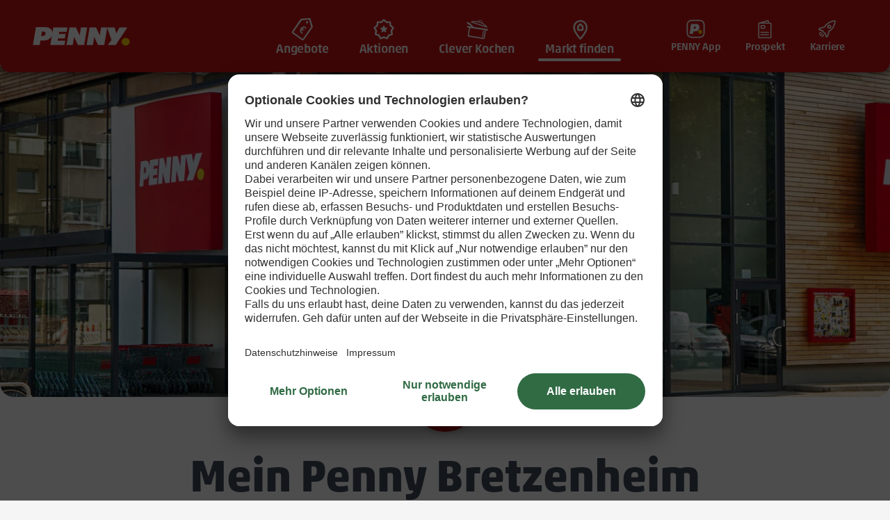

--- FILE ---
content_type: text/html;charset=UTF-8
request_url: https://www.penny.de/markt/bretzenheim/230362/penny-bretzenheim-in-den-zehn-morgen-19
body_size: 204408
content:
<!DOCTYPE html>
<html xml:lang="de" lang="de">
<head>
	<script>
		performance.mark('HEAD Start');
	</script>

<meta charset="utf-8"/>
<meta name="viewport" content="width=device-width, initial-scale=1 maximum-scale=1"/>
<title>PENNY Markt In Den Zehn Morgen 19 in Bretzenheim | PENNY.de</title>
<meta name="description" content="Alle Infos zu deinem PENNY In Den Zehn Morgen 19 in Bretzenheim. Aktuelle Angebote & Prospekt."/>
<meta name="keywords" content=""/>


  <link rel="canonical" href="https://www.penny.de/markt/bretzenheim/230362/penny-bretzenheim-in-den-zehn-morgen-19"/>

<link rel="preconnect" href="//cdn.penny.de" />
<link rel="preconnect" href="//rewedigital.sc.omtrdc.net" />
<link rel="dns-prefetch" href="//cdn.penny.de" />
<link rel="dns-prefetch" href="//rewedigital.sc.omtrdc.net" />

		<link rel="preload" href="/.resources/penny/webresources/css/main~2026-01-20-07-22-05-000~cache.css" media="all" as="style"/>
		<link rel="preload" href="/.resources/penny/webresources/css/index~2026-01-20-07-22-05-000~cache.css" media="all" as="style"/>

<link rel="preload" as="fetch" href="/.resources/penny/webresources/css/manifest/rev-manifest.json" crossorigin="anonymous"/>


	<link rel="preload" as="image" href="https://cdn.penny.de/dam/jcr:2eb3101f-533d-480b-bdc3-19c5e543418e/PENNY_Marketfinder_Page_Intro_Desktop.jpg?impolicy=desktop&imwidth=1700" imagesrcset="https://cdn.penny.de/dam/jcr:2eb3101f-533d-480b-bdc3-19c5e543418e/PENNY_Marketfinder_Page_Intro_Desktop.jpg?impolicy=desktop&imwidth=1200 800w,https://cdn.penny.de/dam/jcr:2eb3101f-533d-480b-bdc3-19c5e543418e/PENNY_Marketfinder_Page_Intro_Desktop.jpg?impolicy=desktop&imwidth=1500 1200w,https://cdn.penny.de/dam/jcr:2eb3101f-533d-480b-bdc3-19c5e543418e/PENNY_Marketfinder_Page_Intro_Desktop.jpg?impolicy=desktop&imwidth=1700 1600w,https://cdn.penny.de/dam/jcr:2eb3101f-533d-480b-bdc3-19c5e543418e/PENNY_Marketfinder_Page_Intro_Desktop.jpg?impolicy=desktop&imwidth=2000 2000w,https://cdn.penny.de/dam/jcr:2eb3101f-533d-480b-bdc3-19c5e543418e/PENNY_Marketfinder_Page_Intro_Desktop.jpg?impolicy=desktop&imwidth=2400 2400w" imagesizes="100vw" media="(min-width: 768px)"/>


	<link rel="preload" as="image" href="https://cdn.penny.de/dam/jcr:a01f3683-b559-45d0-adbd-ced7ba321cb7/PENNY_Marketfinder_Page_Intro_Mobile_2.jpg?impolicy=mobile&imwidth=1200" imagesrcset="https://cdn.penny.de/dam/jcr:a01f3683-b559-45d0-adbd-ced7ba321cb7/PENNY_Marketfinder_Page_Intro_Mobile_2.jpg?impolicy=mobile&imwidth=400 400w,https://cdn.penny.de/dam/jcr:a01f3683-b559-45d0-adbd-ced7ba321cb7/PENNY_Marketfinder_Page_Intro_Mobile_2.jpg?impolicy=mobile&imwidth=800 800w,https://cdn.penny.de/dam/jcr:a01f3683-b559-45d0-adbd-ced7ba321cb7/PENNY_Marketfinder_Page_Intro_Mobile_2.jpg?impolicy=mobile&imwidth=1200 1200w" imagesizes="100vw" media="(max-width: 767px)"/>

<link rel="preconnect" href="//privacy-proxy.usercentrics.eu">
<link rel="preload" href="//privacy-proxy.usercentrics.eu/latest/uc-block.bundle.js" as="script">

<link rel="preload" as="fetch" href="/.resources/penny/webresources/js/manifest/rev-manifest.json" crossorigin="anonymous"/>

      <link rel="preload" as="script" href="/.resources/penny/webresources/js/index~2026-01-20-07-22-37-000~cache.js" crossorigin="anonymous"/>

		<link rel="stylesheet" href="/.resources/penny/webresources/css/main~2026-01-20-07-22-05-000~cache.css"/>
		<link rel="stylesheet" href="/.resources/penny/webresources/css/index~2026-01-20-07-22-05-000~cache.css"/>
  <script type="module" async src="/.resources/penny/webresources/js/components/market-tracking.js"></script>

	<script src="//assets.adobedtm.com/8665cc68f8ef/302850a9b963/launch-465a61895221.min.js" async></script>

<script src="https://privacy-proxy.usercentrics.eu/latest/uc-block.bundle.js"></script>

<script>

uc.blockOnly([
    'S1pcEj_jZX', // Google Maps
]);

uc.blockElements({
  'BJz7qNsdj-7': '.video-embed', // Youtube Video
  'S1pcEj_jZX':  ['#market-search-consent', '#market-zip-search', '#tracker-map'], // Google Maps
});

uc.setCustomTranslations({
  en: {
    DEFAULT_TITLE: "Google Services",
    DEFAULT_DESCRIPTION: "We use <b>%TECHNOLOGY_NAME%</b> to embed content that may collect data about your activity. Please review the details and accept the service to see this content. <br>More info: <a href=\"https://www.penny.de/datenschutz\">Privacy policy</a>",
    ACCEPT: "Accept",
    MAP_DESCRIPTION: "To view your <b>market and display markets on the map</b>, we need your consent to use the external <b>Google service.</b><br>More info: <a href=\"https://www.penny.de/datenschutz\">Privacy policy</a>",
    VIDEO_DESCRIPTION: "To view our <b>videos in the best quality</b>, we need your consent to use the external <b>Google service.</b><br>More info: <a href=\"https://www.penny.de/datenschutz\">Privacy policy</a>"
  },
  de: {
    DEFAULT_TITLE: "Google Dienste",
    DEFAULT_DESCRIPTION: "Wir verwenden <b>%TECHNOLOGY_NAME%</b>, um Inhalte einzubetten. Dieser Service kann Daten zu Ihren Aktivitäten sammeln. Bitte lesen Sie die Details durch und stimmen Sie der Nutzung des Service zu, um diese Inhalte anzuzeigen. <br>Weitere Infos: <a href=\"https://www.penny.de/datenschutz\">Datenschutzhinweise</a>",
    ACCEPT: "Zustimmen",
    MAP_DESCRIPTION: "Um deinen <b>Markt zu finden & Märkte auf einer Karte anzuzeigen</b> benötigen wir deine Einwilligung für den externen <b>Google-Dienst.</b><br>Weitere Infos: <a href=\"https://www.penny.de/datenschutz\">Datenschutzhinweise</a>",
    VIDEO_DESCRIPTION: "Um unsere Videos in der besten Qualität zu sehen, benötigen wir deine Einwilligung für den externen <b>Google-Dienst.</b><br>Weitere Infos: <a href=\"https://www.penny.de/datenschutz\">Datenschutzhinweise</a>"
  }
});
</script>

<link rel="icon" type="image/svg+xml" href="/favicon.svg?v=xQOxq6YmjG">

<link rel="shortcut alternate icon" href="/favicon.ico?v=xQOxq6YmjG">
<link rel="apple-touch-icon" sizes="180x180" href="/apple-touch-icon.png?v=xQOxq6YmjG">
<link rel="icon" type="image/png" sizes="32x32" href="/favicon-32x32.png?v=xQOxq6YmjG">
<link rel="icon" type="image/png" sizes="16x16" href="/favicon-16x16.png?v=xQOxq6YmjG">
<link rel="manifest" href="/site.webmanifest?v=xQOxq6YmjG">
<link rel="mask-icon" href="/safari-pinned-tab.svg?v=xQOxq6YmjG" color="#cd1414">
<meta name="msapplication-TileColor" content="#ffffff">
<meta name="theme-color" content="#ffffff">

	<script>
		performance.mark('HEAD End');
		performance.measure("difference", "HEAD Start", "HEAD End");
	</script>

</head>
<body  class="">

<div id="svgSymbols" class="hidden">

<!--
AUTOMATICALLY GENERATED, DO NOT MANUALLY EDIT

Source file: '../webresources/media/icon-sprite.svg'
See README.md for further information on how to generate this file.
-->
<svg xmlns="http://www.w3.org/2000/svg" xmlns:xlink="http://www.w3.org/1999/xlink"><symbol fill="none" viewBox="0 0 24 24" id="icon-add-shopping-list" xmlns="http://www.w3.org/2000/svg"><path fill="currentColor" fill-rule="evenodd" d="M5.055.639 19.093.6a3.03 3.03 0 0 1 3.04 3.023v.014l-.008 4.268-.015 7.727a7.717 7.717 0 0 1-7.695 7.703l-6.172.017-3.203.009A3.03 3.03 0 0 1 2 20.338v-.015l.032-16.658A3.03 3.03 0 0 1 5.055.639m.004 1.5a1.53 1.53 0 0 0-1.527 1.529L3.5 20.326c.002.853.69 1.537 1.536 1.535l7.842-.022a.8.8 0 0 1 .071-.15c.835-1.347 1.347-2.292 1.524-2.793.18-.508.353-1.344.511-2.492a.75.75 0 0 1 .754-.648l4.869.072.003-.198.023-11.995A1.533 1.533 0 0 0 19.098 2.1zm15.314 15.185-4-.059c-.145.916-.306 1.623-.486 2.132-.188.533-.608 1.336-1.267 2.434a6.22 6.22 0 0 0 5.753-4.507m-7.536-6.384h2.338a.75.75 0 0 0 0-1.5h-2.338V7.158a.75.75 0 1 0-1.5 0V9.44H8.999a.75.75 0 0 0 0 1.5h2.338v2.282a.75.75 0 0 0 1.5 0z" clip-rule="evenodd"/></symbol><symbol fill="none" viewBox="0 0 24 24" id="icon-add-to" xmlns="http://www.w3.org/2000/svg"><path fill="#fff" d="M3.5.5 2 2l-.5 16 2 1.5 6.5-1 3.5 4h4l4-4L22 16l-4-2V2l-1.5-1z" opacity=".3"/><path fill="#404B5B" fill-rule="evenodd" d="M3.8 0h12.218c1.547 0 2.8 1.238 2.8 2.765V9.96A7.275 7.275 0 0 1 16.151 24a7.27 7.27 0 0 1-6.631-4.283l-5.392.627c-1.536.18-2.928-.906-3.109-2.422A3 3 0 0 1 1 17.598V2.765C1 1.238 2.254 0 3.8 0m11.685 19.023v-1.629h-4a.667.667 0 1 1 0-1.333h4v-4a.667.667 0 1 1 1.333 0v4h4a.667.667 0 0 1 0 1.333h-4v4a.667.667 0 0 1-1.333 0zm2.06-9.435V2.953c0-.694-.994-1.68-1.697-1.68H3.97c-.703 0-1.697 1.002-1.697 1.697 0 0 .003 14.494.008 14.543.083.69 1.143 1.603 1.841 1.522l4.96-.594a7.274 7.274 0 0 1 4.103-8.357l-2.69.204a.54.54 0 0 1-.584-.494.54.54 0 0 1 .5-.577l5.505-.417a.542.542 0 0 1 .571.662q.54.026 1.059.126m-7.05-3.322L16 5.85a.54.54 0 0 0 .5-.577.54.54 0 0 0-.584-.495l-5.504.416a.54.54 0 0 0-.501.577.54.54 0 0 0 .584.495M3.99 5.21a.73.73 0 0 1 .956-.015l.916.8 1.832-2.001a.726.726 0 0 1 .952-.082.573.573 0 0 1 .09.862l-2.764 3.02-1.966-1.719a.572.572 0 0 1-.016-.865m.956 4.007a.73.73 0 0 0-.956.015.572.572 0 0 0 .016.865l1.966 1.72 2.764-3.02a.573.573 0 0 0-.09-.862.726.726 0 0 0-.952.08l-1.832 2.003zm-.956 4.037a.73.73 0 0 1 .956-.014l.916.8 1.832-2.002a.726.726 0 0 1 .952-.081.573.573 0 0 1 .09.862l-2.764 3.02-1.966-1.72a.572.572 0 0 1-.016-.865" clip-rule="evenodd"/></symbol><symbol fill="none" viewBox="0 0 24 24" id="icon-added-to" xmlns="http://www.w3.org/2000/svg"><path fill="#fff" d="M3.5.5 2 2l-.5 16 2 1.5 6.5-1 3.5 4h4l4-4 .5-5-4-2.5V2l-1.5-1z" opacity=".3"/><path fill="#58B44F" fill-rule="evenodd" d="M3.8 0h12.218c1.547 0 2.8 1.238 2.8 2.765v7.24a7.169 7.169 0 0 1-2.771 13.778A7.17 7.17 0 0 1 9.58 19.71l-5.452.634c-1.536.18-2.928-.906-3.109-2.422A3 3 0 0 1 1 17.598V2.765C1 1.238 2.254 0 3.8 0m8.025 18.113 1.271 1.188.849.793c.262.244.669.237.923-.016l1.95-1.949.736-.735 3.249-3.246a.675.675 0 0 0 .003-.95.664.664 0 0 0-.943-.003l-1.045 1.044-1.273 1.272-2.18 2.178-.279.279-.692.691-.011.012-.82-.766-1.443-1.347a.663.663 0 0 0-.942.035.675.675 0 0 0 .035.95zm5.72-8.506V2.953c0-.694-.994-1.68-1.697-1.68H3.97c-.703 0-1.697 1.002-1.697 1.697 0 0 .003 14.494.008 14.543.083.69 1.143 1.603 1.841 1.522l4.991-.597a7.168 7.168 0 0 1 3.961-8.344l-2.58.194a.54.54 0 0 1-.583-.494.54.54 0 0 1 .5-.577l5.505-.417a.542.542 0 0 1 .57.663q.543.033 1.06.144m-7.05-3.34L16 5.85a.54.54 0 0 0 .5-.577.54.54 0 0 0-.584-.495l-5.504.416a.54.54 0 0 0-.501.577.54.54 0 0 0 .584.495M3.99 5.208a.73.73 0 0 1 .956-.015l.916.8 1.832-2.001a.726.726 0 0 1 .952-.082.573.573 0 0 1 .09.862l-2.764 3.02-1.966-1.719a.572.572 0 0 1-.016-.865m.956 4.007a.73.73 0 0 0-.956.015.572.572 0 0 0 .016.865l1.966 1.72 2.764-3.02a.573.573 0 0 0-.09-.862.726.726 0 0 0-.952.08l-1.832 2.003zm-.956 4.037a.73.73 0 0 1 .956-.014l.916.8 1.832-2.002a.726.726 0 0 1 .952-.081.573.573 0 0 1 .09.862l-2.764 3.02-1.966-1.72a.572.572 0 0 1-.016-.865" clip-rule="evenodd"/></symbol><symbol viewBox="0 0 67 44" id="icon-amex" xmlns="http://www.w3.org/2000/svg"><defs><path id="ada" d="M.018.002h5.417V6.62H.018z"/><path id="adc" d="M.008.002h5.597V6.62H.008z"/><path id="ade" d="M.005.056h6.126v6.618H.005z"/><path id="adg" d="M.011.056h6.126v6.618H.011z"/></defs><g fill="none" fill-rule="evenodd" transform="translate(.814)"><rect width="64.608" height="42.614" x=".687" y=".687" stroke="#FFF" stroke-width="1.375" opacity=".01" rx="4.124"/><path fill="#006FCF" d="M37.37 14.14v6.618h1.768v-6.617zm-3.498 2.836H32.02v-1.332h1.853c.53 0 .794.312.794.672 0 .368-.264.662-.794.662m2.572-.7c0-1.267-.908-2.137-2.364-2.137h-3.828v6.618h1.768v-2.317h.643l2.014 2.316h2.193l-2.194-2.392c1.106-.236 1.768-1.05 1.768-2.09"/><g transform="translate(40.056 14.139)"><mask id="adb" fill="#fff"><use xlink:href="#ada"/></mask><path fill="#006FCF" d="M1.786 3.367v-.122c0-.984.548-1.693 1.683-1.693h1.966V.002H3.317C1.134.002.017 1.4.017 3.245v.132c0 2.051 1.268 3.243 3.215 3.243h.606l.709-1.504h-1.04c-1.06 0-1.721-.595-1.721-1.749" mask="url(#adb)"/></g><path fill="#006FCF" d="m8.25 17.96.926-2.214.927 2.213zm-.19-3.82-2.919 6.618h1.947l.558-1.342h3.063l.567 1.342h1.995L10.35 14.14H8.061zm9.833 4.17-1.512-4.17h-2.78v6.618h1.74v-4.765l1.75 4.765h1.568l1.75-4.765v4.765h1.74V14.14h-2.752z"/><g transform="translate(23.492 14.139)"><mask id="add" fill="#fff"><use xlink:href="#adc"/></mask><path fill="#006FCF" d="M.008 6.62h5.597V5.116H1.776V4.058H5.51V2.554H1.776V1.505h3.829V.002H.008z" mask="url(#add)"/></g><path fill="#006FCF" d="m47.827 17.96.925-2.214.927 2.213zm-.19-3.82-2.92 6.618h1.947l.558-1.342h3.063l.567 1.342h1.995l-2.92-6.618h-2.289zm10.467 4.037L55.41 14.14h-2.23v6.618h1.758V16.57l2.78 4.188h2.136V14.14h-1.749z"/><g transform="translate(48.28 22.6)"><mask id="adf" fill="#fff"><use xlink:href="#ade"/></mask><path fill="#006FCF" d="M4.004 2.608H2.378c-.35 0-.605-.208-.605-.53 0-.311.255-.52.605-.52h2.94l.69-1.502h-3.64C.867.056.006.944.006 2.136c0 1.247.832 1.976 2.127 1.976H3.76c.358 0 .605.207.605.529 0 .321-.247.53-.605.53H.213v1.503h3.555c1.485 0 2.363-.87 2.363-2.147 0-1.21-.775-1.919-2.127-1.919" mask="url(#adf)"/></g><path fill="#006FCF" d="M38.447 25.491h-1.853v-1.333h1.853c.53 0 .794.312.794.672 0 .368-.265.661-.794.661m2.572-.7c0-1.266-.908-2.136-2.364-2.136h-3.83v6.618h1.77v-2.316h.642l2.013 2.316h2.194l-2.194-2.392c1.107-.236 1.77-1.05 1.77-2.09m.925 4.482h5.597V27.77h-3.829v-1.059h3.734v-1.503h-3.734v-1.05h3.83v-1.503h-5.598zm-10.447-3.659h-1.9v-1.456h1.9c.53 0 .794.331.794.738 0 .397-.264.718-.794.718m.208-2.959H27.83v6.618h1.768v-2.155h2.051c1.494 0 2.42-.946 2.42-2.232 0-1.323-.907-2.23-2.363-2.23"/><g transform="translate(54.774 22.6)"><mask id="adh" fill="#fff"><use xlink:href="#adg"/></mask><path fill="#006FCF" d="M4.01 2.608H2.384c-.35 0-.605-.208-.605-.53 0-.311.255-.52.605-.52h2.94l.69-1.502h-3.64C.872.056.012.944.012 2.136c0 1.247.832 1.976 2.127 1.976h1.626c.36 0 .606.207.606.529 0 .321-.247.53-.606.53H.22v1.503h3.555c1.484 0 2.363-.87 2.363-2.147 0-1.21-.775-1.919-2.127-1.919" mask="url(#adh)"/></g><path fill="#006FCF" d="M13.601 29.273h5.597V27.77H15.37v-1.059h3.734v-1.503H15.37v-1.05h3.83v-1.503H13.6zm13.907-6.618h-2.25l-1.72 1.995-1.72-1.995H19.51l2.912 3.271-2.969 3.347h2.25l1.806-2.099 1.806 2.1h2.307l-2.988-3.385z"/></g></symbol><symbol fill="none" viewBox="0 0 24 24" id="icon-app" xmlns="http://www.w3.org/2000/svg"><path fill="currentColor" fill-rule="evenodd" d="M15.5 1.25h-7A2.75 2.75 0 0 0 5.75 4v16a2.75 2.75 0 0 0 2.75 2.75h7A2.75 2.75 0 0 0 18.25 20V4a2.75 2.75 0 0 0-2.75-2.75m-.346 1.5h.346c.69 0 1.25.56 1.25 1.25v16c0 .69-.56 1.25-1.25 1.25h-7c-.69 0-1.25-.56-1.25-1.25V4c0-.69.56-1.25 1.25-1.25h.32-.002C9 2.75 9 2.931 9 2.931v-.004a.6.6 0 0 0 .6.573h4.8a.6.6 0 0 0 .6-.573c.008-.053.038-.162.154-.177" clip-rule="evenodd"/></symbol><symbol fill="none" viewBox="0 0 24 24" id="icon-attention" xmlns="http://www.w3.org/2000/svg"><path fill="currentColor" fill-rule="evenodd" d="M12 24c6.627 0 12-5.373 12-12S18.627 0 12 0 0 5.373 0 12s5.373 12 12 12m1.055-9.437q.237 0 .237-.237l.545-10.09Q13.837 4 13.6 4h-3.221q-.237 0-.237.237l.545 10.09q0 .236.237.236zm-1.16 5.803q.806 0 1.35-.545.545-.545.545-1.421 0-.829-.545-1.374-.545-.544-1.35-.544-.83 0-1.362.544Q10 17.571 10 18.4q0 .876.533 1.421t1.362.545" clip-rule="evenodd"/></symbol><symbol fill="none" viewBox="0 0 24 24" id="icon-attention-red" xmlns="http://www.w3.org/2000/svg"><path fill="#CD1414" fill-rule="evenodd" d="M12 24c6.627 0 12-5.373 12-12S18.627 0 12 0 0 5.373 0 12s5.373 12 12 12m1.055-9.437q.237 0 .237-.237l.545-10.09Q13.837 4 13.6 4h-3.221q-.237 0-.237.237l.545 10.09q0 .236.237.236zm-1.16 5.803q.806 0 1.35-.545.545-.545.545-1.421 0-.829-.545-1.374-.545-.544-1.35-.544-.83 0-1.362.544Q10 17.571 10 18.4q0 .876.533 1.421t1.362.545" clip-rule="evenodd"/></symbol><symbol viewBox="0 0 70.87 70.87" id="icon-attributes-besondere-anlaesse" xmlns="http://www.w3.org/2000/svg"><circle cx="35.43" cy="35.43" r="35.43" fill="#fff"/><path fill="currentColor" d="M56.68 53.16a.42.42 0 0 0-.53-.27l-5.21 1.74-4.16-12.44A9 9 0 0 0 48 41.6l.16-.09a9.35 9.35 0 0 0 4.24-11.08l-.27-.79-4.08-9.47a1.08 1.08 0 0 0-1.35-.63l-11.12 3.73.15-2.92a1.08 1.08 0 0 0-.93-1.16l-15-2.07a1.07 1.07 0 0 0-1.2.85L16.37 28l-.12.86a9.4 9.4 0 0 0 1.82 6.93A9.3 9.3 0 0 0 22.45 39l.17.06a9 9 0 0 0 1.34.35l-1.79 13-5.45-.75a.42.42 0 1 0-.12.84l11.73 1.62h.06a.42.42 0 0 0 .06-.84L23 52.5l1.79-13h1.54a9.34 9.34 0 0 0 7.6-4.69l.19.79.28.84a9.34 9.34 0 0 0 10.08 6.3h.15l.51-.08c.29-.05.57-.12.84-.2l4.16 12.44-5.21 1.74a.42.42 0 0 0 .21.81h.06l11.23-3.75a.42.42 0 0 0 .25-.54M33.62 33.57a8.48 8.48 0 0 1-7.34 5.13h-.15a8.5 8.5 0 0 1-3.23-.45l-.17-.06A8.47 8.47 0 0 1 17 30.37l16.38 2.26.54.07a8 8 0 0 1-.3.87m.73-3-.11.82c0 .17-.06.34-.1.51h-.07l-.9-.12L17 29.52V29l.11-.81 2.26-10a.23.23 0 0 1 .26-.19l15 2.07a.24.24 0 0 1 .2.27l-.17 3.26v.91Zm.85 5.65-.26-.79-.43-1.78a9.4 9.4 0 0 0 .57-2.14l.12-.84.34-6.47L47 20.34a.24.24 0 0 1 .3.15l4.07 9.43.26.78c.06.17.1.34.14.51l-16.38 5.47c-.07-.16-.13-.32-.19-.48Zm9.32 5.71h-.15a8.47 8.47 0 0 1-8.62-4.48L51.94 32a8.56 8.56 0 0 1-.78 5.17 8.47 8.47 0 0 1-3.39 3.57l-.16.09a8.5 8.5 0 0 1-3.09 1.08Z"/><path fill="currentColor" d="M50.45 35.86a.42.42 0 1 0-.83-.13 4.84 4.84 0 0 1-3.15 3.78.42.42 0 0 0 .22.81h.06a5.68 5.68 0 0 0 3.7-4.46m-26.68.84A4.84 4.84 0 0 1 20 33.56a.42.42 0 1 0-.79.29 5.68 5.68 0 0 0 4.45 3.68h.07a.42.42 0 0 0 .07-.84ZM37 17.51a.42.42 0 0 0 .58-.15l1.26-2.17a.42.42 0 1 0-.73-.42l-1.26 2.17a.42.42 0 0 0 .15.57m1.31.64a.42.42 0 0 0 .52.3l2.42-.64A.42.42 0 0 0 41 17l-2.42.64a.42.42 0 0 0-.27.51m-3.08-1.79a.42.42 0 0 0 .82-.22l-.64-2.42a.42.42 0 1 0-.82.22Z"/></symbol><symbol viewBox="0 0 70.87 70.87" id="icon-attributes-dessert" xmlns="http://www.w3.org/2000/svg"><circle cx="35.43" cy="35.43" r="35.43" fill="#fff"/><path fill="none" stroke="currentColor" stroke-linecap="round" stroke-miterlimit="10" stroke-width=".75" d="M35.45 43.11c8.2 1.88 17.44 4 19.85 4.39a.6.6 0 0 0 .7-.5V31.86a1.6 1.6 0 0 0-.25-.87L45.7 18.1a3.67 3.67 0 0 0-3.22-1.39l-.93.09M33 18.41A29.3 29.3 0 0 0 21.84 24a1.12 1.12 0 0 0-.41.84v7.28m34.43.03-34.31-7.23"/><path fill="none" stroke="currentColor" stroke-linecap="round" stroke-miterlimit="10" stroke-width=".75" d="M56 37.15c-2.41-.53-3.68.84-6.09.31s-2-2.08-4.4-2.61-2.83 1-5.24.5-2.06-1.83-4.41-2.61c-1.71-.57-4.17-.64-5.33 1.32m1.88 3.44 23.26 5.01M36.32 17.19a3.5 3.5 0 0 0 1.62-.87 2.1 2.1 0 0 1 3 .1c1.48 1.46 1.22 6.63-3.31 6.94h0c-4.53.31-5.12-4.85-3.52-6.47s2.46-.63 3.41-.39"/><path fill="none" stroke="currentColor" stroke-linecap="round" stroke-miterlimit="10" stroke-width=".75" d="M38.66 17.93a.92.92 0 0 1 .9 1.09m-2.32-2.63a11.2 11.2 0 0 1 .92-4.8M26.62 30c-1.82-1.13 1.06.71-2.58 2-2.89.12-5.13 1-5.13 2a.94.94 0 0 0 .27.62c-1.32.5-2.13 1.18-2.13 1.94a1.3 1.3 0 0 0 .36.85c-1.1.55-1.76 1.22-1.76 1.95a1.62 1.62 0 0 0 .56 1.14c-1.23.61-2 1.35-2 2.16 0 2 4.69 3.71 10.47 3.71s10.52-1.6 10.52-3.65c0-.8-.72-1.55-2-2.16a1.62 1.62 0 0 0 .56-1.14c0-.73-.65-1.4-1.76-1.95a1.3 1.3 0 0 0 .36-.85c0-.75-.81-1.43-2.13-1.94a.94.94 0 0 0 .27-.62c0-.83-1.38-1.54-3.37-1.87a1.51 1.51 0 0 0-.51-2.19Z"/><path fill="none" stroke="currentColor" stroke-linecap="round" stroke-miterlimit="10" stroke-width=".75" d="M16.16 45.14a26.4 26.4 0 0 0 2.23 8.63s1.83 2 6.34 2a11.6 11.6 0 0 0 6.14-1.51 1.36 1.36 0 0 0 .61-.87 31.7 31.7 0 0 0 1.89-8.46"/><path fill="none" stroke="currentColor" stroke-linecap="round" stroke-miterlimit="10" stroke-width=".75" d="M28.18 53a17.5 17.5 0 0 0 1-4.47m-4.49 4.62v-4.33M21.12 53c-.6-2.32-.91-4.47-.91-4.47M20.59 37l.76-.85m10.17 5.75.83.52m-6.24.58-1 .61m.66-7.89 1 .61M23 39.39l1 .61m4.23-.2.94-.22M20.9 43l-.62-.79m-4.45-2.15s.28 1 1.79 1m14.79-4.44s-.1 1.06-1.85 1.06m-3.17-6.11s.07.43-.65 1.23"/></symbol><symbol viewBox="0 0 70.87 70.87" id="icon-attributes-entspannen" xmlns="http://www.w3.org/2000/svg"><circle cx="35.43" cy="35.43" r="35.43" fill="#fff"/><path fill="currentColor" d="M13.68 29.71a.49.49 0 0 1-.48-.57c1.31-7.53 8-13.67 16.69-15.28a23.7 23.7 0 0 1 4.33-.4c7.13 0 13.54 3.31 16.74 8.65a.48.48 0 0 1-.33.72L13.77 29.7Zm20.54-15.29a23 23 0 0 0-4.15.38c-8 1.49-14.25 7-15.77 13.81L49.76 22c-3.14-4.69-9.02-7.58-15.54-7.58"/><path fill="currentColor" d="M22.85 27.63h-.1a.48.48 0 0 1-.38-.57c1.78-8.38 6-12.08 7.07-12.93l-.51-2.69a.48.48 0 1 1 .95-.18l.56 3a.49.49 0 0 1-.21.49 13 13 0 0 0-2.73 2.81 24.5 24.5 0 0 0-4.19 9.7.48.48 0 0 1-.46.37"/><path fill="currentColor" d="M41.33 24.19a.47.47 0 0 1-.4-.22 24.2 24.2 0 0 0-7.45-7.53 13 13 0 0 0-3.6-1.63.49.49 0 0 1 .2-.95c.25.06 6.35 1.45 11.65 9.58a.48.48 0 0 1-.14.67.5.5 0 0 1-.26.08"/><path fill="currentColor" d="M32 25.91a.48.48 0 0 1-.47-.39l-2.03-11.1a.48.48 0 0 1 .38-.57.49.49 0 0 1 .56.39l2.07 11.1a.48.48 0 0 1-.38.56Zm-13.8 7.37a5 5 0 0 1-5-4 .48.48 0 1 1 .95-.18A4.09 4.09 0 0 0 19 32.24a4.3 4.3 0 0 0 2.73-1.7 3.77 3.77 0 0 0 .69-3 .48.48 0 0 1 1-.18 4.76 4.76 0 0 1-.86 3.7 5.3 5.3 0 0 1-3.33 2.07 5.5 5.5 0 0 1-1.03.15"/><path fill="currentColor" d="M27.4 31.56a5.2 5.2 0 0 1-2.84-.83 4.75 4.75 0 0 1-2.14-3.14.48.48 0 0 1 1-.18 3.8 3.8 0 0 0 1.71 2.51A4.42 4.42 0 0 0 31 28.83a3.8 3.8 0 0 0 .69-3 .48.48 0 1 1 .95-.18 4.74 4.74 0 0 1-.87 3.71 5.3 5.3 0 0 1-3.33 2.07 5.5 5.5 0 0 1-1.04.13"/><path fill="currentColor" d="M36.65 29.84a5 5 0 0 1-5-4 .48.48 0 1 1 .95-.18 4.22 4.22 0 0 0 8.28-1.54.48.48 0 1 1 .95-.17 5.06 5.06 0 0 1-4.19 5.78 5.5 5.5 0 0 1-.99.11"/><path fill="currentColor" d="M45.84 28.13a5.16 5.16 0 0 1-2.84-.84 4.8 4.8 0 0 1-2.12-3.15.48.48 0 1 1 .95-.17 3.84 3.84 0 0 0 1.7 2.51 4.26 4.26 0 0 0 3.12.6A4.06 4.06 0 0 0 50 22.44a.48.48 0 0 1 .95-.18A5 5 0 0 1 46.83 28a5.5 5.5 0 0 1-.99.13M37.52 54a.48.48 0 0 1-.47-.39L35.76 47a.49.49 0 1 1 1-.19L38 53.43a.48.48 0 0 1-.38.56Zm-2.13-10.93a.49.49 0 0 1-.48-.39l-3.34-17.16a.48.48 0 0 1 .95-.18l3.34 17.15a.48.48 0 0 1-.38.57Z"/><path fill="currentColor" d="M46.72 47.09H19.56a2.25 2.25 0 0 1 0-4.5h26.38l10-9a2.25 2.25 0 0 1 3 3.34l-10.62 9.58a2.25 2.25 0 0 1-1.51.58zm-27.16-3.53a1.28 1.28 0 1 0 0 2.57h27.25a1.27 1.27 0 0 0 .86-.33l10.6-9.61a1.3 1.3 0 0 0 .42-.89 1.26 1.26 0 0 0-.33-.92 1.29 1.29 0 0 0-1.81-.09l-10.1 9.16a.48.48 0 0 1-.33.12Z"/><path fill="currentColor" d="M51.87 54a.48.48 0 0 1-.38-.19l-4.94-6.36a.48.48 0 1 1 .76-.59l4.94 6.36a.49.49 0 0 1-.09.68.47.47 0 0 1-.29.1M17.8 54a.47.47 0 0 1-.34-.14.49.49 0 0 1 0-.68l6.33-6.36a.48.48 0 0 1 .68.68l-6.33 6.36a.48.48 0 0 1-.34.14"/></symbol><symbol viewBox="0 0 70.87 70.87" id="icon-attributes-familientreffen" xmlns="http://www.w3.org/2000/svg"><circle cx="35.43" cy="35.43" r="35.43" fill="#fff"/><path fill="none" stroke="currentColor" stroke-linecap="round" stroke-miterlimit="10" stroke-width=".75" d="M42 25.22a4.35 4.35 0 1 0 4.35 4.35A4.35 4.35 0 0 0 42 25.22Zm-7 17.17a2.9 2.9 0 1 0 2.9 2.9 2.91 2.91 0 0 0-2.9-2.9Zm-7-10.95A3.53 3.53 0 1 0 31.52 35 3.53 3.53 0 0 0 28 31.44Z"/><path fill="none" stroke="currentColor" stroke-linecap="round" stroke-miterlimit="10" stroke-width=".75" d="M37.33 41.1v-1.28a3.2 3.2 0 0 1 3.2-3.2h2.65a3.2 3.2 0 0 1 3.2 3.2v15.3h8.16V35.87h1.34a2.14 2.14 0 0 0 2-1.3 2.11 2.11 0 0 0-.43-2.32L35.79 9.74l-9.26 9.32v-3.94h-7.86V27l-5.21 5.24A2.14 2.14 0 0 0 15 35.87h1.59v19.26h7.92v-12A2.56 2.56 0 0 1 27 40.61h2.24A2.56 2.56 0 0 1 31.57 42m.73 13.09v-3.41a1.81 1.81 0 0 1 1-1.62 1.8 1.8 0 0 1 .57-.18h2.28a1.82 1.82 0 0 1 1.54 1.79v3.45m-9.53-16.77a3.45 3.45 0 1 1 3.45-3.45 3.45 3.45 0 0 1-3.45 3.45ZM37.85 45A2.84 2.84 0 1 1 35 42.16 2.84 2.84 0 0 1 37.85 45Zm4-11.12a4.25 4.25 0 1 1 4.25-4.25 4.25 4.25 0 0 1-4.25 4.25Z"/></symbol><symbol viewBox="0 0 70.87 70.87" id="icon-attributes-feierabend" xmlns="http://www.w3.org/2000/svg"><circle cx="35.43" cy="35.43" r="35.43" style="fill:#fff"/><path fill="currentColor" d="M59.26 36.47H12.14a.44.44 0 0 1-.44-.47v-4.31a.44.44 0 0 1 .44-.44h47.12a.44.44 0 0 1 .44.44V36a.44.44 0 0 1-.44.44Zm-46.68-.88h46.24v-3.46H12.58Z"/><path fill="currentColor" d="M20.49 56.26H16.9a.44.44 0 0 1-.44-.44V36a.44.44 0 0 1 .44-.44h3.59a.44.44 0 0 1 .44.44v19.82a.44.44 0 0 1-.44.44m-3.15-.88H20V36.47h-2.66Zm41.91.88H43.51a.44.44 0 0 1-.44-.44V36a.44.44 0 0 1 .44-.44h15.74a.44.44 0 0 1 .44.44v19.82a.44.44 0 0 1-.44.44m-15.3-.88h14.86V36.47H43.95Zm-4.67-29.7H24.33a2 2 0 0 1-2-2v-9a2 2 0 0 1 2-2h14.95a2 2 0 0 1 2 2v9a2 2 0 0 1-2 2M24.33 13.51a1.16 1.16 0 0 0-1.16 1.16v9a1.16 1.16 0 0 0 1.16 1.16h14.95a1.17 1.17 0 0 0 1.16-1.16v-9a1.17 1.17 0 0 0-1.16-1.16Z"/><path fill="currentColor" d="M31.8 29.52a.44.44 0 0 1-.44-.44v-3.36a.44.44 0 0 1 .88 0v3.36a.44.44 0 0 1-.44.44M59.25 43H43.51a.44.44 0 0 1 0-.88h15.74a.44.44 0 1 1 0 .88m0 6.72H43.51a.44.44 0 0 1-.44-.44.44.44 0 0 1 .44-.44h15.74a.44.44 0 0 1 .44.44.44.44 0 0 1-.44.44m-6.49-9.92H50a.44.44 0 0 1 0-.88h2.77a.44.44 0 0 1 0 .88Zm0 6.56H50a.44.44 0 0 1 0-.88h2.77a.44.44 0 1 1 0 .88Zm0 6.57H50a.44.44 0 0 1 0-.88h2.77a.44.44 0 1 1 0 .88Z"/><path fill="currentColor" d="M34.81 32.13h-6a1.78 1.78 0 0 1 0-3.5h6a1.78 1.78 0 0 1 0 3.5m-6-2.61c-.26 0-.55.35-.55.86s.29.87.55.87h6c.26 0 .55-.36.55-.87s-.29-.86-.55-.86Zm27.42 2.61h-6a1.78 1.78 0 0 1 0-3.5h6a1.78 1.78 0 0 1 0 3.5m-6-2.61c-.26 0-.55.35-.55.86s.29.87.55.87h6c.26 0 .55-.36.55-.87s-.29-.86-.55-.86ZM47 22.3a.43.43 0 0 1-.41-.28l-2.34-6.2a.45.45 0 0 1 0-.34.44.44 0 0 1 .25-.23 3.82 3.82 0 0 1 4.95 2.15 3.68 3.68 0 0 1-.13 2.89 3.92 3.92 0 0 1-2.17 2h-.16Zm-1.76-6.35 2 5.32a3 3 0 0 0 1.28-1.35 2.8 2.8 0 0 0 .1-2.2 2.92 2.92 0 0 0-3.39-1.76Z"/><path fill="currentColor" d="M53.46 28.92h-.13a.44.44 0 0 1-.29-.56l2.08-6.41-4-5.5a.43.43 0 0 1 .09-.62.44.44 0 0 1 .61.1L56 21.6a.44.44 0 0 1 0 .4l-2.15 6.62a.44.44 0 0 1-.42.3Z"/><path fill="currentColor" d="M49.51 19.09a.44.44 0 0 1-.39-.24.44.44 0 0 1 .18-.6l1.29-.68a.94.94 0 0 0 .49-.52.88.88 0 0 0 0-.69.91.91 0 0 0-1.21-.45l-1.23.62a.45.45 0 0 1-.59-.19.44.44 0 0 1 .2-.59l1.25-.63a1.8 1.8 0 0 1 2.39.87 1.79 1.79 0 0 1-.89 2.38l-1.28.63a.4.4 0 0 1-.2.05Z"/><path fill="none" stroke="currentColor" stroke-linecap="round" stroke-miterlimit="10" stroke-width=".75" d="m4.93 53.39 60.7-37.79"/></symbol><symbol viewBox="0 0 70.87 70.87" id="icon-attributes-fisch" xmlns="http://www.w3.org/2000/svg"><circle cx="35.43" cy="35.43" r="35.43" fill="#fff"/><path fill="none" stroke="currentColor" stroke-linecap="round" stroke-miterlimit="10" stroke-width=".75" d="M14.6 45.32c-1.45-3.7-2.61-9-1.75-13.19A21.25 21.25 0 0 1 44.7 18.28s.85 5.29-9.65 8-17.58 6.63-16.37 18.4a12 12 0 0 1 4.67 6.19 11.8 11.8 0 0 1-6-1.49 11.8 11.8 0 0 1-5.27 3.28 12 12 0 0 1 2.52-7.34Z"/><path fill="none" stroke="currentColor" stroke-linecap="round" stroke-miterlimit="10" stroke-width=".75" d="M31 18.85s-.39 3 1.48 4.26M36.09 19.38h0M26.11 16.56s-8-1.25-11.14.58c0 0 .5 2.07 3.45 4.47M27.33 35.63s11.43-6.44 22-4.36 11.1 10.88 10.28 15.06-7 9.53-13.76 8.19a14.55 14.55 0 0 1-9.37-6.63 1.64 1.64 0 0 1-.21-1.18L36.6 45l-.6-2.67a1.28 1.28 0 0 1 .42-1.24h0A1.28 1.28 0 0 1 38 41c1.72 1.25 5.57 4.34 6.46 7.63 0 0 6.17 1.21 7.09-3.46s-3.36-5.37-3.93-5.49a4.5 4.5 0 0 0-2.78.32 2.5 2.5 0 0 1-1.67.22 43.8 43.8 0 0 1-13.54-5.72"/><path fill="none" stroke="currentColor" stroke-linecap="round" stroke-miterlimit="10" stroke-width=".75" d="M44.5 48.66a7.55 7.55 0 0 0-2.06 4.7M45 30.86c3.72 0 1.79 10.38-4.27 8.73m13.63-6.46c1.44 1 .74 5.91-4.28 7.53m8.6-2.76c1 1.87-1.66 6.16-7 6.1m-.07 2c1.73 1 7.6 2.83 8.18-.9M50.08 48c1.12 2.36 4.48 4.75 6.25 3.43m-8.55-2.76c-1.2 1.76.27 6.27 1.79 6M36.44 34.28h0m1.56 4.4s-2.93-.2-5.07 3.21"/><path fill="none" stroke="currentColor" stroke-linecap="round" stroke-miterlimit="10" stroke-width=".75" d="M38 38.68s-4.3-1.45-6.45 2M45.44 45a4.59 4.59 0 0 1 6.09-.35M45 42.88a5.47 5.47 0 0 1 6.54-.08"/></symbol><symbol viewBox="0 0 70.87 70.87" id="icon-attributes-fruchtig" xmlns="http://www.w3.org/2000/svg"><circle cx="35.43" cy="35.43" r="35.43" fill="#fff"/><path fill="none" stroke="currentColor" stroke-linecap="round" stroke-miterlimit="10" stroke-width=".75" d="M30.95 48.72a4.69 4.69 0 1 1-4.69 4.69 4.69 4.69 0 0 1 4.69-4.69Zm-10.49-18.5a4.69 4.69 0 1 1-4.69 4.69 4.69 4.69 0 0 1 4.69-4.69Zm10.49 0a4.69 4.69 0 1 1-4.69 4.69 4.69 4.69 0 0 1 4.69-4.69ZM44.92 38a4.69 4.69 0 1 1-6.12-7m-2.61 8.47a4.69 4.69 0 1 1-4.69 4.69 4.69 4.69 0 0 1 4.69-4.69Zm-10.49 0a4.69 4.69 0 1 1-4.7 4.69 4.69 4.69 0 0 1 4.69-4.69Zm28.05-11.54c-2.72-2.21-6.16-5.13-9.43-5.2-1.93 0-3.25.18-3.31-2.25-.07-3.45 5.08-7 10-5.27 2.64.9 4.45-.32 4.4.94-.09 1.9-2 2.91-2.92 3.74-1.14 1.07 0 .87.67.86a15.8 15.8 0 0 1 3.29.28c2.73.53-2.69 1.76-.27 3.37A11.2 11.2 0 0 1 61 32c.32 1.61.08 1.26-1.53.94a19.6 19.6 0 0 0-2.86-.41c-3.61-.2-4 .86-7.6-1.73-.44-.67-.37 0-.19.8.42 2 .74 2.42-.18 4.54a6.6 6.6 0 0 1-.84 1.45c-.77 1-.72.7-1.28-.12-.69-1-1.43-2.08-2-3.1 0 .12-.2.77-.35 1.32-.3 1.07-.15 1-1.05.05-1.55-1.61-3.23-4.09-3.58-6.06-.29-1.58.15-5.07 1.21-6.32m-19.2-4.86a2.52 2.52 0 0 0-2.38.44c-1.25 1.42 1.27 4.54 4.13 4.52s6.64-1.36 7.32-4c1-3.88-1.9-4.78-3.86-3.51-2.92 1.9-1.11 8.35 3.82 8.38s6.53-1.43 8.7-2.24a1 1 0 0 0 .69-.68"/><path fill="none" stroke="currentColor" stroke-linecap="round" stroke-miterlimit="10" stroke-width=".75" d="M39.71 21.88c-2.84 2.47-7.56 5.57-7.42 8.09"/></symbol><symbol viewBox="0 0 70.87 70.87" id="icon-attributes-gefluegel" xmlns="http://www.w3.org/2000/svg"><circle cx="35.43" cy="35.43" r="35.43" fill="#fff"/><circle cx="18.87" cy="21.67" r=".17" fill="none" stroke="currentColor" stroke-linecap="round" stroke-miterlimit="10" stroke-width=".75"/><path fill="none" stroke="currentColor" stroke-linecap="round" stroke-miterlimit="10" stroke-width=".75" d="M16.24 28.33s-4 9.82 5.27 18a21.5 21.5 0 0 0 5.76 3.56c2.65 1.11 7.43 3.8 7.41 8.11v2.54a8.3 8.3 0 0 0-4.19 3M35.11 62.94a4.37 4.37 0 0 0-2.76 2M15.77 24.13a23.4 23.4 0 0 0-4.84-.85 3.67 3.67 0 0 1 3.07-2.1"/><path fill="none" stroke="currentColor" stroke-linecap="round" stroke-miterlimit="10" stroke-width=".75" d="M13.7 23.63C12.2 26.78 16 29.18 18 28a2.13 2.13 0 0 0 1.15-1.67M27 34.15a10.21 10.21 0 0 0 8.61 2.95c3.47-.39 6.29-3.45 7.22-4.79 0 0 2.54 7.42-6.55 9.89"/><path fill="none" stroke="currentColor" stroke-linecap="round" stroke-miterlimit="10" stroke-width=".75" d="M28.23 45.46a10.77 10.77 0 0 0 10.9.45 4.61 4.61 0 0 0 2.6-3.78 3.6 3.6 0 0 0-.63-2.5M48.32 31.62c-.83-6.81 3.08-14.53 11.62-14.11-2.35-3.19-7.39-3.6-11.18-2.54a13.57 13.57 0 0 0-8.46 8c-1 2.47-1.64 8.54-5.91 9.08-2.59.32-4.49-2.15-4.53-2.19-2.32-2.88-1.69-6.28-7-9.77a.83.83 0 0 1 0-1.39 7.3 7.3 0 0 0 1-.79 1.85 1.85 0 0 0-.84-3.19H23a1.58 1.58 0 0 0-1.56.65 2.16 2.16 0 0 0-2.69-1.16 2.67 2.67 0 0 0-1.82 2 3.35 3.35 0 0 0-3 4.87"/><path fill="none" stroke="currentColor" stroke-linecap="round" stroke-miterlimit="10" stroke-width=".75" d="M39 62.94v-9c3.53 0 7.92-3.88 9.72-6.58 7.81-11.73-.69-21.34 8.79-25.16a8.3 8.3 0 0 0-2.72-1.53"/></symbol><symbol viewBox="0 0 70.87 70.87" id="icon-attributes-gemuese" xmlns="http://www.w3.org/2000/svg"><circle cx="35.43" cy="35.43" r="35.43" fill="#fff"/><path fill="none" stroke="currentColor" stroke-linecap="round" stroke-miterlimit="10" stroke-width=".75" d="M36.39 40.48a4.42 4.42 0 0 1 2.63.93 6.43 6.43 0 0 1 0 10.25 10 10 0 0 1-12.32 0 6.43 6.43 0 0 1 0-10.25 5.14 5.14 0 0 1 3.46-1m-.53-.76a5.7 5.7 0 0 0-2-1.85c1.53-.06 4 2.21 4 1.93.2-1.46-.2-3.09 1-3.4a10.1 10.1 0 0 0 .57 3.51 7 7 0 0 1 3.37-3.28c-1 1.94-2.61 4.17-1.66 3.26a14.7 14.7 0 0 1 4.69-1.78c-3.79 1.8-3.94 3.88-6.77 3.49a4.62 4.62 0 0 1-3.24-1.88Zm26.91.35h.12c3.5.36 5.7 2 5.92 5.59a4 4 0 0 1-.37 2.14c-.74 1.34-3.35 1.67-3.85 0s1.71-2.32 2.17-.29c2-3-3.69-3.52-2.81-.81a14 14 0 0 1 .62 2.08 11.3 11.3 0 0 1 .05 2.14c0 .28-.24 2-.47 2-2-.07-3.51-.12-5.48-.17-.23 0-.3-1.76-.29-2a11.4 11.4 0 0 1 .24-2.14 14 14 0 0 1 .8-2c1.12-2.65-4.55-2.49-2.87.63.63-2 2.78-1.22 2.13.42s-3.23 1.17-3.85-.21a4 4 0 0 1-.18-2.15c.53-3.59 2.94-5.11 6.5-5.21h0c.43 0 1.18 0 1.61.05Zm-35.9-4.09c.46-.16-3-.3-2.78-2.49.1-1 0-1.13 1-1.84a4.5 4.5 0 0 1 1-.55c1.5-.53-2.8-2.07-3-1.29a7.7 7.7 0 0 0-1 2.41 3.53 3.53 0 0 1-3 3.57"/><path fill="none" stroke="currentColor" stroke-linecap="round" stroke-miterlimit="10" stroke-width=".75" d="M24.64 49.41a2.58 2.58 0 0 1-3.72 1.67m-1.62-14.3c2.45-1.73 7-2.57 7.39 1.18a15 15 0 0 1-.23 3.45"/><path fill="none" stroke="currentColor" stroke-linecap="round" stroke-miterlimit="10" stroke-width=".75" d="M13.06 36.43c-1-.2-1.87.88-2.34 1.67a8.24 8.24 0 0 0-1 4.67c.17 3.48 1.14 4.8 2.47 7.74a3.9 3.9 0 0 0 4.77 1.81 4.84 4.84 0 0 1 2.2 0c1.11.46 1.66-2.3 1.89-2.9.48-1.23 1.13-8.27.17-10.5-.49-1.14-2.48-2.71-3.9-2.11-2.26 1-2.58 0-4.25-.39Z"/><path fill="none" stroke="currentColor" stroke-linecap="round" stroke-miterlimit="10" stroke-width=".75" d="M11.8 50.57c-4.06 3.22-7.19-12.21-4.66-14.94 2.76-3 5.51.16 5.92.81M10.17 34c-.52-2.69 5.14-1.49 5.12-.22m8.28 1.54c.62-2.78-3.13-3-5.33-1.27m40.03 5.87c.46-1.26.77-2.25 1.16-3.55M40.07 50.83a8.12 8.12 0 0 0 7.32 1.46 11.3 11.3 0 0 0 4.72-2.46m-.52-17.74c-.81.8-1.08 1.71-2.38 2.78-2 1.68-5.67 1.68-8 2.69"/><path fill="none" stroke="currentColor" stroke-linecap="round" stroke-miterlimit="10" stroke-width=".75" d="M58.53 24.81c.27 1.53-.56 2.47-.61 3.37 1.5 1.23 2.26 1.26 2.81 2.64 1 2.38-1 1.1 1.12 5.91-1.29.14-2.32.33-3.21-1.44a19 19 0 0 1-.64-2.52c-1.4 2.46-1.72 3.36-4.82 2.16 1.72-2.61 1.71-2.37 1.9-4-.52 0-4.7 1.67-5.15 1.34 1.15-5.71 5.23-5.24 8-4M42.31 16.54a8.2 8.2 0 0 1 4.62 1.27 4.86 4.86 0 0 1 1.87 6.37c-1.08 2.21-3.81 4-8.1 3.73-4-.22-6-.41-7.28-1.9a3.41 3.41 0 0 1-.7-2.9"/><path fill="none" stroke="currentColor" stroke-linecap="round" stroke-miterlimit="10" stroke-width=".75" d="M34.08 26.71a5.86 5.86 0 0 1-4.37 1.9A5.53 5.53 0 0 1 24 23.28 5.53 5.53 0 0 1 29.72 18a6.1 6.1 0 0 1 2.12.38 6.23 6.23 0 0 1 5.76-3.62 6 6 0 0 1 6.23 5.82 5.5 5.5 0 0 1-.33 1.86m-12.94 6.39c2.24 5 3 4.18 2.51 9.38v.25m8.06-1.03c0-.07.05.19 0 .13-.56-5.9.61-4.4 3.51-9.79m-11.24-.03c2.27 5 1.8 3.4 2.55 6.06-.26-2.58-.43-3.47-.76-6.32m6.45.45c-1.17.84-1.91 2.59-2.5 3.85a29 29 0 0 0-.35-4"/></symbol><symbol viewBox="0 0 70.87 70.87" id="icon-attributes-grillparty" xmlns="http://www.w3.org/2000/svg"><circle cx="35.43" cy="35.43" r="35.43" fill="#fff"/><path fill="currentColor" d="M35.43 43.51c-8.21 0-14.89-7.1-14.89-15.82a.49.49 0 0 1 .47-.5h28.84a.49.49 0 0 1 .47.5c0 8.72-6.68 15.82-14.89 15.82M21.5 28.19c.25 7.94 6.41 14.32 13.94 14.32s13.69-6.38 13.94-14.32ZM27 55.85a4.23 4.23 0 1 1 4-4.22 4.11 4.11 0 0 1-4 4.22m0-7.44a3.23 3.23 0 1 0 3 3.22 3.13 3.13 0 0 0-3-3.22"/><ellipse cx="27.02" cy="51.63" fill="currentColor" rx="1.21" ry="1.29"/><path fill="currentColor" d="M28.61 48.34a.45.45 0 0 1-.24-.07.52.52 0 0 1-.16-.69l3-5.19a.45.45 0 0 1 .65-.17.52.52 0 0 1 .16.69L29 48.1a.47.47 0 0 1-.39.24"/><path fill="currentColor" d="M41.44 47.13H29.29a.5.5 0 0 1 0-1h12.15a.5.5 0 0 1 0 1"/><path fill="currentColor" d="M45.53 55.85a.47.47 0 0 1-.42-.28l-5.8-12.82a.51.51 0 0 1 .22-.67.46.46 0 0 1 .63.23L46 55.14a.51.51 0 0 1-.22.67.45.45 0 0 1-.25.04M32.35 21.62a.45.45 0 0 1-.23-.07l-.49-.29c-1-.6-2.2-1.27-2.2-2.7s1.17-2.1 2.2-2.7 1.71-1 1.71-1.82-.65-1.2-1.71-1.82l-.49-.29a.52.52 0 0 1-.17-.68.46.46 0 0 1 .64-.18l.47.28c1 .6 2.2 1.27 2.2 2.7s-1.17 2.1-2.2 2.7-1.71 1-1.71 1.82.65 1.2 1.71 1.82l.51.3a.52.52 0 0 1 .17.68.47.47 0 0 1-.41.25m5.01 3.9a.45.45 0 0 1-.23-.07l-.49-.29c-1-.6-2.2-1.27-2.2-2.7s1.17-2.1 2.2-2.7 1.71-1 1.71-1.82-.65-1.2-1.71-1.82l-.49-.29a.52.52 0 0 1-.17-.68.46.46 0 0 1 .64-.18l.47.28c1 .6 2.2 1.27 2.2 2.7s-1.17 2.1-2.2 2.7-1.71 1-1.71 1.82.65 1.2 1.71 1.82l.51.3a.52.52 0 0 1 .17.68.47.47 0 0 1-.41.25"/></symbol><symbol viewBox="0 0 70.87 70.87" id="icon-attributes-kaese" xmlns="http://www.w3.org/2000/svg"><circle cx="35.43" cy="35.43" r="35.43" fill="#fff"/><path fill="currentColor" d="M56.93 32.94a.39.39 0 0 0 .29-.38v-4.92a.4.4 0 0 0-.07-.16l-.15-.07-.06-.05L28.75 14.9a.4.4 0 0 0-.28 0 19.39 19.39 0 0 0-12.81 12.72v20.54A1.82 1.82 0 0 0 17.49 50h.15l18.53-1.45 1-.08 4.62-.36 1-.08 12.41-1A2.12 2.12 0 0 0 57.22 45v-6a.39.39 0 0 0-.29-.38S54 37.7 54 35.74s2.9-2.79 2.93-2.8M28.57 15.68 55 27.32H45a3.86 3.86 0 0 0-6.66 0H16.57a18.67 18.67 0 0 1 12-11.64M44.67 29a3 3 0 0 1-6 0 2.6 2.6 0 0 1 .18-.91 2.7 2.7 0 0 1 .45-.78 3.11 3.11 0 0 1 4.78 0 2.7 2.7 0 0 1 .45.78 2.6 2.6 0 0 1 .14.91m-8.16 18.73a3.44 3.44 0 1 1 5.88-.46Zm16.72-12c0 2.15 2.36 3.17 3.19 3.46V45a1.35 1.35 0 0 1-1.21 1.3l-12 .94a4.21 4.21 0 1 0-7.62.6l-18.01 1.37h-.09a1 1 0 0 1-1.05-1.06V28.1H38a3.4 3.4 0 0 0-.14.91 3.8 3.8 0 0 0 7.59 0 3.4 3.4 0 0 0-.14-.91h11.12v4.18c-.84.29-3.19 1.32-3.19 3.46Z"/><path fill="currentColor" d="M26.35 29.71a4.11 4.11 0 0 0-4.28 3.9 4.1 4.1 0 0 0 4.28 3.89 4.1 4.1 0 0 0 4.28-3.89 4.11 4.11 0 0 0-4.28-3.9m0 7a3.32 3.32 0 0 1-3.49-3.11 3.32 3.32 0 0 1 3.49-3.12 3.32 3.32 0 0 1 3.49 3.12 3.32 3.32 0 0 1-3.49 3.12Zm7.85-3.2a2.6 2.6 0 1 0 2.73 2.6 2.67 2.67 0 0 0-2.73-2.6m0 4.41a1.82 1.82 0 1 1 1.95-1.81 1.88 1.88 0 0 1-1.95 1.8Zm14.37-.75a2.6 2.6 0 1 0 2.73 2.6 2.67 2.67 0 0 0-2.73-2.6m0 4.41a1.82 1.82 0 1 1 1.95-1.81 1.88 1.88 0 0 1-1.95 1.8Zm-25.18-1.32a2.6 2.6 0 1 0 2.73 2.59 2.67 2.67 0 0 0-2.73-2.59m0 4.41a1.82 1.82 0 1 1 1.95-1.81 1.88 1.88 0 0 1-1.95 1.8Z"/></symbol><symbol viewBox="0 0 70.87 70.87" id="icon-attributes-kraeftig" xmlns="http://www.w3.org/2000/svg"><circle cx="35.43" cy="35.43" r="35.43" fill="#fff"/><path fill="currentColor" d="M15.73 38.89H12a.56.56 0 0 1-.56-.56v-5.79A.56.56 0 0 1 12 32h3.75a.56.56 0 0 1 .56.56v5.78a.56.56 0 0 1-.58.55m-3.18-1.13h2.62v-4.65h-2.62Zm27.92 1.13H27.83a.56.56 0 0 1-.56-.56v-5.79a.56.56 0 0 1 .56-.56H43a.56.56 0 0 1 .56.56v5.78a.56.56 0 0 1-.56.56Zm-12.08-1.13h14.08v-4.65H28.39Zm30.49 1.13h-3.74a.56.56 0 0 1-.56-.56v-5.79a.56.56 0 0 1 .56-.56h3.75a.56.56 0 0 1 .56.56v5.78a.56.56 0 0 1-.57.57m-3.18-1.13h2.62v-4.65H55.7Z"/><path fill="currentColor" d="M25.26 48.2h-2.57a3.14 3.14 0 0 1-3.13-3.13V25.8a3.14 3.14 0 0 1 3.13-3.13h2.57a3.14 3.14 0 0 1 3.13 3.13v19.27a3.14 3.14 0 0 1-3.13 3.13m-2.57-24.41a2 2 0 0 0-2 2v19.28a2 2 0 0 0 2 2h2.57a2 2 0 0 0 2-2V25.8a2 2 0 0 0-2-2Z"/><path fill="currentColor" d="M19.16 44.13h-1.72a2.28 2.28 0 0 1-2.28-2.28V29a2.28 2.28 0 0 1 2.28-2.28h1.71a2.27 2.27 0 0 1 1.28.4.56.56 0 0 1 .25.47v15.68a.56.56 0 0 1-.25.47 2.27 2.27 0 0 1-1.27.39m-1.72-16.27A1.15 1.15 0 0 0 16.29 29v12.86A1.15 1.15 0 0 0 17.44 43h1.71a1.2 1.2 0 0 0 .4-.07v-15a1.1 1.1 0 0 0-.4-.07ZM48.18 48.2h-2.57a3.14 3.14 0 0 1-3.13-3.13V25.8a3.14 3.14 0 0 1 3.13-3.13h2.57a3.14 3.14 0 0 1 3.13 3.13v19.27a3.14 3.14 0 0 1-3.13 3.13m-2.57-24.41a2 2 0 0 0-2 2v19.28a2 2 0 0 0 2 2h2.57a2 2 0 0 0 2-2V25.8a2 2 0 0 0-2-2Z"/><path fill="currentColor" d="M53.42 44.13h-1.71a2.26 2.26 0 0 1-1.28-.4.56.56 0 0 1-.25-.47V27.59a.56.56 0 0 1 .25-.47 2.27 2.27 0 0 1 1.28-.4h1.71A2.28 2.28 0 0 1 55.7 29v12.86a2.28 2.28 0 0 1-2.28 2.27m-2.11-1.2a1.2 1.2 0 0 0 .4.07h1.71a1.15 1.15 0 0 0 1.15-1.15V29a1.15 1.15 0 0 0-1.15-1.15h-1.71a1.1 1.1 0 0 0-.4.07Z"/></symbol><symbol viewBox="0 0 70.87 70.87" id="icon-attributes-kraeftig-wuerzig" xmlns="http://www.w3.org/2000/svg"><circle cx="35.43" cy="35.43" r="35.43" fill="#fff"/><path fill="none" stroke="currentColor" stroke-miterlimit="10" d="M19.05 19.28h7.86a3.94 3.94 0 0 1 3.91 4 3.94 3.94 0 0 1-3.91 4h-7.86a3.94 3.94 0 0 1-3.91-4 3.94 3.94 0 0 1 3.91-4Zm-.36 8h8.58a2.09 2.09 0 0 1 2.07 2.09 2.09 2.09 0 0 1-2.07 2.09H18.7a2.09 2.09 0 0 1-2.07-2.09 2.09 2.09 0 0 1 2.07-2.09ZM14.48 47.9h17V55h-17zm13.81-16.39c-.06.75-.47 2.62-.47 3.4 0 4.89 3.7 9.46 3.7 12.54m-17.07 0c0-3.08 3.7-7.65 3.7-12.54 0-.78-.42-2.65-.47-3.4M23 18.68V15.4m0-1.53a.94.94 0 1 1-.93.94.93.93 0 0 1 .93-.94Zm21 5.41h7.86a3.94 3.94 0 0 1 3.91 4 3.94 3.94 0 0 1-3.91 4H44a3.94 3.94 0 0 1-3.91-4 3.94 3.94 0 0 1 3.91-4Zm-.36 8h8.58a2.09 2.09 0 0 1 2.07 2.09 2.09 2.09 0 0 1-2.07 2.09h-8.63a2.09 2.09 0 0 1-2.07-2.09 2.09 2.09 0 0 1 2.07-2.09ZM39.38 47.9h17V55h-17zm13.81-16.39c-.06.75-.47 2.62-.47 3.4 0 4.89 3.7 9.46 3.7 12.54m-17.07 0c0-3.08 3.7-7.65 3.7-12.54 0-.78-.42-2.65-.47-3.4"/><text fill="currentColor" transform="translate(19 45)">P</text><text fill="currentColor" transform="translate(44 45)">S</text></symbol><symbol viewBox="0 0 70.87 70.87" id="icon-attributes-maedelsabend" xmlns="http://www.w3.org/2000/svg"><circle cx="35.43" cy="35.43" r="35.43" fill="#fff"/><path fill="none" stroke="currentColor" stroke-linecap="round" stroke-miterlimit="10" stroke-width=".75" d="M37.17 42.09v15.59c0 .45-.37 1.48-.83 1.48h-11c-.46 0-.83-1-.83-1.48V42.09m10.7-5.01h-8.72a.83.83 0 0 1-.83-.83v-7a.83.83 0 0 1 .83-.83h8.72a.83.83 0 0 1 .83.83v7a.83.83 0 0 1-.83.83ZM34 28.39h-6.35a.83.83 0 0 1-.83-.83v-6.85a12.7 12.7 0 0 1 1.89-6.8l.91-1.42a1.72 1.72 0 0 1 3 .12l.83 1.54a12.9 12.9 0 0 1 1.46 6.07v7.34a.83.83 0 0 1-.91.83Zm3.6 13.68H24.11a.83.83 0 0 1-.83-.83v-3.33a.83.83 0 0 1 .83-.83H37.6a.83.83 0 0 1 .83.83v3.33a.83.83 0 0 1-.83.83Z"/><path fill="none" stroke="currentColor" stroke-linecap="round" stroke-miterlimit="10" stroke-width=".75" d="M34.12 15.79a4.6 4.6 0 0 1-3.69 2.75h-1M33 57.69a.83.83 0 0 1-.83-.83V48.7a.83.83 0 1 1 1.65 0v8.16a.83.83 0 0 1-.82.83Zm0-11.25a.83.83 0 0 1-.83-.83V45a.83.83 0 1 1 1.65 0v.66a.83.83 0 0 1-.82.78Zm13.94-17.71v-8.66h0-9.56m1.63 36.54h7.93V30.45m-.14-.05h-8.32a.83.83 0 0 1 0-1.65h8.32a.83.83 0 0 1 0 1.65Z"/></symbol><symbol viewBox="0 0 70.87 70.87" id="icon-attributes-maennerabend" xmlns="http://www.w3.org/2000/svg"><circle cx="35.43" cy="35.43" r="35.43" fill="#fff"/><path fill="none" stroke="currentColor" stroke-linecap="round" stroke-linejoin="round" stroke-width=".75" d="M59 21.62a2.42 2.42 0 0 0-2.35-1.36H14a2.38 2.38 0 0 0-2.37 2.42v25.57a2.39 2.39 0 0 0 1.72 2.27 3.6 3.6 0 0 0 1.09.08h42.44a2.37 2.37 0 0 0 2.36-2.16 1 1 0 0 0 0-.18v-25a4 4 0 0 0-.24-1.64m-7.17 6.53h5.32v14.56h-5.3Zm-17.55 16a9 9 0 0 1-5.87-3.3 8.78 8.78 0 0 1 3.51-13.48 9 9 0 0 1 2.37-.62Zm2.08-17.39a9 9 0 0 1 1 .19 8.76 8.76 0 0 1-1 17.21ZM19 42.71h-5.31V28.15H19Zm-5 5.81c.15 0-.17 0 0 0h-.09l-.06-.06-.06-.05v-.1c.06.12 0-.12 0-.07v-3.45H19a2.17 2.17 0 0 0 1.66-.57 1.94 1.94 0 0 0 .49-1.42V29.06a4.36 4.36 0 0 0-.21-2 2.13 2.13 0 0 0-2.12-1h-5.1V22.6c0 .15 0-.17 0 0a.4.4 0 0 0 0-.09l.06-.06.05-.06h.1c-.13.07.18 0 0 0h20.38v2.33a11.2 11.2 0 0 0-5.91 2.45 10.84 10.84 0 0 0 4.77 18.93 11 11 0 0 0 1.14.17v2.3Zm43.14-.08-.05.06h-.1c.12-.06-.12 0-.07 0H36.39v-2.29a11.17 11.17 0 0 0 5.91-2.47 10.84 10.84 0 0 0-2.22-18.07 10.7 10.7 0 0 0-3.69-1v-2.33h20.52c-.15 0 .17 0 0 0 .12.05.09 0 .23.17v3.57h-5.38a1.92 1.92 0 0 0-1.91 1.31 2.3 2.3 0 0 0-.07.8V42c0 .92-.07 1.79.78 2.42a2.62 2.62 0 0 0 1.68.33h4.94v3.53h0v.06Z"/></symbol><symbol viewBox="0 0 70.87 70.87" id="icon-attributes-muss-nicht-gekuehlt-werden" xmlns="http://www.w3.org/2000/svg"><circle cx="35.43" cy="35.43" r="35.43" fill="#fff"/><path fill="none" stroke="currentColor" stroke-linecap="round" stroke-linejoin="round" d="M40.38 20.32h3.94m-3.94 6h3.94m-3.94 6h3.94m-3.94 6h3.94m-6.89 8.81V17.32a3 3 0 1 0-5.9 0v29.81a5.91 5.91 0 1 0 5.9 0"/><path fill="currentColor" stroke="currentColor" stroke-linecap="round" stroke-miterlimit="10" d="m2.44 55.89 63.9-40.71"/><path fill="currentColor" d="M40.57 52.45a6 6 0 1 1-6-6 6 6 0 0 1 6 6"/><path fill="currentColor" d="M31.51 42.39h5.88v9.79h-5.35z"/></symbol><symbol viewBox="0 0 70.87 70.87" id="icon-attributes-party" xmlns="http://www.w3.org/2000/svg"><circle cx="35.43" cy="35.43" r="35.43" fill="#fff"/><path fill="currentColor" stroke="#fff" stroke-linecap="round" stroke-miterlimit="10" stroke-width="1.1" d="M48.15 59.44 45.13 48l-1.48 1.45.95 8.87a3.2 3.2 0 1 1-6.36.68l-1.11-10.44a3.18 3.18 0 0 1 .94-2.62l3.08-3 .45-2.64-1.22.78a3.26 3.26 0 0 1-3.82-.29l-3.8-3.32A3.2 3.2 0 1 1 37 32.64l2 1.75 4.66-3a3.15 3.15 0 0 1 2-.48h4.21a3.16 3.16 0 0 1 2.13.69l5 3.84a3.19 3.19 0 0 1 1.25 2.73L58 42.79a3.2 3.2 0 0 1-3.19 3h-.19a3.2 3.2 0 0 1-3-3.38l.18-2.93-1 4.69 3.59 13.66a3.2 3.2 0 1 1-6.18 1.63ZM51.7 37l1.66 1.27a1 1 0 0 1 .38.83l-.21 3.44a1.24 1.24 0 0 0 .31.9 1.3 1.3 0 0 0 .94.42A1.25 1.25 0 0 0 56 42.68l.28-4.62a1.25 1.25 0 0 0-.46-1.06l-5-3.84a1.24 1.24 0 0 0-.9-.25h-4.16a1 1 0 0 1-.25 0 1.22 1.22 0 0 0-.82.18l-5.28 3.36a1 1 0 0 1-1.16-.09l-2.58-2.26a1.23 1.23 0 0 0-.91-.31A1.25 1.25 0 0 0 34 36l3.8 3.32a1.27 1.27 0 0 0 1.49.11l3.08-2a1 1 0 0 1 1.48 1L43 43.56a1 1 0 0 1-.28.53l-3.3 3.24a1.24 1.24 0 0 0-.37 1l1.11 10.41a1.25 1.25 0 1 0 2.49-.27l-1-9.34a1 1 0 0 1 .29-.8l3-3a1 1 0 0 1 1.62.45L50 58.94a1.25 1.25 0 1 0 2.42-.64L48.8 44.42a1 1 0 0 1 0-.45l1.37-6.42A1 1 0 0 1 51.7 37Z"/><circle cx="47.81" cy="27.51" r="4.97" fill="#fff"/><path fill="currentColor" d="M47.81 22.91a4.6 4.6 0 1 1-4.6 4.6 4.61 4.61 0 0 1 4.6-4.6m0-.75a5.35 5.35 0 1 0 5.35 5.35 5.36 5.36 0 0 0-5.35-5.35"/><path fill="currentColor" stroke="#fff" stroke-linecap="round" stroke-miterlimit="10" stroke-width="1.1" d="M18 52.62a3.2 3.2 0 0 1-3.09-4l3.59-13.66-1-4.69.18 2.93a3.2 3.2 0 0 1-3 3.38h-.19a3.2 3.2 0 0 1-3.19-3L10.94 29a3.19 3.19 0 0 1 1.25-2.73l5-3.84a3.16 3.16 0 0 1 2.18-.64h4.21a3.15 3.15 0 0 1 2 .48l4.66 3 2-1.75a3.2 3.2 0 1 1 4.21 4.81l-3.8 3.32a3.26 3.26 0 0 1-3.82.29l-1.22-.78.45 2.64 3.08 3a3.18 3.18 0 0 1 .94 2.62L31 49.76a3.2 3.2 0 1 1-6.36-.68l.95-8.87-1.48-1.45L21 50.23a3.2 3.2 0 0 1-3 2.39Zm.13-25a1 1 0 0 1 1 .77l1.37 6.42a1 1 0 0 1 0 .45L16.75 49.1a1.25 1.25 0 1 0 2.42.64l3.44-13.09a1 1 0 0 1 1.62-.45l3 3a1 1 0 0 1 .29.8l-1 9.34a1.25 1.25 0 1 0 2.49.27l1.11-10.41a1.24 1.24 0 0 0-.37-1l-3.3-3.24a1 1 0 0 1-.28-.53l-.87-5.11a1 1 0 0 1 1.48-1l3.08 2a1.27 1.27 0 0 0 1.49-.11l3.8-3.32a1.25 1.25 0 0 0-.74-2.19 1.23 1.23 0 0 0-.91.31L31 27.12a1 1 0 0 1-1.16.09l-5.28-3.36a1.22 1.22 0 0 0-.82-.18 1 1 0 0 1-.25 0h-4.16a1.24 1.24 0 0 0-.9.25l-5 3.84a1.25 1.25 0 0 0-.49 1.07l.28 4.62a1.25 1.25 0 0 0 1.25 1.18 1.3 1.3 0 0 0 .94-.42 1.24 1.24 0 0 0 .31-.9l-.21-3.44a1 1 0 0 1 .38-.83l1.66-1.27a1 1 0 0 1 .54-.19Z"/><circle cx="21.39" cy="18.3" r="4.97" fill="#fff"/><path fill="currentColor" d="M21.39 13.7a4.6 4.6 0 1 1-4.6 4.6 4.61 4.61 0 0 1 4.6-4.6m0-.75a5.35 5.35 0 1 0 5.35 5.35 5.36 5.36 0 0 0-5.35-5.3Zm16.1-3.31h-.37v-.37a.24.24 0 0 0-.49 0v.37h-.37a.24.24 0 1 0 0 .49h.37v.37a.24.24 0 1 0 .49 0v-.37h.37a.24.24 0 1 0 0-.49"/><path stroke="currentColor" stroke-linecap="round" stroke-miterlimit="10" stroke-width=".25" d="M29.92 19a.24.24 0 0 0-.07.17.25.25 0 0 0 .07.17.25.25 0 0 0 .34 0 .25.25 0 0 0 .07-.17.24.24 0 0 0-.07-.17.25.25 0 0 0-.34 0Zm10.82 3.49a.25.25 0 0 0-.07.17.24.24 0 0 0 .41.17.24.24 0 0 0 0-.34.25.25 0 0 0-.34 0Z"/><path fill="currentColor" stroke="currentColor" stroke-linecap="round" stroke-miterlimit="10" stroke-width=".1" d="M33.6 10.22v-.06L30.45 7h-.2v5.52a1.1 1.1 0 0 0-.63-.19.9.9 0 0 0-1 .79 1 1 0 0 0 2 0V9.44l2.75 2.73v3.48a1.13 1.13 0 0 0-.63-.19.9.9 0 0 0-1 .79 1 1 0 0 0 2 0v-6a.17.17 0 0 0-.14-.03Zm-4.08 3.37c-.34 0-.63-.2-.63-.44s.29-.44.63-.44.63.2.63.44-.29.44-.63.44Zm1-4.64V7.6l2.75 2.73v1.35Zm2.12 7.76c-.34 0-.63-.2-.63-.44s.29-.44.63-.44.63.2.63.44-.27.43-.65.43Z"/><path fill="currentColor" d="M38 19.1h.37v.37a.24.24 0 1 0 .49 0v-.37h.37a.24.24 0 1 0 0-.49h-.37v-.37a.24.24 0 1 0-.49 0v.37H38a.24.24 0 1 0 0 .49M26.94 9.85h-.37v-.37a.24.24 0 1 0-.49 0v.37h-.37a.24.24 0 0 0 0 .49h.37v.37a.24.24 0 1 0 .49 0v-.37h.37a.24.24 0 0 0 0-.49"/><path fill="currentColor" stroke="currentColor" stroke-linecap="round" stroke-miterlimit="10" stroke-width=".25" d="M43.39 11.69a.24.24 0 0 0 .24-.24.24.24 0 0 0-.07-.17.25.25 0 0 0-.34 0 .25.25 0 0 0-.07.17.25.25 0 0 0 .07.17.24.24 0 0 0 .17.07Zm6.05 7.38a.24.24 0 0 0 .17-.07.25.25 0 0 0 .07-.17.25.25 0 0 0-.07-.17.25.25 0 0 0-.34 0 .25.25 0 0 0-.07.17.24.24 0 0 0 .07.17.24.24 0 0 0 .17.07Z"/><path fill="currentColor" stroke="currentColor" stroke-linecap="round" stroke-miterlimit="10" stroke-width=".1" d="M47.17 18.76v-4.1h2.06a.16.16 0 0 0 .16-.16v-1.13a.16.16 0 0 0-.16-.16H47a.16.16 0 0 0-.16.16v4.85a1 1 0 0 0-.57-.17.81.81 0 0 0-.89.71.91.91 0 0 0 1.77 0Zm0-5.24h1.9v.82h-1.9Zm-.89 5.63c-.31 0-.57-.18-.57-.4s.26-.4.57-.4.57.18.57.4-.26.41-.56.41ZM41.61 7.47a.17.17 0 1 0-.35 0v5.28a1.1 1.1 0 0 0-.62-.18.89.89 0 0 0-1 .78 1 1 0 0 0 1.93 0Zm-1 6.31c-.34 0-.62-.2-.62-.43s.28-.43.62-.43.62.2.62.43-.23.44-.58.44Z"/></symbol><symbol viewBox="0 0 70.87 70.87" id="icon-attributes-pasta" xmlns="http://www.w3.org/2000/svg"><circle cx="35.43" cy="35.43" r="35.43" fill="#fff"/><path fill="none" stroke="currentColor" stroke-linecap="round" stroke-miterlimit="10" stroke-width=".75" d="M25.71 47.51c-5 1-8.29 2.73-8.29 4.64 0 3.15 8.85 5.7 19.78 5.7S57 55.3 57 52.15c0-1.81-3.2-3.49-7.77-4.53"/><path fill="none" stroke="currentColor" stroke-linecap="round" stroke-miterlimit="10" stroke-width=".75" d="M41.39 52.39s4.22-11-3.11-11"/><path fill="none" stroke="currentColor" stroke-linecap="round" stroke-miterlimit="10" stroke-width=".75" d="M37.41 52.57c3.46-4.72 3.61-12.4-2.69-12.4a4.14 4.14 0 0 0-3.81 2.52"/><path fill="none" stroke="currentColor" stroke-linecap="round" stroke-miterlimit="10" stroke-width=".75" d="M34 52.49s5.19-6.78 1.89-9.39-9.46.54-11.61 8m18-7.42s6.3-.22 8.23 7.37m-7.78-4.83s3.88-.57 5.15 5.33m-5.42-3.13s2.15.45 2.77 3.65"/><path fill="none" stroke="currentColor" stroke-linecap="round" stroke-miterlimit="10" stroke-width=".75" d="M36.74 47s-3.8-1.18-5.7 5.13m5.42-8.32s-6.75-.3-8.85 7.94M52.29 56s-.83 5.56-14.77 5.56S22.12 56 22.12 56"/><path fill="none" stroke="currentColor" stroke-linecap="round" stroke-miterlimit="10" stroke-width=".75" d="M24.47 49.86c-1.49.47-2.35 1-2.35 1.61 0 1.67 6.92 3 15.45 3S53 53.14 53 51.47c0-.61-1.23-1.26-2.82-1.74"/><path fill="currentColor" d="m51.47 23.21 1.84 1a.38.38 0 0 0 .37-.66l-1.86-1.05Zm-3.37-2.77-.34.67.54.31.34-.68zm2.05 2.03.35-.68-.54-.3-.34.67zm.42 2.53 1.86 1a.38.38 0 0 0 .36-.67l-1.88-1Zm-3.41-2.71-.35.68.54.29.35-.67zm2.07 1.98.35-.68-.55-.29-.34.68zm-.87 1.7.35-.67-.56-.27-.34.67zm-2.13-1.87-.34.67.55.27.35-.67zm3.5 2.53 1.92.93a.38.38 0 1 0 .33-.68L50.07 26Zm-4.44-.68-.35.68.56.26.35-.68zm2.15 1.83.35-.68-.56-.26-.35.68zm1.38.63 1.95.89a.38.38 0 1 0 .32-.69l-1.92-.88Zm-5.98-3.58a.71.71 0 0 1-.3-.93.69.69 0 0 1 .93-.3l1.05.51.34-.68-1.06-.51a.71.71 0 0 1-.3-.93.69.69 0 0 1 .93-.3l1 .56.34-.68-1-.55a.69.69 0 0 1 .63-1.23l1 .58.34-.68-1-.57-1.62-.83a3.07 3.07 0 0 0-2.73 0 2.54 2.54 0 0 1-2.12.16L21.11 8.15A2.15 2.15 0 0 0 18 10.69 2.13 2.13 0 0 0 19.16 12l19 8.68a2.54 2.54 0 0 1 1.13 1.82 3.07 3.07 0 0 0 1.62 2.2l1.62.83 1.05.48.34-.68ZM41.22 24A2.31 2.31 0 0 1 40 22.35 3.21 3.21 0 0 0 38.45 20l-19-8.69a1.38 1.38 0 0 1-.72-.81 1.36 1.36 0 0 1 .08-1.08 1.39 1.39 0 0 1 1.91-.59l18.2 10.26a3.21 3.21 0 0 0 2.82-.15 2.31 2.31 0 0 1 2.05 0l.49.25a1.45 1.45 0 0 0-.56 1.64v.06h-.07a1.45 1.45 0 0 0-.93 1.82v.06a1.44 1.44 0 0 0-1.07 1.43Zm4.28 3.73a.38.38 0 0 0 .68.34l.36-.71.34-.68.59-1.15.34-.68.54-1.06.34-.68.6-1.11.34-.68.36-.71a.38.38 0 0 0-.68-.34l-.35.68-.34.68-.62 1.13-.34.68-.56 1.09-.34.68-.59 1.16-.34.68Z"/><path fill="currentColor" d="M31.31 42.83c.4-.48.48-3.48.6-4.07a33 33 0 0 0 4.71-2.15 18 18 0 0 0 6.53-7.31l.85-1.61.62-1.22.35-.68.61-1.19.34-.68.58-1.14.35-.68.61-1.19.35-.68.32-.63a.38.38 0 0 0-.67-.35l-.31.6-.35.68-.61 1.2-.35.68-.6 1.17-.34.68-.61 1.2-.34.68-.6 1.18-.88 1.68a17.2 17.2 0 0 1-6.23 7 33.5 33.5 0 0 1-4.26 2 5.48 5.48 0 0 0-1.74-4 2.41 2.41 0 0 0-3.63.16 2.74 2.74 0 0 0-.74 3.12 4.23 4.23 0 0 0 3.68 2.1 6.3 6.3 0 0 0 1.5-.38 35 35 0 0 1-.35 3.46m-1.16-4a3.46 3.46 0 0 1-3-1.66 2.06 2.06 0 0 1 .62-2.3 1.67 1.67 0 0 1 2.57-.1 4.5 4.5 0 0 1 1.25 2 4.6 4.6 0 0 1 .22 1.73 6.5 6.5 0 0 1-1.66.4Zm21.68-17.25-.39.76-.34.68-.57 1.12-.34.68-.52 1-.34.68-.57 1.12-.34.68-.39.76a.38.38 0 0 0 .68.34l.4-.79.34-.68.57-1.11.34-.68.5-1 .34-.68.55-1.09.34-.68.4-.79c.9-1.76 2-2.42 2.9-2.47a1.8 1.8 0 0 1 .38 0 1.91 1.91 0 0 1 1.54 1.71 1.46 1.46 0 0 1-.26 1 .72.72 0 0 1-.57.2.4.4 0 0 1-.33-.13 1.32 1.32 0 0 1-.15-.86.38.38 0 1 0-.75-.11s0 .06 0 .12a1.92 1.92 0 0 0 .36 1.37 1.15 1.15 0 0 0 .9.4 1.47 1.47 0 0 0 1.1-.45 2.2 2.2 0 0 0 .45-1.57 2.68 2.68 0 0 0-2.17-2.36 2.8 2.8 0 0 0-1.6.22 5.47 5.47 0 0 0-2.46 2.61"/></symbol><symbol viewBox="0 0 70.87 70.87" id="icon-attributes-rind" xmlns="http://www.w3.org/2000/svg"><circle cx="35.43" cy="35.43" r="35.43" fill="#fff"/><path fill="none" stroke="currentColor" stroke-linecap="round" stroke-miterlimit="10" stroke-width=".75" d="M46.85 26.3c7.38-2.09 8.34-9.58 6.79-13.64a1 1 0 0 0-1.83.09c-.78 2.68-2.68 5.77-5.1 6.16-3.62.57-5.26-2.22-11.1-2.22s-7.48 2.8-11.1 2.22c-2.42-.38-4.32-3.47-5.1-6.16a1 1 0 0 0-1.83-.09C16 16.73 17 24.22 24.38 26.3"/><path fill="none" stroke="currentColor" stroke-linecap="round" stroke-miterlimit="10" stroke-width=".75" d="M49 25.44c1.54 1.77 4.28 6.6-1.61 14.79-.58.81-3.21 3.9-3.65 6.83M21.94 25.31c-1.51 1.65-4.55 6.52 1.49 14.92.58.81 3.3 4 3.74 6.94M30.55 49.49v1.88M40.68 49.49v1.88"/><path fill="none" stroke="currentColor" stroke-linecap="round" stroke-miterlimit="10" stroke-width=".75" d="M35.62 46.48h.29a5.6 5.6 0 0 0 2.13-.6c3.21-1.59 5.4 0 6.24 2.12a14.2 14.2 0 0 1 .4 4.63c0 1.44-1.58 2.61-3.53 2.61H30.08c-2 0-3.53-1.17-3.53-2.61A14.2 14.2 0 0 1 27 48c.85-2.08 3-3.71 6.24-2.12a5.6 5.6 0 0 0 2.13.6h.29M43.08 27.34c-1.6 0-4.29 1.52-3.71 4.43.44 2.21 1.7 2.82 2.43 4.3a5.7 5.7 0 0 1 .62 2.57M27.78 27.34c1.6 0 4.29 1.52 3.71 4.43-.44 2.21-1.7 2.82-2.43 4.3a5.7 5.7 0 0 0-.62 2.57M18.54 22.09a2.48 2.48 0 0 0-2.86 4 9 9 0 0 0 2.85 1.34M52.8 21.89a2.49 2.49 0 0 1 2.38 4.18 9 9 0 0 1-2.85 1.34"/><path fill="none" stroke="currentColor" stroke-linecap="round" stroke-miterlimit="10" stroke-width=".75" d="M40.51 55.23c0 2-2.19 3.58-4.9 3.58s-4.9-1.6-4.9-3.58"/><circle cx="45.29" cy="31.81" r=".66" fill="currentColor"/><circle cx="26.49" cy="31.81" r=".66" fill="currentColor"/></symbol><symbol viewBox="0 0 70.87 70.87" id="icon-attributes-salat" xmlns="http://www.w3.org/2000/svg"><circle cx="35.43" cy="35.43" r="35.43" fill="#fff"/><path fill="none" stroke="currentColor" stroke-linecap="round" stroke-miterlimit="10" stroke-width=".75" d="M57 35.51a22.52 22.52 0 1 1-45 0Zm-42.85-.03c.85-1.65-4.28-2.35-4.29-5.92 0-3.76 1.83-2.84 3.35-5.24 1.08-1.7-1.2-4.4 1.37-5.24 3-1 3.06 3.66 4.71 5 3.63 2.87 6.07-2.44 9.6 3.11"/><path fill="none" stroke="currentColor" stroke-linecap="round" stroke-miterlimit="10" stroke-width=".75" d="M16.24 22.21c.52 6.87 5.24 12.87 5.24 12.87m2.41.4c.7-5.71 2-8.27 2-8.27M12 29.94c3.13 1.13 5.82 5.54 5.82 5.54m30.76.03c2.61-10.61 11.13-9.48 13-5.56s-5.82 2-5.82 5.13m-23.05.45 4.81-9.06a7.66 7.66 0 0 0-10.44 2.87 7.22 7.22 0 0 0-.37 5.88m5.78-7.68.5 4.21m-4.89-.44 3.23 1.72m14.45 2.04C47.61 20.55 59.86 18.2 59.86 18.2"/><path fill="none" stroke="currentColor" stroke-linecap="round" stroke-miterlimit="10" stroke-width=".75" d="M48.74 35.07C50.57 20.55 59.87 18.2 59.87 18.2M42.43 35.53a18.41 18.41 0 0 1 4.17-14.81"/><path fill="none" stroke="currentColor" stroke-linecap="round" stroke-miterlimit="10" stroke-width=".75" d="M45 35.53c-2.9-9.53 1.61-14.81 1.61-14.81m-11.56 4.9a4.68 4.68 0 0 1 4.68-4.68 5.12 5.12 0 0 1 4.52 2.84m-1.87 5.73a5.6 5.6 0 0 1-2.65.78 4.66 4.66 0 0 1-3.44-1.51m2.93 6.7-4.52-3.53 7.45.7m-15.9-7.99 1.63-3.33 2.99 1.3m0 0 4.44 1.46"/><path fill="none" stroke="currentColor" stroke-linecap="round" stroke-miterlimit="10" stroke-width=".75" d="m44.05 29.72 1.73-3.21 1.74 2.13m-16.6-6.16c0-1.57 1.1-3.19 2.67-3.19a2.84 2.84 0 0 1 2.84 2.84M21.66 25A2.84 2.84 0 0 1 27 23M14.48 45.8H54.3"/></symbol><symbol viewBox="0 0 70.87 70.87" id="icon-attributes-sanft" xmlns="http://www.w3.org/2000/svg"><circle cx="35.43" cy="35.43" r="35.43" fill="#fff"/><path fill="currentColor" d="M55 16.24a.42.42 0 0 0-.39 0 .6.6 0 0 0-.18.13c-.26.21-1.76 1.2-3.47 2.35-5.13 3.42-14.7 9.75-21.41 15.19l-.09.09a19 19 0 0 0-2.24 4.41 4.9 4.9 0 0 1-.48-1.54.49.49 0 0 0-.26-.39c-.18 0-.35 0-.44.09-6.76 6.29-8.51 10.78-5.7 14.42-1.45 1-2.9 2-4.43 3a.41.41 0 0 0-.13.6.54.54 0 0 0 .39.17.34.34 0 0 0 .22-.09c1.54-1 3-2 4.48-3a6.32 6.32 0 0 0 4.08 1.84h.57c3.91 0 8.91-2.65 14.83-8a43.7 43.7 0 0 0 10-13.65.38.38 0 0 0-.09-.47.47.47 0 0 0-.53 0 5.3 5.3 0 0 1-1.14.47 24 24 0 0 0 3-3.34s0 0 0-.09a58.7 58.7 0 0 0 3.42-11.59c.09 0 .09-.09.09-.13a.34.34 0 0 0-.1-.47M51 28a21.9 21.9 0 0 1-4 4.11.43.43 0 0 0-.22.47.44.44 0 0 0 .44.3 7.9 7.9 0 0 0 2-.39 42.6 42.6 0 0 1-9.43 12.41c-7.55 6.67-12.2 7.87-14.79 7.7a5.24 5.24 0 0 1-3.47-1.5c2-1.45 4-2.91 5.92-4.45h6.71a.43.43 0 1 0 0-.86H28.5a135 135 0 0 0 12.17-11.11l2.72-.6a.39.39 0 0 0 .31-.51.4.4 0 0 0-.53-.3l-1.49.34a130 130 0 0 0 8.69-10.18.46.46 0 0 0-.09-.6.49.49 0 0 0-.61.09 129 129 0 0 1-14.84 16.33l1.58-5.56a.44.44 0 0 0-.31-.51.45.45 0 0 0-.53.3l-1.93 6.89a137 137 0 0 1-12.58 10.14c-2.41-3.17-.88-7.14 5-12.79.31 1 1 2.31 1.4 2.31a.4.4 0 0 0 .31-.13.46.46 0 0 0 .13-.3c0-.73.79-2.87 2.24-5 6.67-5.39 16.19-11.68 21.28-15.1 1.32-.86 2.15-1.45 2.72-1.84A69 69 0 0 1 51 28"/></symbol><symbol viewBox="0 0 70.87 70.87" id="icon-attributes-schwein" xmlns="http://www.w3.org/2000/svg"><circle cx="35.43" cy="35.43" r="35.43" fill="#fff"/><path fill="none" stroke="currentColor" stroke-linecap="round" stroke-miterlimit="10" stroke-width=".75" d="M35.43 53.12a7.8 7.8 0 0 0-3.16.69C29.22 55.33 26.59 52 28 48.93a8.72 8.72 0 0 1 7.41-5 8.72 8.72 0 0 1 7.41 5c1.43 3.1-1.19 6.4-4.25 4.88a7.8 7.8 0 0 0-3.14-.69ZM39.51 39.49a16 16 0 0 1-.51-2.58 3.19 3.19 0 0 1 5.08-2.85 8 8 0 0 1 .88.76"/><circle cx="41.99" cy="36.17" r=".09" fill="none" stroke="currentColor" stroke-linecap="round" stroke-miterlimit="10" stroke-width=".75"/><path fill="none" stroke="currentColor" stroke-linecap="round" stroke-miterlimit="10" stroke-width=".75" d="M27.08 29.7s2.65-2.2 2.45-5.06c0 0-4-4.81-13.81-10.33a17.8 17.8 0 0 0-2.82 14.46 8.5 8.5 0 0 0 6.78 6.56l.55.06a16.43 16.43 0 0 0-1.54 8.35c.2 2.76.57 3.82 2.37 5.56"/><path fill="none" stroke="currentColor" stroke-linecap="round" stroke-miterlimit="10" stroke-width=".75" d="M31.36 39.49a16 16 0 0 0 .49-2.58 3.19 3.19 0 0 0-5.08-2.85 8 8 0 0 0-.88.76"/><circle cx="28.87" cy="36.17" r=".09" fill="none" stroke="currentColor" stroke-linecap="round" stroke-miterlimit="10" stroke-width=".75"/><path fill="none" stroke="currentColor" stroke-linecap="round" stroke-miterlimit="10" stroke-width=".75" d="M38.16 48.32a3.63 3.63 0 0 1 1.33 2.14M32.71 48.32a3.63 3.63 0 0 0-1.33 2.14M24.89 26.82a37 37 0 0 0-6.19-4.66c-1.29 2.48-.34 5.93.66 7.46M43.79 29.7s-2.65-2.2-2.45-5.06c0 0 4-4.81 13.81-10.33A17.8 17.8 0 0 1 58 28.77a8.5 8.5 0 0 1-6.78 6.56l-.55.06a23.6 23.6 0 0 1 1.54 8.35 7.26 7.26 0 0 1-2.57 6"/><path fill="none" stroke="currentColor" stroke-linecap="round" stroke-miterlimit="10" stroke-width=".75" d="M41.34 24.64s-1.8-1.43-5.91-1.43-5.91 1.43-5.91 1.43M39.51 39.49a16 16 0 0 1-.51-2.58 3.19 3.19 0 0 1 5.08-2.85 8 8 0 0 1 .88.76"/><circle cx="41.99" cy="36.17" r=".09" fill="none" stroke="currentColor" stroke-linecap="round" stroke-miterlimit="10" stroke-width=".75"/><path fill="none" stroke="currentColor" stroke-linecap="round" stroke-miterlimit="10" stroke-width=".75" d="M46 26.82a37 37 0 0 1 6.19-4.66c1.29 2.48.34 5.93-.66 7.46M48 43.22c1.4 1.69 1.63 3.67 1.63 5.8 0 4.54-6 10.46-14.23 10.46s-14.23-4.94-14.23-11a7.06 7.06 0 0 1 1.63-5.22"/></symbol><symbol viewBox="0 0 70.87 70.87" id="icon-attributes-snacks" xmlns="http://www.w3.org/2000/svg"><circle cx="35.43" cy="35.43" r="35.43" fill="#fff"/><path fill="none" stroke="currentColor" stroke-linecap="round" stroke-miterlimit="10" stroke-width=".75" d="M19.23 28.07h32.43l-3.79 24.62a2.32 2.32 0 0 1-2.42 2h-20a2.33 2.33 0 0 1-2.42-2z"/><path fill="none" stroke="currentColor" stroke-linecap="round" stroke-miterlimit="10" stroke-width=".75" d="M42.63 37.07c1.59.9 2.58 2.08 2.58 3.33s-1 2.43-2.58 3.33a14.9 14.9 0 0 1-7.19 1.66 14.9 14.9 0 0 1-7.19-1.66c-1.59-.9-2.58-2.08-2.58-3.33s1-2.43 2.58-3.33a14.9 14.9 0 0 1 7.19-1.66 14.9 14.9 0 0 1 7.19 1.66Zm-15.79-8.9.88 9.15m.49 6.61 1.08 10.43m14.76-26.19-.88 9.15m-.49 6.53L41.6 54.36m-6.16-26.19v6.89m0 10.61v8.7M19.09 28a4.16 4.16 0 0 1 0-5.61 3.46 3.46 0 0 1 2.52-1.11 3.4 3.4 0 0 1 .56 0 3.3 3.3 0 0 1 .55.14l1.68.58-.29-1.7c0-.15 0-.31-.06-.49s0-.33 0-.5a5.7 5.7 0 0 1 1.53-3.93 4.92 4.92 0 0 1 3.59-1.58 4.8 4.8 0 0 1 1.93.4 5.1 5.1 0 0 1 1.66 1.18l.61.64.75-.48a3.4 3.4 0 0 1 .87-.4 3.3 3.3 0 0 1 .93-.13 3.36 3.36 0 0 1 2.25.87 3.92 3.92 0 0 1 1.24 2.31l.17 1.08c1.36-.29 2.38-.61 3.68.28a3.8 3.8 0 0 1 1.33 1.66l.42 1 1-.45a4.1 4.1 0 0 1 1.68-.36 4.23 4.23 0 0 1 3.08 1.36 4.93 4.93 0 0 1 1.32 3.4 4.8 4.8 0 0 1-.32 1.71"/><path fill="none" stroke="currentColor" stroke-linecap="round" stroke-miterlimit="10" stroke-width=".75" d="m39.23 17.36.27-.79a3.9 3.9 0 0 1 1.42-2 3 3 0 0 1 2.08-.51 3 3 0 0 1 1.46.58A3.6 3.6 0 0 1 45.54 16l.4.82.77-.46a2.7 2.7 0 0 1 .79-.36h0a2.5 2.5 0 0 1 .83 0 2.7 2.7 0 0 1 1.9 1.16 3.6 3.6 0 0 1 .61 2.46 3.56 3.56 0 0 1-1.11 2.27m-21.32.96a3 3 0 0 1 .64-1.07 3 3 0 0 1 2.25-1 3.62 3.62 0 0 1 3.57 3.42 3.15 3.15 0 0 1-.76 2.34 4.27 4.27 0 0 1-2 1.38"/></symbol><symbol viewBox="0 0 70.87 70.87" id="icon-attributes-sollte-gekuehlt-werden" xmlns="http://www.w3.org/2000/svg"><circle cx="35.43" cy="35.43" r="35.43" fill="#fff"/><path fill="none" stroke="currentColor" stroke-linecap="round" stroke-linejoin="round" d="M40.38 20.32h3.94m-3.94 6h3.94m-3.94 6h3.94m-3.94 6h3.94m-6.89 8.81V17.32a3 3 0 1 0-5.9 0v29.81a6 6 0 0 0-2.74 3.59 6 6 0 0 0-.21 1.6 5.91 5.91 0 1 0 8.86-5.19Z"/><path fill="currentColor" d="M28.73 52.56a5.81 5.81 0 1 0 11.62 0Z"/></symbol><symbol viewBox="0 0 70.87 70.87" id="icon-attributes-spritzig" xmlns="http://www.w3.org/2000/svg"><circle cx="35.43" cy="35.43" r="35.43" fill="#fff"/><path fill="currentColor" d="M39.5 44c3.5-1.88 8.29-4.46 8.29-10.76 0-4.57-3.57-16.06-3.72-16.54a.75.75 0 0 0-.72-.53H27.68a.75.75 0 0 0-.72.53c-.15.49-3.72 12-3.72 16.54 0 6.29 4.79 8.87 8.29 10.76 1.66.89 3.23 1.74 3.23 2.53v16.7h-7.5v1.5h16.52v-1.5h-7.51V46.52c0-.79 1.57-1.64 3.23-2.52M28.24 17.66h14.55a116 116 0 0 1 3.26 13.12A5.9 5.9 0 0 0 44 29.7c-2.83-.84-6.41.26-10.62 3.27-2.39 1.71-4.47 2.36-6.16 1.93a4.07 4.07 0 0 1-2.47-1.9c.08-3.87 2.79-13 3.49-15.34m4 25C29.42 41.14 26 39.3 25 35.51a5.3 5.3 0 0 0 1.78.84 5.8 5.8 0 0 0 1.45.18 10.63 10.63 0 0 0 6-2.33c3.75-2.67 7-3.73 9.3-3.06a4.46 4.46 0 0 1 2.74 2.25c-.08 5.29-4.18 7.5-7.49 9.29a13.5 13.5 0 0 0-3.27 2.13 13.5 13.5 0 0 0-3.26-2.14Z"/><path fill="currentColor" d="M44.76 19.84a.48.48 0 1 0-.93.21l.54 2.34a.48.48 0 0 0 .93-.22Zm1.66-2.29a.48.48 0 0 0 .37.57l2.35.5a.48.48 0 1 0 .2-.94l-2.34-.5a.48.48 0 0 0-.58.37m-2.01-6.24-.51 2.34a.48.48 0 1 0 .94.2l.51-2.34.51-2.34a.48.48 0 0 0-.94-.2Zm1.93 4.79a.5.5 0 0 0 .05.11.48.48 0 0 0 .55.2l2.28-.74 2.28-.74a.48.48 0 0 0-.29-.91l-2.28.74-2.28.74a.48.48 0 0 0-.31.6m-3.94-4.69a.48.48 0 0 0-.91.29l.73 2.3a.5.5 0 0 0 .05.11.48.48 0 0 0 .86-.41Zm-5.11.39.08.1 1.78 1.61 1.78 1.61a.48.48 0 1 0 .64-.71l-1.78-1.61L38 11.19a.48.48 0 0 0-.72.62Zm9.14 7.01a.48.48 0 0 0-.73.62l.08.1 1.78 1.61 1.78 1.61A.48.48 0 0 0 50 22l-1.77-1.61Zm-.9-4.6a.48.48 0 0 0 0 .58l.08.1a.48.48 0 0 0 .68 0l1.61-1.78a.48.48 0 0 0-.71-.64ZM24.58 8.41a1 1 0 0 0 0 1.39 1 1 0 0 0 1.4 0 1 1 0 0 0 .29-.7 1 1 0 0 0-1.69-.7Zm2.48 3.92a1 1 0 0 0 0 1.39 1 1 0 0 0 1.4 0 1 1 0 0 0 .29-.7 1 1 0 0 0-1.69-.7ZM23.29 15a1 1 0 0 0 0 1.35 1 1 0 0 0 1.35 0 1 1 0 0 0 .28-.67 1 1 0 0 0-1.63-.68"/></symbol><symbol viewBox="0 0 70.87 70.87" id="icon-attributes-wild" xmlns="http://www.w3.org/2000/svg"><circle cx="35.43" cy="35.43" r="35.43" fill="#fff"/><path fill="none" stroke="currentColor" stroke-linecap="round" stroke-miterlimit="10" d="M35.43 62.1c1.83 0 2.27-1 2.37-1.6a3.94 3.94 0 0 1 .83-1.95 5 5 0 0 1 .49-.49 1.33 1.33 0 0 0-1.48-2.17h0a5 5 0 0 1-4.32 0h0a1.33 1.33 0 0 0-1.48 2.17 5 5 0 0 1 .49.49 3.94 3.94 0 0 1 .83 1.95c.1.6.54 1.6 2.37 1.6"/><circle cx="26" cy="46.22" r=".06" fill="none" stroke="currentColor" stroke-linecap="round" stroke-miterlimit="10" transform="rotate(-24.1 25.984 46.209)"/><path fill="none" stroke="currentColor" stroke-linecap="round" stroke-miterlimit="10" d="M24.1 37.79a13.91 13.91 0 0 0-12.49-.38c2.15 6.14 7.95 8.21 13.14 6.67 2.92-.87 4.68 1.81 3 3.7"/><path fill="none" stroke="currentColor" stroke-linecap="round" stroke-miterlimit="10" d="M18.62 38.87a19 19 0 0 1 2.83.78 1.8 1.8 0 0 0 2.33-1.12 4.7 4.7 0 0 1 .31-.75"/><circle cx="44.87" cy="46.22" r=".06" fill="none" stroke="currentColor" stroke-linecap="round" stroke-miterlimit="10" transform="rotate(-65.9 44.872 46.227)"/><path fill="none" stroke="currentColor" stroke-linecap="round" stroke-miterlimit="10" d="M46.77 37.79a13.91 13.91 0 0 1 12.49-.38c-2.15 6.14-7.95 8.21-13.14 6.67-2.92-.87-4.68 1.81-3 3.7"/><path fill="none" stroke="currentColor" stroke-linecap="round" stroke-miterlimit="10" d="M23.43 46.46a8.2 8.2 0 0 0 2.69 3.26 13 13 0 0 0 1.15 7.2 15.1 15.1 0 0 0 3.48 4.66c.42 2.2 2.36 3.45 4.69 3.45h0c2.33 0 4.26-1.25 4.69-3.45a15.1 15.1 0 0 0 3.48-4.66 13 13 0 0 0 1.15-7.2 8.2 8.2 0 0 0 2.69-3.26M46.77 37.79a6.43 6.43 0 0 0-5-3.48 18.8 18.8 0 0 1-6.16 1.08h-.3a18.8 18.8 0 0 1-6.16-1.08 6.43 6.43 0 0 0-5 3.48M52.25 38.87a19 19 0 0 0-2.83.78 1.8 1.8 0 0 1-2.33-1.12 4.7 4.7 0 0 0-.31-.75M28 31s-14 0-10.13-12.8m11.76 16.05A26.4 26.4 0 0 1 28 31m-.49-10.1s1.93 7.61.49 10.1"/><path fill="none" stroke="currentColor" stroke-linecap="round" stroke-miterlimit="10" d="M13.73 11.83S12.1 24.2 18.86 27.38M42.6 31s14 0 10.13-12.85M41 34.25A26.4 26.4 0 0 0 42.6 31m.49-10.1s-1.93 7.61-.49 10.1"/><path fill="none" stroke="currentColor" stroke-linecap="round" stroke-miterlimit="10" d="M56.86 11.83s1.63 12.37-5.13 15.55"/></symbol><symbol viewBox="0 0 70.87 70.87" id="icon-attributes-zu-zweit" xmlns="http://www.w3.org/2000/svg"><circle cx="35.43" cy="35.43" r="35.43" fill="#fff"/><path fill="none" stroke="currentColor" stroke-linecap="round" stroke-miterlimit="10" d="M53 30.24a5.67 5.67 0 0 1 5 2.93c1 2 .75 4.31-.81 6.61-1.59 2.48-8.08 8.8-10.8 11.4l-.18.17-.18-.17c-2.71-2.6-9.2-8.91-10.82-11.43-1.55-2.29-1.83-4.63-.79-6.59a5.67 5.67 0 0 1 5.06-2.93A7.52 7.52 0 0 1 45 32.8c.2.21.41.44.6.67l.67.81.67-.81c.2-.24.4-.47.6-.68A7.52 7.52 0 0 1 53 30.24Zm-15.64 14.7-.19.15c-2.63 2.62-5 4.94-6.25 6.09l-.18.17-.18-.17c-3.18-3-13.74-13.22-16.24-17.13C12 30.63 11.57 27 13.14 24a8.69 8.69 0 0 1 7.76-4.5 11.4 11.4 0 0 1 8.26 3.86c.31.32.61.66.9 1l.67.81.67-.81c.3-.36.6-.7.9-1a11.4 11.4 0 0 1 8.26-3.86 8.7 8.7 0 0 1 7.78 4.5 8.3 8.3 0 0 1 .79 5.34m0 .13"/><path fill="none" stroke="currentColor" stroke-linecap="round" stroke-miterlimit="10" d="M20.86 24.42a4.36 4.36 0 0 0-3.71 2.22c-.8 1.5-.51 3.43.82 5.43"/></symbol><symbol fill="none" viewBox="0 0 24 24" id="icon-audio-toggle-off" xmlns="http://www.w3.org/2000/svg"><path fill="currentColor" fill-rule="evenodd" d="M12.49 3.232c.203.207.328.48.352.769q.408 4.793.408 8.915 0 2.902-.203 5.809l-.089 1.163-.105 1.156a1.25 1.25 0 0 1-2.006.87l-.106-.093-.934-.893-.844-.79-.515-.47-.474-.425-.435-.38a30 30 0 0 0-2.456-1.901l-.312-.212h-3.32a1.25 1.25 0 0 1-1.225-1.005l-.019-.126a33 33 0 0 1-.157-3.183q0-1.53.155-3.062a1.25 1.25 0 0 1 1.117-1.118l.127-.006h3.344q.253-.155.562-.374l.212-.153.383-.288.101-.078.104-.08.434-.347.114-.093.116-.095.485-.406.255-.217a62 62 0 0 0 1.901-1.7l.629-.592.633-.613a1.25 1.25 0 0 1 1.767.018m-1.1 1.422-.261.254q-1.29 1.23-2.594 2.35l-.292.248-.282.238-.535.438q-.773.623-1.371 1.035l-.195.132-.11.07v6.183l.186.126q.782.543 1.554 1.153l.513.414.512.43.12.104.124.107.523.464.572.52.947.884.605.576.058-.622q.19-2.28.254-4.561l.024-1.14.008-1.141q0-3.65-.326-7.848zm8.198 1.698a7.74 7.74 0 0 1 3.165 6.248 7.74 7.74 0 0 1-3.262 6.319.75.75 0 0 1-.87-1.222 6.24 6.24 0 0 0 2.632-5.097c0-2.015-.96-3.869-2.553-5.04a.75.75 0 1 1 .888-1.208m-3.112 2.324c1.413.944 2.274 2.455 2.274 4.104 0 1.678-.89 3.21-2.343 4.15a.75.75 0 0 1-.814-1.26c1.038-.67 1.657-1.737 1.657-2.89 0-1.132-.599-2.183-1.607-2.856a.75.75 0 1 1 .833-1.248M4.25 9.75H1.677l-.044.503q-.037.485-.057.97l-.017.486-.009.727q0 1.177.096 2.416l.034.398h2.57z" clip-rule="evenodd"/></symbol><symbol fill="none" viewBox="0 0 24 24" id="icon-audio-toggle-on" xmlns="http://www.w3.org/2000/svg"><path fill="currentColor" fill-rule="evenodd" d="M12.49 3.232c.203.207.328.48.352.769q.408 4.793.408 8.915 0 2.902-.203 5.809l-.089 1.163-.105 1.156a1.25 1.25 0 0 1-2.006.87l-.106-.093-.934-.893-.844-.79-.515-.47-.474-.425-.435-.38a30 30 0 0 0-2.456-1.901l-.312-.212h-3.32a1.25 1.25 0 0 1-1.225-1.005l-.019-.126a33 33 0 0 1-.157-3.183q0-1.53.155-3.062a1.25 1.25 0 0 1 1.117-1.118l.127-.006h3.344q.253-.155.562-.374l.212-.153.383-.288.101-.078.104-.08.434-.347.114-.093.116-.095.485-.406.255-.217a62 62 0 0 0 1.901-1.7l.629-.592.633-.613a1.25 1.25 0 0 1 1.767.018m-1.1 1.422-.261.254q-1.29 1.23-2.594 2.35l-.292.248-.282.238-.535.438q-.773.623-1.371 1.035l-.195.132-.11.07v6.183l.186.126q.782.543 1.554 1.153l.513.414.512.43.12.104.124.107.523.464.572.52.947.884.605.576.058-.622q.19-2.28.254-4.561l.024-1.14.008-1.141q0-3.65-.326-7.848zm11.164 3.743a.75.75 0 0 1 .976 1.133l-3.019 3.02 3.02 3.02a.75.75 0 0 1-.977 1.133l-.084-.073-3.02-3.02-3.02 3.02-.084.073a.75.75 0 0 1-.976-1.133l3.019-3.02-3.02-3.02a.75.75 0 0 1 .977-1.133l.084.073 3.02 3.019 3.02-3.02zM4.25 9.75H1.677l-.044.503q-.037.485-.057.97l-.017.486-.009.727q0 1.177.096 2.416l.034.398h2.57z" clip-rule="evenodd"/></symbol><symbol fill="none" viewBox="0 0 24 24" id="icon-bag" xmlns="http://www.w3.org/2000/svg"><path fill="currentColor" d="M4.265 17.147c.414 2.073 1.81 3.003 3.882 2.589a.75.75 0 0 0-.294-1.471c-1.26.252-1.865-.152-2.118-1.412a.75.75 0 0 0-1.47.294"/><path fill="currentColor" fill-rule="evenodd" d="M11 1.5c2.5 0 5 3.5 5 6.5-1.453-.047-3.654-.178-5.142-.18h-.241c-1.43.002-3.723.137-5.117.18C6 5 7 1.5 11 1.5m5.07 19.86H5.405c-3.079-.208-3.883-8.178-3.959-11.79 3.242-.21 6.099-.305 9.172-.31h.24c3.073.005 5.929.1 9.171.31-.075 3.611-.877 11.582-3.96 11.79m1.619-13.365c-.096-.651-.372-2.146-1.04-3.65-1.242-2.796-3.211-4.27-5.7-4.27h-.111c-5.12.09-6.687 4.97-6.845 7.91-1.074.051-2.17.115-3.322.193a.72.72 0 0 0-.67.715C-.008 10.284.077 22.497 5.34 22.8h10.792c5.264-.303 5.35-12.516 5.342-13.907a.72.72 0 0 0-.67-.715 170 170 0 0 0-3.116-.183" clip-rule="evenodd"/><path fill="currentColor" fill-rule="evenodd" d="M23.02.275c-1.09-.74-2.812.065-3.827 1.787l-.264.34.895 1.652c-1.152.247-1.577-.54-1.577-.54l-.389.728c.392.873.66 1.76.823 2.555q1.596.067 3.169.168l1.305-2.214c1.015-1.723.954-3.737-.135-4.476M4.253 17.12c-.024-.136-.016-.097 0 0M4.973 16.4c-.024-.136-.016-.097 0 0" clip-rule="evenodd"/></symbol><symbol fill="none" viewBox="0 0 26 26" id="icon-barcode" xmlns="http://www.w3.org/2000/svg"><path fill="currentColor" fill-rule="evenodd" d="M2.383 4.686v2.61a.7.7 0 1 1-1.4 0v-2.61a3.7 3.7 0 0 1 3.7-3.7h2.653a.7.7 0 0 1 0 1.4H4.683a2.3 2.3 0 0 0-2.3 2.3m0 16.624V18.7a.7.7 0 1 0-1.4 0v2.61a3.7 3.7 0 0 0 3.7 3.7h2.653a.7.7 0 1 0 0-1.4H4.683a2.3 2.3 0 0 1-2.3-2.3m21.22-14.014v-2.61a2.3 2.3 0 0 0-2.3-2.3H18.65a.7.7 0 1 1 0-1.4h2.653a3.7 3.7 0 0 1 3.7 3.7v2.61a.7.7 0 1 1-1.4 0m0 14.014V18.7a.7.7 0 1 1 1.4 0v2.61a3.7 3.7 0 0 1-3.7 3.7H18.65a.7.7 0 1 1 0-1.4h2.653a2.3 2.3 0 0 0 2.3-2.3M5 6h1v14H5zm8 0h-2v14h2zM7 6h3v14H7zm8 0h-1v14h1zm5 0h1v14h-1zm-1 0h-2v14h2z" clip-rule="evenodd"/></symbol><symbol viewBox="0 0 66 44" id="icon-bargeld" xmlns="http://www.w3.org/2000/svg"><g fill="none" fill-rule="evenodd"><rect width="65.066" height="43.072" x=".458" y=".458" stroke="#FFF" stroke-width=".916" opacity=".01" rx="2.749"/><rect width="11.452" height="11.452" x="31.848" y="20.85" fill="#CCC" stroke="#FFF" stroke-width="1.378" rx="5.726"/><rect width="14.201" height="14.201" x="21.767" y="21.767" fill="#CCC" stroke="#FFF" stroke-width="1.378" rx="7.101"/><path fill="#1D97E2" d="M15.813 9.958q.34 0 .683.074.342.074.614.245.273.17.443.443.171.272.171.67 0 .664-.388 1.089a2 2 0 0 1-1.006.582v.018q.498.084.835.448.338.365.338.946 0 .499-.208.878a1.8 1.8 0 0 1-.577.632 2.7 2.7 0 0 1-.887.383q-.517.13-1.126.13H12.1l1.154-6.538h2.558zm-1.32 1.228-.24 1.404h.941q.165 0 .346-.037a1 1 0 0 0 .328-.13.75.75 0 0 0 .245-.249.73.73 0 0 0 .097-.388q0-.323-.25-.461a1.3 1.3 0 0 0-.627-.139zm-.444 2.512-.268 1.56h.896q.258 0 .49-.046.23-.046.41-.148a.76.76 0 0 0 .393-.701q0-.315-.24-.49t-.684-.175zm8.532 2.798-.221-1.302h-2.521l-.785 1.302h-1.755l4.165-6.538h1.496l1.237 6.538zm-.72-4.857-1.367 2.317h1.709zm8.329 4.857h-1.736l-1.099-2.632h-.628l-.443 2.632h-1.496l1.154-6.538h2.235q1.08 0 1.685.457t.605 1.279q0 .795-.434 1.297-.434.504-1.173.688zm-2.576-3.73q.618 0 .96-.204.342-.202.342-.646 0-.407-.287-.554-.285-.148-.766-.148h-.656l-.277 1.551zm6.768 2.566q.277-.01.513-.05.235-.042.438-.144l.213-1.228H34.27l.231-1.265h2.687l-.6 3.454q-.498.258-1.122.415a5.2 5.2 0 0 1-1.288.157q-.702 0-1.279-.198a2.8 2.8 0 0 1-.983-.568 2.6 2.6 0 0 1-.633-.896 3 3 0 0 1-.226-1.182q0-.84.29-1.579.293-.739.813-1.288a3.8 3.8 0 0 1 1.229-.863q.705-.315 1.537-.314.775 0 1.408.244.633.245.993.725L36.21 11.76a1.5 1.5 0 0 0-.504-.448q-.318-.18-.808-.18-.48 0-.89.203a2.2 2.2 0 0 0-.712.55q-.3.345-.47.803a2.7 2.7 0 0 0-.172.965q0 .36.111.67.111.308.333.535.221.225.544.35.324.126.74.125zm3.38 1.164 1.154-6.538H43.1l-.23 1.311h-2.716l-.221 1.265h2.585l-.221 1.238H39.71l-.24 1.403h2.973l-.23 1.32zm5.42 0 1.154-6.538h1.542l-.923 5.199h2.567l-.24 1.339zm6.002-6.538h2.42q.554 0 1.103.152c.549.152.696.264.988.485q.438.333.716.854.276.522.277 1.26 0 .86-.3 1.561-.3.702-.836 1.196t-1.265.762a4.6 4.6 0 0 1-1.588.268H48.03zm.591 5.208h.988q.573 0 1.011-.19.44-.189.73-.507.291-.32.438-.73t.148-.845q0-.332-.106-.632a1.4 1.4 0 0 0-.328-.522 1.6 1.6 0 0 0-.558-.35 2.2 2.2 0 0 0-.8-.13h-.84z"/></g></symbol><symbol fill="none" viewBox="0 0 24 24" id="icon-beef" xmlns="http://www.w3.org/2000/svg"><path fill="currentColor" fill-rule="evenodd" d="M0 10.138C0 4.773 3.797 3 12 3c7.82 0 12 1.394 12 5.069v3.724c0 3.003-2.456 4.384-8.428 6.07-.96.27-1.692.604-2.766 1.21-.11.061-.518.293-.61.345C10.188 20.55 8.795 21 6.461 21 2.746 21 0 18.756 0 13.862zm22.134 1.384c-1.356.965-3.495 1.75-6.562 2.616-.96.271-1.692.605-2.766 1.21l-.61.346c-2.007 1.132-3.4 1.582-5.734 1.582-1.757 0-3.296-.501-4.432-1.547.531 2.41 2.173 3.409 4.432 3.409 1.978 0 3.079-.356 4.832-1.345l.612-.347c1.19-.67 2.043-1.06 3.168-1.377 5.076-1.432 7.08-2.56 7.08-4.276a2 2 0 0 0-.02-.271m-3.826-.203c2.322-.858 3.485-1.682 3.773-2.71-1.03-.06-3.153-.032-4.307.071-.663.06-1.347.142-2.067.247 1.35.785 2.216 1.507 2.601 2.392m-5.546-1.884c-.85.162-1.807.347-2.006.38a.924.924 0 0 1-1.06-.767.93.93 0 0 1 .76-1.07c.277-.046 2.389-.458 3.142-.593a47 47 0 0 1 4.012-.56c1.04-.093 3.343-.135 3.959-.099-1.212-1.24-4.37-1.864-9.569-1.864-6.877 0-9.805 1.18-10.124 4.61a18 18 0 0 0 1.607-.26.923.923 0 0 1 1.091.723.93.93 0 0 1-.716 1.1 20 20 0 0 1-1.941.306c.362 2.89 2.089 4.073 4.545 4.073 1.978 0 3.079-.356 4.832-1.345l.612-.347c1.19-.67 2.043-1.06 3.168-1.377q.772-.217 1.45-.427-.433-.646-2.012-1.533c-.15-.084-1.21-.647-1.75-.95M7.077 11.38a2.47 2.47 0 0 1-2.462-2.482 2.47 2.47 0 0 1 2.462-2.483 2.47 2.47 0 0 1 2.461 2.483 2.47 2.47 0 0 1-2.461 2.482m-.01-1.551c.51 0 .923-.417.923-.931a.927.927 0 0 0-.923-.931.927.927 0 0 0-.923.93c0 .515.413.932.923.932" clip-rule="evenodd"/></symbol><symbol fill="none" viewBox="0 0 24 24" id="icon-bell" xmlns="http://www.w3.org/2000/svg"><path fill="currentColor" fill-rule="evenodd" d="M14.668 2.772c2.944.967 4.996 3.81 4.996 7.085v5.46l1.817 1.892.186.462v1.043l-.667.667H4l-.667-.667v-1.043l.186-.462 1.817-1.892v-5.46c0-3.274 2.052-6.118 4.996-7.085v-.207c0-1.227.964-2.232 2.168-2.232s2.168 1.005 2.168 2.232zM4.667 18.048h15.666v-.109l-1.816-1.893-.186-.461V9.857c0-2.85-1.877-5.292-4.49-5.936l-.506-.648v-.708c0-.502-.38-.898-.835-.898s-.835.396-.835.898v.708l-.507.648c-2.612.644-4.49 3.085-4.49 5.936v5.728l-.185.461-1.816 1.893zm5.277 2.984c0 1.451 1.14 2.635 2.556 2.635 1.418 0 2.556-1.186 2.556-2.635a.667.667 0 1 0-1.334 0c0 .725-.553 1.301-1.222 1.301s-1.222-.575-1.222-1.301a.667.667 0 0 0-1.334 0M13.154 7a.66.66 0 0 0 .654.667c.837 0 1.674.87 1.674 1.832a.66.66 0 0 0 .654.667.66.66 0 0 0 .654-.667c0-1.693-1.417-3.166-2.982-3.166a.66.66 0 0 0-.654.667" clip-rule="evenodd"/></symbol><symbol fill="none" viewBox="0 0 24 24" id="icon-big-arrow" xmlns="http://www.w3.org/2000/svg"><path stroke="currentColor" stroke-linecap="round" stroke-linejoin="round" stroke-width="1.5" d="M11.854 7 7 12m0 0 4.854 5M7 12h10"/></symbol><symbol fill="none" viewBox="0 0 24 24" id="icon-big-arrow-up" xmlns="http://www.w3.org/2000/svg"><path stroke="#CD1414" stroke-linecap="round" stroke-linejoin="round" stroke-width="1.5" d="M17 11.854 12 7m0 0-5 4.854M12 7v10"/></symbol><symbol fill="none" viewBox="0 0 24 24" id="icon-binoculars" xmlns="http://www.w3.org/2000/svg"><path stroke="currentColor" stroke-width="1.3" d="M12 17c1.657 0 3-1.12 3-2.5S13.657 12 12 12s-3 1.12-3 2.5 1.343 2.5 3 2.5ZM10 6c0-1.657-.895-3-2-3S6 4.343 6 6M18 6c0-1.657-.895-3-2-3s-2 1.343-2 3M14 6a2 2 0 1 0-4 0"/><path stroke="currentColor" stroke-width="1.3" d="M1.235 14.905 5.154 5H10l-.995 9.905M5.154 21c2.294 0 4.154-2.047 4.154-4.571 0-2.525-1.86-4.572-4.154-4.572S1 13.904 1 16.43 2.86 21 5.154 21Z"/><path stroke="currentColor" stroke-linecap="round" stroke-linejoin="round" d="M4 17c0 .552.895 1 2 1M17 17c0 .552.895 1 2 1"/><path stroke="currentColor" stroke-width="1.3" d="M22.77 14.905 18.849 5H14l.995 9.905M18.844 21C21.139 21 23 18.953 23 16.429c0-2.525-1.86-4.572-4.156-4.572s-4.157 2.047-4.157 4.572S16.549 21 18.845 21Z"/></symbol><symbol fill="none" viewBox="0 0 24 24" id="icon-book" xmlns="http://www.w3.org/2000/svg"><path fill="currentColor" fill-rule="evenodd" d="M15.385 4h-6.02l5.704-1.738q.078.619.144.995.075.435.172.743M18.5 4h-1.688a10 10 0 0 1-.22-.984 31 31 0 0 1-.23-1.745.7.7 0 0 0-.9-.592L4.56 4H4.5A1.5 1.5 0 0 0 3 5.5v17A1.5 1.5 0 0 0 4.5 24h14a1.5 1.5 0 0 0 1.5-1.5v-17A1.5 1.5 0 0 0 18.5 4M4.4 5.5a.1.1 0 0 1 .1-.1h14a.1.1 0 0 1 .1.1v17a.1.1 0 0 1-.1.1h-14a.1.1 0 0 1-.1-.1zM7.5 7h3A1.5 1.5 0 0 1 12 8.5v2a1.5 1.5 0 0 1-1.5 1.5h-3A1.5 1.5 0 0 1 6 10.5v-2A1.5 1.5 0 0 1 7.5 7m0 1.4a.1.1 0 0 0-.1.1v2a.1.1 0 0 0 .1.1h3a.1.1 0 0 0 .1-.1v-2a.1.1 0 0 0-.1-.1zm-1 8.8a.7.7 0 1 1 0-1.4h9.63a.7.7 0 1 1 0 1.4zm-.7 2.3a.7.7 0 0 0 .7.7h9.63a.7.7 0 1 0 0-1.4H6.5a.7.7 0 0 0-.7.7" clip-rule="evenodd"/></symbol><symbol fill="none" viewBox="0 0 24 24" id="icon-bookmark" xmlns="http://www.w3.org/2000/svg"><path fill="currentColor" fill-rule="evenodd" d="M6.25 4A.75.75 0 0 1 7 3.25h10a.75.75 0 0 1 .75.75v16a.75.75 0 0 1-1.166.624L12 17.568l-4.584 3.056A.75.75 0 0 1 6.25 20zm1.5.75v13.849l3.834-2.556a.75.75 0 0 1 .832 0l3.834 2.556V4.75z" clip-rule="evenodd"/></symbol><symbol fill="none" viewBox="0 0 24 24" id="icon-bookmark-2" xmlns="http://www.w3.org/2000/svg"><path fill="currentColor" fill-rule="evenodd" d="M17 1.5H5v20h12a3.5 3.5 0 0 0 3.5-3.5V5A3.5 3.5 0 0 0 17 1.5M2 0v23h15a5 5 0 0 0 5-5V5a5 5 0 0 0-5-5z" clip-rule="evenodd"/><path fill="currentColor" fill-rule="evenodd" d="M11 .75a.75.75 0 0 1 .75-.75h5a.75.75 0 0 1 .75.75v8.5a.75.75 0 0 1-1.28.53l-1.97-1.97-1.97 1.97A.75.75 0 0 1 11 9.25zm1.5.75v5.94l1.22-1.22a.75.75 0 0 1 1.06 0L16 7.44V1.5z" clip-rule="evenodd"/></symbol><symbol fill="none" viewBox="0 0 24 24" id="icon-breakfast" xmlns="http://www.w3.org/2000/svg"><path fill="currentColor" d="M8.157 18.415c.121 3.778-1.696 4.824-2.787 4.542q-1.51-.247-2.638-2.634-.858-1.817-.919-4.43c-1.461-1.538-.758-5.273.577-7.398-.173-2.85 3.028-6.108 5.898-6.077 2.078-1.391 5.988-2.07 7.58-.57q2.619.052 4.44.903 2.395 1.118 2.647 2.624c.287 1.089-.755 2.907-4.538 2.8-1.304 1.274-2.481 1.961-3.322 2.328a2.48 2.48 0 0 1-.728 1.714l-2.17 2.167a2.49 2.49 0 0 1-1.823.726c-.332.853-.974 2.025-2.217 3.305m1.9-5.297c.247.192.6.17.82-.05l2.171-2.168a.62.62 0 0 0 .052-.82L8.61 4.316c-1.851-.435-4.762 2.47-4.326 4.32zM2.984 12.11c-.196 1.047-.134 1.888.056 2.306l4.474 1.915c.513-.645.873-1.27 1.108-1.86l.014-.038-5.111-4.093a8.5 8.5 0 0 0-.541 1.77m1.435 7.419c.516 1.092.968 1.543 1.253 1.59q.057-.002.188-.207c.333-.523.51-1.459.415-2.816l-2.52-1.078c.111.977.335 1.814.664 2.51m9.968-16.466c-.78-.4-2.647-.203-4.078.377l4.15 5.307a8.7 8.7 0 0 0 1.871-1.2zm5.132 1.375c-.7-.326-1.538-.547-2.517-.654l1.09 2.512c1.358.091 2.295-.09 2.817-.424q.205-.131.207-.189c-.048-.284-.5-.734-1.597-1.245"/></symbol><symbol fill="none" viewBox="0 0 24 24" id="icon-burger-menu" xmlns="http://www.w3.org/2000/svg"><path fill="currentColor" fill-rule="evenodd" d="M21.032 13H2.968C2.433 13 2 12.552 2 12s.433-1 .968-1h18.064c.535 0 .968.448.968 1s-.433 1-.968 1m0 6H2.968C2.433 19 2 18.552 2 18s.433-1 .968-1h18.064c.535 0 .968.448.968 1s-.433 1-.968 1m0-12H2.968C2.433 7 2 6.552 2 6s.433-1 .968-1h18.064c.535 0 .968.448.968 1s-.433 1-.968 1" clip-rule="evenodd"/></symbol><symbol fill="none" viewBox="0 0 24 24" id="icon-butcher" xmlns="http://www.w3.org/2000/svg"><path fill="currentColor" fill-rule="evenodd" d="M17.954 4.187c-1.297-1.122-5.228-3.01-10.119-.988-2.415.999-3.644 2.527-4.229 4.004a6.74 6.74 0 0 0-.421 3.281c8.096-1.13 14.755-.568 17.721-.032.2-1.402-.149-2.658-.71-3.7-.648-1.201-1.566-2.089-2.189-2.524zm.827-1.009c-1.624-1.386-6.05-3.415-11.444-1.185-2.74 1.134-4.228 2.923-4.944 4.73-.706 1.781-.648 3.545-.364 4.657a.65.65 0 0 0 .728.484c8.896-1.327 16.089-.548 18.522-.008a.65.65 0 0 0 .773-.479c.51-2.03.051-3.835-.708-5.244-.744-1.381-1.791-2.41-2.563-2.955M1.77 15.58c3.26-.8 11.972-1.955 20.48-.11a.652.652 0 0 0 .276-1.274c-8.75-1.899-17.669-.717-21.067.118a.652.652 0 0 0 .311 1.266m2.842 5c-.31-.267-.64-.756-.76-1.654 3.231-.587 10.12-1.257 16.292-.023-.047.258-.118.56-.233.853-.133.34-.314.635-.556.842-.228.196-.544.342-1.02.342H5.78a1 1 0 0 0-.073.004c-.264.03-.71-.035-1.095-.365m16.433-2.82c-6.955-1.55-14.902-.647-18.022-.002a.65.65 0 0 0-.52.66c.05 1.528.55 2.542 1.26 3.152a2.8 2.8 0 0 0 2.051.675h12.521c.78 0 1.399-.254 1.87-.657.457-.392.74-.896.92-1.355a6 6 0 0 0 .325-1.23q.02-.121.034-.215l.006-.036.016-.105a.652.652 0 0 0-.46-.887M15.69 5.499a.83.83 0 0 0 .33.641c.324.23 1.254.477 1.447.105s-.422-1.222-.745-1.451-.742-.114-.936.258a.9.9 0 0 0-.096.447m-7.36.641a.83.83 0 0 0 .331-.641.9.9 0 0 0-.096-.447c-.194-.372-.613-.488-.936-.258s-.94 1.08-.746 1.451c.194.372 1.124.125 1.447-.105M12 4.312c-.61 0-1.104.344-1.104.768S11.39 6.52 12 6.52s1.104-1.016 1.104-1.44-.494-.768-1.104-.768" clip-rule="evenodd"/></symbol><symbol fill="none" viewBox="0 0 24 24" id="icon-calendar" xmlns="http://www.w3.org/2000/svg"><path stroke="currentColor" stroke-width="1.656" d="M20.52 3.231H3.48c-.718 0-1.301.583-1.301 1.302v15.974c0 .719.583 1.302 1.302 1.302h17.038c.72 0 1.302-.583 1.302-1.302V4.533c0-.719-.583-1.302-1.302-1.302ZM2.319 7.838h19.362"/><path stroke="currentColor" stroke-linecap="round" stroke-linejoin="round" stroke-width="1.656" d="M6.093 1.363v3.311m12.141-3.311v3.311"/><path fill="currentColor" d="M7.526 11.175H6.461a1.065 1.065 0 1 0 0 2.13h1.065a1.065 1.065 0 1 0 0-2.13M7.526 15.434H6.461a1.065 1.065 0 1 0 0 2.13h1.065a1.065 1.065 0 1 0 0-2.13M12.85 11.175h-1.064a1.065 1.065 0 1 0 0 2.13h1.065a1.065 1.065 0 0 0 0-2.13M12.85 15.434h-1.064a1.065 1.065 0 1 0 0 2.13h1.065a1.065 1.065 0 0 0 0-2.13M18.175 11.175H17.11a1.065 1.065 0 0 0 0 2.13h1.065a1.065 1.065 0 1 0 0-2.13M18.175 15.434H17.11a1.065 1.065 0 0 0 0 2.13h1.065a1.065 1.065 0 1 0 0-2.13"/></symbol><symbol fill="none" viewBox="0 0 24 24" id="icon-calendar-inverted" xmlns="http://www.w3.org/2000/svg"><path stroke="currentColor" stroke-width="1.656" d="M2.35 8.5h19.363"/><path stroke="currentColor" stroke-linecap="round" stroke-linejoin="round" stroke-width="1.656" d="M6.093 1.363v3.311m12.141-3.311v3.311"/><path fill="currentColor" fill-rule="evenodd" d="M3.48 4.059h17.04c.261 0 .474.212.474.474V7.5H3.006V4.533c0-.262.213-.474.475-.474m-2.13.474a2.13 2.13 0 0 1 2.13-2.13h17.04a2.13 2.13 0 0 1 2.13 2.13v15.974a2.13 2.13 0 0 1-2.13 2.13H3.48a2.13 2.13 0 0 1-2.13-2.13zm4.046 7.706c0-.588.477-1.064 1.065-1.064h1.065a1.065 1.065 0 1 1 0 2.13H6.461a1.065 1.065 0 0 1-1.065-1.066m1.065 3.195a1.065 1.065 0 0 0 0 2.13h1.065a1.065 1.065 0 1 0 0-2.13zm4.26-3.195c0-.588.477-1.064 1.065-1.064h1.065a1.065 1.065 0 0 1 0 2.13h-1.065a1.065 1.065 0 0 1-1.065-1.066m1.065 3.195a1.065 1.065 0 0 0 0 2.13h1.065a1.065 1.065 0 0 0 0-2.13zm4.26-3.195c0-.588.476-1.064 1.064-1.064h1.065a1.065 1.065 0 1 1 0 2.13H17.11a1.065 1.065 0 0 1-1.064-1.066m1.064 3.195a1.065 1.065 0 0 0 0 2.13h1.065a1.065 1.065 0 1 0 0-2.13z" clip-rule="evenodd"/></symbol><symbol fill="none" viewBox="0 0 24 24" id="icon-campaign" xmlns="http://www.w3.org/2000/svg"><path fill="currentColor" fill-rule="evenodd" d="m12.01 21.545-2.944 1.194a1.206 1.206 0 0 1-1.52-.553L6.06 19.38 3.036 18.4a1.206 1.206 0 0 1-.808-1.4l.665-3.107-1.688-2.692a1.206 1.206 0 0 1 .281-1.592l2.507-1.952.437-3.147A1.206 1.206 0 0 1 5.67 3.47l3.175.116 2.358-2.13a1.206 1.206 0 0 1 1.617 0l2.358 2.13 3.175-.116a1.206 1.206 0 0 1 1.239 1.04l.437 3.147 2.507 1.952c.488.38.61 1.068.28 1.592l-1.687 2.692.665 3.107c.13.605-.22 1.21-.808 1.4l-3.024.978-1.487 2.807c-.29.547-.946.786-1.52.553zm0-1.953 3.12 1.266 1.576-2.975 3.204-1.036-.705-3.292 1.788-2.852-2.656-2.069-.463-3.335-3.365.123-2.499-2.257-2.498 2.257-3.365-.123-.463 3.335-2.656 2.069 1.788 2.852-.705 3.292 3.204 1.036 1.576 2.975zm-3.508-9.08 2.182-.318.976-1.977a.377.377 0 0 1 .676 0l.974 1.977 2.184.317c.278.04.406.353.265.574l-.056.07-1.58 1.538.373 2.174c.048.28-.214.499-.47.427l-.076-.03-1.952-1.026-1.952 1.026a.377.377 0 0 1-.552-.316l.005-.081.372-2.174-1.578-1.539a.377.377 0 0 1 .122-.62z" clip-rule="evenodd"/></symbol><symbol fill="none" viewBox="0 0 24 24" id="icon-campaign-and-win" xmlns="http://www.w3.org/2000/svg"><path fill="#000" d="M20.412 4.3C21.842 4.3 23 5.45 23 6.867v10.266a2.577 2.577 0 0 1-2.588 2.567H3.588A2.58 2.58 0 0 1 1 17.133V6.867A2.58 2.58 0 0 1 3.588 4.3zM5.4 5.95H3.318a.67.67 0 0 0-.668.672v10.756a.67.67 0 0 0 .668.672H5.4zm15.282 0H7.05v12.1h13.632a.67.67 0 0 0 .668-.672V6.622a.67.67 0 0 0-.668-.672m-4.007 7.15a1.375 1.375 0 1 1 0 2.75 1.375 1.375 0 0 1 0-2.75m.858-4.433c.276.276.316.699.119 1.017l-.119.15-5.5 5.5a.825.825 0 0 1-1.285-1.018l.119-.15 5.5-5.5a.825.825 0 0 1 1.166 0m-5.808-.517a1.375 1.375 0 1 1 0 2.75 1.375 1.375 0 0 1 0-2.75"/></symbol><symbol fill="none" viewBox="0 0 24 24" id="icon-career" xmlns="http://www.w3.org/2000/svg"><path fill="currentColor" fill-rule="evenodd" d="M11.354 6.413a.7.7 0 0 0 1.375-.266l-.828-4.28a.7.7 0 0 0-.912-.53L6.21 2.954a.7.7 0 1 0 .448 1.327l3.057-1.034-.029.045c-2.279 4.01-4.818 6.704-7.604 8.105a.75.75 0 1 0 .673 1.34c3.05-1.533 5.767-4.4 8.164-8.579zm-.66-3.41-.015-.083-.098.033q.058.02.114.05M2.968 16.2c-.92 0-1.667.746-1.667 1.667v3.637c0 .92.746 1.667 1.667 1.667h18.066c.92 0 1.667-.747 1.667-1.667V6.967c0-.92-.746-1.667-1.667-1.667h-4.902c-.92 0-1.667.746-1.667 1.667v3.395c0 .147-.119.267-.266.267H9.549c-.92 0-1.667.746-1.667 1.667v3.637c0 .147-.12.267-.267.267zm18.066 5.57H2.967a.267.267 0 0 1-.267-.266v-3.637c0-.148.12-.267.267-.267h4.648c.921 0 1.667-.747 1.667-1.667v-3.637c0-.148.12-.267.267-.267h4.649c.92 0 1.666-.746 1.666-1.667V6.967c0-.148.12-.267.267-.267h4.902c.147 0 .267.12.267.267v14.537c0 .147-.12.267-.267.267" clip-rule="evenodd"/></symbol><symbol fill="none" viewBox="0 0 24 24" id="icon-change" xmlns="http://www.w3.org/2000/svg"><path fill="currentColor" fill-rule="evenodd" d="M2.282 5.464 7.36 1.232a1 1 0 0 1 1.28 1.536L4.762 6h16.3a1 1 0 1 1 0 2h-16.3l3.878 3.232a1 1 0 1 1-1.28 1.536L2.282 8.536a2 2 0 0 1 0-3.072M19.8 17l-3.878 3.232a1 1 0 0 0 1.28 1.536l5.078-4.232q.14-.116.256-.256a2 2 0 0 0-.256-2.816l-5.078-4.232a1 1 0 0 0-1.28 1.536L19.8 15H2.373a1 1 0 1 0 0 2z" clip-rule="evenodd"/></symbol><symbol fill="none" viewBox="0 0 24 24" id="icon-check" xmlns="http://www.w3.org/2000/svg"><path fill="currentColor" fill-rule="evenodd" stroke="currentColor" stroke-width="var(--svg-check-stroke-width, 0.5)" d="M3.146 10.784c-.526-.517-1.29-.46-1.623-.099s-.348 1 .179 1.518l7.603 7.41L22.614 6.267c.52-.524.56-1.293.171-1.635s-1.066-.342-1.586.182L9.305 16.775z" clip-rule="evenodd"/></symbol><symbol fill="none" viewBox="0 0 24 24" id="icon-check-circle" xmlns="http://www.w3.org/2000/svg"><path fill="currentColor" fill-rule="evenodd" d="M12 1c6.075 0 11 4.925 11 11s-4.925 11-11 11S1 18.075 1 12 5.925 1 12 1m0 1.7a9.3 9.3 0 1 0 0 18.6 9.3 9.3 0 0 0 0-18.6m6.707 6.507a1 1 0 0 0-1.414-1.414l-7.25 7.25-3.296-3.707a1 1 0 0 0-1.494 1.328l3.295 3.708a2 2 0 0 0 2.909.085z" clip-rule="evenodd"/></symbol><symbol fill="none" viewBox="0 0 24 24" id="icon-check-list" xmlns="http://www.w3.org/2000/svg"><path fill="currentColor" fill-rule="evenodd" d="M5.468.554 19.507.515a3.03 3.03 0 0 1 3.04 3.023v.015l-.009 4.267-.015 7.728a7.717 7.717 0 0 1-7.695 7.702l-6.172.017-3.203.009a3.03 3.03 0 0 1-3.04-3.023v-.014L2.445 3.58A3.03 3.03 0 0 1 5.468.554m.004 1.5a1.53 1.53 0 0 0-1.527 1.529L3.913 20.24c.002.854.69 1.537 1.536 1.535l7.842-.022a.8.8 0 0 1 .071-.149c.835-1.348 1.348-2.293 1.524-2.793.18-.509.354-1.345.512-2.493a.75.75 0 0 1 .755-.648l4.86.08h.007l.003-.206.024-11.995a1.533 1.533 0 0 0-1.536-1.535zm15.312 15.193-3.998-.065q-.217 1.37-.485 2.13c-.189.533-.608 1.336-1.267 2.434a6.22 6.22 0 0 0 5.75-4.5M5.662 11.21l4.011 3.672q.084.078.18.134.038.05.084.096c.4.4 1.05.4 1.452 0l7.635-7.545a1.026 1.026 0 0 0-1.451-1.451l-6.943 6.86-3.568-3.268a1.026 1.026 0 0 0-1.4 1.502" clip-rule="evenodd"/></symbol><symbol fill="none" viewBox="0 0 24 24" id="icon-check-list-2" xmlns="http://www.w3.org/2000/svg"><path fill="currentColor" fill-rule="evenodd" d="M4.3 0h14.4C20.523 0 22 1.46 22 3.26v15.805c0 1.652-1.252 3.043-2.914 3.237l-14.4 1.675c-1.81.21-3.45-1.067-3.663-2.855A3 3 0 0 1 1 20.74V3.259C1 1.46 2.477 0 4.3 0m14.2 1.5h-14c-.828 0-2 1.182-2 2 0 0 .003 17.083.01 17.14.097.813 1.347 1.89 2.17 1.794l14-1.675c.755-.088 1.82-1.218 1.82-1.969V3.48c0-.818-1.172-1.98-2-1.98m-6.31 5.885 6.488-.49a.636.636 0 0 0 .59-.68.64.64 0 0 0-.688-.584l-6.488.491a.636.636 0 0 0-.59.68c.027.349.335.61.688.583m6.488 4.25-6.488.49a.64.64 0 0 1-.688-.583.636.636 0 0 1 .59-.68l6.488-.49a.64.64 0 0 1 .689.583.636.636 0 0 1-.591.68m-6.488 5.231 6.488-.49a.636.636 0 0 0 .59-.68.64.64 0 0 0-.688-.584l-6.488.491a.636.636 0 0 0-.59.68c.027.349.335.61.688.583M4.524 6.14a.86.86 0 0 1 1.127-.017l1.08.943 2.158-2.36a.856.856 0 0 1 1.122-.095c.34.254.387.709.106 1.015L6.86 9.185 4.543 7.159a.674.674 0 0 1-.02-1.02m1.127 4.723a.86.86 0 0 0-1.127.018.674.674 0 0 0 .02 1.02l2.316 2.025 3.257-3.56a.675.675 0 0 0-.106-1.014.856.856 0 0 0-1.122.095l-2.159 2.36zM4.524 15.62a.86.86 0 0 1 1.127-.017l1.08.943 2.158-2.36a.856.856 0 0 1 1.122-.095c.34.254.387.709.106 1.015l-3.257 3.56-2.317-2.026a.674.674 0 0 1-.02-1.02" clip-rule="evenodd"/></symbol><symbol fill="none" viewBox="0 0 24 24" id="icon-check-list-multiple" xmlns="http://www.w3.org/2000/svg"><path fill="currentColor" fill-rule="evenodd" d="M16.75 1h-12A2.75 2.75 0 0 0 2 3.75V18.5a2.75 2.75 0 0 0 3.072 2.732.6.6 0 0 0 .221.005 2.75 2.75 0 0 0 3.029 2.245l12-1.414a2.75 2.75 0 0 0 2.428-2.731V6A2.75 2.75 0 0 0 20 3.25h-.545A2.75 2.75 0 0 0 16.75 1m1.79 2.25-.645-.003A1.25 1.25 0 0 0 16.75 2.5h-12c-.69 0-1.25.56-1.25 1.25V18.5q0 .074.009.147c.077.66.819 1.275 1.741 1.144V6A2.75 2.75 0 0 1 8 3.25h8.805c.397-.003.763-.004 1.09-.003l.001.003zM8 4.75h12c.69 0 1.25.56 1.25 1.25v13.337a1.25 1.25 0 0 1-1.104 1.241l-12 1.414A1.25 1.25 0 0 1 6.75 20.75V6c0-.69.56-1.25 1.25-1.25m6.575 4.731 5.407-.414a.535.535 0 0 0-.082-1.065l-5.406.414a.534.534 0 1 0 .081 1.065m5.407 3.586-5.407.414a.534.534 0 0 1-.081-1.065l5.406-.414a.534.534 0 0 1 .082 1.065m-5.407 4.414 5.407-.414a.535.535 0 0 0-.082-1.065l-5.406.414a.534.534 0 0 0 .081 1.065M8.187 8.43a.71.71 0 0 1 .939-.015l.9.797 1.798-1.992a.707.707 0 0 1 .935-.08.574.574 0 0 1 .088.857L10.134 11 8.203 9.29a.573.573 0 0 1-.016-.86m.939 3.985a.71.71 0 0 0-.94.015.573.573 0 0 0 .017.86l1.93 1.71 2.714-3.003a.574.574 0 0 0-.088-.857.707.707 0 0 0-.935.08l-1.799 1.992zm-.94 4.015a.71.71 0 0 1 .94-.015l.9.797 1.798-1.992a.707.707 0 0 1 .935-.08.574.574 0 0 1 .088.857L10.134 19l-1.931-1.71a.573.573 0 0 1-.016-.86" clip-rule="evenodd"/></symbol><symbol viewBox="0 0 42 35" id="icon-checkmark" xmlns="http://www.w3.org/2000/svg"><path fill="currentColor" fill-rule="evenodd" d="M.95 16.238c-1.029.727-1.484 1.314 0 2.41 7.322 5.79 9.426 11.305 10.544 13.361 1.087 1.935 1.928 2.63 3.017 2.063 1.643-.7 3.423-1.643 4.597-2.063 1.838-.657 2.59-4.17 3.861-7.1 6.3-13.914 12.844-19.563 17.466-22.42 2.181-1.347 1.86-1.818.397-2.368-1.183-.406-2.785.281-4.318 1.021C28.28 5.485 21.47 11.51 15.292 21.762c-.781-1.517-2.945-5.358-4.19-6.547s-.863-1.894-4.089-1.122c-2.346.684-4.85 1.553-6.063 2.145"/></symbol><symbol fill="none" viewBox="0 0 24 24" id="icon-checkmark-green" xmlns="http://www.w3.org/2000/svg"><path fill="#75C04A" fill-rule="evenodd" d="M12 23c6.075 0 11-4.925 11-11S18.075 1 12 1 1 5.925 1 12s4.925 11 11 11M7.2 12.014a.75.75 0 0 1 1.06-.04l2.545 2.36 6.164-6.116a.75.75 0 0 1 1.057 1.064l-6.676 6.624a.75.75 0 0 1-1.038.018l-3.072-2.85a.75.75 0 0 1-.04-1.06" clip-rule="evenodd"/></symbol><symbol fill="none" viewBox="0 0 24 24" id="icon-cheese" xmlns="http://www.w3.org/2000/svg"><path fill="currentColor" fill-rule="evenodd" d="M0 9.667C0 6.833 4.5 4 7.5 4L24 9.667V21H0v-4.25c.828 0 1.5-.634 1.5-1.417 0-.782-.672-1.416-1.5-1.416zm21.75 6.626v-4.501h-7.062c.2.434.312.913.312 1.416 0 1.956-1.679 3.542-3.75 3.542S7.5 15.164 7.5 13.208c0-.503.111-.982.312-1.416H2.25v.708c.91.646 1.5 1.675 1.5 2.833s-.59 2.188-1.5 2.834v.708h14.345a2.7 2.7 0 0 1-.095-.708c0-1.565 1.343-2.834 3-2.834.896 0 1.7.371 2.25.96M2.25 9.667h15.166L7.156 6.143C5.054 6.356 2.25 8.409 2.25 9.667m9 4.958c.828 0 1.5-.634 1.5-1.417 0-.782-.672-1.416-1.5-1.416s-1.5.634-1.5 1.416c0 .783.672 1.417 1.5 1.417M6 18.167c-.828 0-1.5-.635-1.5-1.417s.672-1.417 1.5-1.417 1.5.635 1.5 1.417-.672 1.417-1.5 1.417m-.75-4.25c-.414 0-.75-.317-.75-.709 0-.39.336-.708.75-.708s.75.317.75.708c0 .392-.336.709-.75.709m9 4.25c-.414 0-.75-.318-.75-.709s.336-.708.75-.708.75.317.75.708c0 .392-.336.709-.75.709m5.25.708c.414 0 .75-.317.75-.708 0-.392-.336-.709-.75-.709s-.75.318-.75.709.336.708.75.708" clip-rule="evenodd"/></symbol><symbol fill="none" viewBox="0 0 24 24" id="icon-chevron-down" xmlns="http://www.w3.org/2000/svg"><path fill="currentColor" fill-rule="evenodd" d="M12.01 17.522a1 1 0 0 0 1.111-.208l9.193-9.193a1 1 0 1 0-1.415-1.414l-8.889 8.89-8.889-8.89a1 1 0 0 0-1.414 1.414l9.193 9.193a1 1 0 0 0 1.11.208" clip-rule="evenodd"/></symbol><symbol fill="none" viewBox="0 0 24 24" id="icon-chevron-down-circle" xmlns="http://www.w3.org/2000/svg"><path fill="#fff" fill-rule="evenodd" d="M12 23c6.075 0 11-4.925 11-11S18.075 1 12 1 1 5.925 1 12s4.925 11 11 11m-.53-6.804a.83.83 0 0 0 1.266-.038l.05-.053 5.036-5.732a.838.838 0 0 0-1.248-1.12l-4.602 5.02-4.507-5.015a.83.83 0 0 0-1.233 1.109z" clip-rule="evenodd"/></symbol><symbol fill="none" viewBox="0 0 24 24" id="icon-chevron-left" xmlns="http://www.w3.org/2000/svg"><path fill="currentColor" fill-rule="evenodd" d="M16.96 20.422 8.222 12.31a.545.545 0 0 1-.029-.77l.02-.02L16.979 3A1.089 1.089 0 1 0 15.46 1.44l-8.767 8.52-.098.1a2.72 2.72 0 0 0 .144 3.847l8.739 8.112a1.089 1.089 0 0 0 1.482-1.596" clip-rule="evenodd"/></symbol><symbol viewBox="0 0 26 45" id="icon-chevron-left-custom" xmlns="http://www.w3.org/2000/svg"><path fill="currentColor" fill-rule="evenodd" d="M24.047.906c-.357 0-.706.104-1.005.3C15.35 6.259 7.797 12.765 1.2 20.022a4.333 4.333 0 0 0-.002 5.781c6.594 7.256 14.147 13.763 21.844 18.82a1.837 1.837 0 0 0 2.014-3.067c-7.444-4.89-14.753-11.19-21.143-18.22a.656.656 0 0 1 .002-.845c6.391-7.034 13.702-13.334 21.141-18.218A1.834 1.834 0 0 0 24.047.906"/></symbol><symbol fill="none" viewBox="0 0 24 24" id="icon-chevron-right" xmlns="http://www.w3.org/2000/svg"><path fill="currentColor" fill-rule="evenodd" d="M6.628 2.929A1.089 1.089 0 0 1 8.11 1.333l8.74 8.111a2.72 2.72 0 0 1 .143 3.847c-.048.051-.048.051-.098.1l-8.767 8.52A1.089 1.089 0 0 1 6.61 20.35l8.767-8.52.02-.02a.544.544 0 0 0-.03-.77z" clip-rule="evenodd"/></symbol><symbol viewBox="0 0 26 45" id="icon-chevron-right-custom" xmlns="http://www.w3.org/2000/svg"><path fill="currentColor" fill-rule="evenodd" d="M1.932.907c.357 0 .706.104 1.005.3 7.692 5.053 15.245 11.559 21.842 18.816a4.333 4.333 0 0 1 .002 5.781c-6.594 7.256-14.147 13.763-21.844 18.82a1.837 1.837 0 0 1-2.014-3.067c7.444-4.89 14.753-11.19 21.143-18.22a.656.656 0 0 0-.002-.845C15.673 15.458 8.362 9.158.923 4.274A1.834 1.834 0 0 1 1.932.907"/></symbol><symbol fill="none" viewBox="0 0 24 24" id="icon-chevron-up" xmlns="http://www.w3.org/2000/svg"><path fill="currentColor" fill-rule="evenodd" d="M3.782 17.475a1.028 1.028 0 1 1-1.507-1.4l7.66-8.253a2.57 2.57 0 0 1 3.728-.043l8.046 8.28a1.028 1.028 0 0 1-1.475 1.433l-8.046-8.28-.019-.018a.514.514 0 0 0-.727.027z" clip-rule="evenodd"/></symbol><symbol fill="none" viewBox="0 0 24 25" id="icon-choose" xmlns="http://www.w3.org/2000/svg"><path fill="currentColor" fill-rule="evenodd" d="M5.667 3.067a.744.744 0 0 0 .535-.906L5.794.574a.744.744 0 1 0-1.442.371l.409 1.587a.744.744 0 0 0 .906.535M9.387.953a.768.768 0 0 1 1.41.609l-.833 1.932a.768.768 0 0 1-1.41-.608zM5.999 5.706c-.34.218-.537.684-.267 1.176l6.497 11.833a.75.75 0 0 1-.629 1.11l-.029-.749.03.75h-.023a3 3 0 0 1-.215 0 9.867 9.867 0 0 1-2.476-.383c-1.048-.304-1.611-.089-1.927.165a1.7 1.7 0 0 0-.463.621c1.723.74 4.786 1.92 6.93 2.294a8.6 8.6 0 0 0 4.202-.343c1.282-.439 2.27-1.132 2.788-1.88 1.759-2.544 1.808-5.196 1.016-6.638l-2.166-3.944c-.429-.782-.982-.787-1.284-.653a.65.65 0 0 0-.353.355c-.047.127-.062.32.082.581l.722 1.315a.75.75 0 1 1-1.315.722l-.722-1.315a3 3 0 0 1-.14-.296.8.8 0 0 1-.1-.142c-.304-.553-.609-.78-.816-.864a.56.56 0 0 0-.504.02c-.294.161-.518.614-.236 1.127l.962 1.754a.75.75 0 0 1-1.314.722l-1.204-2.192c-.559-1.018-1.188-.966-1.365-.876-.105.053-.216.167-.254.4-.04.242 0 .645.304 1.198l.963 1.753a.75.75 0 1 1-1.315.722l-4.331-7.89c-.212-.385-.43-.507-.57-.544a.6.6 0 0 0-.478.091m4.39 3.424L8.36 5.438c-.366-.666-.885-1.109-1.498-1.272a2.1 2.1 0 0 0-1.673.276 2.357 2.357 0 0 0-.774 3.162l5.827 10.613a8 8 0 0 1-.938-.213c-1.411-.41-2.51-.19-3.286.435-.736.593-1.058 1.448-1.169 2.081a.75.75 0 0 0 .43.812c1.525.69 5.266 2.211 7.889 2.668 1.71.299 3.454.11 4.945-.4 1.479-.507 2.78-1.356 3.535-2.447 1.993-2.882 2.231-6.148 1.098-8.213L20.58 8.996c-.774-1.41-2.137-1.778-3.21-1.3-.337.15-.64.384-.866.685a2.5 2.5 0 0 0-.605-.352 2.06 2.06 0 0 0-1.786.097 2.2 2.2 0 0 0-.81.779c-.718-.516-1.56-.644-2.303-.268-.24.122-.446.29-.613.493M3.232 7.926a.76.76 0 0 0-.93-.536l-1.569.42a.759.759 0 0 0 .393 1.467l1.57-.421a.76.76 0 0 0 .536-.93M3.066 3.85a.751.751 0 0 1-.658 1.35L.74 4.387a.751.751 0 1 1 .658-1.35z" clip-rule="evenodd"/></symbol><symbol fill="none" viewBox="0 0 24 24" id="icon-clever-cook" xmlns="http://www.w3.org/2000/svg"><path fill="currentColor" fill-rule="evenodd" d="m5.928 3.752-.035.017q-.149.073-.28.154l-.009.005a3 3 0 0 0-.318.228c-.14.121-.093.334.083.392l17.368 5.846c.17.058.353-.073.332-.246a2.4 2.4 0 0 0-.086-.385v-.001a3 3 0 0 0-.1-.278l-.013-.029c-.621-1.456-2.53-3.15-5.213-4.39l-.073-.034a.157.157 0 0 1-.088-.193l.286-.735.01-.028.003-.008c.19-.547-.11-1.14-.69-1.367h-.002l-.059-.022-1.807-.609-.055-.017-.005-.002c-.6-.17-1.244.107-1.473.642l-.004.007-.01.027-.286.735c-.026.072-.115.116-.198.096l-.08-.018c-2.92-.646-5.67-.522-7.198.213m7.042.704c-1.62-.366-3.168-.476-4.438-.375a4 4 0 0 0-.738.108l-.091.02 13.544 4.556-.02-.027a3.6 3.6 0 0 0-.506-.557c-.858-.814-3.57-2.318-3.57-2.318s-.713-.36-1.091-.49c0 0-1.86-.618-1.92-.645-.043-.02-.438-.108-.806-.19zm1.363-.667a.6.6 0 0 0 .14.068l1.927.647a.6.6 0 0 0 .2.032.53.53 0 0 0 .496-.327l.13-.328c.099-.261-.047-.546-.332-.643 0 0-1.647-.55-1.927-.647s-.597.034-.696.295a4 4 0 0 1-.08.2l-.05.128a.48.48 0 0 0 .192.575M8.315 9.524l15.155 2.382c.428.062.713.46.64.879v.015a.767.767 0 0 1-.878.64l-1.349-.21a.214.214 0 0 0-.242.175l-1.287 8.169a1.24 1.24 0 0 1-1.41 1.028L3.065 20.106a1.24 1.24 0 0 1-1.028-1.41l1.286-8.138a.25.25 0 0 0-.207-.284L1.8 10.067a.767.767 0 0 1-.64-.878v-.016a.767.767 0 0 1 .878-.64l4.159.656a69 69 0 0 0-2.3-1.66C1.786 6.053.305 5.017 1.334 4.482c1.503-.78 4.392 2.154 6.98 5.042m10.802 11.62 1.323-7.928a.2.2 0 0 0-.174-.236L4.734 10.682a.21.21 0 0 0-.24.171l-1.245 7.742c-.02.11.061.216.174.236l15.454 2.485c.112.02.22-.06.24-.171m-.782-.875.987-6.36c.016-.098-.055-.186-.16-.197l-.47-.058a.19.19 0 0 0-.213.15l-.987 6.36c-.016.093.06.181.16.196l.47.059a.19.19 0 0 0 .213-.15" clip-rule="evenodd"/></symbol><symbol fill="none" viewBox="0 0 24 27" id="icon-climate" xmlns="http://www.w3.org/2000/svg"><path fill="currentColor" fill-rule="evenodd" d="M19 8.327c0 3.61-2.2 6.668-5.236 7.702.082.31.145.648.192.951a17 17 0 0 1 .13 1.085l.006.073.001.02v.009a.865.865 0 0 1-.862.93h-.88a2.9 2.9 0 0 1-.243.952 3.2 3.2 0 0 1-.533.8l-.02.023c-.334.382-.344.393-.344.532 0 .02.007.091.114.243.11.158.272.325.492.54l.07.068c.185.18.416.405.598.634.202.255.457.653.457 1.159 0 .76-.429 1.322-.753 1.651a5 5 0 0 1-.474.416l-.13.099-.034.026-.048.037.005-.005a.865.865 0 0 1-1.17-1.275c.058-.053.126-.105.166-.135l.047-.036.103-.079c.104-.08.208-.166.301-.261.18-.183.242-.317.254-.404a1 1 0 0 0-.081-.118 6 6 0 0 0-.453-.473l-.069-.067a6 6 0 0 1-.698-.783c-.218-.31-.427-.728-.427-1.237 0-.826.46-1.33.714-1.609l.076-.084a1.5 1.5 0 0 0 .26-.374q.043-.092.075-.24h-.837a.865.865 0 0 1-.863-.93l.863.064-.863-.065v-.008l.002-.02.007-.073a16 16 0 0 1 .13-1.085 9 9 0 0 1 .19-.95C6.2 14.994 4 11.937 4 8.326 4 3.867 7.358.25 11.5.25S19 3.866 19 8.327m-7.5 6.346c3.068 0 5.77-2.718 5.77-6.346S14.567 1.98 11.5 1.98 5.73 4.699 5.73 8.327s2.702 6.346 5.77 6.346m-.902 1.673h-.002l-.01.022a.3.3 0 0 1-.054 0l.043.012.01.003.005.002h-.001l-.003-.001h-.001l-.003-.002zm1.488.106h-1.172v.002a8 8 0 0 0-.177.912h1.526l-.018-.122a8 8 0 0 0-.159-.79zm.325-.067.014-.005.043-.012z" clip-rule="evenodd"/></symbol><symbol fill="none" viewBox="0 0 24 24" id="icon-close" xmlns="http://www.w3.org/2000/svg"><path fill="currentColor" fill-rule="evenodd" d="M19.27 3.515c.336-.336.845-.37 1.138-.077.293.292.258.802-.077 1.137l-7.309 7.31 7.386 7.385c.336.336.37.845.077 1.138s-.802.258-1.138-.077l-7.386-7.386-7.386 7.386c-.335.335-.845.37-1.138.077s-.258-.802.078-1.138l7.386-7.386-7.31-7.309c-.335-.335-.37-.845-.076-1.137.293-.293.802-.259 1.138.077l7.308 7.309z" clip-rule="evenodd"/></symbol><symbol fill="none" viewBox="0 0 24 24" id="icon-close-scanner" xmlns="http://www.w3.org/2000/svg"><path fill="currentColor" fill-rule="evenodd" d="M2.873 1.675a.882.882 0 0 0-1.244 1.25l18.765 18.668a.882.882 0 0 0 1.245-1.25zm-.959 5.34c0-.703.363-1.322.913-1.678l5.517 5.488a4.1 4.1 0 0 0-.238 1.377c0 2.268 1.849 4.107 4.129 4.107.485 0 .951-.084 1.384-.237l3.334 3.317H3.914a2 2 0 0 1-2-2zm14.449 5.187c0 .486-.085.951-.24 1.383l5.514 5.486c.552-.356.918-.976.918-1.682V7.016a2 2 0 0 0-2-2h-3.16l-.804-2.398a1 1 0 0 0-.948-.682H8.826a1 1 0 0 0-.948.682l-.695 2.074 3.661 3.642a4.1 4.1 0 0 1 1.39-.238c2.28 0 4.129 1.838 4.129 4.106m0-3.08c.57 0 1.032-.46 1.032-1.026a1.03 1.03 0 0 0-1.032-1.027c-.57 0-1.032.46-1.032 1.027a1.03 1.03 0 0 0 1.032 1.026" clip-rule="evenodd"/></symbol><symbol fill="none" viewBox="0 0 24 24" id="icon-collaboration-add" xmlns="http://www.w3.org/2000/svg"><path fill="currentColor" fill-rule="evenodd" d="M12.055 10.465C8.5 14 9.5 18 10.43 19.485l-7.184-.037c-.977 0-1.936-1.431-1.713-2.448.84-4.01 2.992-8 6.882-8 1.454 0 2.658.557 3.64 1.465M8.5 8a3 3 0 1 1 0-6 3 3 0 0 1 0 6m8 14a6 6 0 1 1 0-12 6 6 0 0 1 0 12m1-7v-3a1 1 0 1 0-2 0v3h-3a1 1 0 0 0 0 2h3v3a1 1 0 1 0 2 0v-3h3a1 1 0 1 0 0-2z" clip-rule="evenodd"/></symbol><symbol fill="none" viewBox="0 0 24 24" id="icon-collaboration-delete" xmlns="http://www.w3.org/2000/svg"><path fill="currentColor" fill-rule="evenodd" d="M12.555 10.465C9 14 10 18 10.93 19.485l-7.184-.037c-.977 0-1.936-1.431-1.713-2.448.84-4.01 2.992-8 6.882-8 1.454 0 2.658.557 3.64 1.465M9 8a3 3 0 1 1 0-6 3 3 0 0 1 0 6m9.628 8 2.142-2.142a1 1 0 0 0 0-1.414l-.214-.214a1 1 0 0 0-1.414 0L17 14.372l-2.142-2.142a1 1 0 0 0-1.414 0l-.214.214a1 1 0 0 0 0 1.414L15.372 16l-2.142 2.142a1 1 0 0 0 0 1.414l.214.214a1 1 0 0 0 1.414 0L17 17.628l2.142 2.142a1 1 0 0 0 1.414 0l.214-.214a1 1 0 0 0 0-1.414zM17 22a6 6 0 1 1 0-12 6 6 0 0 1 0 12" clip-rule="evenodd"/></symbol><symbol fill="none" viewBox="0 0 24 24" id="icon-collaboration-refresh" xmlns="http://www.w3.org/2000/svg"><path fill="currentColor" fill-rule="evenodd" d="M12.555 10.465C9 14 10 18 10.93 19.485l-7.184-.037c-.977 0-1.936-1.431-1.713-2.448.84-4.01 2.992-8 6.882-8 1.454 0 2.658.557 3.64 1.465M9 8a3 3 0 1 1 0-6 3 3 0 0 1 0 6m8 14a6 6 0 1 1 0-12 6 6 0 0 1 0 12m-4.007-4.293 2.137 2.138a2 2 0 0 0 3.079-.305l3.323-4.985a1 1 0 0 0-1.664-1.11l-3.323 4.985-2.138-2.137a1 1 0 0 0-1.414 1.414" clip-rule="evenodd"/></symbol><symbol fill="none" viewBox="0 0 24 25" id="icon-cookie" xmlns="http://www.w3.org/2000/svg"><path fill="currentColor" d="m7.083 9.925-.22-.718-.782.24.306.758zm.1 2.65.716.226zm-4.26 2.704.1-.743-1.194-.161.383 1.143zm7.172-12.13L9.96 2.41l-.96.174.415.883zm.236 3.564-.715-.227zm-3.944 3.492c.266.66.313 1.411.082 2.143l1.43.453a4.66 4.66 0 0 0-.12-3.157zm.082 2.143a3.174 3.174 0 0 1-3.446 2.188l-.2 1.487A4.674 4.674 0 0 0 7.898 12.8zm5.29 8.537a8.57 8.57 0 0 1-8.125-5.844l-1.422.476c1.336 3.991 5.105 6.868 9.548 6.868zm8.568-8.567a8.57 8.57 0 0 1-8.567 8.567v1.5c5.56 0 10.067-4.507 10.067-10.067zM11.76 3.75a8.57 8.57 0 0 1 8.567 8.568h1.5c0-5.56-4.507-10.068-10.067-10.068zm-1.532.136a8.6 8.6 0 0 1 1.532-.136v-1.5q-.921.001-1.799.16zm.818 3.053a5.64 5.64 0 0 0-.273-4.11l-1.357.638c.429.913.528 1.982.2 3.02zm-3.744 3.703a5.65 5.65 0 0 0 3.744-3.703l-1.43-.453a4.15 4.15 0 0 1-2.752 2.721z"/><circle cx=".49" cy=".49" r=".49" fill="currentColor" transform="matrix(-1 0 0 1 15.673 15.75)"/><circle cx="1.471" cy="1.471" r="1.471" fill="currentColor" transform="matrix(-1 0 0 1 18.616 10.846)"/><circle cx="1.471" cy="1.471" r="1.471" fill="currentColor" transform="matrix(-1 0 0 1 11.75 15.75)"/><circle cx=".49" cy=".49" r=".49" fill="currentColor" transform="matrix(-1 0 0 1 14.692 7.904)"/></symbol><symbol fill="none" viewBox="0 0 24 24" id="icon-croissant" xmlns="http://www.w3.org/2000/svg"><path fill="currentColor" fill-rule="evenodd" d="M8.482 19.207c.127 3.949-1.773 5.043-2.914 4.748Q3.99 23.696 2.811 21.2q-.897-1.9-.961-4.631c-1.528-1.608-.793-5.513.603-7.734-.18-2.98 3.165-6.386 6.166-6.354 2.173-1.454 6.26-2.164 7.926-.595q2.736.054 4.641.943Q23.688 4 23.953 5.575c.3 1.138-.79 3.04-4.744 2.926-1.363 1.333-2.594 2.051-3.473 2.435a2.6 2.6 0 0 1-.761 1.791l-2.27 2.266a2.6 2.6 0 0 1-1.905.76c-.347.891-1.019 2.116-2.318 3.455m1.986-5.538a.65.65 0 0 0 .859-.053l2.269-2.266a.65.65 0 0 0 .053-.857L8.956 4.467C7.02 4.012 3.978 7.05 4.434 8.982zm-7.394-1.054c-.205 1.095-.14 1.973.06 2.41l4.676 2.002c.537-.674.913-1.327 1.158-1.945l.015-.038-5.343-4.28a9 9 0 0 0-.566 1.851m1.5 7.756c.54 1.142 1.012 1.614 1.31 1.663q.06-.003.197-.217c.348-.546.534-1.525.434-2.943L3.88 17.746q.176 1.532.694 2.625M14.995 3.157c-.814-.418-2.766-.213-4.262.394L15.072 9.1a9 9 0 0 0 1.955-1.254zm5.366 1.437q-1.096-.513-2.631-.684l1.138 2.627c1.42.095 2.4-.094 2.946-.444q.215-.137.216-.197c-.05-.297-.523-.767-1.67-1.302" clip-rule="evenodd"/></symbol><symbol fill="none" viewBox="0 0 24 24" id="icon-crown" xmlns="http://www.w3.org/2000/svg"><path fill="currentColor" fill-rule="evenodd" d="m1.005 8.29.707 7.785c.024.264-.009.53-.096.78l-.106.303c-.366 1.045.261 2.168 1.36 2.306 4.96.62 12.868.447 17.98.189 1.192-.06 1.997-1.226 1.65-2.367l-.143-.469a1.9 1.9 0 0 1-.073-.698l.712-8.242a1.058 1.058 0 0 0-1.617-.987l-4.004 2.512a1.06 1.06 0 0 1-1.486-.38l-2.925-5.23a1.058 1.058 0 0 0-1.834-.024L7.964 9.106a1.06 1.06 0 0 1-1.428.383l-3.96-2.218a1.058 1.058 0 0 0-1.571 1.02m4.942-3.117c-.21.855-.474 1.992-.58 2.662-.04.253.136.472.388.518l.668.121a.8.8 0 0 0 .634-.157l.539-.425a.53.53 0 0 0 .123-.693l-1.294-2.1a.262.262 0 0 0-.478.074M18.495 7.56c-.12-.687-.418-1.85-.65-2.706a.262.262 0 0 0-.471-.077l-1.459 2.152a.53.53 0 0 0 .11.712l.533.42a.8.8 0 0 0 .612.161l.93-.143c.258-.04.44-.262.395-.52" clip-rule="evenodd"/></symbol><symbol fill="none" viewBox="0 0 24 24" id="icon-cup-to-go" xmlns="http://www.w3.org/2000/svg"><path stroke="currentColor" stroke-linejoin="round" stroke-width="1.5" d="M16.746 2.5H7.254a1 1 0 0 0-.961.725L5.5 6h13l-.793-2.775a1 1 0 0 0-.961-.725ZM19.5 6h-15v3h15zM7.394 20.62 6 9h12l-1.394 11.62a1 1 0 0 1-.993.88H8.387a1 1 0 0 1-.993-.88Z"/></symbol><symbol fill="none" viewBox="0 0 24 24" id="icon-delete" xmlns="http://www.w3.org/2000/svg"><path fill="currentColor" fill-rule="evenodd" d="M12 1c6.075 0 11 4.925 11 11s-4.925 11-11 11S1 18.075 1 12 5.925 1 12 1m0 1.7a9.3 9.3 0 1 0 0 18.6 9.3 9.3 0 0 0 0-18.6m3.43 4.456L12 10.586l-3.43-3.43A1 1 0 1 0 7.156 8.57l3.43 3.43-3.43 3.43a1 1 0 1 0 1.414 1.414l3.43-3.43 3.43 3.43a1 1 0 0 0 1.414-1.414L13.414 12l3.43-3.43a1 1 0 0 0-1.414-1.414" clip-rule="evenodd"/></symbol><symbol fill="none" viewBox="0 0 220 269" id="icon-denmark" xmlns="http://www.w3.org/2000/svg"><path fill-rule="evenodd" stroke="currentColor" stroke-linecap="round" stroke-linejoin="round" stroke-width="3" d="M72.136 52.024c2.806-1.543 6.735-5.05 7.717-8.138S93.18 22.975 93.18 22.975l2.805-2.668c2.196.167 4.4.167 6.595 0 3.507-.28 7.857-3.646 10.242-5.61 2.384-1.964 2.943-3.21 5.472-4.623s4.208-1.122 4.909-.842c.702.28-2.104 2.665-4.067 5.61s-4.634 5.894-3.647 8.702 3.93 8.979 3.93 8.979l-.421 4.348.14 11.646a10.9 10.9 0 0 0-4.771 4.91c-1.683 3.508-2.525 11.085-3.366 12.347-.842 1.263-3.229 4.208-3.229 4.208s.141 11.366.561 14.311a43.5 43.5 0 0 0 1.403 6.034s.844 4.208.564 5.19c-.281.982-1.276 2.527-.564 4.21.711 1.683 1.826 4.631 4.912 5.192s8.838.281 10.241 0c1.403-.28 5.473-.701 5.473-.701s2.244.982 4.08 3.927l1.823 2.946-1.685 6.885s-2.104 5.052-2.525 5.332-4.335 4.348-4.335 4.348-.982 3.79-.842 4.211-1.545 3.085-2.247 2.384l-2.244-2.244 2.244-1.683-2.524-2.527-4.491 3.088 1.545 6.885s-3.672-.441-3.672-.862c0-.42.281-3.299.281-3.299s0-1.752-1.403-1.752-4.208-1.543-4.208-1.543l2.104-.702h2.525v-3.789l.701-1.403-2.244-1.823-2.67 2.665-4.08 5.052-1.02 7.997v5.049l-1.298 5.753-2.173 5.611s1.122 3.506.701 3.647c-.421.14-2.246.981-2.948 0-.701-.982-.841-3.226-1.402-3.367-.561-.14-6.034 1.122-6.034 1.122l-4.488 1.263 7.015 2.524-1.673 3.933 2.528.701-2.388 3.647-5.33.984s-2.246 3.086-5.051 1.262-3.657-2.667-3.657-2.667l-5.192.701s5.472 1.02 5.753 2.55c.28 1.531 1.543 3.351 2.384 3.492.842.14 5.333 0 5.333 0l-5.61 5.192-2.668 1.81-6.034 1.683-1.963 1.684s4.628-1.543 4.909 0 1.685 3.509 0 4.49-1.824 2.245-1.824 2.245l.702 3.509s.981 4.348 1.823 4.909c.841.561 3.369 3.228 2.805 4.08-.563.852-.14 4.769-2.527 4.909s-5.891 0-5.891 0l-1.823 3.228a14.3 14.3 0 0 0 1.122 2.385c.56.841.841 2.665.42 2.948l-3.368 2.244v1.823l4.771-1.823a41 41 0 0 1 3.366 2.805 10 10 0 0 0 2.805 1.824l.842 3.228-.28 3.927s-2.107.141-1.123 1.122 2.385 1.122 2.385 2.107c0 .984-.982 2.244-.982 2.244s-3.229-1.683-3.93-2.244-.405-3.088-.405-3.088l.28-2.525H71.71s-.7 3.086-1.823 4.208-3.93 3.649-3.93 3.649l-4.348 1.275h-5.332l-1.683-4.348s-15.013-4.631-16.135-4.351-.982 1.122-3.93 1.263-4.08-1.53-3.647-2.805-.45-4.491-.086-7.717 1.209-8.699 1.209-8.699l-4.496-.719s1.122 3.226 0 3.787-5.47 1.683-5.33.421.42-4.068.701-5.05c.28-.981 1.683-4.49 1.683-4.49l4.356.854-.283 1.823 3.65.842-.282-6.312.421-7.156s-.28-7.303-2.384-8.578-4.631-1.263-4.631-1.263-3.234-.703-3.231-1.685c.002-.982-3.785-6.998-3.785-6.998s.561-1.405-1.53-1.275c-2.09.13-1.683 2.805-1.683 2.805l2.525 4.909-5.486-3.501s-4.488-.561-4.207-2.805c.28-2.244 4.49-11.354 4.49-11.354l.14-6.885s.141-1.823 1.824-2.665 7.577-2.525 7.296-5.473-2.247-7.296-2.247-7.296l-.28-6.171-5.47-3.863-1.686 9.05s-2.104.281-1.683-1.823c.42-2.104.561-9.691.561-9.691l1.403-2.384.563-23.571s-.14-6.315.28-7.437c.422-1.122 3.648-7.156 3.648-7.156l.981-2.924s3.229-11.507 3.79-12.348 13.046-16.98 13.046-16.98.281-2.805 2.104-2.664c1.824.14 4.912.982 6.455.982s4.35.14 5.61-1.123l1.964-1.966s1.275-.28 3.65.14c2.373.421 10.24 1.546 10.24 1.546l7.43-2.805zm61.587-3.369 2.527.842v.981s2.384 1.824 3.297 1.683c.913-.14 2.874-4.488 2.874-4.488l.421-2.387s4.631-.28 4.631-.841-.841-2.806-1.683-3.086c-.841-.28-4.35.842-4.35.842l-3.367.7s-2.104 1.276-2.945 2.105c-.842.828-3.509 1.402-3.509 1.402zm26.521 44.335s2.245.56 2.946.42 1.683-1.402 1.683-1.402l1.275-3.367s-3.366.982-3.927.982-1.964 1.122-1.964 1.122zm-42.937 58.087 1.546 1.53s0 1.546-.281 2.387c-.28.842-1.405 1.964-1.405 1.964s-1.262 2.244-1.497 2.665c-.234.42.656 2.948 1.076 4.631s1.967.561 3.04 0c1.074-.561 1.451-2.244 1.451-2.244l.14-3.93 2.525-2.525h-2.525v-3.216a11.5 11.5 0 0 0-1.53-1.275c-.841-.561-1.122-1.823-1.122-1.823l-.844-3.086q-.95.419-1.823.982c-.842.561 0 2.104 0 2.104zm-32.55 29.885c-.946.051-1.885.192-2.805.421-1.122.281-1.964 2.244-1.964 2.244v4.631c0 .421 3.226 1.276 3.226 1.276l1.683 2.103-1.683 1.531.702 1.966 2.52 1.402s.147 5.611 0 6.174c-.149.564 1.682 3.647 1.682 3.647l3.226.982s0 2.948-.28 4.491.701 1.823 1.262 2.384.42-1.683.42-1.683l.141-3.088 1.125.563h2.805l1.122 3.507-3.647 3.226h2.946l3.927 2.387.14-1.967.985-.42c.981-.421 4.348 2.948 4.768 2.948.421 0 2.525.561 6.034 1.402 3.509.842 3.787.842 3.787.842s.842-1.964 1.262-2.244 3.65.14 5.753 0 2.247-2.668 2.247-2.668l1.263-3.506 1.963-7.717s-1.543-2.244-1.543-2.805.561-.982.561-.982l.982-1.966s-2.525-5.611-2.647-6.031c-.122-.421-3.527-3.93-4.08-4.565-.554-.635-.281-1.189-.281-1.189s.702-.701 3.366-1.963-.841-2.668-.841-2.668-2.104-5.049-2.244-5.47-1.964-1.668-1.964-1.668-.561 3.061-.908 4.053.347 3.646 0 4.491.067 1.122-.915 1.402c-.982.281-2.107 1.683-3.79 2.525s-1.543.421-2.945 0c-1.403-.421-.14-.842 0-1.403s.841-1.262 1.856-1.262-.313-2.668-.033-4.08c.281-1.413-1.262-1.263-1.262-1.263s-.982-1.543-1.683-2.244-3.229-2.106-3.65-2.106-2.103-.281-2.664 0c-.561.28-4.912 1.826-6.886 2.387s-3.226 1.823-4.49 2.384c-1.266.561-4.068 2.244-5.892 2.244.023.01-2.236-2.655-2.657-2.655m-7.436 39.426v.421c0 .42 1.826.701 2.805.982.98.28 0 0 1.403.14 1.402.14 1.543 1.53 1.543 1.53v2.527s.42 4.348.56 4.769 4.351-.281 4.772.421c.42.701-2.104.28-2.385.701s2.806 1.683 4.208 1.823c1.403.141 1.122 0 1.543 0s1.403-.42 2.247-.841.42-1.824 0-3.226c-.421-1.403-2.387-3.647-3.088-4.772-.702-1.124-1.824-2.805-2.245-2.945-.42-.14-2.103-.701-4.08-1.543-1.976-.841-1.823-2.524-2.244-3.228-.42-.704-2.384 0-2.384 0l-4.632 1.545zm23.01 7.015s5.192 8.839 7.577 9.691 2.103.14 3.228 0 2.945-.842 2.945-.842-.561-1.7-.701-2.463c-.14-.762-.28-1.619-1.823-1.331s-2.387.553-2.387 0c0-.554 1.405-2.099.28-2.099q-1.126.01-2.244.14zm24.132 5.045-.561 1.331h-1.963s-.982 1.762-2.171 2.463 0 1.25 0 1.25 1.048 1.135 1.048 1.555c0 .421 1.263 2.806 1.964 4.351s.14 1.964 1.122 1.964 1.683-1.824 1.683-1.824l2.668-9.759 5.47-15.495s1.402-5.192 1.402-5.893c0-.702-1.405 0-1.405 0l-1.262 3.506s-2.525 5.052-3.086 5.61-1.262 1.824-3.088 3.805-3.506 5.866-3.506 5.866zm50.368-81.787h2.247s1.683-1.275 3.226-1.402c1.543-.128 1.964.561 1.964.561l.701 3.369 1.119 6.026 1.543 8.137s-.28 4.08-.701 4.491-1.966.281-3.649 0c-1.683-.28-2.525 1.122-3.226.421s2.805-3.79 4.208-4.772c1.402-.981 1.124-3.646 1.124-3.646l-1.826-4.211-.278-3.973-1.275-3.18s-2.244-.563-2.665-.563.141 2.805.561 3.743c.421.939.281 2.992 0 3.412-.28.421-.841 1.122-1.402 1.403s-1.686 2.106-1.686 2.667c0 .562.704 4.068.704 4.068s-1.125 3.79-2.247 2.527-2.384-1.124-2.805-.982-3.086-1.405-3.086-1.405l3.226-2.195-.42-1.451-5.611-.982 4.211-1.403.561-3.228-1.964-4.769 1.543-.281 1.683.281.561-2.387-.14-2.104s-2.946.561-3.93.982q-1.24.49-2.525.841l-3.506-1.275s-3.509-.561-5.753-.701-6.174-2.525-6.174-2.525l1.826 2.104 2.524 1.964 4.769.421s1.125 2.106 1.545 3.509c.421 1.402-.42 3.787-.42 3.787l-3.089.701-3.226.28 1.123 3.229-1.964 3.647-2.387.981-2.224.995s-.701 1.405-1.122 1.686-2.244-1.405-2.244-2.107a2.04 2.04 0 0 0-.561-1.275s-3.649 1.122-6.034.701c-2.384-.42-5.332.141-5.332.141l3.93 1.683 2.244 1.124 1.262 2.385-5.753.14 2.247.982s3.927 1.683 5.47 3.244c1.543 1.56 2.246 4.893 2.246 4.893l-3.088.842v2.384l2.805-.14a7.8 7.8 0 0 1 2.525 3.088c.842 1.964.421 6.034.421 6.034l-5.753 2.384 1.543 2.104 2.386-.92v2.04l2.385 3.08 1.122 5.33 2.805 1.683.701-.841 4.336-1.122 9.259 3.228 2.107-1.124a1.693 1.693 0 0 1 2.244.283 2.38 2.38 0 0 1 .701 2.354l2.104 1.854-2.805 1.402 1.823 2.948 3.086 3.647 1.125 1.262.28 4.21s-3.789.421-4.491 0c-.701-.42-1.823 1.316-1.823 1.316v4.435l2.665 4.335 4.08 5.626 1.403 3.647-1.263 3.124s.281 4.911.842 5.893 2.384 2.805 3.366 2.805 0-3.093 0-3.093-.28-5.753-.28-6.174-.141-1.683 2.103-3.927 3.229-5.333 3.229-5.333l3.647-3.366-3.086-2.884h-3.086s-3.368-3.009-4.21-2.869-1.683-.14-1.964-1.53.561-1.964.561-1.964l1.275-2.805 1.964.719s1.683 1.949 2.527 2.089 1.824-.982 2.244-1.403 2.946-1.685 3.086-2.527a2.16 2.16 0 0 0-.421-1.53l-1.275-3.927 1.683-3.229a23 23 0 0 0-2.244-.701c-.701-.14-.841-2.665-.841-2.665l1.402-1.122 1.964-2.247 5.61-1.683s6.455-2.805 7.437-3.506c.981-.702-.421-5.052-.421-5.052s-2.244-4.348-3.369-5.052-2.104.28-3.506 0c-1.403-.281-3.79-3.086-4.081-4.068-.29-.981 0-4.49 2.107-7.576 2.106-3.086 6.031-4.613 6.031-4.613h2.387l2.244-1.561s.982 1.122.982 1.561 1.683 4.613 1.683 4.613l5.753-2.665s-.701-4.351-.701-4.771c0-.421-2.244-3.787-2.244-3.787s-.702-6.595-.702-8.98c0-2.384-3.93-9.262-3.93-9.262l3.93-9.762-4.628-3.743h-4.081s-2.524-1.122-3.646-1.967c-1.122-.844-3.086-.28-4.208 0-1.122.281-4.47 3.242-4.47 3.242s-3.928 3.366-5.333 4.207c-1.405.842-6.595 4.351-6.595 4.351zm13.47 81.792c.281.132 4.211 1.331 4.211 1.331l2.104-3.29 2.968-1.77 1.943-1.315s2.104.561 3.226 1.315c1.122.755 2.805.087 3.226 0 .421-.086.561-1.315.842-2.578s-.842-2.387-1.53-2.805-4.081-1.275-5.05-1.403c-.969-.127-3.649-.561-4.08-.841a17 17 0 0 1-1.334-1.122s-1.331.561-1.331 1.275 1.683 1.683 1.275 2.104.281.561 0 1.981c-.28 1.421-1.122.546-2.244 1.388s-1.275-.421-2.106 0c-.832.42-2.104 2.945-2.104 2.945s-.296 2.644-.016 2.78z"/></symbol><symbol fill="none" viewBox="0 0 24 24" id="icon-desk-clock" xmlns="http://www.w3.org/2000/svg"><path fill="currentColor" fill-rule="evenodd" d="M12 21.346c-1.718 0-3.335-.419-4.748-1.157a.9.9 0 0 1-.19.263l-1.325 1.282a.96.96 0 0 1-1.326 0 .886.886 0 0 1 0-1.282l1.3-1.258C3.447 17.421 2 14.711 2 11.674 2 6.33 6.477 2 12 2s10 4.33 10 9.673c0 3.037-1.447 5.748-3.711 7.521l1.3 1.258a.886.886 0 0 1 0 1.282.96.96 0 0 1-1.326 0l-1.326-1.282a.9.9 0 0 1-.19-.263A10.2 10.2 0 0 1 12 21.346m0-1.814c4.487 0 8.125-3.518 8.125-7.859 0-4.34-3.638-7.86-8.125-7.86s-8.125 3.52-8.125 7.86 3.638 7.86 8.125 7.86m.938-13.3v5.065l2.225 2.153a.886.886 0 0 1 0 1.283.96.96 0 0 1-1.326 0l-2.774-2.684V6.232c0-.5.42-.907.937-.907s.938.406.938.907" clip-rule="evenodd"/></symbol><symbol fill="none" viewBox="0 0 24 24" id="icon-dessert" xmlns="http://www.w3.org/2000/svg"><path fill="currentColor" fill-rule="evenodd" d="M5.526 10.324a3.5 3.5 0 0 1-.207-1.189c0-1.768 1.313-3.235 3.037-3.518v-.05C8.356 3.598 9.987 2 12 2s3.644 1.597 3.644 3.568v.049c1.724.283 3.037 1.75 3.037 3.518 0 .417-.073.817-.207 1.19h.311c.322 0 .631.125.86.348a1.17 1.17 0 0 1 0 1.681l-6.734 6.592v3.27h4.252c.503 0 .91.4.91.892a.9.9 0 0 1-.91.892H6.837a.9.9 0 0 1-.91-.892c0-.492.407-.892.91-.892h4.252v-3.27l-6.733-6.592a1.18 1.18 0 0 1-.356-.84c0-.657.544-1.19 1.215-1.19zm2.079 0h2.716c.289-.315.464-.732.464-1.189 0-.985-.816-1.784-1.822-1.784s-1.822.799-1.822 1.784c0 .457.175.874.464 1.19m6.074 0h2.716c.288-.315.464-.732.464-1.189 0-.985-.816-1.784-1.822-1.784s-1.822.799-1.822 1.784c0 .457.175.874.464 1.19M12 17.315l5.319-5.207H6.68zm-1.81-11.54c.745.26 1.379.753 1.81 1.387a3.64 3.64 0 0 1 1.81-1.387q.012-.102.012-.207c0-.986-.816-1.784-1.822-1.784s-1.822.798-1.822 1.784q0 .105.012.207" clip-rule="evenodd"/></symbol><symbol viewBox="0 0 24 24" id="icon-difficulty" xmlns="http://www.w3.org/2000/svg"><path fill="currentColor" fill-rule="evenodd" d="M14.04 3.067c-.367 0-.665.28-.665.627v4.838c0 1.049-.904 1.9-2.018 1.9-1.115 0-2.019-.851-2.019-1.9V3.694c0-.348-.3-.63-.669-.63S8 3.346 8 3.694v4.838c.002 1.5 1.123 2.792 2.684 3.092v8.692c0 .348.3.63.669.63s.67-.282.67-.63v-8.685c1.56-.3 2.681-1.593 2.683-3.093V3.694c0-.346-.298-.627-.666-.627"/><path fill="currentColor" fill-rule="evenodd" d="M11.436 11c.368 0 .667-.333.667-.743v-6.51c0-.413-.3-.747-.67-.747s-.671.334-.671.747v6.502c-.002.2.068.392.195.533s.3.22.479.218"/><path fill="currentColor" fill-rule="evenodd" d="M20.698 7.052c-.286 0-.518.218-.518.488v3.762c0 .817-.702 1.478-1.57 1.478-.866 0-1.57-.661-1.57-1.478V7.54c0-.271-.232-.49-.52-.49-.287 0-.52.219-.52.49v3.762c.001 1.167.873 2.172 2.087 2.406v6.76c0 .27.233.49.52.49s.521-.22.521-.49v-6.755c1.214-.234 2.086-1.239 2.088-2.405V7.54c0-.27-.232-.488-.518-.488" opacity=".5"/><path fill="currentColor" fill-rule="evenodd" d="M18.672 14c.287 0 .52-.291.52-.65V7.654c0-.361-.234-.654-.522-.654s-.522.293-.522.654v5.689a.74.74 0 0 0 .152.467.47.47 0 0 0 .372.19M6.698 7.052c-.286 0-.518.218-.518.488v3.762c0 .817-.702 1.478-1.57 1.478-.866 0-1.57-.661-1.57-1.478V7.54c0-.271-.232-.49-.52-.49-.287 0-.52.219-.52.49v3.762c.001 1.167.873 2.172 2.087 2.406v6.76c0 .27.233.49.52.49s.521-.22.521-.49v-6.755c1.214-.234 2.086-1.239 2.088-2.405V7.54c0-.27-.232-.488-.518-.488" opacity=".5"/><path fill="currentColor" fill-rule="evenodd" d="M4.672 14c.287 0 .52-.291.52-.65V7.654c0-.361-.234-.654-.522-.654s-.522.293-.522.654v5.689a.74.74 0 0 0 .152.467.47.47 0 0 0 .372.19" opacity=".5"/></symbol><symbol fill="none" viewBox="0 0 24 24" id="icon-discount" xmlns="http://www.w3.org/2000/svg"><path fill="currentColor" fill-rule="evenodd" d="M15.026 21.937 2.67 13.287a1 1 0 0 1-.251-.256 1 1 0 0 1-.229-.489L1.014 5.48a1.054 1.054 0 0 1 .854-1.2l7.106-1.264c.18-.032.368-.015.55.052q.174.048.317.148l12.354 8.65c.466.327.575.973.241 1.441l-5.96 8.373a1.05 1.05 0 0 1-1.45.257M13.55 10.253c.486-.684.38-1.59-.24-2.025s-1.517-.23-2.005.453c-.487.684-.38 1.59.241 2.025.62.434 1.516.231 2.004-.453m.774 6.612c.487-.684.38-1.59-.24-2.025-.621-.434-1.518-.231-2.004.453-.488.683-.38 1.59.24 2.025.62.433 1.517.23 2.004-.453" clip-rule="evenodd"/></symbol><symbol fill="none" viewBox="0 0 24 24" id="icon-distance" xmlns="http://www.w3.org/2000/svg"><path fill="currentColor" fill-rule="evenodd" d="M10.428 19.17a1 1 0 1 1 1.733.998l-.496.867a1 1 0 0 1-.481.425c.316.212.478.479.478.814 0 .984-1.637 1.387-3.966 1.387-2.371 0-3.965-.385-3.965-1.387 0-.764.811-1.172 2.344-1.385a.34.34 0 0 1 .373.306c.024.194-.104.371-.287.397-1.206.167-1.764.448-1.764.682 0 .34 1.405.679 3.3.679 1.858 0 3.298-.355 3.298-.68 0-.218-.56-.5-1.761-.682-.183-.027-.31-.207-.283-.4a.35.35 0 0 1 .244-.293l.065-.011.068.003q.31.047.582.104a1 1 0 0 1 .02-.955zM7.744 7c.684 0 1.351.144 1.978.428a5.1 5.1 0 0 1 1.613 1.163 5.4 5.4 0 0 1 1.087 1.724c.265.669.399 1.38.398 2.11 0 1.25-.725 3.016-2.136 5.374a45 45 0 0 1-1.651 2.55l-.16.23c-.098.139-.171.242-.204.286l-.924 1.272-.7-.96-.23-.316-.175-.246a45.868 45.868 0 0 1-1.795-2.748l-.041-.068c-1.412-2.358-2.137-4.125-2.137-5.375 0-.73.134-1.441.398-2.11a5.4 5.4 0 0 1 1.087-1.723 5.1 5.1 0 0 1 1.613-1.163A4.8 4.8 0 0 1 7.744 7m5.726 8.791a1 1 0 1 1 .866 1.803 2.7 2.7 0 0 0-.612.406 1 1 0 1 1-1.31-1.51 4.7 4.7 0 0 1 1.056-.699m3.545-.964a1 1 0 0 1 1.435 1.393q-.51.526-1.147.798a1 1 0 1 1-.78-1.842l.127-.062a1.6 1.6 0 0 0 .365-.287m-9.271-5.28c-1.387 0-2.509 1.2-2.509 2.677S6.357 14.9 7.744 14.9s2.508-1.2 2.508-2.677-1.121-2.677-2.508-2.677m11.693 1.267a1 1 0 0 1 .807 1.161q-.098.552-.224 1.045a1 1 0 0 1-1.939-.489q.107-.424.195-.91a1 1 0 0 1 1.16-.807m-2.004-1.63a.23.23 0 0 1-.197.258c-.83.108-1.213.29-1.213.441 0 .22.966.44 2.268.44 1.278 0 2.268-.23 2.268-.44 0-.141-.385-.324-1.21-.442a.23.23 0 1 1 .064-.453c1.051.15 1.604.412 1.604.895 0 .637-1.125.898-2.726.898-1.63 0-2.726-.25-2.726-.898 0-.494.558-.758 1.611-.896a.23.23 0 0 1 .257.198M18.323 0a3.477 3.477 0 0 1 2.47 1.03 3.5 3.5 0 0 1 1.021 2.48c0 .809-.498 1.952-1.47 3.477a29 29 0 0 1-1.384 1.984l-.636.824-.48-.622-.158-.204-.12-.16a29.501 29.501 0 0 1-1.234-1.778l-.03-.044c-.97-1.525-1.469-2.668-1.469-3.477A3.506 3.506 0 0 1 18.323 0m0 1.648c-.952 0-1.724.776-1.724 1.732s.771 1.732 1.725 1.732c.953 0 1.724-.776 1.724-1.732s-.77-1.732-1.724-1.732" clip-rule="evenodd"/></symbol><symbol fill="none" viewBox="0 0 24 24" id="icon-download" xmlns="http://www.w3.org/2000/svg"><path fill="currentColor" fill-rule="evenodd" d="M12.5 11.254V2.75a.75.75 0 0 0-1.5 0v8.504a.75.75 0 1 0 1.5 0m-5-4.504H5A2.75 2.75 0 0 0 2.25 9.5v10A2.75 2.75 0 0 0 5 22.25h13a2.75 2.75 0 0 0 2.75-2.75v-10A2.75 2.75 0 0 0 18 6.75h-2.5a.75.75 0 0 0 0 1.5H18c.69 0 1.25.56 1.25 1.25v10c0 .69-.56 1.25-1.25 1.25H5c-.69 0-1.25-.56-1.25-1.25v-10c0-.69.56-1.25 1.25-1.25h2.5a.75.75 0 0 0 0-1.5m4.078 7.768L9.28 12.22a.75.75 0 1 0-1.06 1.06l2.828 2.829a.75.75 0 0 0 1.06 0l2.83-2.829a.75.75 0 0 0-1.062-1.06z" clip-rule="evenodd"/></symbol><symbol fill="none" viewBox="0 0 24 25" id="icon-drugstore" xmlns="http://www.w3.org/2000/svg"><path fill="currentColor" fill-rule="evenodd" d="m6.054 6.114 1.221 13.022h6.855l1.628-13.022zm-.14-1.5h10.032l.355-2.841H5.647zM5.098.273a1 1 0 0 0-.996 1.093L5.824 19.73a1 1 0 0 0 .996.906h7.752a1 1 0 0 0 .992-.876L17.86 1.397a1 1 0 0 0-.993-1.124zM8 21.909a.5.5 0 0 0-.5.5v1.545a.5.5 0 0 0 .5.5h5.682a.5.5 0 0 0 .5-.5V22.41a.5.5 0 0 0-.5-.5z" clip-rule="evenodd"/></symbol><symbol fill="none" viewBox="0 0 24 24" id="icon-edit" xmlns="http://www.w3.org/2000/svg"><path fill="currentColor" fill-rule="evenodd" d="m19.354 1.318 2.828 2.828a1 1 0 0 1 0 1.415l-2.121 2.121q-.101.099-.217.165L7.656 20.035a1 1 0 0 1-.393.242L2.872 21.73a1 1 0 0 1-1.254-1.291l1.552-4.27a1 1 0 0 1 .233-.366l12.57-12.571.027.026 1.94-1.94a1 1 0 0 1 1.414 0m-.708 2.121-.707.707 1.415 1.415.707-.707zM4.974 17.06l-.772 2.123 2.208-.73L17.388 7.474 15.973 6.06z" clip-rule="evenodd"/></symbol><symbol fill="none" viewBox="0 0 24 24" id="icon-email" xmlns="http://www.w3.org/2000/svg"><path fill="currentColor" fill-rule="evenodd" d="M.5 4.47c0-.365.296-.661.662-.661h21.176c.366 0 .662.296.662.662v14.558a.66.66 0 0 1-.662.662H1.162A.66.66 0 0 1 .5 19.03zm1.324.662v13.236h19.853V5.132z" clip-rule="evenodd"/><path fill="currentColor" fill-rule="evenodd" d="M.694 4.003a.66.66 0 0 1 .936 0l10.12 10.12 10.12-10.12a.662.662 0 0 1 .936.936L12.218 15.527a.66.66 0 0 1-.936 0L.694 4.939a.66.66 0 0 1 0-.936M7.586 12.606a.66.66 0 0 1 0 .936L1.63 19.497a.662.662 0 0 1-.936-.935l5.956-5.956a.66.66 0 0 1 .936 0M15.907 12.613a.66.66 0 0 1 .936-.014c4.127 4.003 4.503 4.413 4.956 4.908.204.223.424.463 1.01 1.058a.662.662 0 0 1-.942.93c-.61-.618-.832-.862-1.036-1.085-.447-.488-.806-.881-4.91-4.861a.66.66 0 0 1-.014-.936" clip-rule="evenodd"/></symbol><symbol fill="none" viewBox="0 0 24 24" id="icon-employee-card" xmlns="http://www.w3.org/2000/svg"><path fill="#CD1414" stroke="#fff" stroke-width=".913" d="M1 4.112C1 3.498 1.498 3 2.112 3h18.896c.613 0 1.111.498 1.111 1.112v10.56c0 .613-.498 1.11-1.111 1.11H2.112A1.11 1.11 0 0 1 1 14.673V4.111Z"/><path stroke="#CD1414" stroke-linecap="square" stroke-width=".278" d="M3.362 14.254h9.17M3.362 14.81h11.949"/><path fill="#404B5B" d="M1.46 4.389h20.2v2.739H1.46z"/><path fill="#818792" d="m5.565 7.109 2.283-2.74H1.457v2.74z"/><path fill="#CD1414" stroke="#fff" stroke-width="1.096" d="M15.44 9.527a.97.97 0 0 1 1.555 0c.523.703 1.434.999 2.27.738a.97.97 0 0 1 1.258.913c.01.877.573 1.651 1.404 1.932.615.208.856.95.48 1.479a2.065 2.065 0 0 0 0 2.388.97.97 0 0 1-.48 1.478 2.065 2.065 0 0 0-1.404 1.932.97.97 0 0 1-1.257.914 2.065 2.065 0 0 0-2.271.738.97.97 0 0 1-1.555 0 2.065 2.065 0 0 0-2.271-.738.97.97 0 0 1-1.258-.914 2.065 2.065 0 0 0-1.403-1.932.97.97 0 0 1-.48-1.478 2.065 2.065 0 0 0 0-2.388.97.97 0 0 1 .48-1.479 2.065 2.065 0 0 0 1.403-1.932.97.97 0 0 1 1.258-.914 2.065 2.065 0 0 0 2.271-.737Z"/><circle cx="14.042" cy="14.264" r=".548" fill="#fff" stroke="#fff" stroke-width=".898" transform="rotate(15 14.042 14.264)"/><circle cx="18.424" cy="17.551" r=".548" fill="#fff" stroke="#fff" stroke-width=".898" transform="rotate(15 18.424 17.551)"/><path stroke="#fff" stroke-linecap="round" stroke-width="1.424" d="m18.39 12.951-4.566 5.479"/><path fill="#FFD207" d="M12.544 9.533a.406.406 0 0 1-.415.398.406.406 0 0 1-.415-.398c0-.222.185-.4.415-.4a.407.407 0 0 1 .415.4"/><path fill="#fff" fill-rule="evenodd" d="M3.358 8.928h.154c.177 0 .282-.102.3-.233.02-.112-.064-.234-.228-.234h-.146zm7.79-.268.349-.632h.805l-1.217 1.854h-.82l.39-.53-.446-1.287-.303 1.813h-.644l-.397-.856-.142.856h-.644l.313-1.853h.662l.384.829.14-.83h1.405zm-3.016-.632-.313 1.854h-.644l-.396-.857-.143.857h-.644l.313-1.854h.663l.383.829.134-.829zM3.769 8c.45 0 .75.23.753.604l.096-.58h1.461l-.077.468h-.774l-.04.224h.696l-.077.465H5.11l-.04.23h.783l-.077.467H4.308l.167-1.003c-.114.324-.42.518-.823.518h-.369l-.083.485h-.7L2.816 8z" clip-rule="evenodd"/></symbol><symbol viewBox="0 0 141 170" id="icon-england" xmlns="http://www.w3.org/2000/svg"><path fill="none" stroke="currentColor" stroke-linejoin="bevel" stroke-width="2.5" d="m3.487 164.97-.165-.164v-.165l-.165.165v.164l.331.165h.165zm-1.322.166H2v.164-.164zm.165 1.649-.165.164.165.165v-.33zm90.894-23.753-.165-.33.165-.165v-.33l-.165-.164h-.165l-.496.825-.33.165v.164l1.322.165v-.165zm-62.635-9.566.165-.495v-.494h-.165zm-28.094 31.67-.33-.165v.165l.164.33h.165l.165-.164zm.66.66-.164.164v.33l.165.164.165-.164v-.165l-.165-.33zm121.303-39.259-2.313-.825h-.165l-.165.165-.165.659.33.66.33.33.331.165 1.983.165.496-.165.165-.33-.165-.33-.331-.33zm-33.383 18.804h-.165v-.164l-.165-.165h-.66l-2.479-.99h-.33l-.496.331-.496.66-.33.33h-.331v-.494l-1.488.66-.66.494-.33.66.66-.33h.826l.496.33.165.165 2.148 1.484.661.165 1.818-.495v-1.154l.66-.66.331-.164.66-.164v-.165zm47.76-49.32v-1.484l-.164-.495.165-.659-.165-.825-.33-.825-.332-1.32-.33-.659-.496-.495-4.132-3.134-1.983-.99-5.122-1.32v.165h.494l.165.165-.827.33-.826-.164-.827-.33-.66-.165h-1.487l-.993-.494-.33.165.164.164h-.826l-.992.165-.826.33-.66.66-.166.494-.33.66-.165.824-.165.66-.165.33-.496.495-.33.494.164.495v.165l-.33-.165-.496-.66-.331-.164h-.992l-.33.165-.331-.495-.827-1.32-.495-.494-.496-.33-.165-.165-.827.164h-.495v-.33l.165-.33.661-.33.331-.33 1.322-1.978.165-.165.331-.165 1.487-1.484.331-.164h.496l.165-.165.33-1.484v-1.155l-.164-.99-1.323-3.793v-.33l-.165-.495-.33-.33-.331-.165.165-.165-.496-.33h-.165l-.165-.164v-.825l-.33-.33-.331-.165h-.331l-.331-.165-1.653-1.32-.827-.989-.165-.165-.66-.164-.331-.165-.496-.659-.826-.33-1.158-1.815-.33-.494-.496-.165-2.974.495-.496.33-.33.165-.332-.165-.165-.164-.66-.495-.331-.165h-.496l-.495.165-.331.495-.33-.33h-.33l1.158-.825.33-.164.992.164.496.33h.165l.495-.164h1.322l2.15-.66.826.165.66.495 1.653 2.145.993.493h.33l.332-.164.66-.33h.331l.33.164.661.495.662.33v.494l-.33.825.495-.495.165-.99-.331-.989-2.974-4.454-1.818-2.804-.33-.825-.497-1.814-.33-.825.495-1.156.496-.659 1.487-.825-.66-.495-1.983-.825-.496-.494v-.165l-.165-.825-.165-.33-.33-.165-.33-.329-.66-.164-.166-.165-.33-.495-.165-.164v-.495h-.165l-.33-.329v-.824l-.165-.66-.33-.658-.331-.495-.826-.824v-.825l-.165-.33-.495-.495-3.801-2.474-3.471-1.155-.827-.495-.66-.164-.331-.165-.662-.66-.165.825-.165.164h-.164v-.329.165h-.33l-.165-.165v-.164l.331-.165.165-.164.165-.33-.33-.33v-.329l-.165-.164v-.33h.33v-.164l-.826-.33-.33-.165-.661-.825-.33-.99-.992-3.628v-.33l-.165-.165v-1.483l-.165-.33-.496-.495v-.164l-.164-.165-.165-.33v-.33l-.33-.66-.33-.66v-.165l-.166-.164v-.165l-.165-.659v-.824l-.33-.495v-.66l.164-.33v-.33l-.164-.33-.33-.33.165-.33-.331-.495-.33-.66v-1.811l-.33-.825-.165-.66v-.494l.164-.495v-2.64l-.33-.329v-.164l.165-.33V9.61l-.495-.495v-.164l.165-.165-.33-.329v-.164l.165-.165-.012.634-1.157-.825h-.331l-.66.165-.165-.165v-.164h.33l-.164-.495-.165-.33-.165-.165h-.165v.165l-.165.164h-.165l-.164-.164v-.165l-.496-.495-.165-.33-.165-.66-2.149-2.803L75.875 2l-.827.33h-.165v1.153l-.496.495-.33.164h-.165l-.33.33v.493l-.165.165-.991 1.32-.33.328h-1.155v.659l.33.164v.494l.166.164v.658l.33.825.331.495.33.66v.823l.331.495v.823l-.33.329-.33.164-.165.165-.496.164-.33.33-.495.164-.33.33v.494l-.33.329-.33.164h-.33l-.165-.164h-.826l-.165.164-1.487 1.32-.991 1.155-.165.165v1.316l-.33.33-.33.164-.661.99-.33.33-.496.33-.827.33h-.33l-.166.165-.826 1.32v.164l-.33.329-.496.33-.165.165-.33.659v.165h-.66l-.661-.33h-.33v1.153l-.165.495v.495l.33.164v.165l-.33-.165-.662.33h-.33v.164h1.157l-.331.165-1.322.494h-.331l-.66-.164-.495-.494h-.165l-.991.33-.331.165-.496.495.827.494.164.165-.66.33h-.165l-.33-.164-.33-.33h-.331l-.331.495-.331.825-.496 1.65.165.495-.165.495-.33.495-.165.33-.165.164-.331.165-.165.164-.165.33-.165.66-.495 1.32-.496 2.309-.33.99-.33.329.164.164.165.495.165.164.33.165 1.654 2.31.33.33.496 1.155.331.164v.33l.165.33v.66l.165.495.165.33.495.66.661 1.154.33.33.332-.164h.661l.331-.165-.165-.494.165-.66.165-.33.331-.164v1.649l-.165.824-.496.165v.165l.331.164v.495l-.165.495v.494l.33.33h.496l.165.164.66.825v-.99l.496-.33.165-.331.33-.66.496-.659v-.495l.165-.33v-.66l.165-.165.165.165.33.66-.165.33.33.99.164.165h.827l.33-.165.165-.495.165-.33.331-.33.66-.33.496-.33.165-.33v-.496h.165v.495l-.33.495-.332.33-.33.165v.33l.66 1.32.33.494-.33.825-.165.33-.495.165-.165.33-.331.66-.495.493v.165l.331.66h.496l.662-.33v.495l-.661.66.165.33h-.165l-.33.328v.33h-.165l-.164-.165h-.331l-1.487.66-.331.164-.331.495.165.824-.165 2.145.165.99.496.659.66.33h1.487l-.165.33-.66.495-.165.33-.165.165-.826 1.155-1.158 1.815-.165.494v.33l.165.33 1.983 4.29.33.659.496.659.661.495.66.33h.661l.331-.165.165-.494.165-.165.826-.165h.165l-.33.33h-.33l-.33.329v.33l.166.33-.496.33h-.66l-.331-.164h-.33v.329h-.496l-.495-.165-.662-.66-.991-2.64-.331-.494h-.331l-.66.494-.332.165-.66.164-.331.165-.165.33v.495l.165.495.66.825.331.825.496.825v.494l.331.165.66.165h.165l1.158.825.495.659v.823l-.66.33v.329l1.156 1.154.496.99.165.33.165.494v.659l.495.494.165.33h.33l.66.165.66.495v.164l.166.33v1.153h-.495l-.33.33h-.495l-.827-.989h-.494l-.66.165h-.33l-.331-.33h-.496l-.165.164-.826.66h-.165l-.495.493-.165.33-.165.165h-.33v1.151l-.494.494v.494l.165.659.165.164.33.165h.496l.165.165v.164h.66l.332.165h.165l.164.33v.164l.331.165v.164l-.33.33h-.66v.494l-.165.165v1.154l-.33.164v.989l-.33.329-.496.33v.823l.165.164v.658l-.165.165h.494l.165-.165.496-.33.33-.33h.33l.496.495v.493l-.33.33-.495.33-.165.33h-1.652l-.496.33-.826.33-.165.165-.165.33v1.316l.496.33.495.495.661.495.66.66 1.983.164v.495l-.164.164-.331.165-.33.329v.824l.496.164v.165l-.165.164h-.826l-.33.33v.164l-.164.33-.165.165-.66.99v.328l.164.165h.33v.329l-.496.164-.165.165v.164l.165.165.331.165h-.165v.329l-.165.494h.165l.496.495v.987l.496.99.33.495.496.494v.494l.496.495h.66l.495-.33h.33l1.653 1.484.165.164v.165l.165.33v.165h.825l.33.33.332.164.164-.164-.164.33-.331.495v.658l.165.165v.493l-.165.165v.329l.165.33.164.495v.658l-.33.164v.165l.33.33v.33l.164.494 1.158-1.32.164-.33.165-.164.992-.66.494-.99.331-.165h.33l.332-.164.33-.33v-.495l.165.164v.33l-.164.33-.331.33-.66.331-.332.164-.495.825-1.321 1.32-.165.33v.328l-.165.165h-.165l-.165.164-1.487 2.474-.33.33-.332.165h-.33l-.993.494-1.157 1.484-.66.66-.497-.165-.33.33.33.33-.164.33-.165.165-.165.33v.825h-.165l-.33-.164.164.33v2.638l-.33.495-.166-.165.165-.33-.165-.164-.495.33-.661.164h-1.818l-1.157.33-1.983.165-.33-.165-.497-.494-2.148-.495h-1.323l-2.148-.495h-.331l-.496.33h-1.819l-.66.165-3.14.33-1.323.495v.164l.33.33v.33l-.165.33h-.66l.164.165.33.494v.33l.166.659.165.33-.33.329v.165l-.165.164-1.157 1.32-.662.329-.991-.165h-.165l-.331-.33h-1.652v.99l-.165.659-.165.164-.165 1.156v2.309l-.495.99-.66.494-.332.33-.165.495-.164.33-1.158.99h-.165l-.164.164v.33l.164.33-.33.496-.165.494-.331.33-.496.165-1.322.165-.496-.165v.165l.165.33-.165.164v.165l.331.33.496.165.33.164.165.33-.33-.164h-.661l-.33-.165v.165h-.166v-.99l-.165-.165h-.164l-.165.33-.165.165h-.33l-.332.33-.165.33v.99l-.164.989-.165.33v.165l-1.158.66h-.495l-.165.164.165.494v.825h-.165l-.66.495-1.984 1.98-.66.33h-.66l-.166.164v.164l-.33.66-.33.165-.33-.164-.497-.495h-.33l-.661.495-.496.164-1.157.66-.496.164-.165.165-.33.495v.659l.164.495v.493h-.33l.166.825.66.33.827-.164.66-.165.662-.329.165-.33-.165-.495v-.33l.33-.33.496-.165h.331l.331.165.496.33.66.165.992.494.33.165.331.33.496.825.165.33v.824l.825.824h.165v-.165l.165-.659.496-.66.165-.164h.66l.496-.659.165-.495v-.659h-.33l-.165-.165h-.33l.496-.164.165-.165v-.493l.33-.33h.33l-.331-.33h-.165v-.164l.165-.33v-.495l.33-.165.165.165.165.99.165.33.66-1.156.165-.164.66-.165.332-.164.33-.33.331-.165.827.165.165-.165v-.164l.165-.495v-.165l-.165-.164v-.33l.494-.493v-.164l-.164-.33.164-.165.331-.165h.496l.165-.164h.33l.164.659h.33l2.81-.165.66-.33 1.157-.825.827-.164 1.487.33.33.164.33.66h.331v-.164l-.165-.164v-.165l.165-.164h.165v-.165h-.496l.165-.164h-.495v-.165l.66-.164-.33-.33-.992.164-.331-.33h.991l.165-.165v-.66l-.165-.165v-.164h.165l.33-.33v-.33l.165.165h.165l.33-.165-.494.991.165.495.165.33v.165l.33.329h.825l-.165.494.165.33.33.33.331.165v.33l.331.164.165.165h.33l.165-.33h.33l.495-.165h.33l1.157.99.992 1.155.66.494.331-.33h.33l.662.33h.331l.66-.165.332-.165-.165-.66.165-.659.33-.989.164-.33.662-.33.165-.659.662.33.164-.165.165-.66.165-.164h.33v-.164l.165-.495v-.165h-.827l-.33-.164-.166-.495.165-.33.662-.33h.33l-.33-1.155v-.494l.165-.66.33-.99.661-.66-.165-.33-.165-.99-.164-.164v-.329h.164v.165l.165.659.165.33.165.165.33.164h.332l1.157-.495.33-.33.33-.66.661-.165.496-.33h.496l.33.165h.33l.331-.165h.165l.33-.33h.166l.66.164h.33l.661-.33 1.323-.33h.33l2.975 1.155 3.47 2.64.332.659v.99h.164l.165-.33.165-.496v-.33l-.496-.164-.164-.33.33-.99.164-.33.66-.165h.332l.66.33 3.14.33 1.323.66h1.653l.33-.165v-.33l.661-.66H77.2l-.33-.164.164-.495-.165-.164h-.992l-.165-.165-.33-.659-.33.33h-.33l.66-.99.165-.165h.165l.165.33v.165h.66l.66.164v.66l.497-.495.992-.494h.331l.991.165h.331l.66-.33.332-.165h.33l1.158.165.662.329v-.165l.495-.99.496.165.165-.164.496-.165.826-.164v-.165l-.33-.329.331-.165 1.158-.164.33-.165v-.33l-.164-.33-1.323-1.484-.33-.495h-.165l-.331-.165-.165-.164v-.165l2.149 1.156.66.825.165.164.496.165.33.33.496.33.33.33.662.328h.165l.164-.164v-.825l-.164-.165-.66-.495h.33l.991-.164.331.164-.165.33-.33.495-.165.495.33.33h.496l.165-.494.165-.66.165-.494.33-.165h.496l.496.165.33.164-.164.33h.165l.165-.164v-.165l.66.66v.164l-.495.165-.165.164-.165.33.165.165 1.487.99.33.164.331-.165v-.33l-.164-.495.164-.164h.165l.33.329h.165l2.81-.99h2.808l2.15-.825.66.33.495-.164h.496l3.471 1.32h.66l.332.164.495.495h.826l.826.33h.992l.66-.825.496-.33v-.164l.165-.33.165-.165h.164l.661-.33 3.636-.825.66-.33 1.653-1.65.661-.165 2.478.825.661-.165-.165-.99v-.658l.165-.33.827-1.32.66-.66.662-.329h1.157l.331-.164.495-.494h.66l.496-.33 1.157-.33.496-.495.33-.825.166-.99-.165-.99-.331-.658-.165-.495v-.66l.165-.164h.66l.33-.33v-.328l.165-.825-.496-.165-5.453.495-2.15.66-3.635-.33-.165-.165-.33-.99v-.33h-.33v.66l.165.33-.661-.164h-1.652l-.494-.494.33-.164.66-.165.497-.494h.33l.661.164h.33l.166-.164v-.33l-.165-.33-.165-.165-2.644-.33-1.158.33v.493l-.165.165-1.157.164.662-.329.164-.164.33-.66v-.331l.165-.165 1.157-.33h.496l.331.33.165-.164h.66l.331-.33h.826l1.322.164.826-.164.992-.66.826-.825.496-.825v-.164l-.165-.165h-.496l.331-.164.165-.165V123l.165-.165-.165-.33v-.988l-.33-.33h-.332l-.495.33-.496.164-1.157.165-.496.495-.165-.495-.33-.165h-.332l-.33-.164.33-.165.827-.33h.496l.33.165h.165l.165-.165.331-.165h.165l.165-.164v-.825h.165l.495-.495.66-.33.332-.33v-.495l.165.33.495.825.331.495.165.165h.33l1.158-.165.496-.165.826-.659.992-.825.165-.495v-.494l-.165.33-.165.164-.66-.164-.331-.165-.165-.164 1.322-1.32v-.495l-.33.165-2.81-.165-.496-.164h.496l.826-.33h.331l.496.33h.33l.33-.165h.165l.331.165v-.824l-.165-.165-.826-.164-.331-.33-.66-.495v-.165l.495.165.827.66.495.164 1.158 1.484h.165l.164-.33 1.158-1.32.33-.66.33-.328v-.33l.165-.165.331.164.33-.33 1.323-.495.165-.164v-.33l.165-.66v-.494l.33-.99.166-.495v-1.814l.164-.33.165-.165.496-.99.826-1.978v-.66l.496-1.485.165-.33v-.33l-.164-4.552z"/></symbol><symbol fill="none" viewBox="0 0 24 24" id="icon-euro" xmlns="http://www.w3.org/2000/svg"><path fill="currentColor" fill-rule="evenodd" d="M19.137 19.64c-3.705.919-6.776.017-8.647-2.536a8.2 8.2 0 0 1-.94-1.684h6.651a.875.875 0 0 0 0-1.75H9.016a10.6 10.6 0 0 1-.165-3.18h7.35a.875.875 0 0 0 0-1.75H9.187a9 9 0 0 1 .965-2.251c1.804-2.953 5.02-4.224 9.058-3.578a.875.875 0 0 0 .277-1.728c-4.715-.755-8.662.847-10.828 4.393A11 11 0 0 0 7.366 8.74H3.876a.875.875 0 0 0 0 1.75h3.208a12.2 12.2 0 0 0 .135 3.18H3.875a.875.875 0 0 0 0 1.75h3.796c.337.977.805 1.898 1.407 2.719 1.083 1.476 3.335 3.614 7.301 3.614.957 0 2.014-.125 3.179-.413a.875.875 0 0 0-.421-1.7" clip-rule="evenodd"/></symbol><symbol fill="none" viewBox="0 0 24 24" id="icon-external" xmlns="http://www.w3.org/2000/svg"><path fill="currentColor" fill-rule="evenodd" d="m18.097 7.544 2.898-3.108-3.108-2.899A.75.75 0 0 1 18.91.44l3.657 3.41a.75.75 0 0 1 .037 1.06l-3.41 3.657a.75.75 0 1 1-1.097-1.023m-10.013-7-3.616.01A3.03 3.03 0 0 0 1.445 3.58l-.032 16.659v.014a3.03 3.03 0 0 0 3.04 3.023l9.375-.026a7.717 7.717 0 0 0 7.695-7.702l.005-2.588c-.063-.15-.3-.611-.836-.611-.566 0-.766.512-.806.633l-.005 2.562a6.075 6.075 0 0 1-6.058 6.064l-9.374.026a1.39 1.39 0 0 1-1.394-1.386v-.006l.032-16.659a1.39 1.39 0 0 1 1.386-1.387l3.54-.01-.004-.013s.672-.187.672-.81c0-.493-.422-.738-.597-.819m3.643 11.762c1.233-4.896 3.392-7.224 6.5-7.224a.75.75 0 0 0 0-1.5c-3.913 0-6.572 2.866-7.954 8.358a.75.75 0 0 0 1.454.366" clip-rule="evenodd"/></symbol><symbol fill="none" viewBox="0 0 24 24" id="icon-facebook" xmlns="http://www.w3.org/2000/svg"><path fill="currentColor" fill-rule="evenodd" d="M13.736 23H9.071V11.999H6.74V8.208h2.33V5.932C9.07 2.84 10.387 1 14.129 1h3.113v3.792h-1.946c-1.457 0-1.553.53-1.553 1.518l-.006 1.898h3.526L16.849 12h-3.113z" clip-rule="evenodd"/></symbol><symbol fill="none" viewBox="0 0 24 24" id="icon-filter" xmlns="http://www.w3.org/2000/svg"><path fill="currentColor" fill-rule="evenodd" d="M7.22 17.501c-1.047-.393-1.797-1.452-1.797-2.697s.75-2.305 1.797-2.697V4.953c0-.526.402-.953.898-.953s.898.427.898.953v7.154c1.047.392 1.797 1.452 1.797 2.697s-.75 2.304-1.797 2.697v2.07c0 .526-.402.953-.898.953s-.898-.427-.898-.954zm5.39-6.51c0-1.245.75-2.305 1.797-2.697v-3.34c0-.527.402-.954.898-.954s.898.427.898.953v3.34C17.25 8.687 18 9.747 18 10.992s-.75 2.304-1.797 2.697v5.882c0 .527-.402.954-.898.954s-.898-.427-.898-.954v-5.882c-1.047-.393-1.797-1.452-1.797-2.697m2.695-.953c.496 0 .898.426.898.953s-.402.953-.898.953-.898-.427-.898-.953c0-.527.402-.953.898-.953m-6.289 4.766c0-.527-.402-.953-.898-.953s-.898.426-.898.953.402.953.898.953.898-.426.898-.953" clip-rule="evenodd"/></symbol><symbol fill="none" viewBox="0 0 24 24" id="icon-fingerfood" xmlns="http://www.w3.org/2000/svg"><path fill="currentColor" fill-rule="evenodd" d="M11.273 0c.452 0 .818.386.818.863v2.014l-.027-.001c.46.011.915.133 1.332.377 1.581.924 2.034 3.249 1.012 5.193-.548 1.042-1.41 1.764-2.334 2.066l.017-.005v.993h3.273c.903 0 1.636.772 1.636 1.725v8.05c0 .953-.733 1.725-1.636 1.725H6.636C5.733 23 5 22.228 5 21.275V17.25c1.205 0 2.182-1.03 2.182-2.3 0-1.238-.927-2.247-2.09-2.298.225-.671.831-1.152 1.544-1.152h3.818v-.902a2.7 2.7 0 0 1-.76-.304C8.114 9.37 7.661 7.045 8.684 5.1c.433-.825 1.062-1.449 1.764-1.823l.006-.004V.863c0-.477.367-.863.819-.863m4.09 13.225H8.452c.235.523.367 1.108.367 1.725 0 1.606-.892 2.992-2.182 3.638v2.687h8.728zm-3.817 1.438C12.9 14.663 14 15.82 14 17.25s-1.099 2.587-2.454 2.587S9.09 18.68 9.09 17.25s1.099-2.588 2.455-2.588m0 1.724c-.452 0-.819.387-.819.863s.367.863.819.863.818-.387.818-.863-.367-.863-.819-.863m-1.432-10.45c-.609 1.158-.364 2.417.374 2.848.737.43 1.88-.017 2.489-1.175s.364-2.417-.374-2.848c-.737-.431-1.88.017-2.489 1.175" clip-rule="evenodd"/></symbol><symbol fill="none" viewBox="0 0 24 24" id="icon-fish" xmlns="http://www.w3.org/2000/svg"><path fill="currentColor" fill-rule="evenodd" d="M9.2 6c5.75 0 8.05 2.75 8.05 2.75l3.69-1.765c1.136-.543 2.06 0 2.06 1.215v6.6c0 1.224-.922 1.759-2.06 1.215l-3.69-1.765S14.95 17 9.2 17 0 13.7 0 11.5 3.45 6 9.2 6m.056 1.65q.805 1.91.806 3.843 0 1.936-.808 3.857c2.195-.007 3.938-.449 5.29-1.167.762-.405 1.205-.78 1.359-.964l.871-1.041 4.501 2.152V8.67l-4.5 2.152-.872-1.041c-.154-.185-.597-.559-1.36-.964-1.35-.718-3.093-1.16-5.287-1.167m-1.82.13c-3.346.503-5.711 2.346-5.711 3.72s2.365 3.217 5.71 3.719q.905-1.878.903-3.726 0-1.847-.902-3.712M5.463 9.3c.476 0 .862.37.862.825 0 .456-.386.825-.862.825-.477 0-.863-.37-.863-.825 0-.456.386-.825.863-.825" clip-rule="evenodd"/></symbol><symbol fill="none" viewBox="0 0 24 24" id="icon-flag" xmlns="http://www.w3.org/2000/svg"><path fill="currentColor" fill-rule="evenodd" d="M4.45 3.2V12h12.633L14.28 8.023a.73.73 0 0 1 .001-.846L17.095 3.2zm0 18.7a1.1 1.1 0 0 1-2.2 0V3.2A2.2 2.2 0 0 1 4.45 1h16.116a.733.733 0 0 1 .526 1.245L16.917 7.6l4.17 5.355a.733.733 0 0 1-.525 1.245H4.45z" clip-rule="evenodd"/></symbol><symbol fill="none" viewBox="0 0 24 24" id="icon-flash" xmlns="http://www.w3.org/2000/svg"><path fill="currentColor" fill-rule="evenodd" d="m16.866 1.252-6.228.476a.75.75 0 0 0-.639.467L5.305 13.818l-.033.1a.75.75 0 0 0 .902.91l3.545-.847-1.577 7.57c-.172.826.939 1.263 1.376.542l7.397-12.206.048-.09a.75.75 0 0 0-.858-1.03l-4.279.988 5.689-7.294a.75.75 0 0 0-.649-1.209m-1.578 1.624-5.945 7.625-.056.081c-.33.55.16 1.262.816 1.111l4.609-1.065-4.21 6.946.927-4.444.014-.1a.75.75 0 0 0-.923-.782l-3.28.783 3.976-9.844z" clip-rule="evenodd"/></symbol><symbol fill="none" viewBox="0 0 24 24" id="icon-food-for-future" xmlns="http://www.w3.org/2000/svg"><path fill="currentColor" d="M2.17 7.07v-.016l.058-.104q.012-.02.042-.067C4.11 3.386 7.783 1 12 1c6.067 0 11 4.934 11 11s-4.934 11-11 11S1 18.066 1 12c0-1.774.425-3.447 1.17-4.93M4.506 5.14c-.338.999.337 1.286.912.999.832-.417.416-.833 1.249-1.25.566-.282 2.131.908 2.498 1.25.662.616 1.516.375 1.665.292.163-.092.175-.438.167-.637-.075-1.916-1.895-3.123-2.344-3.394a10.2 10.2 0 0 0-4.147 2.74M15.398 2.42c-.65.982-1.54 2.602-1.512 3.343.054 1.378.409 2.249 1.054 2.59.212.113 2.077 1.124 2.007 2.153-.021.27-.171.641-.787.862-.862.308-1.325.091-1.999-.23-.6-.282-1.449-.573-1.665-.416l-.833.417c-.787.554-.483 1.24 0 2.082 0 0 1.2 1.573 1.25 2.914.05 1.237-.25 3.906.416 4.58.37.375 1.395.092 1.665 0 .246-.083.641-.866.712-1.415.237-1.795 1.87-1.999 2.619-2.748 1.249-1.25 1.24-2.923.832-3.331-.416-.417-1.249-1.378-1.249-1.666 0-.72.475-1.436 1.665-1.665.892-.17 2.099.088 2.286-.379a10.2 10.2 0 0 0-6.461-7.09M5.172 19.528c.229-.762-.134-2.873-.55-3.66-.266-.5-.658-1.478-.316-2.394.229-.616 1.166-.379 1.94-.679 1.645-.633 1.607-1.428 1.22-3.006S5.156 8.577 4.048 8.5L3.93 8.49c-.629-.046-1.032-.241-1.295-.466a10.167 10.167 0 0 0 2.535 11.504"/></symbol><symbol viewBox="0 0 154 157" id="icon-france" xmlns="http://www.w3.org/2000/svg"><path fill="none" stroke="currentColor" stroke-width="2.744" d="M85.952 154.595c0-.163-.325-.489-.976-.651-.488-.163-1.79-.163-2.605.162-.65.163-2.116.489-2.441.163-.162-.163-.326-.327-.326-.652 0-.162 0-.326.162-.326 0 0 .163-.162 0-.326 0-.163-.325-.163-.325-.163-.326.163-.977 0-1.303-.162-.488-.163-.976-.489-1.14-.815-.162-.326-.488-.651-.65-.978-.163-.162-.977-.488-1.953-.488s-2.117-.326-2.442-.978c-.162-.489-.65-.815-.814-.815-.326-.162-.976-.488-1.465-.815-.325-.326-1.14-.488-1.79-.326-.65.163-1.465.163-1.79-.162-.163-.163-.815-.49-1.466-.652-.65-.162-1.302-.326-1.464-.326 0 0-.163.326 0 .978 0 .162 0 .488-.163.65-.326.49-1.14.816-2.279.816-.814 0-2.604 0-2.767-.326 0 0-.488-.327-.814-.327-.488-.162-1.302 0-1.79.163-.651.162-1.465.162-1.791-.326-.162-.326-.65-.815-.977-1.141-.325-.327-.976-.652-1.302-.652-.488 0-1.465.163-1.953.49-.65.325-1.79 0-2.441-.652-.65-.651-1.303-1.466-1.465-1.793s-.488-.488-.65-.488c-.489 0-2.117-.652-3.42-1.142-1.628-.65-3.093-1.466-3.58-1.955-.489-.488-.651-1.14-.651-1.792 0-.326-.65-.977-1.629-1.141-.976-.163-2.116-.651-2.44-1.141-.163-.163-.327-.489-.163-.652 0-.162.326-.488.65-.488.489-.163 1.14-.489 1.465-.815s1.14-1.466 1.79-2.933c.651-1.303 1.63-5.214 2.442-8.962.65-3.258 1.628-7.006 1.953-7.496.326-.326.65-.977.814-1.303v-.327c-.162-.162-.326-.488-.65-.488-.815-.326-.326-3.911.162-6.192.65-3.097 1.302-6.193 1.465-7.006 0-.327.162-.652.488-.652.326-.162.976 0 1.465.49.814.65 1.79 2.443 2.116 3.91.326 1.466.814 2.77.977 2.932.162.327.65 1.304.976 2.119.163.326.326.489.326.651 0 0 0-.162.162-.326.163-.651-.162-1.792-.488-2.444-.326-.65-.976-2.607-1.302-4.236-.326-1.63-1.628-3.747-2.93-4.725-1.14-.814-2.604-2.118-2.767-2.607s.163-1.304.814-1.955c.489-.489.977-1.141.977-1.466V90.23c0-.326-.162-.977-.326-1.303-.162-.49-.488-.978-.488-1.142-.163-.326.162-.977.326-1.466v-.162c-.163-.327-.651-.815-1.629-1.142-1.14-.488-2.44-1.14-2.767-1.63-.326-.326-1.14-.977-1.953-1.466-.814-.488-1.464-1.303-1.628-1.955-.162-.488-.814-1.792-1.628-2.77-.814-1.14-1.303-2.607-.977-3.584.326-.815.326-1.63.163-1.793-.163-.326-.651-.815-1.14-1.14a.9.9 0 0 1-.489-.816c0-.162.163-.326.326-.488.326-.163.65-.652.814-.978v-.326c-.162-.163-.326-.163-.65-.163-.65.163-1.629 0-2.28-.162-.487-.163-1.301-.815-1.627-1.304-.163-.326-.163-.651-.163-.815.163-.326.489-.651.814-.815q.489-.244.489-.489c0-.162 0-.162-.163-.326-.326-.326-1.302-.651-2.116-.651h-.163c-.814 0-1.79-.326-1.79-.977 0-.327-.65-.49-1.303-.49-.814.163-1.79 0-2.278-.325-.489-.327-.815-.978-.651-1.793 0-.162 0-.326-.162-.489-.163-.162-.489-.162-.815-.162-.814.162-1.79 0-2.278-.489-.326-.326-1.465-.815-2.442-.977-1.14-.163-2.279-.652-2.604-.978-.49-.161-1.305-.65-1.793-.814-.326-.162-.65-.162-.977-.162-.162 0-.162.162-.162.162-.163.49-.977.978-1.628.815-.651 0-1.303-.488-1.303-1.14 0-.49-.162-1.142-.326-1.467 0-.163-.65-.651-1.302-.815-.65-.163-1.465-.489-1.79-.815-.163-.162-.327-.326-.327-.489s.163-.488.326-.651c.49-.163 1.954-.163 2.93-.163 1.14.163 1.792 0 1.954-.162 0-.163-.162-.651-.326-.815-.162-.163-.65-.326-1.14-.163-.65.163-1.302 0-1.465-.326-.162-.326-.162-.977 0-1.303.326-.327-1.139-1.468-1.627-1.468s-.814-.326-.976-.815c0-.326 0-.815.162-1.14.162-.163.162-.652.162-.978 0-.49.977-1.142 1.953-1.467s2.117-.65 2.605-.65c.326 0 1.465-.163 2.279-.49.814-.162 1.628-.488 1.79-.488s.651.162.977.326c.326.162.814.489.977.651l.162.163c.162-.163.326-.49.488-.652.326-.326 1.14-.162 1.465-.162.488.162.976 0 .976-.326.163-.327.326-.815.326-.978.163-.489 2.28-.651 2.767-.651h.163c1.465 0 3.093.815 3.907 1.63.65.651 1.465 1.955 1.465 2.443 0 .163.325.652.814 1.142.488.326 1.628.326 2.604-.163s2.28-.815 2.93-.651c.488.162 1.14.162 1.465 0 .326-.163.814-.489 1.14-.651s.976-.327 1.464-.327c.326 0 .651.163.815.327.162.162.162.162.162.326 0 .162 0 .326.162.488 0 .163.65.327 1.629.163h3.093s0-.163-.163-.326c-.488-.489-1.14-1.466-1.302-2.119-.163-.651-.163-1.792 0-2.607.326-.815.162-1.304.162-1.466-.326-.163-.488-1.141-.488-1.955V33.53c0-.163-.326-.815-.814-1.466-.488-.49-.977-1.142-.977-1.63 0-.163-.162-.652-.488-.815-.326-.327-.162-1.141 0-1.63.326-.489.326-.978.162-1.141-.325-.163-.65-.49-.976-.815-.162-.163-.162-.327-.162-.49s.325-.488.488-.65c.488-.163 1.628 0 2.441.488.814.49 1.628.49 1.79.327.327-.163 1.14-.49 1.629-.49.65 0 1.302.327 1.628.652.326.489.163 1.141-.162 1.63-.163.326-.163.978.162 1.466.326.489.65 1.63.814 2.281 0 .327.163.49.163.49l.162-.163c.326-.652 1.302-.815 2.441-.652.977.163 2.442.49 3.256.49s2.44.488 3.58.814c.977.326 2.768.163 3.582-.326.976-.489 2.441-1.141 3.255-1.304.488-.162.814-.326 1.14-.326H61.37c-.814 0-1.79-.163-2.116-.489-.488-.326-.326-1.466 0-2.118.326-.815 1.628-2.119 2.767-2.933 1.14-.651 3.744-1.63 5.698-2.118 2.116-.49 3.743-.978 4.07-1.304.325-.326.976-.651 1.464-.815.326-.163.977-.815 1.302-1.792s1.14-1.63 1.791-1.63c.162 0 .326 0 .326-.163.162-.162.162-.489-.162-.977-.326-.815-.651-3.423-.489-5.866 0-.652.163-4.237.489-4.563l1.14-1.14c.488-.49 1.302-.978 1.628-.978s2.279-.49 4.07-.978c1.79-.489 3.743-.651 4.231.163.326.651.651 1.63.651 2.443 0 .652.65 1.63 1.302 2.119.651.489 1.465.651 1.629.326.325-.326 1.14-.651 1.628-.815.65 0 1.302.489 1.628 1.141s.814 1.793 1.14 2.444.977 1.141 1.303 1.141c.65 0 1.464.489 1.953 1.304.325.651 1.14 1.304 1.628 1.466.488.163 1.302.163 1.79.163.489 0 1.465.162 2.28.488.488.163.976.652 1.14.978v.489c-.163.162-.327 1.14-.327 1.955s.163 1.63.326 1.955.977.815 1.953.977c.814.326 1.629.163 1.79.163a5 5 0 0 0 1.14-.815c.163 0 .163-.163.163-.327v-.326c-.326-.326 0-1.14.65-1.63.49-.488 1.303-.815 1.792-.488.162 0 .162.162.162.326.162.326 0 .977-.326 1.63-.326.651-.488 1.792-.326 2.607.326.815.814 1.466 1.14 1.63.488.162 1.465.977 2.441 1.63.977.651 2.117 1.792 2.442 2.443.326.49 1.464.815 2.44.49.977-.327 2.117-.49 2.606 0 .325.325.976.65 1.628.814.488.163 1.302.163 1.628-.162.488-.327 1.79-.327 2.93-.327 1.14.163 2.767 1.467 3.419 2.77.488.815.976 1.467 1.628 1.63h.326c.65-.489 1.628-.162 2.279.489.488.651 1.302 1.141 1.628 1.141s1.465-.162 2.441-.489c.977-.326 2.441-.162 3.255.327.651.488 1.953.977 2.93.977.976 0 2.441.163 3.255.489.326.162.65.326.814.651.163.326.163.815 0 1.304-.326.815-1.14 1.955-1.628 2.607-.488.489-1.14 1.793-1.628 2.77-.326.977-.814 2.607-1.14 3.585l-1.14 3.422c-.326.815-.489 2.119-.326 2.607.162.652.162 2.119 0 3.259-.163 1.141-.163 2.444-.163 2.932v1.955c0 .652-.488 1.63-.976 2.119s-1.302.815-1.953.815c-.488 0-1.302-.326-1.628-.651-.326-.163-1.14 0-1.953.65-.489.49-.651.816-.814.816.488 0 1.14.326 1.302.815s-.814 1.955-1.465 2.932c-.814 1.141-2.279 2.607-3.093 3.423-.814.65-1.628 1.792-1.79 2.443-.163.815-.977 2.119-1.629 2.933-.814.815-1.628 2.118-1.953 3.096-.326.977-.488 2.28-.326 3.096.163.815 0 1.792-.326 1.955l-.162.162c0 .163 0 .49.162.652 0 0 .163.162.326.162.326 0 .814-.326 1.14-.815.65-.815.977-1.63.977-1.955-.163-.65.976-1.303 1.953-1.63 1.14-.488 2.441-.65 3.093-.488.65.162 1.302 1.303 1.302 2.443.163 1.142.489 2.444.814 2.933.326.489 1.14 1.303 1.465 1.955.488.651.163 1.792-.65 2.443-.815.652-1.465 1.304-1.465 1.63 0 .163.326.815 1.14 1.304.814.651 1.465 1.466 1.465 1.955 0 .326.488 1.141 1.14 1.63.65.489 1.14 1.792.976 2.607-.162.489-.326 1.63-.814 1.793-.162 0-.65.488-1.14 1.14-.488.49-1.628.816-2.279.652-.65-.162-1.302 0-1.465.489-.162.326-.162 1.141.163 1.63.326.488.814 1.14.814 1.63 0 .162.65.65 1.628.977s1.953 1.141 1.953 1.63c.162.651 0 1.466-.488 1.955-.326.489-.65 1.304-.814 1.955s-.163 1.63 0 2.118c.162.49.326 1.304.65 1.955.326.49.814.815 1.14.815.489 0 1.14.163 1.629.49.488.325.814.488.976.65.162 0 .65.327 1.14.49.326.162 1.302 0 2.117-.327.976-.489 1.953-.326 2.44.162.49.49.49 1.467 0 2.282-.487.65-.976 1.63-1.302 1.955-.162.326-.488.977-.488 1.466 0 .651-1.14 1.63-2.116 2.28-1.14.652-2.605 1.956-3.42 2.933-.813 1.141-1.952 2.608-2.766 3.097-.651.65-1.303 1.792-1.303 2.443 0 .489-.162.978-.488 1.304a1.24 1.24 0 0 1-.814.326c-.65 0-1.14 0-1.303.163-.162.162-.976.488-1.628.65-.65.163-1.628.652-2.116.978-.65.49-1.629.327-2.441-.326h-.651c-.977.163-2.117.163-2.441-.162-.163-.163-1.14-.815-2.605-1.142-1.14-.326-2.441-.814-2.767-1.14-.163-.163-.488-.652-.814-1.142-.163-.326-.65-.489-.977-.489-.488.163-1.302.163-1.953 0-.488 0-.814-.162-.814-.488 0-.163-.162-.327.162-.652.326-.326.977-.815 1.303-1.14-.163-.163-.65-.327-1.628-.327s-1.791.163-2.117.489c-.162.162-.162.326-.162.489 0 .326-.163.814-.326.977a1.76 1.76 0 0 1-1.14.489c-.65 0-1.303-.163-1.465-.489-.162-.163-.162-.326-.162-.326 0-.163-.163-.489-.326-.489s-.977-.162-1.628 0c-.815.163-1.953 0-2.605-.326-.65-.326-1.303-.815-1.465-1.141 0-.163-.488-.326-.814-.326s-1.465.65-2.441 1.466c-.977.815-2.117 1.63-2.442 1.792s-.814.489-1.302.815-1.14.489-1.79.326c-.326 0-1.465.652-2.605 1.955-1.14 1.141-1.629 2.608-1.465 3.259.162.651 0 1.141-.162 1.304-.163.162-.326.162-.489.162h-.162c-.162.163-.162.326-.162.489 0 .489.162.977.325 1.141.326.326.651 1.63.651 2.281 0 .978.488 2.281.977 2.932.162.163.814.815.65 1.304 0 .163-.162.163-.162.326-.326.163-1.14 0-1.628-.162-.489-.163-1.629.162-2.605.815-.814.651-2.117 1.14-2.605.977-.326-.162-.814 0-.814 0 .654.66.328.824.002.824a.9.9 0 0 1-.814-.49z"/></symbol><symbol fill="none" viewBox="0 0 24 24" id="icon-fullmoon" xmlns="http://www.w3.org/2000/svg"><path fill="currentColor" fill-rule="evenodd" d="m12.416 2.97.15.001c4.93.08 8.917 4.136 8.917 9.11a9.1 9.1 0 0 1-.616 3.3q.032.148.032.303v.83c0 .13.107.234.237.234h.84A1.02 1.02 0 0 1 23 17.76c0 .546-.44.992-.986 1.012h-3.432l-.031.028a9.07 9.07 0 0 1-5.971 2.23c-4.99 0-9.051-4.016-9.051-8.951q0-.42.04-.832l.086.029q.13.04.266.07a9 9 0 0 0-.032.733c0 4.738 3.899 8.594 8.691 8.594h.11a8.7 8.7 0 0 0 5.335-1.9h-4.03a.6.6 0 0 1-.604-.598c0-.329.27-.596.604-.596h1.26c.13 0 .236-.105.236-.234a1.44 1.44 0 0 1 1.444-1.427h.84c.13 0 .237-.105.237-.233 0-.787.647-1.428 1.444-1.428a1.45 1.45 0 0 1 1.203.639l.004-.014c.305-.903.46-1.85.459-2.802 0-4.823-3.905-8.747-8.706-8.747h-.107a8.65 8.65 0 0 0-5.803 2.331c.39.33.638.817.638 1.36a.23.23 0 0 0 .233.227c.782 0 1.42.624 1.42 1.391v.405a.23.23 0 0 0 .232.227h.826a1 1 0 0 1 1.007.987.997.997 0 0 1-.97.986H2.627c-.895 0-1.625-.715-1.626-1.593.001-.878.73-1.593 1.626-1.594h.207a.23.23 0 0 0 .232-.227v-.81c.002-.989.824-1.794 1.833-1.796h.414c.322 0 .625.083.889.228a9 9 0 0 1 6.215-2.485m7.04 11.65c-.594 0-1.077.478-1.077 1.065a.6.6 0 0 1-.572.595l-.032.001h-.84c-.592.001-1.075.478-1.076 1.064a.6.6 0 0 1-.572.596l-.032.001h-1.26a.235.235 0 0 0-.236.233c0 .13.106.234.236.234h7.981c.362 0 .657-.291.657-.649a.653.653 0 0 0-.657-.648h-.84a.6.6 0 0 1-.604-.597v-.83a1.07 1.07 0 0 0-1.038-1.064zM5.31 5.583h-.413c-.81 0-1.47.647-1.471 1.442v.809c0 .31-.25.564-.563.58l-.03.002h-.207c-.697 0-1.265.556-1.266 1.239.001.683.569 1.239 1.266 1.24h7.228a.64.64 0 0 0 .646-.633.64.64 0 0 0-.646-.632H9.03a.59.59 0 0 1-.594-.582v-.405a1.05 1.05 0 0 0-1.058-1.037.59.59 0 0 1-.594-.582c0-.794-.661-1.44-1.472-1.441" clip-rule="evenodd"/></symbol><symbol fill="none" viewBox="0 0 24 24" id="icon-fullscreen" xmlns="http://www.w3.org/2000/svg"><path fill="currentColor" fill-rule="evenodd" d="M4.871 7V4.928L9.5 9.5a.75.75 0 1 0 1.06-1.06L5.813 3.75h2.31a.75.75 0 0 0 0-1.5h-4a.75.75 0 0 0-.75.75v4a.75.75 0 1 0 1.5 0m14.743 8.364v2.19L15.061 13A.75.75 0 0 0 14 14.06l4.553 4.554h-2.189a.75.75 0 0 0 0 1.5h4a.75.75 0 0 0 .75-.75v-4a.75.75 0 0 0-1.5 0" clip-rule="evenodd"/></symbol><symbol fill="none" viewBox="0 0 24 24" id="icon-game" xmlns="http://www.w3.org/2000/svg"><path fill="currentColor" fill-rule="evenodd" d="M14.251 4.767a2.067 2.067 0 1 1-4.134 0 2.067 2.067 0 0 1 4.134 0m1.7 0a3.77 3.77 0 0 1-2.475 3.54v.62l8.948 3.89.511.222v3.448c0 .7-.396 1.34-1.022 1.654l-6.291 3.146a7.9 7.9 0 0 1-6.99.036l-6.528-3.18a1.85 1.85 0 0 1-1.04-1.664v-3.015l.25-.25c.1-.1.222-.175.277-.208q.12-.073.272-.154c.203-.107.469-.24.78-.39.622-.3 1.453-.684 2.374-1.1 1.843-.835 4.07-1.813 5.767-2.55l.001.002v-.549a3.768 3.768 0 1 1 5.166-3.498m-2.475 9.762V10.78l6.638 2.886-5.337 2.785a6.15 6.15 0 0 1-5.595.048l-5.397-2.698c.544-.258 1.206-.562 1.933-.89a424 424 0 0 1 5.067-2.245v3.863a1 1 0 0 0 1 1h.69a1 1 0 0 0 1-1m2.087 3.429 5.672-2.96v1.489a.15.15 0 0 1-.083.134l-6.29 3.145a6.2 6.2 0 0 1-5.486.028l-6.527-3.18a.15.15 0 0 1-.084-.135v-1.288l5.657 2.829a7.85 7.85 0 0 0 7.141-.062m-6.93-3.29c.891 0 1.614-.41 1.614-.915s-.723-.914-1.614-.914-1.615.41-1.615.914c0 .506.723.915 1.615.915" clip-rule="evenodd"/></symbol><symbol viewBox="0 0 124 162" id="icon-germany" xmlns="http://www.w3.org/2000/svg"><path fill="currentColor" stroke="currentColor" stroke-linejoin="bevel" d="M120.017 78.07c-.248-.1-.638-.259-.81-.383.046-.174.167-.458.244-.643.226-.535.44-1.041.365-1.537-.115-.763-.6-1.4-1.026-1.962-.329-.431-.667-.876-.707-1.22-.035-.308.547-1.001.974-1.509.819-.973 1.838-2.187 1.497-3.581-.06-.259-.083-.28-.672-.809l-.135-.122c.028-.2.11-.462.187-.702.18-.57.383-1.216.195-1.864-.21-.75-.751-1.285-1.228-1.757-.602-.588-.938-.95-.866-1.48.042-.298.349-.771.617-1.19.47-.723.954-1.474.898-2.312-.13-1.869-1.956-3.018-3.566-4.031-1.084-.682-2.204-1.387-2.44-2.084-.324-.962.178-1.417 1.49-2.298.512-.344 1.041-.7 1.416-1.147.59-.697 1.704-4.017 1.762-4.829a5 5 0 0 0-.022-.716l-.028-.251c-.022-.187-.045-.384-.077-.598l-.176-1.034-.035-.177-.031-.168-.198-.988-.035-.167-.297-1.41c-.176-.835-.357-1.696-.528-2.553a59 59 0 0 1-.25-1.32.82.82 0 0 0-.239-.447q.054-.153.076-.312a1 1 0 0 0 .003-.175l-.03-.212a.82.82 0 0 0-.227-.454c-.156-.16-.506-.306-.73-.306-.479 0-.761.297-.946.582-1.157-.232-1.83-.815-2.194-1.285-.51-.653-.617-1.306-.596-1.456.084-.465-.093-1.114-.471-2.223l-.099-.289c-.118-.382-.496-1.68-.72-2.452-.104-.363-.18-.618-.19-.648-.119-.327-.484-.573-.832-.573-.25 0-.453.096-.67.195-.103.048-.225.11-.47.152-.122 0-.246-.015-.372-.027-.28-.03-.409-.138-1.033.021-.13-.309-.309-.593-.587-.793a18 18 0 0 0-.699-.464c-1.472-.95-2.426-1.684-2.297-3.175.045-.549-.297-.91-.501-1.127-.196-.21-.204-.24-.2-.29a.84.84 0 0 0-.213-.649.9.9 0 0 0-.638-.278c-.162 0-.32.03-.727.224a1.1 1.1 0 0 0-.383-.542c-.313-.213-.724-.267-1.19-.24l-.226.007-2.38-.214c-.138-.255-.445-.782-1.11-.782-.8.01-1.35.865-2.337 2.502-.275.456-.652 1.082-.784 1.21-.207.173-.639.33-1.056.482-.759.276-1.663.605-2.185 1.335a10 10 0 0 0-.474-.008c-.984 0-3.996.122-4.477.27-.769.226-1.665 1.36-3.38 4.296-.77-.679-.823-.717-1.084-.719a.9.9 0 0 0-.448.066c-.042-.443-.172-1.056-.851-1.49-.863-.553-2.087-.05-3.016.465-.286.159-.719.396-.727.445-1.132-.521-1.313-.853-1.332-.853.15-.408 1.78-1.108 2.477-1.407 1.235-.529 1.95-.854 2.257-1.38.447-.767.383-1.423.33-1.952-.053-.554-.095-.954.438-1.646.195-.255.65-.854.347-1.46-.168-.335-.514-.535-.927-.535-.581 0-1.474.393-2.88 1.033-.681.311-1.443.658-1.775.784a25 25 0 0 1-1.06-.827c-1.695-1.367-2.972-2.343-3.918-2.457a2.6 2.6 0 0 0-.815.02l.001-.07c.001-.313-.12-.61-.338-.828-.403-.4-1.021-.448-1.452-.448q-.169 0-.35.01.128-.12.214-.267c.6-1.051.162-4.778-.681-5.779a.85.85 0 0 0-.357-.248l-.474-.172a.85.85 0 0 0-.757.095.8.8 0 0 0-.239.249q-.1-.09-.18-.165c-.285-.267-.555-.519-.959-.716l-1.396-.484c-.325-.237-.801-.218-1.256-.1a.77.77 0 0 0-.777-.217c-.93-.025-2.028-.636-3.09-1.228-.96-.535-1.955-1.089-2.967-1.307a6 6 0 0 0-.5-.077 11 11 0 0 0-.705-.08c-.667-.067-1.5-.148-2.064-.306a.83.83 0 0 0-1.03.574l-.203.808-.043.223a3 3 0 0 0-.037.222 2 2 0 0 0-.02.342c.07 1.651.61 2.227 1.18 2.84.237.254.483.515.734.908.077.122.13.275.148.418-.206.095-.458.276-.524.644a.9.9 0 0 0 .34.842c.236.179.481.324.722.466.625.37.972.573 1.107 1.372.026.149.01.233-.007.251-.018.022-.21.215-1.178.215-.448 0-.918-.039-1.347-.073-.957-.076-1.592-.095-1.983.11-.244.126-.482.45-.512.723a.9.9 0 0 0 .065.463 1.1 1.1 0 0 0-.413.317c-.364.446-.447.967-.226 1.43.415.865 1.766 1.128 2.687 1.204-.224.284-.395.678-.432 1.241-.08 1.276.342 1.886 1.416 2.038.206.03.357.051.501.187a2.4 2.4 0 0 0-.561-.075c-.616 0-.939.329-1.076.524-.368.522-.33 1.28.127 2.528.106.297.257.568.464.835.05.068.11.126.196.209q.115.122.24.233a12 12 0 0 1-.949-.095c-.24-.034-.609-.377-.904-.652-.478-.446-1.019-.95-1.73-.95-.326 0-.633.104-.908.311-.873.645-2.085 3.354-2.27 3.917-.237.724-.134 1.358.04 1.907a3.6 3.6 0 0 0-.53-.755c-.375-.413-.794-.5-1.076-.5-.738 0-1.311.559-1.675 1.125a5 5 0 0 0-.245-.332c-.208-.268-.386-.5-.47-.813a2 2 0 0 1 .041-.276c.07-.347.173-.873-.16-1.371-.726-1.087-5.868-1.143-6.89-1.143-3.449 0-5.6.458-6.391 1.362-.31.354-.441.777-.38 1.226.034.241.139.43.279.587-.812.576-1.899 1.482-2.003 2.671-.04.47.062 1.175.782 1.874.199.194.479.337.907.465.042.012.198.033.241.038.141.005.315.019.402.072a.8.8 0 0 0 .272.103l.236.042a2.3 2.3 0 0 0-.176.311.83.83 0 0 0-.204.485c-.139 1.924-1.512 5.196-2.456 6.804-.096.16-.187.301-.254.39-.26.33-.444.927-.833 2.309-.14.498-.352 1.25-.512 1.68-.264-.065-.567-.195-.865-.323-.536-.23-1.141-.49-1.86-.496-.43 0-1.232 0-1.574.614-.303.55.024 1.068.2 1.346-.431.131-.973.366-1.192.947-.177.474-.068 1.008.33 1.585.349.512 2.986 1.886 3.803 1.886h.012a1 1 0 0 0 .26-.083c.095.939-.187 2.623-.481 3.056-.497.699-1.47 1.033-2.499 1.383-.83.283-1.686.576-2.349 1.103-.39.31-.487.672-.5.922-.034.652.458 1.13.89 1.55.14.137.356.346.46.489-.1.076-.318.206-.753.362-.413.144-3.277.565-4.275.565-.194-.035-.55-.404-.811-.675-.467-.483-.995-1.029-1.725-1.155-.702-.118-1.28.533-1.605.987-.14-.026-.283-.05-.546-.087-.148-.038-.333-.088-.547-.088-.386 0-.646.164-.798.304-1.068.995-.379 2.71.42 4.7.743 1.853 1.668 4.16.95 5.555-.167.326-.584.672-.987 1.007-.579.483-1.235 1.028-1.522 1.791-.119.313-.046.605.033.914.118.47.198.886-.008 1.217-.204.325-.692.59-1.32.758l-.018-.018c-.203-.206-.51-.514-.984-.514-.162 0-.43.083-.566.171-.472.31-.708.686-.702 1.12.01.698.62 1.074 1.212 1.437 1.08.664 1.539 1.099 1.378 1.856l-.537.392c-.966.701-.966.701-1.048.915-.204.49-.035.934.065 1.2.022.058.046.112.058.169q.017.094.054.182l.088.203c.194.423.652 1.1 1.183 1.883.338.5.819 1.207 1.037 1.597l-.068.061c-.277.25-.793.72-.65 1.434.175.876.82 1.29 1.291 1.59.525.335.648.45.652.813.001.148-.022.292-.114.576a1.5 1.5 0 0 1-.234.408q-.15.187-.337.348l.548.62-.694-.495c-.13.103-.265.21-.405.311l-.433.3c-.597.409-1.275.874-1.925 1.587a4.7 4.7 0 0 0-.59.845c-.013.025-.029.05-.039.077-.036.07-.07.15-.145.324a3 3 0 0 0-.13.32 3 3 0 0 0-.069.27l.56.12.05.055-.653.003c-.03.119-.06.237-.076.357-.015.1-.023.214-.028.323l.83.038-.841.148a4 4 0 0 0-.02.393c.002.311.029.636.081.994.46 3.037 2.937 4.207 4.127 4.769.203.095.455.22.43.153.353.561-.146 1.154-1.479 2.358-1.23 1.113-2.916 2.637-1.736 4.445a1 1 0 0 0 .104.13c.13.131.13.131 1.777.744l.057.022c.184.302.45 1.155.65 1.796.455 1.471 1.025 3.302 2.036 4.46.213.241.511.377.837.377.402 0 .74-.195 1.097-.401.438-.256.831-.57 1.24-.1l-.168 1.02a.82.82 0 0 0 .332.801c.7.51 2.059.339 3.591.054.739-.136 1.502-.275 2.055-.275.289 0 .417.05.432.03.022.08.023.267.026.394.004.388.011.922.358 1.38 1.17 1.545 3.023 1.791 4.658 2.011 1.551.207 2.904.387 3.78 1.45-.474.682-2.276 2.217-3.395 3.17-1.726 1.468-2.717 2.33-3.034 2.93-.49.934-.682 1.95-.866 2.93-.164.876-.318 1.703-.67 2.458-.263.557-.735 1.071-1.238 1.617-.496.539-1.01 1.098-1.38 1.764-.773 1.396-.625 2.143-.456 3.008.037.185.077.385.11.614.107.744-.511 1.84-1.109 2.9-.59 1.05-1.203 2.134-1.294 3.18-.023.27.37 2.46.912 2.908q.038.03.087.061c.031.218.123.378.194.473.392.522 1.222.483 2.225.281.364-.072.785-.161 1.13-.148.132.021.23.095.455.29.284.244.673.58 1.293.674.775.111 1.558-.185 2.281-.476.462-.186.872-.397 1.4-.374.25.037.617.31.969.573.6.448 1.35 1.005 2.297 1.005.46 0 .914-.133 1.352-.393.338-.2.462-.496.49-.792.744.107.785.11.85.11.126-.021.312-.041.446-.125.594-.373.614-.838.573-1.082a1 1 0 0 0-.042-.164c.379.594 1.124.75 1.757.514l.28.575a.82.82 0 0 0 .333.355c.29.167.655.21 1.054.18l.198-.005 3.583.252.206.006.177-.003.136-.828.137.834c.655.252 1.248.857 1.877 1.495.705.716 1.434 1.456 2.384 1.848 1.033.428 2.15.142 2.87-.293.066.244.204.488.482.672.528.344 1.243.164 1.631-.01q.01-.007.023-.012c.295.492.813 1.369 1.1 1.857-.175.256-.535.861-.093 1.452.288.388.602.77 1.018.903a1.8 1.8 0 0 0-.264.701.83.83 0 0 0 .204.655.87.87 0 0 0 .635.281c.455 0 4.37-.983 5.32-3.065.15-.325.165-.777.136-1.697.51.134 1.03.134 1.35.134.3 0 .616-.012.937-.023.75-.028 1.507-.025 1.892.046a1 1 0 0 0-.11.248.825.825 0 0 0 .297.89l.781.585.057 1.011a.8.8 0 0 0 .298.588c.282.235.75.39 2.114.39.042 0 4.376-.046 5.164-.782.347-.317.418-.736.435-1.059l1.39.15a.84.84 0 0 0 .51-.107c.521-.305.735-.823.892-1.205.039-.1.096-.233.14-.317q.012.002.024.008c.145.038.29.075.425.089l.876.09c1.557.165 3.079.215 4.497.245l1.798.034a.9.9 0 0 0 .272-.045c.693-.241.654-.969.62-1.554a22 22 0 0 1-.023-.46c.123.174.294.334.54.434.424.172.788.107 1.082.141l.172.007.204-.041c.1.18.23.42.344.629.333.614.471.866.803.93.67.248 1.57.06 2.378-.163.558-.153 1.222-.256 1.352-.21q.044.015.078.03c-.022.05-.043.106-.063.152-.188.441-.544 1.261.099 2.032.508.613 1.83 2.036 3.104 2.036.582 0 1.083-.285 1.413-.798 1.03-1.611 1.33-2.901.915-3.95-.436-1.097-1.527-1.524-2.216-1.723.172-.198.45-.442.608-.583.493-.436.918-.811.983-1.356.148-1.22-.843-2.386-1.8-3.513-.637-.748-1.507-1.773-1.44-2.207.37-.631 3.685-1.746 5.278-2.282 1.737-.583 2.825-.958 3.35-1.322 1.294-.9 1.348-2.188 1.388-3.132.025-.583.045-1.083.279-1.425.218.003.811.477 1.132.732.793.635 1.648 1.186 2.393.865.213-.09.408-.235.697-.534.139-.162.27-.354.435-.659.712-1.383.954-3.608.984-4.6a7 7 0 0 0-.023-.833c-.154-1.143-3.303-5.133-4.805-4.799a.9.9 0 0 0-.317.13l-.03-.279c-.037-.412-.07-.77-.298-1.06-.436-.55-1.084-.836-1.657-1.086-.394-.172-.8-.352-.996-.564-.333-.365-.55-.995-.778-1.659-.279-.808-.566-1.643-1.147-2.303-.667-.754-1.55-1.157-2.401-1.548-.895-.408-1.739-.795-2.25-1.55-.53-.79-.919-1.919-1.294-3.01-.313-.918-.642-1.867-1.025-2.581l-.395-1.055c.156-.156.409-.343.594-.48.73-.54 1.73-1.28 1.611-2.51 0-.374-.092-.48-.65-.903a.93.93 0 0 0 .02-.921c-.184-.35-.532-.55-.953-.55a2.4 2.4 0 0 0-.38.041c-.413-.385-1.24-1.516-1.965-2.627q.188.053.374.053c1.195 0 1.497-1.41 1.662-2.168.03-.148.039-.247.03-.247.532-.808 4.016-2.546 5.056-2.554.103.03.392.213.585.334.57.36 1.213.766 1.898.766.36 0 .69-.115.954-.332.5-.404.548-1.01.58-1.413q.001-.035.006-.075c.138.035.277.065.41.076.065.007.13.028.2.046.331.088.86.157 1.254-.054.317-.168.594-.507.98-.975.32-.392.937-1.144 1.327-1.376l.221.16c.711.524.729.54.987.54a1 1 0 0 0 .303-.05c.702-.252 1.004-.974 1.273-1.614.101-.241.27-.645.349-.72.272-.144.941-.054 1.532.038.891.146 1.762.207 2.373-.038.275-.11.297-.117.808-1.113.441-.15 1.026-.24 1.595-.325.68-.103 1.385-.209 2.006-.434.173-.062.433-.13.724-.208 1.144-.306 1.99-.557 2.445-1.032.355-.367.414-.747.405-1.002-.025-.545-.374-.942-.723-1.264q.028-.005.054-.012c.133-.025.265-.066.398-.11.066-.023.17-.056.142-.064.45.103.624.197.66.195-.01.071-.045.201-.069.293-.1.365-.252.915-.018 1.504a.83.83 0 0 0 .716.518l.338.023c-.007.538.05 1.26.551 1.78.327.338.928.765 2.343.424.183-.054.438-.268.543-.427l.304-.519.115-.231.123-.253q.02-.037.037-.072l1.69-3.965.087-.226.25-.651-.777-.293.837.137.105-.278s.073-.194.073-.197l.517-1.482-.793-.241.866.01.168-.587c.001-.011.038-.178.042-.19.038-.191.05-.32.045-.4-.026-1.007-.715-4.11-1.423-5.03-.371-.485-.976-.732-1.559-.97zM41.843 28.38q.073.15.157.29a1.02 1.02 0 0 0-.674-.363 1.7 1.7 0 0 1 .263-.346c.12.15.183.276.254.419zm-1.422 1.616c-.103.188-.23.37-.33.458-.141-.263-.382-.42-.65-.564a1.2 1.2 0 0 0 .407-.135q.241.196.573.241zm-11.739 118.53a.82.82 0 0 0 .012.535l.035.091c-.298-.401-.915-.542-1.651-.712-.204-.047-.497-.112-.76-.187a4 4 0 0 0 .52-.275c.561-.372 1.792-.644 2.14-.38zm93.219-63.402-.851-.062-.473 1.342.777.286-.848-.093-.162.427s-.06.159-.062.16l-.179.466.772.304-.856-.084-1.673 3.918.665.331-.676-.305-.114.235.743.363-.837-.18-.1.176c-.258.037-.418-.012-.43-.026-.107-.114-.087-.658-.079-.862.015-.355.027-.66-.133-.947a.84.84 0 0 0-.67-.424l-.3-.02c.105-.381.258-.955-.077-1.518-.288-.48-.824-.792-1.73-1.003a2.5 2.5 0 0 0-.333-.038c-.283 0-.523.08-.715.144-.066.022-.13.045-.191.057-.838.157-1.64.4-1.834 1.116-.196.719.365 1.204.775 1.563.064.054.148.127.224.198-.38.17-1.083.357-1.462.457-.347.092-.658.175-.861.249-.467.168-1.087.262-1.69.354-.798.12-1.624.244-2.296.56a.8.8 0 0 0-.386.373s-.192.377-.34.66c-.326.038-.805-.04-1.24-.112-.984-.157-1.925-.207-2.556.124-.597.302-.875.965-1.12 1.55l-.15.352c-.646-.473-.662-.469-.994-.472-1.118.098-2.005 1.18-2.72 2.05-.138.167-.314.38-.43.503l-.095-.026a3 3 0 0 0-.488-.096c-.061-.005-.126-.03-.19-.045-.345-.095-.907-.156-1.287.071-.64.37-.696 1.071-.728 1.49l-.016.194c-.246-.087-.64-.335-.87-.481-.474-.299-.884-.56-1.423-.583-1.53 0-5.603 1.936-6.492 3.292a1 1 0 0 0-.056.094c-.415-.565-1.207-.958-1.963-.958-.956 0-1.633.622-1.726 1.58-.116 1.184 3.283 6.005 4.29 6.687v.034c0 .415.113.5.855 1.056l.133.1c-.127.245-.443.492-.88.816-.536.395-1.088.804-1.312 1.444a.83.83 0 0 0 .006.56l.583 1.531c.368.699.659 1.547.968 2.444.41 1.192.834 2.424 1.487 3.396.772 1.143 1.92 1.668 2.936 2.132.727.332 1.414.648 1.849 1.139.363.41.587 1.058.822 1.743.272.795.556 1.617 1.124 2.237.432.472 1.026.731 1.551.962.365.16.74.324.946.515.012.077.016.172.027.27.058.63.213 2.304 1.769 2.304.03 0 .188-.008.22-.011a.89.89 0 0 0 .648-.38c.904.738 2.392 2.571 2.521 3.091.016.138.013.355.008.587-.034 1.197-.326 2.963-.83 3.941a1.4 1.4 0 0 1-.21.299c-.208-.112-.55-.386-.77-.564-.674-.538-1.37-1.095-2.17-1.095-.35 0-.858.11-1.279.644-.59.747-.627 1.606-.659 2.367-.037.903-.088 1.433-.677 1.842-.359.247-1.726.708-2.935 1.112-3.801 1.278-6.127 2.154-6.358 3.497-.222 1.261.8 2.461 1.787 3.622.658.777 1.48 1.743 1.463 2.1-.057.091-.313.316-.482.466-.637.561-1.822 1.61-1.087 2.837.198.329.514.41.85.496.45.115 1.205.31 1.404.816.198.498-.076 1.37-.776 2.489l-.007.826v-.826c-.304 0-1.087-.549-1.812-1.387.001-.068.087-.263.136-.378.157-.363.392-.912.137-1.487-.18-.41-.552-.708-1.133-.908a2.2 2.2 0 0 0-.735-.114c-.532 0-1.076.15-1.601.294-.43.118-.934.23-1.175.235l-.107-.197c-.616-1.13-.69-1.265-.96-1.335-.288-.132-.562-.132-.662-.132l-.398.015c-.15-.015-.29-.015-.474-.015q-.009-.033-.022-.066c-.1-.311-.332-1.044-1.113-1.117-.027-.001-.165-.008-.19-.008-.447 0-.834.16-1.12.46-.553.583-.544 1.494-.507 2.21l-.992-.019c-1.378-.03-2.86-.08-4.353-.236l-.873-.091c-.053-.007-.107-.025-.164-.04-.306-.083-.816-.144-1.167.038-.581.29-.807.839-.973 1.241-.027.07-.066.165-.103.245l-1.067-.127c-.272-.08-.792-.152-1.167.09-.558.379-.567 1.012-.573 1.354l-.001.053c-.659.16-2.42.361-3.942.361-.359 0-.616-.013-.788-.023l-.043-.792a.83.83 0 0 0-.33-.614l-.084-.063a1 1 0 0 0 .049-.53c-.38-1.764-2.44-1.764-3.215-1.764-.32 0-.65.012-.976.023-.3.012-.596.024-.876.024-.93 0-1.114-.138-1.132-.15-.125-.34-.357-.976-1.012-.976a.9.9 0 0 0-.62.264c-.33.34-.313.755-.261 1.985.02.474.05 1.27.03 1.41-.26.57-1.083 1.076-1.907 1.45.037-.15.045-.308.013-.474a1.08 1.08 0 0 0-.593-.759c-.402-.206-.785-.264-1.095-.206a1.3 1.3 0 0 0 .04-.29c0-.322-1.722-3.213-1.937-3.323-.444-.29-1.026-.241-1.416-.087.015-.396-.055-.955-.623-1.25-.44-.223-.9.02-1.283.332-.452.372-1.21.934-1.976.62-.638-.262-1.22-.853-1.834-1.478-.724-.736-1.473-1.495-2.462-1.88a2 2 0 0 0-.735-.118l-.177.001-3.8-.249-.168-.007c-.062 0-.126.002-.237.02l-.425-.868a.8.8 0 0 0-.145-.206c-.264-.278-.762-.317-1.08-.187l.138-.43a.82.82 0 0 0-.057-.633c-.425-.812-1.205-1.258-2.196-1.258-.965 0-1.959.43-2.515.798-.108.071-.238.125-.364.179-.406.18-.964.427-1.235 1.026a1.2 1.2 0 0 0 .004 1.049c.195.39.576.64 1.041.823a2 2 0 0 0-.02.496c-.473.092-.934-.267-1.462-.659-.517-.385-1.053-.785-1.719-.884-.773-.106-1.551.187-2.27.477-.463.188-.941.4-1.404.375-.131-.022-.234-.1-.456-.29-.286-.245-.675-.584-1.29-.675-.368-.054-.853-.001-1.326.088a.9.9 0 0 0-.139-.484c-.282-.412-.889-.413-1.382-.2-.133-.448-.282-1.06-.297-1.203.061-.69.582-1.618 1.088-2.515.732-1.299 1.49-2.644 1.306-3.94-.037-.262-.084-.492-.125-.703-.143-.724-.203-1.021.279-1.892.274-.494.699-.955 1.148-1.444.564-.613 1.147-1.246 1.519-2.035.441-.945.623-1.916.799-2.854.169-.9.329-1.753.705-2.466.198-.362 1.61-1.563 2.642-2.442 3.221-2.744 4.615-4.003 3.885-5.092-1.278-1.907-3.323-2.181-5.127-2.423-1.501-.202-2.801-.375-3.543-1.353-.028-.062-.031-.278-.034-.42-.004-.412-.011-.98-.417-1.445-.355-.411-.912-.61-1.699-.61-.704 0-1.543.155-2.357.303-.666.123-1.354.25-1.856.267l.099-.59a.83.83 0 0 0-.122-.583c-.536-.83-1.202-1.25-1.98-1.25-.678 0-1.25.333-1.668.576l-.089.053c-.646-.93-1.092-2.37-1.457-3.548-.453-1.46-.714-2.241-1.232-2.654a1 1 0 0 0-.21-.122l-1.435-.534c-.128-.477.352-1.026 1.555-2.112 1.231-1.113 2.917-2.637 1.765-4.463-.214-.336-.575-.507-1.122-.766-1.141-.538-2.87-1.353-3.196-3.52a5.4 5.4 0 0 1-.063-.775c0-.08.005-.15.022-.342l.019-.29c.01-.069.028-.134.068-.296l.043-.183a.83.83 0 0 0 .391-.796 5 5 0 0 1 .264-.327c.433-.474 1-.861 1.55-1.238l.459-.317q.253-.178.478-.363l.204-.176c.2-.174.382-.36.46-.471.034-.034.106-.11.136-.149q.252-.333.42-.76a3.1 3.1 0 0 0 .234-1.216c-.016-1.285-.858-1.825-1.416-2.18-.244-.156-.395-.259-.48-.362l.058-.05c.249-.226.625-.567.69-1.106.056-.487-.215-.946-1.401-2.698-.428-.632-.912-1.347-1.042-1.63l-.05-.115a3 3 0 0 0-.087-.273l.379-.275c.965-.701.965-.701 1.07-.976.526-1.611-.225-2.657-1.032-3.331.908-.301 1.557-.758 1.932-1.358.594-.952.345-1.95.21-2.488l-.02-.077c.184-.314.579-.643.962-.961.53-.442 1.077-.897 1.4-1.522 1.06-2.066-.02-4.758-.888-6.923-.327-.815-.843-2.1-.865-2.66.093.02.198.038.313.042.056.002.114.017.172.028.387.072.765.077 1.084-.073.234-.111.363-.293.525-.523.049-.068.135-.19.216-.29.188.137.426.381.613.576.464.483.992 1.03 1.727 1.159a2.4 2.4 0 0 0 .352.023c1.004 0 4.12-.434 4.763-.66.712-.256 1.68-.697 1.87-1.578.192-.876-.484-1.533-.976-2.013-.062-.06-.138-.132-.208-.203.422-.24.972-.43 1.546-.624 1.175-.402 2.507-.857 3.312-1.99.566-.792 1.074-3.454.617-4.895-.252-.793-.728-1.109-1.092-1.238a1.1 1.1 0 0 0-.313-.053c-.406 0-.656.228-.819.47-.67-.298-1.807-.91-1.97-1.03l-.015-.023.192-.053c.367-.096.822-.215 1.025-.68.177-.412.13-.795.016-1.113.259.066.558.194.85.32.544.232 1.16.497 1.812.497.024 0 .184-.006.208-.01.804-.068 1.04-.903 1.608-2.916.174-.622.44-1.559.55-1.746a7 7 0 0 0 .423-.651c.807-1.375 2.357-4.83 2.61-7.21q.01-.022.018-.034c.254-.518.654-.632.933-.672.4-.058.76-.408.769-.81.008-.4-.383-.78-.781-.857-.134-.027-.403-.08-.869-.2l-.268-.06c-.005 0-.242-.042-.248-.045l-.176-.03-.207-.035-.233-.04a2.5 2.5 0 0 0-.948-.22q-.167-.053-.156-.05c-.298-.293-.28-.475-.276-.536.053-.618 1.235-1.422 1.68-1.723.367-.249.551-.374.674-.622.142-.29.259-.835-.436-1.347.51-.259 1.91-.643 4.923-.643 2.633 0 4.697.28 5.431.484l-.01.054c-.05.262-.123.618-.023 1.002.175.655.501 1.078.762 1.417q.068.086.121.16a1.27 1.27 0 0 0-.873.362c-.502.51-.55.992-.5 1.307.122.767.862 1.15 1.35 1.406l.139.071c.053.183.146.449.38.671.22.209.508.324.808.324.45 0 .799-.243 1.072-.431.727-.438 1.603-1.878 1.281-2.89a1 1 0 0 0-.07-.17c.197.269.479.526.985.803-.501.778-1.094 1.924-.815 2.656.142.377.476.636.889.694a.823.823 0 0 0 .939-.701l.192-1.334c.54-.514 1.06-1.289 1.049-1.44.153-.781-.108-1.443-.337-2.026-.233-.594-.368-.979-.23-1.403.257-.786 1.322-2.805 1.564-3.089.126.037.431.32.632.508.466.434 1.045.975 1.807 1.082.994.137 1.768.137 2.66.098.352-.016.738-.033 1.213-.035h.85c.102 0 .213-.014.416-.046l.048.03c.518.523.843 1.67 1.157 2.779.214.757.436 1.54.732 2.18.007.02.061.15.07.169.148.305.314.573.496.795.705.866 2.946 1.841 3.717 1.841.28 0 .65-.175.803-.411a.95.95 0 0 0 .058-.845c-.356-.805-1.153-1.113-1.857-1.384-.546-.21-1.06-.41-1.248-.776-.232-.451-.405-1.068-.586-1.72-.365-1.304-.778-2.782-1.877-3.655a1.7 1.7 0 0 0-.39-.244 2 2 0 0 0-.239-.224 1.2 1.2 0 0 0-.514-.198c-.587-.255-1.186-.41-1.719-.548l-.385-.1a7 7 0 0 1-.64-.214 3.4 3.4 0 0 1-.425-.226c-.07-.05-.13-.112-.28-.262a1.4 1.4 0 0 1-.216-.386 6 6 0 0 1-.23-.75c.082.025.162.05.23.074.74.243 1.52.285 1.874-.251.33-.498.145-1.099-.08-1.623-.64-1.48-1.594-1.615-2.109-1.688a4 4 0 0 1 .005-.296c.022-.344.038-.35.485-.56.194-.09.398-.187.602-.32.015-.01 1.428-1.033 1.175-1.88-.15-.499-.876-.72-1.321-.443-.18.111-.709.232-1.452.232q-.389 0-.712-.037a1 1 0 0 0 .092-.099q.32-.397.2-.84c.458.038.957.076 1.434.076.759 0 1.836-.083 2.445-.798.246-.29.512-.798.377-1.594-.241-1.407-1.003-1.977-1.684-2.39.161-.632.035-1.367-.345-1.968a7.5 7.5 0 0 0-.921-1.148c-.476-.51-.694-.742-.738-1.77l-.815-.178.851-.053-.8-.24.198.004c.666.16 1.447.237 2.144.305l.678.07c.134.015.252.033.345.052.768.165 1.612.637 2.506 1.133.998.556 2.021 1.128 3.1 1.346a.86.86 0 0 0 .623.42c.476.065.954-.055 1.308-.148q.071-.02.133-.037l.054.02 1.462.499c.091.046.322.263.476.407.448.418.912.85 1.487.923.035.003.184.015.218.015.177 0 .326-.031.452-.077.241.973.387 2.514.245 3.062-.162.09-.485.228-.709.323-.927.396-1.803.767-1.887 1.56-.02.19-.008.675.535 1.053.24.165.51.185.692.185.271 0 .72-.06 1.225-.137.562-.083 1.194-.176 1.672-.182l-.398 1.183c-.524 1.548-.524 1.548-.263 1.897a.83.83 0 0 0 1.117.203c.593-.38.898-.912 1.144-1.342.34-.59.398-.643.837-.626.546.066 2.254 1.441 3.077 2.103 1.4 1.127 1.672 1.319 2.167 1.213.564-.118 1.416-.504 2.4-.954.233-.106.514-.235.8-.362-.215.652-.164 1.19-.12 1.625.044.454.057.667-.076.908-.169.17-.98.518-1.516.747-1.7.729-3.46 1.482-3.48 2.88-.016 1.194 1.301 1.94 2.295 2.397.643.294 1.446-.065 2.229-.5.428-.236.933-.522 1.313-.52.072.045.084.053.107.407.02.287.043.647.225 1.034.175.373.551.594 1.007.594.204 0 .395-.042.536-.073a1 1 0 0 0 .198-.064l.188.167c.9.793.858.769 1.25.793.474-.016.602-.241 1.03-.98 1.688-2.91 2.367-3.704 2.557-3.83.314-.062 2.54-.197 3.858-.208-.057.672.005 1.135.298 1.468a.98.98 0 0 0 .755.346c.112 0 .338-.05.443-.094.98-.422.659-1.48.54-1.878-.039-.126-.104-.334-.11-.359.127-.418.816-.67 1.485-.912q.212-.075.423-.156c.13.351.455.597.962.637.704 0 1.428-.484 2.553-1.274.586-.411 1.54-1.08 1.902-1.209.06.255.206.696.708.884a.8.8 0 0 0 .291.053c.204-.023.272-.025.819-.34.29-.167.954-.55 1.478-.834.112.163.236.29.325.388l.043.045c-.119 2.459 1.712 3.643 3.059 4.512.226.144.443.285.597.386.075.096.176.458.233.653.157.557.393 1.396 1.232 1.396.176 0 .5-.112.643-.217a.89.89 0 0 0 .367-.724c.383.038.765.05 1.088-.034l.07-.02c.23.788.554 1.904.663 2.257l.11.33c.101.294.405 1.187.41 1.389-.111.584.103 1.668.834 2.66.552.754 1.566 1.682 3.418 2.021.015.298.166.623.397.774.11.071.269.122.41.138l.087.431a270 270 0 0 0 .525 2.557l.704 3.529.05.316c.028.197.051.372.072.548l.023.207c.015.185.027.346.019.462-.038.538-1.033 3.424-1.378 3.877-.227.27-.64.547-1.076.84-1.151.773-2.893 1.943-2.134 4.192.423 1.256 1.736 2.082 3.127 2.957 1.34.843 2.726 1.715 2.798 2.748.02.29-.344.853-.636 1.306-.38.588-.774 1.198-.866 1.86-.187 1.375.696 2.245 1.34 2.884.364.358.708.698.8 1.034.05.175-.08.587-.182.918-.17.532-.359 1.135-.237 1.693.042.3.112.363.657.853q.099.091.189.17c-.028.568-.635 1.288-1.176 1.933-.723.857-1.467 1.745-1.35 2.758.095.793.592 1.45 1.034 2.028.321.423.655.861.705 1.162-.009.122-.161.483-.25.699-.277.658-.564 1.338-.266 1.963.33.663 1.076.965 1.735 1.232.287.118.766.313.866.442.397.515 1.059 3.171 1.038 4.189l-.049.188.793.243-.839-.076c-.003.01-.09.287-.091.297zm-39.219 16.772c.191 0 .403.1.528.19.013.444.023.776.036 1.03-.322-.563-.544-1.017-.564-1.22z"/></symbol><symbol fill="none" viewBox="0 0 24 24" id="icon-gift" xmlns="http://www.w3.org/2000/svg"><path fill="currentColor" fill-rule="evenodd" d="M14 2.25A2.75 2.75 0 0 1 15.887 7H19a2 2 0 0 1 2 2v1a2 2 0 0 1-1 1.732V19a3 3 0 0 1-3 3H7a3 3 0 0 1-3-3v-7.268A2 2 0 0 1 3 10V9a2 2 0 0 1 2-2h3.113A2.75 2.75 0 1 1 12 3.113a2.74 2.74 0 0 1 2-.863M12.75 5v1.25H14A1.25 1.25 0 1 0 12.75 5m-1.5 1.25V5A1.25 1.25 0 1 0 10 6.25zM13 20.5h4a1.5 1.5 0 0 0 1.5-1.5v-7H13zm0-10h6a.5.5 0 0 0 .5-.5V9a.5.5 0 0 0-.5-.5h-6zm-2-2v2H5a.5.5 0 0 1-.5-.5V9a.5.5 0 0 1 .5-.5zm0 3.5v8.5H7A1.5 1.5 0 0 1 5.5 19v-7z" clip-rule="evenodd"/></symbol><symbol fill="none" viewBox="0 0 24 24" id="icon-gift-open" xmlns="http://www.w3.org/2000/svg"><path fill="currentColor" fill-rule="evenodd" d="M9.844 1.156a2.75 2.75 0 0 0-4.93 1.352 2.75 2.75 0 1 0-.765 5.444L1.665 9.825a2 2 0 0 0-.394 2.8l.602.8a2 2 0 0 0 2.801.393L5 13.572V21a3 3 0 0 0 3 3h10a3 3 0 0 0 3-3v-8a3 3 0 0 0-3-3H9.74l6.114-4.607a2 2 0 0 0 .394-2.801l-.602-.799a2 2 0 0 0-2.801-.393l-2.486 1.873a2.74 2.74 0 0 0-.515-2.117m-3.64 4.309-.752-.999a1.25 1.25 0 1 0-.246 1.75zm1.198-.903L8.4 3.81a1.25 1.25 0 1 0-1.75-.246zM19.141 3.42a.2.2 0 0 0-.177.065l-.647.724a.2.2 0 0 1-.346-.098l-.173-.968a.2.2 0 0 0-.113-.147l-.888-.407a.2.2 0 0 1-.012-.357l.858-.47a.2.2 0 0 0 .102-.153l.106-.98a.2.2 0 0 1 .339-.122l.695.677a.2.2 0 0 0 .18.052l.946-.2a.2.2 0 0 1 .222.282l-.424.893a.2.2 0 0 0 .007.184l.483.861a.2.2 0 0 1-.201.296zM22 10a1 1 0 1 0 0-2 1 1 0 0 0 0 2m-14.961.157 1.39-1.047.003.004 1.892-1.43-.002-.001 4.63-3.488a.5.5 0 0 0 .098-.7l-.602-.8a.5.5 0 0 0-.7-.098L9.032 6.151l-.002-.003-1.847 1.393.002.002-4.618 3.48a.5.5 0 0 0-.099.7l.602.799a.5.5 0 0 0 .7.098l1.764-1.329c.363-.523.89-.926 1.505-1.134m1.993-4.006 1.29 1.532L8.43 9.11 7.185 7.543zM7.651 12c-.829 0-1.151.867-1.151 1.384V21A1.5 1.5 0 0 0 8 22.5h4V12zM14 12v10.5h4a1.5 1.5 0 0 0 1.5-1.5v-7.616c0-.397-.763-1.384-1.195-1.384zm8.494-6.084a.75.75 0 0 1 .142 1.493c-2.174.206-3.66.934-4.521 2.165a.75.75 0 1 1-1.23-.86c1.14-1.628 3.03-2.554 5.61-2.798m-5.043-.984a.7.7 0 0 1 .7.7c0 .646-.548 1.45-1.68 2.553l-.376.358-.203.187-.436.39q-.227.2-.475.412a.7.7 0 0 1-.91-1.064l.422-.366.386-.347.18-.166.334-.315.298-.293.262-.268.225-.244.188-.217.08-.099.133-.175q.172-.243.172-.346a.7.7 0 0 1 .7-.7m3.61-1.062a.25.25 0 0 1 .066-.32l.378-.291a2.1 2.1 0 0 1 .558-.31l.443-.163a.25.25 0 0 1 .305.114l.165.298a.25.25 0 0 1-.132.355l-.373.138a2.1 2.1 0 0 0-.558.31l-.315.243a.25.25 0 0 1-.371-.077z" clip-rule="evenodd"/></symbol><symbol fill="none" viewBox="0 0 24 24" id="icon-globe" xmlns="http://www.w3.org/2000/svg"><path fill="currentColor" d="M9.472 2.535h-.003c-3.435.922-5.942 3.579-6.856 6.772l-.032.01.014.052a9.7 9.7 0 0 0-.034 5.134c1.394 5.202 6.76 8.3 11.961 6.91h.006l.002-.001c5.204-1.395 8.303-6.763 6.908-11.967-1.394-5.205-6.762-8.304-11.966-6.91m11.534 11.714-1.516.406c.161-1.377.072-2.861-.3-4.36l1.838-.493a9.24 9.24 0 0 1-.022 4.447m-3.407 5.137c.92-1.114 1.543-2.578 1.814-4.217l1.435-.385a9.34 9.34 0 0 1-3.249 4.602m-11.857-.554 1.436-.384c1.054 1.283 2.325 2.24 3.68 2.744a9.34 9.34 0 0 1-5.116-2.36m-2.647-4.226 1.84-.492a12.2 12.2 0 0 0 1.92 3.927l-1.516.406a9.23 9.23 0 0 1-2.244-3.84m-.1-4.907 1.515-.407a12.2 12.2 0 0 0 .3 4.361l-1.838.493a9.2 9.2 0 0 1 .023-4.447M6.402 4.56C5.48 5.675 4.858 7.14 4.587 8.78l-1.436.384a9.34 9.34 0 0 1 3.25-4.603m11.856.555-1.435.385c-1.054-1.284-2.326-2.24-3.68-2.746a9.35 9.35 0 0 1 5.115 2.361m-3.852 15.837c-.64.17-1.749-1.224-2.836-3.681l3.451-.925c.287 2.671.025 4.434-.615 4.606m-.398-9.763-4.139 1.109a34 34 0 0 1-.836-4.217l3.59-.962c.487 1.16.962 2.533 1.385 4.07m.96 4.678-3.591.962a34 34 0 0 1-1.385-4.07l4.138-1.11c.403 1.542.679 2.97.837 4.218m-2.537-9.19-3.452.925c-.287-2.671-.025-4.434.615-4.606s1.749 1.223 2.837 3.68zm-1.913-3.831c2.076-.17 4.189.9 5.803 2.788l-3.427.919c-.755-1.723-1.588-3.1-2.376-3.707m-2.003 4.88-3.427.918c.454-2.442 1.749-4.425 3.63-5.316-.377.92-.41 2.53-.203 4.398m.058.478c.175 1.346.465 2.803.834 4.218L5.271 13.53c-.374-1.51-.451-3-.267-4.37zm.957 4.678c.388 1.41.865 2.816 1.387 4.07l-3.57.956c-.844-1.094-1.522-2.424-1.953-3.917zm1.576 4.513c.754 1.723 1.587 3.098 2.376 3.706-2.076.17-4.189-.9-5.803-2.788zm4.379-1.173 3.427-.919c-.454 2.443-1.749 4.425-3.632 5.316.379-.92.413-2.529.205-4.397m-.058-.478a35 35 0 0 0-.835-4.218l4.137-1.108c.374 1.508.451 3 .267 4.37zm-.958-4.678a35 35 0 0 0-1.386-4.07l3.57-.957c.844 1.094 1.522 2.424 1.953 3.918zm4.597-1.232a12.3 12.3 0 0 0-1.92-3.927l1.515-.406a9.2 9.2 0 0 1 2.244 3.84z"/></symbol><symbol fill="none" viewBox="0 0 24 24" id="icon-glueckspenny" xmlns="http://www.w3.org/2000/svg"><path fill="url(#eja)" d="M24 23h23v10H24z" transform="rotate(-180 24 23)"/><path fill="url(#ejb)" d="M0 1h24v7.32H0z"/><path fill="url(#ejc)" d="M0 8.32h24v6.35H0z"/><defs><pattern id="eja" width="1" height="1" patternContentUnits="objectBoundingBox"><use xlink:href="#ejd" transform="matrix(.00312 0 0 .00717 0 -.009)"/></pattern><pattern id="ejb" width="1" height="1" patternContentUnits="objectBoundingBox"><use xlink:href="#eje" transform="scale(.0025 .0082)"/></pattern><pattern id="ejc" width="1" height="1" patternContentUnits="objectBoundingBox"><use xlink:href="#ejf" transform="scale(.00243 .00917)"/></pattern><image xmlns:xlink="http://www.w3.org/1999/xlink" xlink:href="[data-uri]" id="ejd" width="321" height="142"/><image xmlns:xlink="http://www.w3.org/1999/xlink" xlink:href="[data-uri]" id="eje" width="400" height="122"/><image xmlns:xlink="http://www.w3.org/1999/xlink" xlink:href="[data-uri]" id="ejf" width="412" height="109"/></defs></symbol><symbol fill="none" viewBox="0 0 24 24" id="icon-gluten-free" xmlns="http://www.w3.org/2000/svg"><path fill="currentColor" fill-rule="evenodd" d="M16.384 9.54a.47.47 0 0 1 .156.352l-.008.905a3.59 3.59 0 0 1-1.125 2.568 4 4 0 0 1-.598.47 4 4 0 0 1 .25-.01l.943-.007a.5.5 0 0 1 .355.139c.094.09.146.213.145.341l-.008.905c-.012 1.412-.828 2.282-1.126 2.568a3.89 3.89 0 0 1-2.673 1.081l-.437.004-.04 4.655a.505.505 0 0 1-.51.489.485.485 0 0 1-.5-.48l.04-4.656-.437.003a3.74 3.74 0 0 1-2.912-1.312l.818-.773a2.4 2.4 0 0 0 2 1.017l.383-.003.004-.367a2.25 2.25 0 0 0-1.046-1.914l.837-.79c.475.338.748.724.886.954a3.3 3.3 0 0 1 1.052-1.069 4 4 0 0 1-.219.009l-1.62.012 1.89-1.787v.216l.383-.003c1.343-.01 2.422-1.066 2.433-2.337l.003-.368-.18.001zm3.134-5.8.305.288c.233.22.236.582.007.806l-.007.007L5.315 18.546a.61.61 0 0 1-.833 0l-.305-.288a.554.554 0 0 1-.007-.807l.007-.006L18.685 3.74a.61.61 0 0 1 .833 0M15.47 14.916l-.383.003c-1.335.011-2.422 1.057-2.433 2.338l-.003.367.383-.003a2.5 2.5 0 0 0 1.712-.692c.46-.442.716-1.026.721-1.645zM11.55 1.145a.52.52 0 0 1 .713-.006l.445.427a3.87 3.87 0 0 1 1.104 3.686 4 4 0 0 1 1.323-.24l.672-.005-1.249 1.18a2.43 2.43 0 0 0-1.453 1.373l-3.493 3.3a2.5 2.5 0 0 0-1.037-.216l-.383.003-.003.367c-.003.354.076.687.219.984l-.776.733a3.44 3.44 0 0 1-.52-1.859l.009-.905a.505.505 0 0 1 .508-.488l.943-.008q.126 0 .25.006a3.7 3.7 0 0 1-.59-.46 3.46 3.46 0 0 1-1.081-2.55l.008-.906a.505.505 0 0 1 .509-.488h.03c.108-.002.49-.005.912-.008.458-.004.903.071 1.319.217-.258-1.213.057-2.636 1.169-3.703zM8.597 6.084c-.135 0-.266.002-.383.003l-.003.367c-.011 1.292 1.072 2.31 2.393 2.299l.383-.003.003-.368c.012-1.282-1.06-2.31-2.393-2.298m3.3-3.751-.081.077c-1.098 1.054-1.115 2.748-.033 3.787l.079.076.08-.077c1.09-1.046 1.121-2.742.033-3.787z" clip-rule="evenodd"/></symbol><symbol fill="none" viewBox="0 0 24 24" id="icon-haptic" xmlns="http://www.w3.org/2000/svg"><g clip-path="url(#ela)"><path fill="currentColor" fill-rule="evenodd" d="M17.84 2.523 11.08.712A2.75 2.75 0 0 0 7.71 2.656L3.57 18.111a2.75 2.75 0 0 0 1.944 3.368l6.762 1.812a2.75 2.75 0 0 0 3.368-1.945l4.14-15.454a2.75 2.75 0 0 0-1.944-3.369m-.723 1.36.335.09a1.25 1.25 0 0 1 .884 1.53l-4.141 15.455a1.25 1.25 0 0 1-1.531.884L5.902 20.03a1.25 1.25 0 0 1-.883-1.53l4.14-15.455a1.25 1.25 0 0 1 1.532-.884l.308.082h-.001c.176.047.129.222.129.222l.001-.004a.6.6 0 0 0 .431.709l4.636 1.242a.6.6 0 0 0 .728-.398c.021-.05.079-.146.195-.131" clip-rule="evenodd"/><path stroke="currentColor" stroke-linecap="round" stroke-width="1.4" d="m20.519 9.794-2.226 8.307M5.083 5.857l-2.226 8.307M2.048 6.857.857 11.301M22.484 11.794l-1.191 4.443"/></g><defs><clipPath id="ela"><path fill="currentColor" d="M0 0h24v24H0z"/></clipPath></defs></symbol><symbol fill="none" viewBox="0 0 24 24" id="icon-heart" xmlns="http://www.w3.org/2000/svg"><path fill="currentColor" fill-rule="evenodd" d="M20.375 9.943c.517-.63.792-1.404.792-2.232 0-2.004-1.7-3.658-3.807-3.658-.8 0-1.555.23-2.188.661-.21.143-.46.354-.74.633-.191.19-.54.58-1.026 1.151l-1.381 1.627-1.4-1.611c-.46-.53-.815-.917-1.053-1.152-.333-.329-.612-.562-.822-.698a3.88 3.88 0 0 0-2.112-.61c-2.107 0-3.805 1.653-3.805 3.657 0 .83.276 1.603.776 2.213.072.085 1.675 1.877 4.637 5.186l3.209 3.583.552.617zm-8.366-4.632q1.202-1.48 2.133-2.113a5.7 5.7 0 0 1 3.218-.978c3.108 0 5.64 2.462 5.64 5.491 0 1.25-.421 2.434-1.208 3.396l-.024.027-9.336 10.453a.57.57 0 0 1-.846 0l-.212-.236-4.494-5.019c-2.913-3.253-4.573-5.11-4.664-5.216A5.33 5.33 0 0 1 1 7.71C.999 4.683 3.531 2.22 6.638 2.22c1.128 0 2.198.318 3.106.904q.907.586 2.265 2.187" clip-rule="evenodd"/></symbol><symbol fill="none" viewBox="0 0 24 24" id="icon-highlights" xmlns="http://www.w3.org/2000/svg"><path fill="currentColor" fill-rule="evenodd" d="M15.994 1.06c2.82 0 5.193 1.925 5.193 4.437a3.93 3.93 0 0 1-.622 2.12h.837c.883 0 1.598.716 1.598 1.598v12.129c0 .882-.715 1.598-1.598 1.598H2.598A1.6 1.6 0 0 1 1 21.344V9.215c0-.882.715-1.597 1.598-1.597h.837a3.93 3.93 0 0 1-.622-2.12c0-2.513 2.374-4.438 5.193-4.438 1.556 0 3.02 1.08 3.994 2.506.974-1.426 2.438-2.506 3.994-2.506m4.61 15.658h-7.406v3.827h7.405zm-9.802 0H3.397v3.827h7.405zm9.801-6.704h-7.405v4.307h7.405zm-9.801 0H3.397v4.307h7.405zm5.192-6.557c-1.226 0-2.796 2.14-2.796 3.638 0 .253-.006.244.19.307.3.097.688.132 1.557.137h.733l.316-.001c1.593 0 2.796-.976 2.796-2.04 0-1.066-1.203-2.041-2.796-2.041m-7.988 0c-1.593 0-2.796.975-2.796 2.04s1.203 2.04 2.796 2.04l.316.002h.733c.868-.005 1.257-.04 1.558-.137.195-.063.189-.054.189-.307 0-1.498-1.57-3.638-2.796-3.638" clip-rule="evenodd"/></symbol><symbol fill="none" viewBox="0 0 24 24" id="icon-home" xmlns="http://www.w3.org/2000/svg"><path fill="currentColor" fill-rule="evenodd" d="M19.233 11.862a2.2 2.2 0 0 1-1.607-.686.9.9 0 0 0 .029-.338l-.744-6.73h1.294l2.596 7.11c-.412.412-.97.644-1.568.644m-.657 8.03h-6.453v-3.895c0-.728-.605-1.32-1.35-1.32H8.765c-.744 0-1.35.592-1.35 1.32v3.895H5.424a.31.31 0 0 1-.31-.304v-6.636a3.32 3.32 0 0 0 1.974-.908h.007a1 1 0 0 0 .159-.014c.62.6 1.446.94 2.335.94.925 0 1.785-.365 2.411-1.01a3.34 3.34 0 0 0 2.411 1.01c.925 0 1.784-.365 2.41-1.01a3.32 3.32 0 0 0 2.066.992v6.636a.31.31 0 0 1-.311.304M5.616 4.107h1.285l-.745 6.918a.9.9 0 0 0 .028.33 2.2 2.2 0 0 1-1.417.507c-.596 0-1.152-.23-1.563-.638zm5.432 7.21c-.399.348-.91.545-1.459.545-.594 0-1.147-.23-1.558-.636l.002-.008.754-7.014c.004-.033 0-.064 0-.097h2.175v6.83c0 .136.032.264.086.38m3.976-7.21c0 .033-.003.066 0 .1l.755 6.829a.9.9 0 0 0 .084.287c-.398.345-.907.539-1.452.539a2.2 2.2 0 0 1-1.6-.678 1 1 0 0 0 .038-.247v-6.83zm6.943 7.013-2.83-7.753A.57.57 0 0 0 18.604 3H5.208a.565.565 0 0 0-.538.38L2.03 11.172a.54.54 0 0 0 .086.51 3.3 3.3 0 0 0 1.866 1.196v6.71c0 .778.648 1.411 1.443 1.411h2.558a.56.56 0 0 0 .566-.554v-4.45c0-.115.1-.212.217-.212h2.008c.119 0 .218.097.218.213v4.45a.56.56 0 0 0 .566.553h7.019c.796 0 1.443-.633 1.443-1.412v-6.71a3.3 3.3 0 0 0 1.866-1.196.55.55 0 0 0 .115-.335v-.041a.6.6 0 0 0-.033-.186" clip-rule="evenodd"/></symbol><symbol fill="none" viewBox="0 0 24 24" id="icon-ice" xmlns="http://www.w3.org/2000/svg"><path fill="currentColor" fill-rule="evenodd" d="M13.193 1.663c0-.366-.31-.663-.693-.663s-.693.297-.693.663V5.43l-1.56-1.695a.715.715 0 0 0-.978-.059.644.644 0 0 0-.062.936l2.6 2.825v3.914L8.124 9.316 7.565 6.22c-.065-.362-.424-.604-.801-.541a.667.667 0 0 0-.565.767l.362 2.008L3.04 6.507a.71.71 0 0 0-.947.243.65.65 0 0 0 .254.906l3.521 1.946-1.999.704a.656.656 0 0 0-.411.851c.132.344.53.52.89.394l3.083-1.085 3.682 2.034-3.682 2.034-3.083-1.085a.7.7 0 0 0-.89.394.656.656 0 0 0 .411.852l2 .703-3.522 1.946a.65.65 0 0 0-.254.906.71.71 0 0 0 .947.243l3.521-1.946-.362 2.008a.667.667 0 0 0 .565.767c.377.063.736-.18.801-.54l.56-3.098 3.682-2.035v4.07L9.283 19.73a.644.644 0 0 0-.089.934c.245.282.683.32.977.085l1.636-1.305v3.892c0 .366.31.663.693.663s.693-.297.693-.663v-3.892l1.636 1.305a.715.715 0 0 0 .977-.085.644.644 0 0 0-.089-.934l-2.524-2.013V13.65l3.542 1.957 1.256 3.567a.7.7 0 0 0 .879.417.657.657 0 0 0 .435-.84l-.753-2.14 3.408 1.883a.71.71 0 0 0 .947-.243.65.65 0 0 0-.254-.906l-3.408-1.883 2.313-.446a.665.665 0 0 0 .543-.781c-.075-.36-.441-.592-.816-.52l-3.857.743-3.541-1.957 3.541-1.957 3.857.743c.375.072.74-.16.816-.52a.665.665 0 0 0-.543-.781l-2.313-.446 3.408-1.883a.65.65 0 0 0 .254-.906.71.71 0 0 0-.947-.243L18.552 8.39l.753-2.14a.657.657 0 0 0-.435-.84.7.7 0 0 0-.879.417l-1.256 3.567-3.542 1.957V7.437l2.6-2.825a.644.644 0 0 0-.061-.936.715.715 0 0 0-.979.06l-1.56 1.694z" clip-rule="evenodd"/></symbol><symbol fill="none" viewBox="0 0 24 24" id="icon-image" xmlns="http://www.w3.org/2000/svg"><path fill="currentColor" fill-rule="evenodd" d="M19 3.5H5A1.5 1.5 0 0 0 3.5 5v11.248l4.022-4.754a1.25 1.25 0 0 1 1.954.058l3.563 4.75 2.003-2.337a1.25 1.25 0 0 1 1.917.022l3.541 4.329V5A1.5 1.5 0 0 0 19 3.5M3.5 19v-.44a1 1 0 0 0 .073-.075l4.892-5.782 3.561 4.748c.48.64 1.429.671 1.95.064l2.01-2.347 3.933 4.807a.8.8 0 0 0 .114.112A1.5 1.5 0 0 1 19 20.5H5A1.5 1.5 0 0 1 3.5 19M5 2a3 3 0 0 0-3 3v14a3 3 0 0 0 3 3h14a3 3 0 0 0 3-3V5a3 3 0 0 0-3-3zm12.5 6a1.5 1.5 0 1 1-3 0 1.5 1.5 0 0 1 3 0M19 8a3 3 0 1 1-6 0 3 3 0 0 1 6 0" clip-rule="evenodd"/></symbol><symbol fill="none" viewBox="0 0 24 24" id="icon-info" xmlns="http://www.w3.org/2000/svg"><path fill="currentColor" fill-rule="evenodd" d="M14.5 6c0 1.129-.871 2-2 2s-2-.871-2-2 .871-2 2-2 2 .871 2 2m.119 10.331c0 .392.31.677.723.677.38 0 .724.356.758.82v1.495c0 .392-.31.677-.724.677H9.624c-.378 0-.723-.214-.723-.677v-1.46c0-.391.31-.819.723-.819.38 0 .724-.214.724-.677v-2.956c0-.391-.31-.819-.724-.819-.378 0-.723-.214-.723-.677V10.42c0-.392.31-.819.723-.819h4.272c.379 0 .724.392.724.82z" clip-rule="evenodd"/></symbol><symbol fill="none" viewBox="0 0 24 24" id="icon-info-circle" xmlns="http://www.w3.org/2000/svg"><path fill="currentColor" fill-rule="evenodd" d="M12 1c6.075 0 11 4.925 11 11s-4.925 11-11 11S1 18.075 1 12 5.925 1 12 1m0 1.7a9.3 9.3 0 1 0 0 18.6 9.3 9.3 0 0 0 0-18.6M12 6a1.375 1.375 0 1 0 0 2.75A1.375 1.375 0 0 0 12 6m0 4.25a1 1 0 0 0-1 1v6a1 1 0 0 0 2 0v-6a1 1 0 0 0-1-1" clip-rule="evenodd"/></symbol><symbol fill="none" viewBox="0 0 24 24" id="icon-info-full" xmlns="http://www.w3.org/2000/svg"><path fill="currentColor" d="M12 1c6.075 0 11 4.925 11 11s-4.925 11-11 11S1 18.075 1 12 5.925 1 12 1"/><path fill="currentColor" d="M12 2.7a9.3 9.3 0 1 0 0 18.6 9.3 9.3 0 0 0 0-18.6"/><path fill="#fff" fill-rule="evenodd" d="M12 10.25a1 1 0 0 0-1 1v6a1 1 0 0 0 2 0v-6a1 1 0 0 0-1-1M12 6a1.375 1.375 0 1 0 0 2.75A1.375 1.375 0 0 0 12 6" clip-rule="evenodd"/></symbol><symbol fill="none" viewBox="0 0 24 24" id="icon-instagram" xmlns="http://www.w3.org/2000/svg"><path fill="currentColor" fill-rule="evenodd" d="M7.274 3.528A3.75 3.75 0 0 0 3.53 7.272v9.452a3.75 3.75 0 0 0 3.744 3.744h9.452a3.75 3.75 0 0 0 3.744-3.744V7.272a3.75 3.75 0 0 0-3.744-3.744zm9.452 18.823H7.274a5.633 5.633 0 0 1-5.627-5.627V7.272a5.633 5.633 0 0 1 5.627-5.627h9.452a5.633 5.633 0 0 1 5.627 5.627v9.452a5.633 5.633 0 0 1-5.627 5.627" clip-rule="evenodd"/><path fill="currentColor" fill-rule="evenodd" d="M12 8.902a3.455 3.455 0 0 0-3.451 3.45A3.455 3.455 0 0 0 12 15.805a3.455 3.455 0 0 0 3.451-3.451A3.455 3.455 0 0 0 12 8.902m0 8.627a5.18 5.18 0 0 1-5.176-5.176A5.18 5.18 0 0 1 12 7.176a5.18 5.18 0 0 1 5.177 5.177A5.18 5.18 0 0 1 12 17.529m5.655-10.353a.972.972 0 0 1 0-1.94.972.972 0 0 1 0 1.94" clip-rule="evenodd"/></symbol><symbol viewBox="0 0 204 211" id="icon-italy" xmlns="http://www.w3.org/2000/svg"><g fill="none" fill-rule="evenodd" stroke="currentColor" stroke-linecap="round" stroke-linejoin="round" stroke-width="2.675"><path d="M65.235 54.17c-.398-.938-2.39-2.728-3.642-.086-.634-.956-1.761-1.656-2.902-2.033.16-.545.287-1.484.565-1.94q.255.072.512.146c.066-1.015.597-1.788 1.016-2.695 1.161.542 1.634.3 1.997-.961-1.28-1.322-2.391-.245-3.506.571-.223-1.406-1.349-1.96-1.803-3.237-.16-.447-1.343-3.508-1.343-3.5.01-1.314 1.38-4.642 2.722-5.896-1.142-.626-3.015-2.76-1.964-4.247 1.58-2.236 3.33 1.308 4.726 1.842.218-.379.529-.833.679-1.242 1.574.007 1.131-2.88 3.052-3.884-2.586-2.067-2.176-3.286-.692-6.138 1.275.29 2.365 1.062 2.442 2.373.781-.169 1.433.118 2.264-.54.303.376.91.546 1.193.838 1.02-1.042 2.633-2.092 3.63-.681.146-.137.196-.603.395-.638 1.418.483 1.547 1.692.937 2.958 1.909.913 1.799-2.266 3.722-1.846.27-.391.453-.841.68-1.25.24.041.529.333.767.269.163-1.26 1.655-2.943 3.14-2.44 2.171.732-.223 2.447 2.02 2.633-.093 1.12-.633 1.766-1.556 2.141.396.263.9.542 1.336.72-.019.087-.347.722-.348.724 2.899.73 1.823 2.33.946 4.361 1.419 1.821 3.982-2.267 6.024-3.028-.817-1.65.317-2.643 2.063-2.37.98 3.585 6.949 2.855 6.1 6.784 2.064 1.61 4.611-1.9 1.389-2.906.264.037.758.295.994.413.1-.211.324-.85.531-.963 1.182.44 2.153.75 3.345 1.134.715-1.094 1.54-1.15 2.406-.17.633-1.057.464-1.66-.397-2.505.483-2.007 2.005-3.86 4.05-2.589.607.378-.127 2.052.593 2.512.395.25 3.38-.368 4.105-.37 2.039-.002 10.396 1.45 11.357 3.977-3.35 1.33 1.566 2.462-.659 4.22 1.232.684 3.162 1.134 4.192 2.095 1.072 1.001 1.145 2.495 2.152 3.475 2.05 1.993 6.664 1.375 8.081 4.498-.479-.02-1.43.444-1.914.417 1.707 2.424-3.224 2.462-3.637 4.471 2.226 1.858-2.512 3.631-2.851 5.882-.857-.631-1.764-1.696-2.874-1.713-1.36-.023-1.635 1.853-3.328 1.108-.083-2.316-2.98-1.095-3.821.191-.381-.27-.833-.384-1.172-.777-2.856.907-4.762-.236-5.414 3.89-.22 1.41.748 1.849.085 3.312s-2.619 2.018-3.981 3.499c.324.686.054 1.078.153 1.621q-.254-.052-.503-.115c-2.164 3.819.597 7.048 1.285 10.566 2.23.55 4.024 5.267 4.556 7.173.356 1.281.931 2.406 1.667 3.702 1.156 2.047 1.284 4.614 2.433 6.388-1.527.72-.659 2.027-1.485 3.517.318.147.647.402.963.549-2.208 3.098 1.034 6.03 2.276 8.62 1.715 3.568 2.226 8.793 5.757 10.918-.15.313-.226.684-.352 1 3.545-1.256 6.525 6.315 9.157 4.257.24.188 1.147 1.128 1.3 1.35-.394 2.062-3.462 2.535-5.195 2.162-.312.358-.639 1.065-.715 1.534 1.402 1.719 4.004 3.71 6.253 4.036-1.305 2.046 5.835 10.915 7.859 10.81.692 1.598 2.53 3.145 1.403 4.873 2.288-.506 2.943 5.273 5.321 6.795-.667 1.38-.737 4.203.552 5.18-.329 1.524-1.786 2.362-3.191 2.104-.232.849-1.076 1.582-1.4 2.222-.446-.784-1.664-3.397-1.631-4.329.074-2.073 2.041-2.492.693-4.277-.495-.657-1.749.04-2.346-.488-.498-.44-.577-1.356-.905-1.923-.83-1.434-.794-3.247-2.133-4.439-1.416-1.259-2.04-1.349-3.85-.404-.829.434-1.166 1.193-1.966 1.713s-1.775.46-2.504 1.115c-.73.658-.07 1.648-.845 2.252-.71.556-1.393-.282-2.072.326-1.35 1.212-1.56 2.698-2.074 4.553 2.081.958 1.75 3.701 3.093 5.153a9 9 0 0 1-1.666 2.392c.072.198.53.288.694.42-1.082 1.702 2.754 5.14-2.284 4.419.113-.505-.1-1.01-.068-1.355-3.294.354-6.648 8.786-8.689 7.269-1.476.493-2.226 1.626-2.982 2.063-.513.297-3.833 2.406-4.257 2.38-2.187-.137-1.759-2.283-1.978-3.734-.15-.986-1.333-.44-.774-1.902.434-1.134 1.213-.527 1.905-1.07.537-.42 1.275-.516 1.808-1.05.595-.599.306-1.701.966-2.258 1.419-1.197 2.396-.193 3.785-.822 3.682-1.667 2.1-6.408 3.865-9.31-.226-.176-.468-.235-.69-.417.187-2.904 4.558-6.576 2.702-10.155-.563-1.084-2.865-2.501-3.777-3.334-1.02-.932-1.434-.7-2.104-1.94-.492-.91.012-2.067-.744-3.024-2.545 1.836-2.427-1.413-1.932-2.908.306-.923 1.326-1.103 1.382-2.556.039-1.03-1.33-1.204-1.116-2.497-.886-1.008-2.234-1.449-3.402-1.685 2.094-2.703-1.456-4.182-3.718-3.443-.152-3.244 1.27-6.323-1.156-8.283-.456-.37-3.057-2.12-3.186-2.166-1.292-.438-1.947-.898-3.071.187-1.8-2.733-.721-3.437-4.132-5.193.827-2.46-2.106-6.354-2.992-8.552-.883-2.186-.276-6.913-2.41-7.412.361-.465.403-1.362.785-1.829-1.58-.46-4.189-4.105-5.675-5.361 1.4-1.354.942-3.394.282-5.077-.621-1.59-1.723-5.332-3.29-6.144.507-1.39 1.035-2.708 2.234-3.507-2.416-2.184-1.282-2.213-1.017-4.816.29-2.874-1.71-5.029-1.72-7.718-.011-2.64 1.346-2.836-.292-5.648-1-1.72-2.13-2.51-3.693-3.534-3.582-2.346-5.637-5.715-9.631-4.5-1.648.502-3.833.63-5.294 1.635-2.047 1.407-.593 2.935-2.213 4.337z"/><path d="M82.097 81.67c.776-3.266-4.127-3.902-6.722-1.921 1.017 2.51 3.402 2.195 5.811 3.057.744-1.28 1.282-2.762-.259-3.607M56.26 97.213c.348 1.013 2.298 1.678 2.915 2.048.431.26.506 3.442 2.342.781.917 2.66 3.322 6.506 1.214 9.412-2.097 2.89-4.357-1.119-5.87 1.188.84 2.343 3.244 4.349 3.274 7.093-2.448.793-4.663 5.068-5.634 7.166-.894 1.935-.448 3.32-2.793 3.933-2.682.702-1.698-.91-3.226-1.74-1.716-.931-1.807-.901-3.308 1.066-.833 1.094.233 3.033-2.657 2.634-3.154-.435-1.962-2.415-2.387-4.01-.467-1.749-2.308-2.69.323-4.179-.785-1.008-.692-1.99.283-2.734-1.108-1.331 1.755-4.873 3.638-4.317.375-.406.79-1.294.852-1.83-.928-.146-1.079-.651-2.045-.425-1.812-3.047 6.258-5.728 1.651-7.005 1.917-1.217.826-2.617 1.182-4.278-.304-.165-.633-.31-.904-.518.082-1.464.497-2.81.635-4.251 2.773-.57 1.729 3.276 4.601 3.485 2.455.179 1.538-4.236 4.193-2.642zm25.262 64.833c-.003.003.002.042-.185-.394 2.449-2.196-2.325-2.844-3.459-1.655-.085.09-.838 3.829-1.081 4.511-.85 2.383-.985 2.108.831 3.979.996 1.022 2.198 2.7 3.82 1.955.177 1.06.47 2.094.616 3.128.76.207 1.52.971 2.294 1.171-.517.837-.082 1.346-.198 1.896.438-.09.934.014 1.338-.06-2.306 6.675 6.411 1.899 4.893 6.896 3.704.388 1.939 3.884 2.467 5.914 3.66-1.386 3.8 2.148 5.243 2.07 1.17-.062 3.013-3.37 3.592-4.345 1.218-2.055.568-3.71 1.548-5.469.234-.417 3.41-4.12 3.603-4.18 1.332-1.545 2.215-3.343 3.32-5.015-1.484-.482-3.1.346-4.406 1.213-.827-1.465.015-3.675-2.369-4.04-1.488-.229-2.95 1.339-3.267 2.713-2.523-1.015-4.787-2.83-7.12-4.196-2.202-1.29-4.364-.701-6.443-2.128 2.29-4.155-4.114-4.08-5.421-3.146"/></g></symbol><symbol fill="none" viewBox="0 0 24 24" id="icon-lactose-free" xmlns="http://www.w3.org/2000/svg"><path fill="currentColor" fill-rule="evenodd" d="m17.761 10.217.295.957.033 9.076c0 1.519-1.418 2.75-3.168 2.75H10.17C8.419 23 7 21.769 7 20.25V20l2.376-2.16v2.41c0 .353.306.643.7.683l.093.005h4.752c.406 0 .741-.266.787-.608l.005-.08v-6.187h-2.182zm2.571-6.174.486.463c.22.209.24.536.06.767l-.059.066L3.543 21.791a.64.64 0 0 1-.875 0l-.487-.463a.57.57 0 0 1-.06-.768l.06-.066L19.457 4.043a.64.64 0 0 1 .875 0M15.317 1c.656 0 1.188.462 1.188 1.031 0 .499-.407.914-.948 1.01l.751 2.447-1.91 1.737-1.296-4.162h-1.115l-2.61 8.365-.001.362L7 13.95v-2.796L9.532 3.04c-.54-.096-.947-.512-.947-1.01 0-.57.532-1.031 1.188-1.031z" clip-rule="evenodd"/></symbol><symbol fill="none" viewBox="0 0 24 24" id="icon-law" xmlns="http://www.w3.org/2000/svg"><g clip-path="url(#exa)"><path fill="currentColor" fill-rule="evenodd" d="M12.756 1.002a.75.75 0 0 0-1.5.002 14.7 14.7 0 0 0-3.556.579c-.478.139-.898.285-1.258.41l-.129.045c-.4.139-.701.238-.965.293-.27.056-.547.04-.77.004a3 3 0 0 1-.317-.073l-.01-.004a.75.75 0 0 0-.505 1.413L4 2.965l-.254.706h.001l.002.001.005.002.012.004a2 2 0 0 0 .16.049c.102.027.243.061.413.089A3.7 3.7 0 0 0 5.652 3.8c.374-.078.764-.21 1.153-.345l.13-.045c.362-.126.746-.26 1.184-.387a13.2 13.2 0 0 1 3.137-.518v18.213a.7.7 0 0 0-.602.568H8.157a1 1 0 0 0-1 1v1.5h10v-1.5a1 1 0 0 0-1-1h-2.811a.7.7 0 0 0-.59-.567V2.503c2.13.085 3.344.526 4.367.898.415.15.8.29 1.2.39a3.25 3.25 0 0 0 1.964-.133l.014-.006.005-.002.003-.001.001-.001-.31-.683.31.683a.75.75 0 0 0-.613-1.369l-.005.002-.047.017a1.753 1.753 0 0 1-.96.037 10 10 0 0 1-.9-.298c-1.042-.38-2.569-.938-5.03-1.035m-7.48 3.504a.55.55 0 0 0-1.015 0L1.87 10.202a.55.55 0 1 0 1.014.426L4.77 6.14l1.885 4.488a.55.55 0 1 0 1.014-.426zm14.11-.337a.55.55 0 0 1 .507.337l2.392 5.696a.55.55 0 1 1-1.014.426L19.386 6.14 17.5 10.628a.55.55 0 1 1-1.014-.426l2.392-5.696a.55.55 0 0 1 .508-.337M.79 11.812a.75.75 0 0 1 .889-.544l.052.008c.067.008.197.022.418.037.443.03 1.239.06 2.619.06s2.175-.03 2.618-.06a7 7 0 0 0 .47-.045.75.75 0 0 1 .352 1.458L8.02 12l.187.726h-.001l-.002.001-.004.001-.009.002-.018.004-.044.009-.13.02c-.107.014-.27.03-.514.047-.488.032-1.319.063-2.717.063-1.4 0-2.23-.031-2.718-.063a8 8 0 0 1-.515-.047 3 3 0 0 1-.172-.029l-.019-.004-.009-.002-.004-.001H1.33c-.001 0-.002-.001.187-.727l-.189.726a.75.75 0 0 1-.537-.914m15.506-.544a.75.75 0 0 0-.352 1.458l.189-.726-.188.726h.001l.002.001.005.001.008.002.018.004.044.009q.049.01.13.02c.107.014.27.03.514.047.488.032 1.319.063 2.718.063 1.398 0 2.229-.031 2.717-.063.244-.016.407-.033.515-.047a3 3 0 0 0 .173-.029l.018-.004.009-.002.004-.001h.002c.001 0 .002-.001-.187-.727l.189.726a.75.75 0 0 0-.352-1.458l-.051.008a7 7 0 0 1-.419.037c-.443.03-1.239.06-2.618.06-1.38 0-2.176-.03-2.619-.06a7 7 0 0 1-.47-.045" clip-rule="evenodd"/></g><defs><clipPath id="exa"><path fill="currentColor" d="M0 0h24v24H0z"/></clipPath></defs></symbol><symbol fill="none" viewBox="0 0 24 24" id="icon-leaf" xmlns="http://www.w3.org/2000/svg"><path stroke="currentColor" stroke-linecap="round" stroke-width="1.5" d="m4.427 3.903 16.291 16.292m-9.623-5.634 3.657-.332.332-3.658M3.762 3.238c-.111 4.322.731 13.499 4.987 15.627s7.98 0 9.31-1.33c1.44-1.441 3.39-5.652.997-9.642S7.973 3.238 3.762 3.238Z"/></symbol><symbol fill="none" viewBox="0 0 24 24" id="icon-leaf-2" xmlns="http://www.w3.org/2000/svg"><path fill="currentColor" d="M12.512 4.48c.87-.331 3.604-1.214 3.636-1.225q.307-.107.556-.203a.75.75 0 0 1 1.007.548c.032.158.078.435.123.811.227 1.893.167 3.951-.389 5.909-1.13 3.982-4.053 6.528-9.105 6.87-.245.564-.449 1.28-.61 2.237a.75.75 0 1 1-1.48-.25c.166-.976.377-1.756.637-2.403l.05-.12C4.55 10.15 6.839 6.638 12.513 4.48m3.852.282c-.721.235-2.644.863-3.319 1.12-4.643 1.766-6.51 4.262-5.067 9.151 1.175-2.51 2.517-4.386 4.046-5.624a.75.75 0 1 1 .944 1.166c-1.386 1.123-2.642 2.91-3.753 5.37l.174-.377.015-.002c3.665-.565 5.726-2.58 6.598-5.656.477-1.68.544-3.483.362-5.148"/></symbol><symbol fill="none" viewBox="0 0 24 24" id="icon-leafs" xmlns="http://www.w3.org/2000/svg"><path stroke="currentColor" stroke-width="1.308" d="M11.357 11.662c1.696-1.283 4.04-1.754 6.21-2.181 2.105-.414 4.057-.767 4.976-1.914q.23-.29.384-.647.048.4.064.794c.125 2.997-1.071 6.458-3.826 8.6-2.132 1.658-5.202 2.535-9.333 1.77-.475.423-.905 1.227-1.17 2.489a9 9 0 0 0-.084.462 1.7 1.7 0 0 1-.364-.364c-.402-.542-.444-1.24-.179-2.017.265-.775.84-1.631 1.618-2.461a14.8 14.8 0 0 1 3.05-2.449c-1.313.56-2.434 1.361-3.292 2.495a7 7 0 0 0-.511.773q0-.457.06-.955c.252-2.092 1.157-3.457 2.397-4.395Z" clip-rule="evenodd"/><path stroke="currentColor" stroke-width=".8" d="M7.25 9.002c-.563-1.215-1.73-2.168-2.814-3.046-1.051-.853-2.035-1.626-2.205-2.537a1.8 1.8 0 0 1-.023-.459q-.139.2-.262.409C.982 5.004.616 7.286 1.513 9.292c.694 1.554 2.146 2.947 4.679 3.738.14.377.14.953-.09 1.737a6 6 0 0 1-.09.277q.16-.024.304-.094c.377-.18.605-.543.693-1.037s.033-1.118-.138-1.79a9.2 9.2 0 0 0-1.048-2.445c.599.706 1.006 1.503 1.155 2.448q.045.28.056.562.135-.258.24-.53c.484-1.24.387-2.267-.024-3.156Z" clip-rule="evenodd"/></symbol><symbol fill="none" viewBox="0 0 24 24" id="icon-legal" xmlns="http://www.w3.org/2000/svg"><path fill="currentColor" fill-rule="evenodd" d="M14.046 15.266c1.476-.603 2.439-1.87 2.439-3.376 0-2.532-2.319-3.417-4.268-4.045s-3.139-1.5-3.139-2.766c0-1.142 1.117-2.26 2.786-2.26 1.604 0 2.783.917 3.04 1.28.32.421.736.507 1.185.206s.524-.733.203-1.155c-.641-.844-2.182-1.868-4.428-1.868-2.567 0-4.557 1.627-4.557 3.797 0 1.748 1.155 2.712 2.503 3.436-1.476.602-2.439 1.868-2.439 3.375 0 2.532 2.632 3.349 4.557 4.133 1.861.783 3.078 1.412 3.078 2.678 0 .965-1.345 2.353-3.014 2.353-1.604 0-2.795-.953-3.052-1.315-.321-.422-.808-.513-1.257-.212-.45.302-.44.681-.12 1.103.642.844 2.183 1.869 4.43 1.869 2.566 0 4.556-1.628 4.556-3.798-.064-1.808-1.22-2.773-2.503-3.436M11.928 9.7c.777 0 1.343.132 1.838.464.07.067.141.067.212.133q.848.598.848 1.593c0 1.062-1.06 2.19-2.898 2.19-.777 0-1.343-.132-1.838-.464-.07-.067-.14-.067-.212-.133q-.848-.598-.848-1.593c0-1.062 1.06-2.19 2.898-2.19" clip-rule="evenodd"/></symbol><symbol fill="none" viewBox="0 0 24 24" id="icon-license" xmlns="http://www.w3.org/2000/svg"><path fill="currentColor" fill-rule="evenodd" d="M20.815 1.3c1.594 0 2.893 1.266 2.98 2.855l.005.172v11.895c0 1.612-1.243 2.933-2.815 3.022l-.17.005h-6.789v-1.296h6.789c.886 0 1.617-.7 1.685-1.595l.005-.136V4.327c0-.913-.689-1.658-1.558-1.727l-.132-.005H3.285c-.886 0-1.617.701-1.685 1.596l-.005.136v11.895c0 .913.689 1.657 1.558 1.726l.132.005h1.363v1.296H3.285c-1.594 0-2.893-1.266-2.98-2.855L.3 16.222V4.327c0-1.612 1.243-2.933 2.815-3.022l.17-.005zM7.146 15.101v6.494l.005.03.012.026 1.26-1.104c.455-.4 1.11-.428 1.595-.086l.108.086 1.26 1.105.012-.023.004-.034v-6.494c-.65.287-1.37.447-2.128.447-.757 0-1.477-.16-2.128-.447m-1.295-.815v7.31l.009.152c.027.253.124.495.281.696l.091.105a1.286 1.286 0 0 0 1.785.078l1.256-1.105 1.259 1.105.105.083c.218.155.478.24.747.24.734 0 1.314-.615 1.314-1.355v-7.309a5.274 5.274 0 1 0-6.846 0m3.423-7.99a3.978 3.978 0 1 1 0 7.957 3.978 3.978 0 0 1 0-7.957" clip-rule="evenodd"/></symbol><symbol fill="none" viewBox="0 0 24 24" id="icon-lightbulb" xmlns="http://www.w3.org/2000/svg"><path fill="currentColor" fill-rule="evenodd" d="M8.072 20.88c-.22-.857-.272-1.653-.272-2.88 0-.844-.177-1.525-.522-2.06C5.682 14.24 4.3 11.45 4.3 9.394c0-4.404 3.284-7.857 7.435-7.857S19.17 4.99 19.17 9.394c0 2.012-1.356 4.773-2.915 6.477l-.074.07c-.287.234-.481.917-.481 2.059 0 .892-.023 1.457-.123 2.13C15.3 21.99 14.53 23.2 13 23.2h-2.5c-1.287 0-2.064-.903-2.428-2.32m6.12-.955c.036-.245.061-.477.078-.725H9.236c.113 1.66.493 2.6 1.264 2.6H13c.61 0 1.006-.622 1.192-1.875m1.06-5.032c-.636.55-.925 1.522-.95 2.907H9.197c-.029-1.047-.289-1.947-.788-2.688l-.074-.091C6.948 13.564 5.7 11.06 5.7 9.394c0-3.646 2.674-6.457 6.035-6.457s6.035 2.81 6.035 6.457c0 1.6-1.186 4.027-2.517 5.499M14.8 9c0-1.693-.802-2.763-2.521-3.336a.7.7 0 0 1 .442-1.328C15.002 5.096 16.2 6.693 16.2 9a.7.7 0 1 1-1.4 0" clip-rule="evenodd"/></symbol><symbol fill="none" viewBox="0 0 24 24" id="icon-like" xmlns="http://www.w3.org/2000/svg"><path fill="currentColor" d="m22.819 7.085-.732.164zm-3.043-4.343.372-.651zm-5.411.245.368.653zm-2.45 2.284-.619.423.6.878.626-.86zM8.414 2.217l.223-.716zm-4.31.554-.386-.643zm-2.584 8.582.699-.274zm3.039 4.174-.5.558zm4.49 3.98-.499.56zm2.258 2.008.499-.56zm.495.446.391-.64zm.484-.216-.497-.562zm1.095-.969.496.563zm4.567-3.988.493.565zm3.607-3.681.632.404zm1.997-6.186c-.438-1.956-1.534-3.764-3.403-4.83l-.743 1.303c1.428.815 2.316 2.22 2.682 3.855zm-3.404-4.83a5.44 5.44 0 0 0-2.711-.697v1.5c.695 0 1.367.157 1.969.5zm-2.711-.697c-1.21 0-2.413.36-3.44.94l.737 1.306c.832-.47 1.782-.746 2.703-.746zm-3.44.94c-1.123.634-1.98 1.525-2.687 2.496l1.213.883c.626-.86 1.333-1.576 2.211-2.073zm-1.461 2.514c-.88-1.287-2.088-2.783-3.9-3.347L8.19 2.934c1.285.4 2.246 1.501 3.106 2.76zm-3.9-3.347a5.7 5.7 0 0 0-1.7-.251v1.5c.435 0 .86.06 1.255.184zm-1.7-.251a6.33 6.33 0 0 0-3.218.878l.772 1.287a4.83 4.83 0 0 1 2.446-.665zm-3.218.878C.399 4.12-.466 8.338.82 11.626l1.397-.547c-1.079-2.757-.29-6.127 2.27-7.664zM.82 11.626c.701 1.793 1.855 3.22 3.236 4.459l1.002-1.117c-1.264-1.133-2.25-2.375-2.841-3.889zm3.236 4.459c1.489 1.335 3.005 2.661 4.492 3.983l.997-1.122c-1.503-1.335-2.999-2.643-4.487-3.978zm4.492 3.983 2.259 2.008.996-1.122-2.258-2.008zm2.258 2.007c.06.054.099.098.213.21.088.086.223.214.39.316l.782-1.28a1 1 0 0 1-.121-.107c-.05-.05-.171-.175-.266-.26zm.602.526c.14.085.314.149.515.149v-1.5a.5.5 0 0 1 .268.072zm.515.149c.345 0 .58-.187.672-.267.053-.045.1-.093.127-.119.033-.033.047-.047.06-.058l-.995-1.122c-.05.044-.096.09-.122.116l-.048.046c-.004.004.019-.018.065-.04a.54.54 0 0 1 .24-.056zm.859-.444 1.093-.967-.992-1.126-1.096.97zm1.093-.967c1.515-1.336 3.038-2.654 4.564-3.986l-.986-1.13c-1.519 1.326-3.052 2.652-4.57 3.99zm4.565-3.986c1.258-1.1 2.735-2.264 3.745-3.842l-1.263-.808c-.865 1.35-2.122 2.344-3.47 3.52zm3.745-3.842c.92-1.439 1.564-3.222 1.564-4.99h-1.5c0 1.421-.525 2.928-1.328 4.182zm1.564-4.99a7.3 7.3 0 0 0-.2-1.6l-1.463.328c.1.446.163.862.163 1.271z"/></symbol><symbol fill="none" viewBox="0 0 24 24" id="icon-linkedin" xmlns="http://www.w3.org/2000/svg"><path fill="currentColor" fill-rule="evenodd" d="M22 22h-4.11v-7c0-1.918-.729-2.99-2.247-2.99-1.653 0-2.516 1.115-2.516 2.99v7h-3.96V8.667h3.96v1.796s1.19-2.204 4.02-2.204c2.828 0 4.853 1.727 4.853 5.3zM4.442 6.92A2.45 2.45 0 0 1 2 4.46 2.45 2.45 0 0 1 4.442 2a2.45 2.45 0 0 1 2.441 2.46 2.45 2.45 0 0 1-2.44 2.46M2.397 22h4.13V8.667h-4.13z" clip-rule="evenodd"/></symbol><symbol fill="none" viewBox="0 0 24 24" id="icon-list" xmlns="http://www.w3.org/2000/svg"><path fill="currentColor" fill-rule="evenodd" d="m3.987.556 12.095-.03 4.912-.013a2.504 2.504 0 0 1 2.51 2.498v.012l-.01 4.797-.016 7.728a7.717 7.717 0 0 1-7.697 7.7l-7.491.02-4.328.01a2.504 2.504 0 0 1-2.51-2.498v-.012l.037-17.713A2.504 2.504 0 0 1 3.987.556m.003 1.5c-.552.002-1 .45-1.001 1.003L2.95 20.772c.002.559.453 1.008 1.007 1.006l10.15-.026a1 1 0 0 1 .041-.075c.853-1.353 1.44-2.416 1.76-3.178q.473-1.125.821-3.127a.75.75 0 0 1 .74-.622h4.156c.128 0 .248.032.353.088l.025-11.818v-.005a1.004 1.004 0 0 0-1.007-1.002zM21.945 16.18a.75.75 0 0 1-.32.071h-3.532c-.225 1.15-.491 2.09-.8 2.829q-.44 1.049-1.423 2.668a6.22 6.22 0 0 0 6.075-5.568M16.333 4.925l-8.809.014a.986.986 0 0 0-.983.987c0 .538.438.974.977.973l8.809-.014c.542-.001.981-.44.983-.982v-.005a.975.975 0 0 0-.977-.973m-8.83 3.883 4.516-.013a.974.974 0 0 1 .977.972v.006a.986.986 0 0 1-.984.983l-4.515.012a.974.974 0 0 1-.977-.972.987.987 0 0 1 .984-.988" clip-rule="evenodd"/></symbol><symbol fill="none" viewBox="0 0 24 24" id="icon-list-multiple" xmlns="http://www.w3.org/2000/svg"><path fill="currentColor" fill-rule="evenodd" d="M2.7 18a.3.3 0 0 0 .3.3.7.7 0 0 1 0 1.4A1.7 1.7 0 0 1 1.3 18V5c0-2.387 1.313-3.7 3.7-3.7h13A1.7 1.7 0 0 1 19.7 3a.7.7 0 1 1-1.4 0 .3.3 0 0 0-.3-.3H5c-1.613 0-2.3.687-2.3 2.3zM20.776 5.982l-.02 9.345a.6.6 0 0 0-.29-.07h-3.392a.61.61 0 0 0-.603.492q-.285 1.582-.67 2.472c-.261.603-.74 1.444-1.437 2.513a1 1 0 0 0-.034.06l-8.284.02a.81.81 0 0 1-.822-.796l.03-14.005a.807.807 0 0 1 .818-.793l13.882-.034a.807.807 0 0 1 .822.792zm-.31 10.461q.142-.001.26-.056c-.26 2.446-2.373 4.36-4.957 4.403q.8-1.28 1.16-2.11.378-.875.655-2.237zM19.952 4l-13.882.034c-1.125.003-2.036.886-2.038 1.976L4 20.016v.009c.003 1.094.92 1.978 2.05 1.975l9.646-.024c3.467-.008 6.275-2.73 6.282-6.088L22 5.984v-.009c-.003-1.093-.92-1.978-2.05-1.975m-3.804 3.488-7.19.012a.79.79 0 0 0-.803.78c0 .426.358.77.798.77l7.19-.012a.79.79 0 0 0 .802-.776v-.004a.784.784 0 0 0-.797-.77m-3.521 3.06-3.686.01a.794.794 0 0 0-.803.782c.001.426.358.77.797.768l3.686-.01a.793.793 0 0 0 .803-.777v-.004a.783.783 0 0 0-.797-.768" clip-rule="evenodd"/></symbol><symbol fill="none" viewBox="0 0 24 24" id="icon-location" xmlns="http://www.w3.org/2000/svg"><path fill="currentColor" fill-rule="evenodd" d="M3.33 9.168a8.668 8.668 0 1 1 16.056 4.536l-6.58 9.377c-.106.132-.106.132-.238.238a.99.99 0 0 1-1.38-.238l-6.576-9.374a8.63 8.63 0 0 1-1.282-4.54m14.151 4.087.323-.525a6.81 6.81 0 1 0-11.61.003l.272.442 5.478 7.818a.062.062 0 0 0 .101 0zm-5.483-2.91a1.795 1.795 0 1 0 0-3.592 1.795 1.795 0 0 0 0 3.591m0 1.919a3.715 3.715 0 1 1 0-7.43 3.715 3.715 0 0 1 0 7.43" clip-rule="evenodd"/></symbol><symbol fill="none" viewBox="0 0 24 24" id="icon-location-needle" xmlns="http://www.w3.org/2000/svg"><g clip-path="url(#fia)"><path fill="currentColor" fill-rule="evenodd" d="M2.082 10.53c-.57.217-.409 1.065.202 1.058l9.686-.116a.547.547 0 0 1 .554.553l-.116 9.686c-.008.611.84.773 1.058.202L20.061 4.64a.547.547 0 0 0-.706-.707zm19.513-5.304L15 22.5c-.872 2.283-4.263 1.637-4.234-.807l.095-7.953c0-.419-.257-.604-.702-.604l-7.855.094c-2.445.03-3.091-3.362-.807-4.234L18.769 2.4c1.767-.674 3.5 1.06 2.826 2.826" clip-rule="evenodd"/></g><defs><clipPath id="fia"><path fill="currentColor" d="M0 0h24v24H0z"/></clipPath></defs></symbol><symbol fill="none" viewBox="0 0 24 24" id="icon-location-pin" xmlns="http://www.w3.org/2000/svg"><path fill="currentColor" fill-rule="evenodd" d="M19.23 7.658c0 1.764-1.087 4.258-3.205 7.587a64 64 0 0 1-3.022 4.33l-1.386 1.795-1.049-1.356-.344-.445-.264-.348a64.356 64.356 0 0 1-2.693-3.88l-.061-.096C5.088 11.916 4 9.422 4 7.658a7.65 7.65 0 0 1 2.227-5.411A7.6 7.6 0 0 1 11.616 0a7.584 7.584 0 0 1 5.387 2.246 7.6 7.6 0 0 1 1.63 2.433 7.6 7.6 0 0 1 .598 2.979m-7.614 3.496a3.77 3.77 0 0 1-3.763-3.779 3.77 3.77 0 0 1 3.763-3.78 3.77 3.77 0 0 1 3.762 3.78 3.77 3.77 0 0 1-3.762 3.78m-6.02 10.409c0-1.078 1.217-1.654 3.516-1.954a.5.5 0 1 1 .13.991c-1.81.236-2.646.633-2.646.963 0 .479 2.107.959 4.948.959 2.789 0 4.949-.501 4.949-.96 0-.307-.84-.706-2.642-.963a.5.5 0 0 1 .14-.99c2.294.327 3.502.9 3.502 1.954 0 1.39-2.455 1.959-5.949 1.959-3.557 0-5.948-.545-5.948-1.96" clip-rule="evenodd"/></symbol><symbol fill="none" viewBox="0 0 24 24" id="icon-location-pin-alt" xmlns="http://www.w3.org/2000/svg"><path stroke="currentColor" stroke-width="1.825" d="M14.784 8.236a.3.3 0 0 0-.02-.093.3.3 0 0 0-.057-.085l-2.55-2.528a.24.24 0 0 0-.345.003L9.264 8.155a.3.3 0 0 0-.056.087.3.3 0 0 0-.019.097l-.002.005v3.509c0 .34.263.617.585.617h4.456c.322 0 .585-.277.585-.619l-.029-3.604z" clip-rule="evenodd"/><path stroke="currentColor" stroke-width="1.766" d="M19.5 9.412c0 4.938-5.73 11.606-7.173 13.207a.44.44 0 0 1-.654 0C10.23 21.02 4.5 14.35 4.5 9.412 4.5 4.545 8.45 1.5 12 1.5s7.5 3.045 7.5 7.912Z" clip-rule="evenodd"/></symbol><symbol fill="none" viewBox="0 0 24 24" id="icon-lock" xmlns="http://www.w3.org/2000/svg"><path fill="currentColor" fill-rule="evenodd" d="M12 0a5 5 0 0 1 5 5v4h2.5a2.5 2.5 0 0 1 2.5 2.5v10a2.5 2.5 0 0 1-2.5 2.5h-15A2.5 2.5 0 0 1 2 21.5v-10A2.5 2.5 0 0 1 4.5 9H7V5a5 5 0 0 1 5-5M8.397 9V5c0-1.726 1.877-3.547 3.603-3.547S15.541 3.274 15.541 5v4zM4.5 10.492c-.345 0-1.004.663-1.004 1.008v10c0 .345.659 1.026 1.004 1.026h15c.345 0 .955-.68.955-1.026v-10c0-.345-.61-1.008-.955-1.008zM13 17.5a2.5 2.5 0 1 0-3 0v1.167c0 .736.672 1.333 1.5 1.333s1.5-.597 1.5-1.333z" clip-rule="evenodd"/></symbol><symbol fill="none" viewBox="0 0 62 24" id="icon-logo-payback" xmlns="http://www.w3.org/2000/svg"><path fill="#0042AD" d="M5.276 22.315h51.162c1.94 0 3.529-1.582 3.529-3.517V5.319c0-1.933-1.588-3.516-3.529-3.516H5.276c-1.94 0-3.528 1.583-3.528 3.517v13.48c0 1.934 1.587 3.516 3.528 3.516"/><path fill="#fff" d="M56.438 23.429H5.276c-2.588 0-4.705-2.11-4.705-4.69V5.26C.571 2.681 2.688.571 5.276.571h51.162c2.588 0 4.705 2.11 4.705 4.69V18.74c0 2.579-2.117 4.689-4.705 4.689M5.276 1.744c-1.94 0-3.528 1.582-3.528 3.516v13.48c0 1.934 1.587 3.516 3.528 3.516h51.162c1.94 0 3.529-1.582 3.529-3.516V5.26c0-1.934-1.588-3.516-3.529-3.516z"/><path fill="#FFFEFF" d="M42.442 4.85c-1.235 0-2.234.996-2.234 2.168 0 1.231 1 2.169 2.234 2.169 1.235 0 2.235-.997 2.235-2.169s-1-2.168-2.235-2.168m0 .234c1.117 0 2 .88 2 1.934 0 1.055-.883 1.934-2 1.934-1.058 0-2-.879-2-1.934s.883-1.934 2-1.934M47.5 4.85c-1.235 0-2.235.996-2.235 2.168 0 1.231 1 2.169 2.235 2.169s2.234-.997 2.234-2.169-1-2.168-2.234-2.168m0 .234c1.117 0 1.999.88 1.999 1.934 0 1.055-.882 1.934-2 1.934-1.058 0-1.999-.879-1.999-1.934s.882-1.934 2-1.934M52.557 4.908c-1.235 0-2.176.938-2.176 2.169 0 1.172 1 2.168 2.176 2.168a2.167 2.167 0 0 0 2.176-2.168c0-1.23-.941-2.169-2.176-2.169M52.557 9.832c-1.235 0-2.176.937-2.176 2.168 0 1.172 1 2.169 2.176 2.169A2.167 2.167 0 0 0 54.733 12c0-1.172-.941-2.168-2.176-2.168M52.557 14.813a2.167 2.167 0 0 0-2.176 2.169c0 1.172 1 2.168 2.176 2.168a2.167 2.167 0 0 0 2.176-2.168c0-1.172-.941-2.169-2.176-2.169M42.442 9.832c-1.235 0-2.234.996-2.234 2.168 0 1.23 1 2.169 2.234 2.169 1.235 0 2.235-.997 2.235-2.169 0-1.23-1-2.168-2.235-2.168m0 .234c1.117 0 2 .88 2 1.934 0 1.055-.883 1.934-2 1.934-1.058 0-2-.88-2-1.934 0-1.055.883-1.934 2-1.934M47.5 9.832A2.167 2.167 0 0 0 45.323 12c0 1.172 1 2.169 2.175 2.169 1.235 0 2.235-.938 2.235-2.169-.059-1.172-1.058-2.168-2.235-2.168M42.442 14.755c-1.235 0-2.234.996-2.234 2.168s1 2.169 2.234 2.169c1.235 0 2.235-.997 2.235-2.169s-1-2.168-2.235-2.168m0 .293c1.117 0 2 .879 2 1.934s-.883 1.934-2 1.934c-1.058 0-2-.88-2-1.934 0-1.055.883-1.934 2-1.934M47.5 14.755c-1.235 0-2.235.996-2.235 2.168 0 1.23 1 2.169 2.235 2.169s2.234-.997 2.234-2.169-1-2.168-2.234-2.168m0 .293c1.117 0 1.999.879 1.999 1.934s-.882 1.934-2 1.934c-1.058 0-1.999-.88-1.999-1.934 0-1.055.882-1.934 2-1.934M13.333 9.304c0-.938-.647-1.348-1.588-1.348H9.98v3.985h1.117v-1.289h.588c.94.059 1.647-.293 1.647-1.348m-1.118.059c0 .293-.117.469-.529.469h-.588v-.88h.588c.353-.058.53.118.53.41M17.273 12l-1.47-3.985h-1.118L13.215 12h1.235l.176-.703h1.235l.235.703zm-1.706-1.582h-.647l.06-.235c.117-.527.234-.703.293-.996.059.293.118.469.235.996zM20.978 8.015h-1.294l-.294.586c-.236.41-.412.82-.47 1.055-.06-.235-.236-.645-.471-1.055l-.294-.586H16.86l1.529 2.52V12h1.117v-1.465zM24.976 10.71c0-.468-.235-.703-.588-.879.294-.175.47-.351.47-.761 0-.645-.41-1.055-1.41-1.055h-1.941V12h1.94c1 0 1.53-.469 1.53-1.29m-1.235-1.523c0 .176-.117.293-.352.293h-.824v-.645h.824c.294.059.352.176.352.352m.118 1.524c0 .234-.118.41-.412.41h-.882v-.762h.882c.294 0 .412.117.412.352M29.328 12l-1.47-3.985H26.74L25.27 12h1.176l.176-.703h1.235l.235.703zm-1.705-1.582h-.647l.059-.235c.176-.527.235-.703.294-.996.058.293.117.469.235.996zM33.092 11.004l-1-.47c-.235.352-.353.587-.706.587-.47 0-.705-.469-.705-1.114 0-.644.176-1.113.647-1.113.352 0 .529.234.646.586l1-.41c-.294-.762-.647-1.173-1.646-1.173-1.118 0-1.823.762-1.823 2.052 0 1.172.646 2.051 1.823 2.051 1 .059 1.47-.469 1.764-.996M37.385 12l-1.353-2.579 1.235-1.406h-1.411l-.294.41a9 9 0 0 0-.765 1.055V8.014H33.68V12h1.117v-1.23l.412-.47.823 1.7zM8.099 7.839c-.647 0-1.176.527-1.176 1.172s.529 1.172 1.176 1.172 1.176-.527 1.176-1.172-.53-1.172-1.176-1.172m0 .234c.47 0 .94.41.94.938a.927.927 0 0 1-.94.938c-.53 0-.941-.41-.941-.938 0-.527.411-.938.94-.938"/></symbol><symbol fill="none" viewBox="0 0 24 24" id="icon-logo-payback-mobile" xmlns="http://www.w3.org/2000/svg"><path fill="#003EB0" d="M23.39 20.091a3.31 3.31 0 0 1-3.3 3.3H3.91a3.3 3.3 0 0 1-3.3-3.3V3.909a3.31 3.31 0 0 1 3.3-3.3h16.17c1.827 0 3.3 1.485 3.3 3.3v16.182z"/><path fill="#fff" d="M3.909 1.206a2.703 2.703 0 0 0-2.703 2.69v16.182a2.695 2.695 0 0 0 2.703 2.69h16.17a2.703 2.703 0 0 0 2.703-2.69V3.91a2.695 2.695 0 0 0-2.704-2.69H3.91zM20.091 24H3.909A3.91 3.91 0 0 1 0 20.091V3.909A3.91 3.91 0 0 1 3.909 0h16.17a3.91 3.91 0 0 1 3.908 3.909v16.182C24 22.236 22.236 24 20.091 24"/><path fill="#fff" d="M8.237 11.524a3.288 3.288 0 1 1 .001-6.576 3.288 3.288 0 0 1-.001 6.576m0-5.914a2.646 2.646 0 0 0-2.64 2.64c0 1.446 1.18 2.64 2.64 2.64s2.64-1.18 2.64-2.64-1.18-2.64-2.64-2.64M8.237 19.037a3.288 3.288 0 1 1 .001-6.575 3.288 3.288 0 0 1-.001 6.575m0-5.914a2.646 2.646 0 0 0-2.64 2.64c0 1.447 1.18 2.64 2.64 2.64s2.64-1.18 2.64-2.64-1.18-2.64-2.64-2.64M15.75 19.037a3.288 3.288 0 1 1 .002-6.575 3.288 3.288 0 0 1-.002 6.575m0-5.914a2.646 2.646 0 0 0-2.64 2.64c0 1.447 1.18 2.64 2.64 2.64 1.447 0 2.64-1.18 2.64-2.64s-1.18-2.64-2.64-2.64M15.763 11.524a3.288 3.288 0 1 1 3.287-3.287c-.012 1.815-1.485 3.287-3.287 3.287"/></symbol><symbol fill="none" viewBox="0 0 165 32" id="icon-logo-penny-white" xmlns="http://www.w3.org/2000/svg"><path fill="#FFD207" d="M164.788 24.983c0 3.592-3.053 6.512-6.812 6.512-3.758 0-6.812-2.92-6.812-6.512 0-3.593 3.054-6.513 6.812-6.513 3.817.056 6.812 2.92 6.812 6.513"/><path fill="#fff" fill-rule="evenodd" d="M14.095 15.158h2.525c2.877 0 4.64-1.684 4.933-3.818.293-1.852-1.057-3.817-3.759-3.817h-2.408zm127.79-4.38L147.64.45h13.214l-19.967 30.204h-13.449l6.401-8.646-7.341-20.94-4.991 29.586h-10.571l-6.519-13.98-2.349 13.98H91.497L96.607.449h10.864l6.284 13.53 2.29-13.53h23.138zM92.378.45l-5.11 30.204h-10.57l-6.519-13.98-2.35 13.98H57.26L62.369.449h10.864l6.284 13.53 2.29-13.53zM20.848 0c7.341 0 12.274 3.761 12.333 9.88L34.767.45h23.96l-1.292 7.634H44.75l-.646 3.593h11.452l-1.292 7.58H42.812l-.646 3.76h12.861l-1.292 7.636H29.657l2.76-16.337c-1.879 5.277-6.93 8.42-13.507 8.42h-6.049l-1.35 7.917H0L5.168 0z" clip-rule="evenodd"/></symbol><symbol fill="none" viewBox="0 0 67 44" id="icon-maestro" xmlns="http://www.w3.org/2000/svg"><path fill="#0099DF" d="M53.506 27.181v-.723h-.126l-.145.497-.145-.497h-.125v.723h.09v-.545l.135.47h.093l.135-.472v.547h.09zm-.798 0v-.6h.162v-.122h-.41v.122h.16v.6z"/><path fill="#6C6BBD" d="M39.214 28.922H28.335V9.372h10.88z"/><path fill="#EB001B" d="M29.032 19.145c0-3.966 1.857-7.499 4.749-9.776a12.4 12.4 0 0 0-7.684-2.658c-6.866 0-12.432 5.567-12.432 12.434S19.231 31.58 26.097 31.58c2.9 0 5.57-.994 7.684-2.659a12.41 12.41 0 0 1-4.749-9.775"/><path fill="#0099DF" d="M53.886 19.145c0 6.867-5.566 12.434-12.432 12.434-2.9 0-5.57-.994-7.685-2.659a12.41 12.41 0 0 0 4.75-9.775c0-3.966-1.857-7.499-4.75-9.776a12.4 12.4 0 0 1 7.685-2.658c6.866 0 12.432 5.567 12.432 12.434"/><path fill="#231F20" d="M42.882 34.443c.144 0 .352.028.511.09l-.22.677a1.2 1.2 0 0 0-.45-.083c-.47 0-.704.304-.704.85v1.849H41.3v-3.3h.711v.4c.187-.29.457-.484.87-.484m-2.654.74h-1.174v1.492c0 .33.117.553.477.553.187 0 .421-.063.635-.187l.207.615c-.228.158-.587.256-.897.256-.85 0-1.147-.456-1.147-1.223v-1.505h-.67v-.657h.67v-1h.725v1h1.174zm-9.193.704c.077-.477.366-.802.878-.802.462 0 .76.29.835.802zm2.46.29c-.007-1.03-.643-1.734-1.569-1.734-.966 0-1.643.705-1.643 1.734 0 1.049.704 1.733 1.692 1.733.498 0 .953-.124 1.354-.463l-.353-.532a1.57 1.57 0 0 1-.96.346c-.462 0-.883-.214-.987-.808h2.451q.014-.134.015-.276m3.155-.808a2.1 2.1 0 0 0-1.028-.284c-.394 0-.628.146-.628.388 0 .22.248.283.558.324l.34.048c.717.104 1.152.408 1.152.988 0 .629-.552 1.078-1.505 1.078-.54 0-1.036-.14-1.43-.43l.338-.56c.242.188.602.347 1.1.347.49 0 .752-.145.752-.4 0-.187-.187-.291-.58-.346l-.339-.048c-.74-.104-1.14-.435-1.14-.974 0-.656.54-1.057 1.375-1.057.525 0 1.001.118 1.346.346l-.31.58m8.858-.243q-.222 0-.412.077a1 1 0 0 0-.329.218 1 1 0 0 0-.218.336q-.08.196-.079.43 0 .236.08.43a1 1 0 0 0 .217.338 1 1 0 0 0 .33.218q.189.078.411.078t.412-.078a.98.98 0 0 0 .55-.554q.08-.195.08-.43t-.08-.432a.984.984 0 0 0-.55-.554 1.1 1.1 0 0 0-.412-.077m0-.683q.384 0 .712.134.327.133.566.367t.373.552q.136.318.136.692t-.136.693q-.135.317-.373.552-.24.234-.566.367a1.9 1.9 0 0 1-.712.133q-.384 0-.71-.133a1.7 1.7 0 0 1-.565-.367 1.7 1.7 0 0 1-.372-.552 1.8 1.8 0 0 1-.136-.693q0-.374.136-.692a1.7 1.7 0 0 1 .372-.552q.236-.234.564-.367.327-.135.711-.134m-18.669 1.735c0-.58.38-1.057 1.002-1.057.594 0 .994.456.994 1.057 0 .6-.4 1.056-.994 1.056-.62 0-1.002-.476-1.002-1.056m2.673 0v-1.65h-.718v.4c-.228-.297-.573-.484-1.042-.484-.926 0-1.65.725-1.65 1.734s.724 1.734 1.65 1.734c.47 0 .814-.187 1.042-.484v.4h.718zm-4.047 1.65v-2.071c0-.78-.497-1.305-1.298-1.313-.42-.007-.856.125-1.16.588-.228-.366-.587-.588-1.092-.588-.35 0-.697.104-.966.49v-.407h-.718v3.302h.725v-1.83c0-.574.317-.878.808-.878.476 0 .718.31.718.87v1.838h.725v-1.83c0-.574.332-.878.808-.878.49 0 .726.31.726.87v1.838zM48.206 37.367v.123h.112a.1.1 0 0 0 .06-.015.05.05 0 0 0 .024-.046.05.05 0 0 0-.025-.046.1.1 0 0 0-.06-.016zm.113-.085q.087 0 .135.04a.13.13 0 0 1 .047.106.12.12 0 0 1-.038.093.18.18 0 0 1-.107.045l.148.172h-.115l-.139-.17h-.043v.17h-.098v-.456zm-.03.613a.371.371 0 0 0 .268-.112.39.39 0 0 0 0-.543.4.4 0 0 0-.12-.08.38.38 0 0 0-.298 0 .36.36 0 0 0-.202.202.39.39 0 0 0 0 .3.3.3 0 0 0 .08.12.38.38 0 0 0 .272.113m0-.875a.505.505 0 0 1 .354.144.5.5 0 0 1 .145.347.5.5 0 0 1-.04.192.45.45 0 0 1-.106.155.5.5 0 0 1-.159.107.5.5 0 0 1-.194.04.5.5 0 0 1-.197-.04.5.5 0 0 1-.16-.106.5.5 0 0 1-.105-.156.48.48 0 0 1 0-.382.49.49 0 0 1 .462-.3"/></symbol><symbol fill="none" viewBox="0 0 24 24" id="icon-mail" xmlns="http://www.w3.org/2000/svg"><g clip-path="url(#fra)"><path fill="#000" d="M20.809 4.435H3.19A2.69 2.69 0 0 0 .5 7.127v9.745a2.69 2.69 0 0 0 2.691 2.691H20.81a2.69 2.69 0 0 0 2.691-2.691V7.127a2.69 2.69 0 0 0-2.692-2.692"/><path fill="#fff" d="M3.191 5.903H20.81c.675 0 1.223.548 1.223 1.224v9.745c0 .675-.548 1.223-1.224 1.223H3.191a1.223 1.223 0 0 1-1.223-1.223V7.127c0-.676.548-1.224 1.223-1.224"/><path fill="#000" d="M20.479 19.564H3.539c-.67 0-2.205-1.764-1.944-1.977l8.702-7.111a2.69 2.69 0 0 1 3.406 0l8.55 6.986c.325.267-1.03 2.102-1.774 2.102m.228-1.468-7.933-6.483-.06-.046a1.224 1.224 0 0 0-1.488.046l-7.934 6.483z"/><g filter="url(#frb)"><path fill="#000" d="M10.761 12.955 1.234 5.169h21.532l-9.527 7.786a1.96 1.96 0 0 1-2.478 0"/></g><path fill="#000" d="M20.846 4.435H3.179c-1.394 0-2.143 1.02-2.329 1.368l9.447 7.72c.99.81 2.415.81 3.406 0l9.442-7.715q-.788-1.373-2.3-1.373"/><path fill="#fff" d="m20.708 5.903-7.934 6.484-.06.045a1.22 1.22 0 0 1-1.488-.045L3.292 5.903z"/></g><defs><clipPath id="fra"><path fill="#fff" d="M0 0h24v24H0z"/></clipPath><filter id="frb" width="25.532" height="13.227" x="-.766" y="5.169" color-interpolation-filters="sRGB" filterUnits="userSpaceOnUse"><feFlood flood-opacity="0" result="BackgroundImageFix"/><feColorMatrix in="SourceAlpha" result="hardAlpha" values="0 0 0 0 0 0 0 0 0 0 0 0 0 0 0 0 0 0 127 0"/><feOffset dy="3"/><feGaussianBlur stdDeviation="1"/><feColorMatrix values="0 0 0 0 0 0 0 0 0 0 0 0 0 0 0 0 0 0 0.37978 0"/><feBlend in2="BackgroundImageFix" result="effect1_dropShadow_23_63"/><feBlend in="SourceGraphic" in2="effect1_dropShadow_23_63" result="shape"/></filter></defs></symbol><symbol fill="none" viewBox="0 0 24 24" id="icon-market" xmlns="http://www.w3.org/2000/svg"><path fill="currentColor" fill-rule="evenodd" d="M1.357 20.571v-8.914H.227V7.571l1.13-1.478V3.705C1.357 2.763 2.135 2 3.095 2h17.73c.96 0 1.738.763 1.738 1.705v2.134L23.7 7.623v4.034h-1.137v8.914h.317c.627 0 1.04.21 1.04.825s-.413.78-1.04.78H1.144c-.627 0-1.144-.104-1.144-.78s.517-.825 1.144-.825zm1.555.003 5.484-.003V14.33h7.833v6.241h4.757l-.011-9.523H2.912zm7.072-4.742h4.68v4.784h-4.68zm12.172-7.57L20.91 6.457V5a1 1 0 0 0-1-1H4.205a1 1 0 0 0-1 1v1.457L1.668 8.314V9.43h20.488z" clip-rule="evenodd"/></symbol><symbol fill="none" viewBox="0 0 24 24" id="icon-market-finder" xmlns="http://www.w3.org/2000/svg"><path fill="currentColor" fill-rule="evenodd" d="m13.286 6 2.305 2.285c.118.117.194.243.242.352l.01.02.008.022q.069.181.079.368l.001.024v.03l.026 3.264c0 .765-.598 1.473-1.441 1.473h-4.032c-.84 0-1.44-.706-1.44-1.471V9.192q0-.055.005-.1c.01-.117.036-.22.068-.308l.008-.02.008-.018q.083-.2.23-.352l.008-.008 2.304-2.372A1.13 1.13 0 0 1 13.286 6m-.789 1.786 1.612 1.599.02 2.628h-3.261v-2.55zM9.13 8.803 9.13 8.8zm1.653.773-.002.003z" clip-rule="evenodd"/><path fill="currentColor" fill-rule="evenodd" d="M12.5 3.883c-2.761 0-5.903 2.396-5.903 6.275 0 1.942 1.146 4.357 2.583 6.58 1.21 1.873 2.548 3.488 3.32 4.373.772-.885 2.11-2.5 3.32-4.373 1.437-2.223 2.583-4.638 2.583-6.58 0-3.88-3.142-6.275-5.903-6.275m-7.669 6.275c0-4.927 4.007-8.04 7.669-8.04s7.669 3.113 7.669 8.04c0 2.495-1.41 5.287-2.866 7.539-1.482 2.292-3.132 4.202-3.822 4.97a1.315 1.315 0 0 1-1.962 0c-.69-.768-2.34-2.678-3.822-4.97-1.456-2.252-2.866-5.044-2.866-7.539" clip-rule="evenodd"/></symbol><symbol viewBox="0 0 42 54" id="icon-market-map-marker" xmlns="http://www.w3.org/2000/svg"><path fill="#CD1414" d="M0 20.301C0 9.09 9.252 0 20.664 0s20.664 9.09 20.664 20.301c0 3.895-1.116 7.533-3.051 10.624L22.589 52.889c-.251.309-.251.309-.566.555a2.39 2.39 0 0 1-3.291-.557L3.057 30.933A19.94 19.94 0 0 1 0 20.3Z"/><path fill="#FFF" d="M17.939 18.827h1.494c1.703 0 2.746-.957 2.92-2.17.173-1.052-.626-2.168-2.225-2.168h-1.425zm3.934-8.676c4.063 0 6.794 2.129 6.826 5.593q.016 1.223-.422 2.51c-1.04 2.988-3.836 4.767-7.477 4.767h-3.35l-.747 4.481h-6.372l2.86-17.351h8.68Z"/><path fill="#FFD207" d="M30.82 25.42c0 1.915-1.584 3.47-3.533 3.47s-3.532-1.555-3.532-3.47c0-1.914 1.583-3.47 3.532-3.47 1.98.03 3.532 1.556 3.532 3.47Z"/></symbol><symbol fill="none" viewBox="0 0 26 26" id="icon-market-map-pin" xmlns="http://www.w3.org/2000/svg"><circle cx="13" cy="13" r="13" fill="#168BFF" opacity=".8"/><circle cx="13" cy="13" r="5.5" fill="#CD1414" stroke="#fff"/></symbol><symbol fill="none" viewBox="0 0 24 24" id="icon-market-settings" xmlns="http://www.w3.org/2000/svg"><path fill="currentColor" fill-rule="evenodd" d="M1.21 17.256v-7.64H.203V5.97L1.21 4.65v-2.13C1.21 1.681 1.905 1 2.76 1H18.58c.856 0 1.55.681 1.55 1.521v1.904l1.015 1.592v3.599H20.13v.858a7.4 7.4 0 0 0-1.407-.375v-.88H3.01L3 17.28l3-.003V12h6.401c-.431.4-.815.85-1.143 1.34h-3.35v4h2.094L10 17.5q.002.772.15 1.5H1.02C.46 19 0 18.803 0 18.2s.46-.944 1.02-.944zM19.312 6.414l-1.11-1.61V3.508c0-.493-.4-.892-.893-.892H3.982c-.492 0-.892.399-.892.892v1.2L1.81 6.462v.994H19.31zM22.628 18c0 .204-.019.396-.044.588l1.302.99c.117.09.148.252.074.384l-1.234 2.076a.305.305 0 0 1-.376.132l-1.536-.6a4.8 4.8 0 0 1-1.042.588l-.235 1.59a.3.3 0 0 1-.302.252h-2.467a.3.3 0 0 1-.303-.252l-.234-1.59a4.5 4.5 0 0 1-1.042-.588l-1.536.6a.314.314 0 0 1-.377-.132l-1.233-2.076a.3.3 0 0 1 .074-.384l1.301-.99a5 5 0 0 1-.043-.588c0-.198.019-.396.043-.588l-1.301-.99a.29.29 0 0 1-.074-.384l1.234-2.076a.305.305 0 0 1 .376-.132l1.536.6c.32-.234.666-.438 1.042-.588l.234-1.59a.3.3 0 0 1 .303-.252h2.467c.154 0 .284.108.302.252l.235 1.59q.562.227 1.042.588l1.536-.6a.314.314 0 0 1 .376.132l1.234 2.076a.3.3 0 0 1-.074.384l-1.302.99c.025.192.044.384.044.588M16 18c0 1.103.897 2 2 2s2-.897 2-2-.897-2-2-2-2 .897-2 2" clip-rule="evenodd"/></symbol><symbol fill="none" viewBox="0 0 67 44" id="icon-mastercard" xmlns="http://www.w3.org/2000/svg"><path stroke="#fff" stroke-width=".916" d="M63.182.458H3.614a2.75 2.75 0 0 0-2.75 2.749v37.574a2.75 2.75 0 0 0 2.75 2.749h59.568a2.75 2.75 0 0 0 2.749-2.749V3.207A2.75 2.75 0 0 0 63.18.458Z" opacity=".01"/><path fill="#231F20" d="M20.505 37.48v-2.01a1.15 1.15 0 0 0-.366-.921 1.33 1.33 0 0 0-.982-.352 1.36 1.36 0 0 0-1.205.57 1.28 1.28 0 0 0-1.133-.57 1.16 1.16 0 0 0-1.004.476v-.395h-.745v3.202h.753v-1.762a.71.71 0 0 1 .205-.61.83.83 0 0 1 .634-.24c.494 0 .745.3.745.843v1.782h.753v-1.775a.72.72 0 0 1 .207-.609.84.84 0 0 1 .632-.242c.509 0 .753.302.753.844v1.782zm11.138-3.202h-1.226v-.972h-.753v.972h-.681v.636h.695v1.474c0 .743.309 1.185 1.19 1.185.33.002.653-.084.933-.247l-.215-.597a1.44 1.44 0 0 1-.66.181c-.36 0-.495-.214-.495-.536v-1.46h1.22zm6.36-.08a1.03 1.03 0 0 0-.904.468v-.388h-.738v3.202h.745v-1.796c0-.529.244-.824.717-.824.16-.002.318.026.466.08l.23-.67a1.7 1.7 0 0 0-.53-.086zm-9.615.334a2.7 2.7 0 0 0-1.398-.335c-.868 0-1.434.389-1.434 1.025 0 .523.416.844 1.183.945l.358.047c.409.053.602.154.602.335 0 .247-.272.388-.781.388a1.9 1.9 0 0 1-1.14-.335l-.36.543c.436.283.956.429 1.486.415.99 0 1.563-.435 1.563-1.045s-.452-.857-1.198-.958l-.358-.047c-.323-.04-.581-.1-.581-.315 0-.214.244-.375.652-.375.378.004.749.099 1.076.275zm19.97-.335c-.37-.01-.716.17-.902.47v-.39h-.74v3.203h.747v-1.796c0-.529.244-.824.717-.824q.242-.002.466.08l.23-.67a1.7 1.7 0 0 0-.531-.086zm-9.606 1.675c-.018.455.17.896.518 1.215.348.318.824.485 1.31.46.448.021.888-.115 1.233-.382l-.358-.563a1.57 1.57 0 0 1-.896.288c-.572-.043-1.012-.489-1.012-1.025s.44-.982 1.012-1.025c.324.004.638.105.896.288l.358-.562a1.87 1.87 0 0 0-1.233-.382 1.8 1.8 0 0 0-1.31.46c-.348.319-.536.76-.518 1.215zm6.983 0v-1.594h-.745v.388a1.34 1.34 0 0 0-1.076-.469c-.99 0-1.792.75-1.792 1.675s.802 1.675 1.792 1.675a1.34 1.34 0 0 0 1.076-.47v.39h.745zm-2.775 0c.034-.526.51-.93 1.074-.91.563.02 1.006.456.997.983s-.467.95-1.03.952a1.06 1.06 0 0 1-.76-.3.92.92 0 0 1-.281-.725m-8.998-1.675c-.99.013-1.78.773-1.767 1.698s.828 1.665 1.818 1.652a2.18 2.18 0 0 0 1.423-.436l-.36-.516c-.282.213-.633.33-.995.335-.513.042-.967-.306-1.026-.783H35.6v-.268c0-1.005-.667-1.675-1.628-1.675zm0 .623a.89.89 0 0 1 .606.22.78.78 0 0 1 .262.557h-1.793c.027-.447.432-.792.91-.777zm18.68 1.059V32.99h-.716v1.675a1.34 1.34 0 0 0-1.075-.469c-.99 0-1.793.75-1.793 1.675s.803 1.675 1.793 1.675c.418.014.818-.16 1.075-.47v.39h.717zm-2.755 0c.033-.526.51-.93 1.073-.91.563.019 1.006.456.997.982-.01.527-.467.95-1.03.953a1.07 1.07 0 0 1-.76-.3.92.92 0 0 1-.28-.725m-25.177 0v-1.601h-.746v.388a1.34 1.34 0 0 0-1.075-.469c-.99 0-1.793.75-1.793 1.675s.803 1.675 1.793 1.675c.418.014.818-.16 1.075-.47v.39h.746zm-2.775 0c.033-.526.51-.93 1.073-.91.563.019 1.006.456.997.982-.01.527-.467.95-1.03.953a1.07 1.07 0 0 1-.765-.298.93.93 0 0 1-.282-.727z"/><path fill="#FF5F00" d="M27.9 9.164h10.997v19.245H27.9z"/><path fill="#EB001B" d="M28.422 18.788c-.004-3.796 1.83-7.384 4.976-9.728-5.341-3.987-13.012-3.406-17.62 1.333-4.61 4.74-4.61 12.047 0 16.787 4.608 4.74 12.279 5.32 17.62 1.334-3.144-2.344-4.98-5.93-4.976-9.726"/><path fill="#F79E1B" d="M54.477 18.788c0 4.737-2.85 9.057-7.335 11.127-4.486 2.07-9.823 1.525-13.744-1.402 3.143-2.345 4.978-5.93 4.978-9.726s-1.835-7.381-4.978-9.726c3.92-2.928 9.258-3.472 13.744-1.402s7.334 6.39 7.334 11.126z"/><path fill="#231F20" d="M20.684 37.387v-2.062a1.2 1.2 0 0 0-.36-.945 1.26 1.26 0 0 0-.961-.361 1.31 1.31 0 0 0-1.18.584 1.24 1.24 0 0 0-1.111-.584 1.12 1.12 0 0 0-.984.488v-.406h-.73v3.286h.737v-1.808a.76.76 0 0 1 .2-.626.8.8 0 0 1 .622-.247c.485 0 .73.31.73.866v1.829h.739v-1.822a.77.77 0 0 1 .202-.624.8.8 0 0 1 .62-.249c.5 0 .738.31.738.866v1.829zM31.6 34.101h-1.202v-.996h-.738v.996h-.668v.653h.682v1.513c0 .763.302 1.216 1.167 1.216.323.002.64-.087.913-.254l-.21-.612c-.197.115-.42.179-.647.186-.352 0-.485-.22-.485-.55v-1.499h1.195zm6.233-.082a1 1 0 0 0-.886.481v-.399h-.724v3.286h.73v-1.842c0-.543.24-.846.704-.846q.235-.003.457.083l.225-.688a1.6 1.6 0 0 0-.52-.089zm-9.424.344a2.55 2.55 0 0 0-1.37-.344c-.85 0-1.405.399-1.405 1.052 0 .536.407.866 1.159.969l.35.048c.4.055.59.158.59.344 0 .254-.265.398-.764.398a1.82 1.82 0 0 1-1.118-.343l-.351.557c.426.29.936.44 1.455.426.97 0 1.532-.447 1.532-1.073s-.443-.88-1.174-.983l-.351-.048c-.317-.041-.57-.103-.57-.323s.24-.385.64-.385c.37.004.733.101 1.054.282zm19.574-.344a1 1 0 0 0-.885.481v-.399h-.724v3.286h.73v-1.842c0-.543.24-.846.704-.846q.236-.003.456.083l.225-.688a1.6 1.6 0 0 0-.52-.089zm-9.416 1.718c-.018.467.167.92.508 1.247s.807.498 1.284.472c.439.022.87-.118 1.209-.392l-.352-.577c-.252.188-.56.292-.878.295a1.065 1.065 0 0 1-.992-1.051c0-.55.432-1.008.992-1.052.317.003.626.107.878.295l.352-.577a1.79 1.79 0 0 0-1.21-.392 1.72 1.72 0 0 0-1.283.472 1.64 1.64 0 0 0-.508 1.247zm6.844 0v-1.636h-.73v.399a1.29 1.29 0 0 0-1.055-.481c-.97 0-1.756.77-1.756 1.718 0 .95.786 1.719 1.756 1.719.41.015.803-.164 1.055-.481v.398h.73zm-2.72 0c.033-.539.5-.954 1.053-.934s.986.469.977 1.009-.458.974-1.01.977a1.02 1.02 0 0 1-.745-.308.98.98 0 0 1-.275-.744m-8.818-1.718c-.97.013-1.746.793-1.732 1.742.013.95.81 1.708 1.78 1.695a2.07 2.07 0 0 0 1.396-.447l-.351-.53c-.278.219-.622.34-.977.345a.926.926 0 0 1-1.005-.805h2.495v-.275c0-1.03-.654-1.718-1.596-1.718zm0 .64a.84.84 0 0 1 .594.226c.16.15.25.354.256.57h-1.757a.86.86 0 0 1 .893-.797zm18.309 1.085v-2.963h-.703V34.5a1.29 1.29 0 0 0-1.054-.481c-.97 0-1.757.77-1.757 1.718 0 .95.787 1.719 1.757 1.719.41.015.802-.164 1.054-.481v.398h.703zm-2.702 0c.033-.54.5-.954 1.052-.934s.986.469.977 1.009-.458.974-1.01.977a1.02 1.02 0 0 1-.745-.308.98.98 0 0 1-.274-.744m-24.676 0v-1.643h-.73v.399a1.29 1.29 0 0 0-1.055-.481c-.97 0-1.756.77-1.756 1.718 0 .95.786 1.719 1.756 1.719.41.015.803-.164 1.054-.481v.398h.73zm-2.72 0c.033-.54.5-.954 1.053-.934s.986.469.977 1.009-.458.974-1.01.977a1.02 1.02 0 0 1-.75-.305.97.97 0 0 1-.276-.747z"/><path fill="#EB001B" d="M28.87 18.792c-.004-3.797 1.778-7.386 4.832-9.73-5.186-3.989-12.635-3.407-17.11 1.333a12.177 12.177 0 0 0 0 16.79c4.476 4.74 11.924 5.32 17.11 1.333-3.053-2.344-4.835-5.929-4.832-9.726"/><path fill="#F79E1B" d="M54.168 18.792c0 4.738-2.765 9.06-7.121 11.13s-9.538 1.525-13.345-1.403c3.05-2.346 4.833-5.932 4.833-9.729s-1.782-7.383-4.833-9.729c3.807-2.928 8.989-3.472 13.345-1.402s7.12 6.392 7.12 11.13z"/></symbol><symbol fill="none" viewBox="0 0 24 24" id="icon-menu" xmlns="http://www.w3.org/2000/svg"><path fill="currentColor" fill-rule="evenodd" d="M5 12a2 2 0 1 1-4 0 2 2 0 0 1 4 0m16.323 1H8.677C8.303 13 8 12.552 8 12s.303-1 .677-1h12.646c.374 0 .677.448.677 1s-.303 1-.677 1M5 19a2 2 0 1 1-4 0 2 2 0 0 1 4 0m16.323 1H8.677C8.303 20 8 19.552 8 19s.303-1 .677-1h12.646c.374 0 .677.448.677 1s-.303 1-.677 1M5 5a2 2 0 1 1-4 0 2 2 0 0 1 4 0m16.323 1H8.677C8.303 6 8 5.552 8 5s.303-1 .677-1h12.646c.374 0 .677.448.677 1s-.303 1-.677 1" clip-rule="evenodd"/></symbol><symbol fill="none" viewBox="0 0 24 24" id="icon-menu-circle" xmlns="http://www.w3.org/2000/svg"><path fill="currentColor" fill-rule="evenodd" d="M12 .5C5.649.5.5 5.649.5 12S5.649 23.5 12 23.5 23.5 18.351 23.5 12 18.351.5 12 .5m0 1c5.799 0 10.5 4.701 10.5 10.5S17.799 22.5 12 22.5 1.5 17.799 1.5 12 6.201 1.5 12 1.5M5.524 14.071c.841 0 1.524-.703 1.524-1.571s-.683-1.571-1.524-1.571C4.682 10.929 4 11.632 4 12.5s.682 1.571 1.524 1.571m2.875-.785H19.41c.326 0 .59-.352.59-.786s-.264-.786-.59-.786H8.4c-.326 0-.59.352-.59.786s.264.786.59.786M5.524 18c.841 0 1.524-.703 1.524-1.571s-.683-1.572-1.524-1.572c-.842 0-1.524.704-1.524 1.572S4.682 18 5.524 18m2.875-.786H19.41c.326 0 .59-.351.59-.785s-.264-.786-.59-.786H8.4c-.326 0-.59.352-.59.786s.264.785.59.785m-2.875-7.071c.841 0 1.524-.704 1.524-1.572C7.048 7.704 6.365 7 5.524 7 4.682 7 4 7.704 4 8.571c0 .868.682 1.572 1.524 1.572m2.875-.786H19.41c.326 0 .59-.352.59-.786s-.264-.785-.59-.785H8.4c-.326 0-.59.351-.59.785s.264.786.59.786" clip-rule="evenodd"/></symbol><symbol fill="none" viewBox="0 0 24 24" id="icon-mic" xmlns="http://www.w3.org/2000/svg"><path fill="currentColor" fill-rule="evenodd" d="M10 5.5a2.5 2.5 0 0 1 5 0v7a2.5 2.5 0 0 1-5 0zm1.924 11.919A5.2 5.2 0 0 1 7.3 12.25a.7.7 0 1 1 1.4 0 3.8 3.8 0 1 0 7.6 0 .7.7 0 1 1 1.4 0 5.2 5.2 0 0 1-4.39 5.137 1 1 0 0 1 .01.113v4.134a.7.7 0 1 1-1.4 0V17.5q0-.042.004-.081" clip-rule="evenodd"/></symbol><symbol fill="none" viewBox="0 0 24 24" id="icon-minus" xmlns="http://www.w3.org/2000/svg"><path fill="currentColor" fill-rule="evenodd" d="M19 13a1 1 0 1 0 0-2H5a1 1 0 1 0 0 2z" clip-rule="evenodd"/></symbol><symbol viewBox="0 0 209 144" id="icon-mongolia" xmlns="http://www.w3.org/2000/svg"><path fill="currentColor" fill-rule="evenodd" d="M64.098 38.187a1.55 1.55 0 0 0-.932.864L61.53 42.9l-.008.025-1.283 3.159a1.6 1.6 0 0 0-.109.455l-.382 4.597c-.045.545.2 1.074.645 1.392l2.779 1.984.615 1.894-3.177 3.317-2.101-.45a1.55 1.55 0 0 0-.772.032l-11.505 3.472-2.87-3.412a1.55 1.55 0 0 0-1.536-.513l-6.153 1.425-5.934 1.208a1.55 1.55 0 0 0-.86.502l-2.345 2.694-4.029 1.309a1.55 1.55 0 0 0-.835 2.297l.443.71-4.66 3.484a1.55 1.55 0 0 0-.358 2.109l.205.305-5.36 3.23a1.55 1.55 0 0 0-.612.687l-1.765 3.892c-.197.435-.183.937.038 1.36l.187-.226a1.6 1.6 0 0 0-.17.254q.096.178.235.325l-.26-.273a1.55 1.55 0 0 0 .221 1.693l.635.732c.227.262.534.44.874.507l.157.03.06.38c.118.755.767 1.31 1.53 1.312l1.38.001.706.378c.226.121.477.184.733.184.138.19.318.348.526.459l1.308.694c.193.102.406.163.624.177l.517.035.08.124a1.55 1.55 0 0 0 1.825.614l1.034-.371a1.55 1.55 0 0 0 .73-.549l.206-.283c.248.231.563.376.9.411l1.9.199q.045.004.09.004c.227.221.517.368.83.42l.935.154 1.19 1.632q.072.098.157.182l2.116 2.12c.302.302.717.466 1.144.453l.382-.011.405.57.52.967-.084 1.59a1.55 1.55 0 0 0 .16.775l.439.878q.03.06.067.12l.496.805-.66 2.163a1.55 1.55 0 0 0-.056.643l.188 1.52c.03.245.118.478.256.682l1.077 1.588q.139.206.335.357l1.022.79c.392.303.905.4 1.381.262l1.251-.362 2.28.087a1.6 1.6 0 0 0 .379-.033l4.917-1.036.066-.021 5.632-1.452 5.108 1.68q.099.034.201.052l4.47.834c.301.056.613.021.895-.1a1.55 1.55 0 0 0 1.387 1.233l.742.062.927 1.168.027.034 1.822 2.168.593.904c.117.177.268.329.445.446l.472.31.973.826q.105.09.224.158l1.06.617.3.724a1.55 1.55 0 0 0 2.063.823l1.571-.698 1.22-.127a1.55 1.55 0 0 0 .915-.425l.542-.52 5.2-.703a2 2 0 0 0 .152-.027l7.77-1.852q.271-.066.504-.22l2.146-1.439 1.324-.047a1.55 1.55 0 0 0 1.356-.906l.053-.117 1.134-.397 5.68-.28 1.591 1.231c.306.237.69.35 1.076.319l1.888-.154.12-.015 1.906-.307 3.325.664q.255.05.512.015l3.994-.542a1.6 1.6 0 0 0 .508-.165l1.188-.62a1.55 1.55 0 0 0 1.859.878l1.436-.418.095.071a1.55 1.55 0 0 0 2.255-.457l1.069-1.803 5.9-5.999 2.81-1.805a1.6 1.6 0 0 0 .259-.21l.639-.64 7.143-1.775a1.55 1.55 0 0 0 .844-.544l.51-.647 2.864-1.201a1.55 1.55 0 0 0 .755-.675l.605-1.088 1.267-.412a1.55 1.55 0 0 0 .88-.727l1.026-1.864q.048-.087.083-.18l1.825-4.622 2.415-1.799c.358-.266.583-.674.62-1.119l.091-1.129.918-.766a1.55 1.55 0 0 0-.009-2.39l-1.574-1.292a1.55 1.55 0 0 0-.832-.345l-.757-.075-1.226-.928.033-2.403.727-2.391 1.287-.321.85.657a1.55 1.55 0 0 0 1.22.3l5.866-1.04a1.55 1.55 0 0 0 1.034-.688l3.402-5.29c.194-.303.278-.663.236-1.02l-.034-.29.166-.162 1.517.101a1.55 1.55 0 0 0 .786-.156l3.05-1.496a1.55 1.55 0 0 0 .646-.595l1.253-2.09.696-.422c.653-.396.92-1.21.63-1.917l-.49-1.189.516-2.134.541-.533 2.779-1.034a1.55 1.55 0 0 0 1.01-1.442l.004-.51.094.018a1.55 1.55 0 0 0 1.425-.463l1.91-2.027 2.223-.427a1.55 1.55 0 0 0 1.082-.805l-.198.389.452.11c.198.05.403.058.604.028l3.78-.58a1.55 1.55 0 0 0 1.128-.791l.858-1.578a1.55 1.55 0 0 0-.032-1.537l-1.264-2.115a1.55 1.55 0 0 0-.43-.467l-5.072-3.62c-.23-.163-.5-.262-.782-.283l-1.95-.15-1.082-1.067a1.55 1.55 0 0 0-1.434-.407l-4.5 1.03c-.439.1-.813.386-1.024.785l-1.383 2.612-2.267-.716a1.55 1.55 0 0 0-1.452.28l-.978.803-1.642.247a1.55 1.55 0 0 0-1.225 1l-.24.652-.921-.47-.008-.035.676-.432c.596-.38.86-1.114.641-1.786l-.483-1.49.453-1.455c.075-.24.09-.494.045-.741L168.19 35l.83-8.939a1.55 1.55 0 0 0-1.344-1.682l-3.014-.392a1.55 1.55 0 0 0-1.214.364l-1.765 1.525-1.858.173-1.588-.81a1.55 1.55 0 0 0-.775-.167l-2.844.13a2 2 0 0 0-.172.017l-1.304.207a1.55 1.55 0 0 0-.909.492l-4.878 5.41c-.232.255-.37.581-.396.926l-.105 1.44-.551.577-.632-.005a1.55 1.55 0 0 0-.818.226l-5.842 3.558a1.6 1.6 0 0 0-.196.141l-2.976 2.522-1.439-.087a1.55 1.55 0 0 0-1.475.845l.08-.154-2.666.517-.736-.307a1.55 1.55 0 0 0-1.076-.043l-4.69 1.524-2.608-1.03-.41-1.264a1.55 1.55 0 0 0-1.624-1.065l-4.523.433-2.257-1.379a1.55 1.55 0 0 0-1.477-.076l-1.931.921-1.272-.215a1.55 1.55 0 0 0-.635.025l-3.87.97a1.6 1.6 0 0 0-.462.198l-4.535 2.917-.075.05-2.571 1.876-8.096-.614-2.472-4.924a1.55 1.55 0 0 0-1.436-.854l-11.689.381-7.035-1.242a1.55 1.55 0 0 0-.765.056l.005.014zm1.44 3.212 5.98 1.056q.158.029.32.024l10.858-.355 2.42 4.82c.244.487.726.81 1.268.852l9.542.724a1.55 1.55 0 0 0 1.031-.293l2.996-2.186 4.282-2.754 3.308-.828 1.435.242c.314.053.637.008.925-.128l1.615-.77 1.983 1.21c.286.174.622.252.956.22l3.8-.364.25.774c.144.44.476.794.906.964l3.807 1.505a1.55 1.55 0 0 0 1.05.032l4.674-1.519.639.267c.281.117.592.148.891.09l3.869-.751a1.55 1.55 0 0 0 1.076-.8l-.187.367 1.046.064c.398.027.792-.101 1.099-.357l3.357-2.847 5.361-3.265.86.006a1.55 1.55 0 0 0 1.133-.478l1.4-1.466c.249-.26.4-.599.426-.958l.106-1.465 4.156-4.608.677-.107 2.346-.107 1.624.827c.261.134.555.19.848.163l2.8-.26c.322-.03.626-.16.87-.372l1.616-1.396.842.11-.712 7.662q-.02.214.019.424l.118.645-.486 1.562c-.096.306-.094.635.005.94l.266.817-.602.384a1.55 1.55 0 0 0-.672 1.677l.442 1.804c.107.439.4.808.802 1.013l3.112 1.587a1.55 1.55 0 0 0 2.16-.848l.526-1.43 1.154-.175a1.55 1.55 0 0 0 .753-.335l.661-.542 3.138.992a1.55 1.55 0 0 0 2.01-1.327l.088-.888.956-1.804 2.978-.68.88.867c.26.257.604.414.97.442l2.085.16 4.456 3.18.644 1.077-.067.125-2.716.416-1.346-.33a1.55 1.55 0 0 0-1.752.803l-.005.024-1.97.378a1.55 1.55 0 0 0-.837.46l-1.667 1.77-.547-.108a1.55 1.55 0 0 0-1.385.417l-.547.538c-.293.289-.46.682-.462 1.094l-.005.666-2.088.776a1.55 1.55 0 0 0-.548.348l-1.093 1.076c-.206.203-.35.46-.419.74l-.738 3.055c-.077.318-.052.653.073.955l.176.427.111-.067a1.55 1.55 0 0 0-.526.528l-1.215 2.027-2.265 1.111-1.799-.12a1.55 1.55 0 0 0-1.19.443l-1.203 1.184c-.34.335-.508.81-.452 1.285l.058.491-2.736 4.253-4.523.802-.902-.697a1.55 1.55 0 0 0-1.324-.278l-2.87.716a1.55 1.55 0 0 0-1.108 1.054l-1.045 3.442q-.064.21-.067.43l-.048 3.407c-.006.493.222.96.615 1.257l2.201 1.667c.228.172.5.279.784.307l.33.032c-.218.25-.35.561-.377.89l-.087 1.08-2.207 1.643c-.231.172-.41.406-.516.674l-1.95 4.941-.683 1.24-1.262.411a1.55 1.55 0 0 0-.876.721l-.641 1.151-2.738 1.149a1.55 1.55 0 0 0-.617.469l-.43.545-5.302 1.316.382 1.179a1.55 1.55 0 0 0-2.572-.616l-1.107 1.109-2.812 1.807a1.6 1.6 0 0 0-.268.217l-6.154 6.257q-.134.136-.23.297l-.407.687a1.6 1.6 0 0 0-.57.055l-.61.176-.021-.088a1.552 1.552 0 0 0-2.226-1.015l-2.69 1.404-3.468.47-3.345-.667a1.6 1.6 0 0 0-.55-.01l-2.122.341-1.228.1-1.568-1.212a1.55 1.55 0 0 0-1.025-.322l-6.477.318a1.6 1.6 0 0 0-.438.085l-1.969.69a1.55 1.55 0 0 0-.894.814l.067-.146-.807.03a1.55 1.55 0 0 0-.808.262l-2.28 1.528-7.425 1.77-5.624.76a1.55 1.55 0 0 0-.867.418l-.523.502-.935.096a1.6 1.6 0 0 0-.47.127l-.368.163a1.55 1.55 0 0 0-.52-.496l-1.393-.81-.94-.799a2 2 0 0 0-.152-.112l-.282-.185-.467-.713a2 2 0 0 0-.11-.148l-1.868-2.222-1.33-1.676a1.55 1.55 0 0 0-1.084-.58l-.214-.02.066-.373a1.552 1.552 0 0 0-2.208-1.66l-1.532.747-3.864-.721-5.442-1.791a1.55 1.55 0 0 0-.872-.028l-6.038 1.556-4.697.99-2.34-.09a1.6 1.6 0 0 0-.491.061l-.734.214-.202-.156-.728-1.075-.101-.821.768-2.517c.13-.426.07-.888-.163-1.267l-.828-1.344-.224-.45.085-1.616a1.55 1.55 0 0 0-.183-.818l-.772-1.433a2 2 0 0 0-.1-.162l-.942-1.327a1.55 1.55 0 0 0-1.312-.653l-.542.017-1.557-1.559-1.494-2.048c-.24-.329-.6-.55-1.001-.616l-.902-.149-.218-.324a1.55 1.55 0 0 0-2.413-.2l.108-.114-.62-.065-.426-.4a1.55 1.55 0 0 0-1.678-.293l-1.167.507a1.55 1.55 0 0 0-.615.481 1.55 1.55 0 0 0-.751-.253l-.96-.064-.419-.222-.006-.02a1.55 1.55 0 0 0-.793-.979l-.648-.33a1.55 1.55 0 0 0-1.697.19l.377-.315-.126-.067a1.55 1.55 0 0 0-.73-.183h-.108a1.55 1.55 0 0 0-1.286-1.392l-.284-.047a1.55 1.55 0 0 0-.347-1.222l1.136-2.503 6.344-3.823a1.55 1.55 0 0 0 .486-2.195l-.292-.433 4.622-3.456c.646-.483.814-1.38.386-2.065l-.147-.234 2.548-.828a1.55 1.55 0 0 0 .691-.457l2.281-2.622 5.44-1.108.038-.012 5.248-1.215 2.916 3.467a1.55 1.55 0 0 0 1.634.485l12.1-3.652 2.557.547a1.55 1.55 0 0 0 1.443-.443l4.418-4.61a1.55 1.55 0 0 0 .356-1.552l-1.06-3.265a1.55 1.55 0 0 0-.574-.782l-2.477-1.77.289-3.483 1.188-2.928 1.148-2.703-.001-.005zm-52.542 43.37.02.023-.185.226q.095-.116.165-.248zm3.886 4.232-.36.3-.084-.043a1.6 1.6 0 0 0 .444-.257m3.992-.875.166.255a1.6 1.6 0 0 0-.196-.244z"/></symbol><symbol fill="none" viewBox="0 0 24 24" id="icon-more-3-dots" xmlns="http://www.w3.org/2000/svg"><path fill="currentColor" fill-rule="evenodd" d="M5.117 11.558a2.558 2.558 0 1 1-5.117 0 2.558 2.558 0 0 1 5.117 0m18.883 0a2.558 2.558 0 1 1-5.117 0 2.558 2.558 0 0 1 5.117 0m-12 2.559A2.558 2.558 0 1 0 12 9a2.558 2.558 0 0 0 0 5.117" clip-rule="evenodd"/></symbol><symbol fill="none" viewBox="0 0 24 24" id="icon-more-3-dots-circle" xmlns="http://www.w3.org/2000/svg"><path fill="currentColor" fill-rule="evenodd" d="M12 .25C5.51.25.25 5.51.25 12S5.51 23.75 12 23.75 23.75 18.49 23.75 12 18.49.25 12 .25m0 1.5c5.66 0 10.25 4.59 10.25 10.25S17.66 22.25 12 22.25 1.75 17.66 1.75 12 6.34 1.75 12 1.75m-2 3.169c0 1.06.896 1.919 2 1.919s2-.86 2-1.92C14 3.86 13.104 3 12 3s-2 .86-2 1.919m0 14.162c0 1.06.896 1.919 2 1.919s2-.86 2-1.919-.896-1.919-2-1.919-2 .86-2 1.92m2-5.162c-1.104 0-2-.86-2-1.919s.896-1.919 2-1.919 2 .86 2 1.92c0 1.059-.896 1.918-2 1.918" clip-rule="evenodd"/></symbol><symbol fill="none" viewBox="0 0 24 24" id="icon-more-3-rectangles" xmlns="http://www.w3.org/2000/svg"><path fill="currentColor" fill-rule="evenodd" d="M3 3a1 1 0 0 1 1-1h16a1 1 0 0 1 1 1v2a1 1 0 0 1-1 1H4a1 1 0 0 1-1-1zm0 8a1 1 0 0 1 1-1h16a1 1 0 0 1 1 1v2a1 1 0 0 1-1 1H4a1 1 0 0 1-1-1zm1 7a1 1 0 0 0-1 1v2a1 1 0 0 0 1 1h16a1 1 0 0 0 1-1v-2a1 1 0 0 0-1-1z" clip-rule="evenodd"/></symbol><symbol fill="none" viewBox="0 0 24 24" id="icon-more-4-dots" xmlns="http://www.w3.org/2000/svg"><path fill="currentColor" fill-rule="evenodd" d="M6 10a4 4 0 1 0 0-8 4 4 0 0 0 0 8m12 0a4 4 0 1 0 0-8 4 4 0 0 0 0 8m0 12a4 4 0 1 1 0-8 4 4 0 0 1 0 8M6 22a4 4 0 1 0 0-8 4 4 0 0 0 0 8" clip-rule="evenodd"/></symbol><symbol fill="none" viewBox="0 0 24 24" id="icon-more-4-squares" xmlns="http://www.w3.org/2000/svg"><path fill="currentColor" fill-rule="evenodd" d="M4 2a2 2 0 0 0-2 2v4a2 2 0 0 0 2 2h4a2 2 0 0 0 2-2V4a2 2 0 0 0-2-2zm0 12a2 2 0 0 0-2 2v4a2 2 0 0 0 2 2h4a2 2 0 0 0 2-2v-4a2 2 0 0 0-2-2zM14 4a2 2 0 0 1 2-2h4a2 2 0 0 1 2 2v4a2 2 0 0 1-2 2h-4a2 2 0 0 1-2-2zm2 10a2 2 0 0 0-2 2v4a2 2 0 0 0 2 2h4a2 2 0 0 0 2-2v-4a2 2 0 0 0-2-2z" clip-rule="evenodd"/></symbol><symbol fill="none" viewBox="0 0 24 24" id="icon-more-4-squares-framed" xmlns="http://www.w3.org/2000/svg"><circle cx="12" cy="12" r="11.5" stroke="currentColor"/><path fill="currentColor" fill-rule="evenodd" d="M6.1 4.5a1.6 1.6 0 0 0-1.6 1.6v3.2a1.6 1.6 0 0 0 1.6 1.6h3.2a1.6 1.6 0 0 0 1.6-1.6V6.1a1.6 1.6 0 0 0-1.6-1.6zm0 8.6a1.6 1.6 0 0 0-1.6 1.6v3.2a1.6 1.6 0 0 0 1.6 1.6h3.2a1.6 1.6 0 0 0 1.6-1.6v-3.2a1.6 1.6 0 0 0-1.6-1.6zm7-7a1.6 1.6 0 0 1 1.6-1.6h3.2a1.6 1.6 0 0 1 1.6 1.6v3.2a1.6 1.6 0 0 1-1.6 1.6h-3.2a1.6 1.6 0 0 1-1.6-1.6zm1.6 7a1.6 1.6 0 0 0-1.6 1.6v3.2a1.6 1.6 0 0 0 1.6 1.6h3.2a1.6 1.6 0 0 0 1.6-1.6v-3.2a1.6 1.6 0 0 0-1.6-1.6z" clip-rule="evenodd"/></symbol><symbol fill="none" viewBox="0 0 24 25" id="icon-more-9-dots" xmlns="http://www.w3.org/2000/svg"><path fill="currentColor" fill-rule="evenodd" d="M5.117 2.558a2.558 2.558 0 1 1-5.117 0 2.558 2.558 0 0 1 5.117 0m0 9a2.558 2.558 0 1 1-5.117 0 2.558 2.558 0 0 1 5.117 0m18.883 0a2.558 2.558 0 1 1-5.117 0 2.558 2.558 0 0 1 5.117 0m-12 2.559A2.558 2.558 0 1 0 12 9a2.558 2.558 0 0 0 0 5.117m-9.442 10a2.558 2.558 0 1 0 0-5.117 2.558 2.558 0 0 0 0 5.116m18.884 0a2.558 2.558 0 1 0 0-5.117 2.558 2.558 0 0 0 0 5.116m-6.884-2.559a2.558 2.558 0 1 1-5.116 0 2.558 2.558 0 0 1 5.116 0m9.442-19a2.558 2.558 0 1 1-5.117 0 2.558 2.558 0 0 1 5.117 0M12 5.117A2.558 2.558 0 1 0 12 0a2.558 2.558 0 0 0 0 5.117" clip-rule="evenodd"/></symbol><symbol fill="none" viewBox="0 0 24 24" id="icon-more-info" xmlns="http://www.w3.org/2000/svg"><path fill="currentColor" fill-rule="evenodd" d="M12 .25C18.48.25 23.75 5.52 23.75 12S18.48 23.75 12 23.75l-.298-.004C5.359 23.587.25 18.38.25 12 .25 5.52 5.52.25 12 .25m0 1.5C6.349 1.75 1.75 6.349 1.75 12S6.349 22.25 12 22.25l.282-.004c5.521-.15 9.968-4.689 9.968-10.246 0-5.651-4.599-10.25-10.25-10.25m-.636 14.346q.77 0 1.193.408.422.408.422 1.17 0 .732-.427 1.154-.426.422-1.187.422-.78 0-1.207-.412-.426-.414-.426-1.165 0-.78.417-1.178.418-.399 1.216-.399m.548-10.854q1.911 0 3.038.918t1.127 2.45q0 1.02-.464 1.762-.463.743-1.762 1.67-.891.66-1.127 1.002-.237.343-.237.9v.556H10.03v-.686q0-.89.38-1.55.38-.657 1.391-1.4.975-.696 1.285-1.132.312-.435.311-.974 0-.603-.445-.919-.445-.315-1.243-.315-1.392 0-3.173.91-.832.176-1.246-.595t.235-1.438a8.84 8.84 0 0 1 4.388-1.16" clip-rule="evenodd"/></symbol><symbol fill="none" viewBox="0 0 24 24" id="icon-non-food" xmlns="http://www.w3.org/2000/svg"><path fill="currentColor" fill-rule="evenodd" d="M13.1 1.057a.75.75 0 0 0-.752-.008L3.25 6.191a.75.75 0 0 0-.394.66v10.454c0 .274.15.526.39.658l9.11 4.993a.75.75 0 0 0 .735-.008l8.677-4.993a.75.75 0 0 0 .376-.65V6.851a.75.75 0 0 0-.38-.652zm7.544 7.111-7.177 4.26V21l7.177-4.13zm-8.677 4.27-7.61-4.302v8.725l7.61 4.17zm.74-1.305L5.132 6.851l7.577-4.282 7.216 4.282z" clip-rule="evenodd"/></symbol><symbol fill="none" viewBox="0 0 24 24" id="icon-nourishment" xmlns="http://www.w3.org/2000/svg"><path fill="currentColor" fill-rule="evenodd" d="M13.522 3.248a.85.85 0 1 1 1.09 1.304c-.689.576-1.175 1.205-1.467 1.897.769-.431 1.484-.672 2.154-.714l.21-.006c1.503 0 2.91.877 3.794 2.002 2.976 3.784-.991 13.092-4.696 13.092-.796 0-1.345-.172-1.947-.52l-.301-.177c-.16-.09-.24-.116-.344-.116-.097 0-.148.018-.286.107l-.25.165c-.558.359-1.107.538-1.927.54-3.539.014-7.758-9.293-4.92-13.076C5.47 6.632 7.03 5.73 8.577 5.73c.84 0 1.74.315 2.714.929.32-1.295 1.07-2.438 2.232-3.41m4.445 5.534c-.591-.752-1.555-1.353-2.457-1.353-.712 0-1.708.48-2.944 1.486a.85.85 0 0 1-1.08-.006c-1.204-1.003-2.187-1.48-2.91-1.48-.969 0-2.049.625-2.584 1.337-1.022 1.363-.851 3.796.321 6.382.516 1.138 1.184 2.192 1.859 2.951.597.672 1.13 1.025 1.373 1.024.479-.002.716-.08 1.015-.271l.254-.168c.389-.248.736-.374 1.201-.374.437 0 .783.113 1.176.333l.452.26c.299.156.553.22.964.22.758 0 2.28-1.726 3.24-3.975 1.094-2.57 1.188-5.007.12-6.366M17.55 11.6a2.75 2.75 0 0 0-2.75-2.75.75.75 0 0 0 0 1.5l.128.006A1.25 1.25 0 0 1 16.05 11.6l.007.102a.75.75 0 0 0 1.493-.102" clip-rule="evenodd"/></symbol><symbol fill="none" viewBox="0 0 24 24" id="icon-nutrition" xmlns="http://www.w3.org/2000/svg"><path fill="currentColor" fill-rule="evenodd" d="m10.518 9.516.79-3.948a1.574 1.574 0 0 1 .782-2.943h4.5a1.575 1.575 0 0 1 .782 2.943l1.23 6.15.013.132v3.159l.388-.311a.675.675 0 0 1 .844 1.054l-.748.598h1.226a.675.675 0 1 1 0 1.35h-1.226l.748.598a.675.675 0 0 1-.844 1.054l-.753-.603c-.322 1.396-1.49 2.45-3.023 2.583-1.353.119-3.97.004-6.14-.266-1.228-.153-2.256-.346-2.999-.567a7 7 0 0 1-.456-.152l-.73-.277a.675.675 0 0 1-.188-1.154l.606-.494q.098-.078.207-.16C3.936 17.472 3 15.55 3 12.866c0-2.495 2.16-3.792 4.719-3.22-.183-.454-.47-.634-.852-.61a.675.675 0 0 1-.084-1.347c1.265-.08 2.042.667 2.356 2.06a5.6 5.6 0 0 1 1.38-.233m-1.263 10.21c2.083.26 4.61.37 5.855.261 1.174-.102 1.972-1.054 1.87-2.228-.103-1.174-1.055-1.973-2.229-1.87-1.051.092-3.37.865-5.527 1.855-1.077.494-1.995.99-2.624 1.412l-.088.06c.66.192 1.604.368 2.743.51m3.385-4.739c.17-.598.26-1.307.26-2.121 0-1.732-1.69-2.528-3.855-1.657l-.42.17-.42-.17c-2.164-.87-3.855-.075-3.855 1.657 0 2.74 1.012 4.293 2.738 4.431a32.433 32.433 0 0 1 5.552-2.31m1.203-3.812c.261.475.407 1.042.407 1.69a9.8 9.8 0 0 1-.15 1.755q.294-.054.533-.076c1.023-.09 1.957.252 2.632.882v-3.51l-.149-.741zm-1.978-1.51q.239.066.459.16h4.522l-.81-4.05h-3.393zm4.725-5.24a.225.225 0 1 0 0-.45h-4.5a.225.225 0 0 0 0 .45z" clip-rule="evenodd"/></symbol><symbol fill="none" viewBox="0 0 24 24" id="icon-offer" xmlns="http://www.w3.org/2000/svg"><path fill="currentColor" fill-rule="evenodd" d="m12.846.98 2.467 2.23 3.323-.122a1.26 1.26 0 0 1 1.296 1.088l.458 3.293 2.623 2.043c.511.398.638 1.118.294 1.666l-1.766 2.817.696 3.251a1.26 1.26 0 0 1-.846 1.466l-3.164 1.022-1.556 2.938c-.303.573-.99.823-1.59.58L12 22l-3.08 1.25a1.26 1.26 0 0 1-1.59-.579l-1.557-2.938-3.164-1.022a1.26 1.26 0 0 1-.846-1.466l.696-3.25-1.766-2.818a1.26 1.26 0 0 1 .294-1.666L3.61 7.469l.458-3.293c.089-.642.649-1.112 1.296-1.088l3.322.121L11.154.981a1.26 1.26 0 0 1 1.692 0M12 2.769 9.385 5.129l-3.52-.128-.485 3.49-2.78 2.164L4.47 13.64l-.737 3.445 3.352 1.084 1.65 3.113L12 19.957l3.265 1.325 1.649-3.113 3.352-1.084-.737-3.445 1.871-2.985-2.78-2.164L18.136 5l-3.52.128zm2.684 10.492a1.578 1.578 0 1 1 0 3.156 1.578 1.578 0 0 1 0-3.156m.985-5.088a.95.95 0 0 1 .091 1.233l-.091.106-6.312 6.312a.947.947 0 0 1-1.43-1.233l.091-.106 6.312-6.312c.37-.37.969-.37 1.339 0M9.003 7.58a1.578 1.578 0 1 1 0 3.156 1.578 1.578 0 0 1 0-3.156" clip-rule="evenodd"/></symbol><symbol fill="none" viewBox="0 0 24 24" id="icon-offer-list" xmlns="http://www.w3.org/2000/svg"><g clip-path="url(#gpa)"><rect width="7.5" height="13.554" x="2.75" y="5.304" stroke="currentColor" stroke-width="1.5" rx=".75"/><rect width="7.5" height="13.554" x="2.75" y="-11.75" stroke="currentColor" stroke-width="1.5" rx=".75"/><rect width="7.5" height="13.554" x="2.75" y="22.304" stroke="currentColor" stroke-width="1.5" rx=".75"/><rect width="7.5" height="13.554" x="13.75" y="5.304" stroke="currentColor" stroke-width="1.5" rx=".75"/><rect width="7.5" height="13.554" x="13.75" y="-11.75" stroke="currentColor" stroke-width="1.5" rx=".75"/><rect width="7.5" height="13.554" x="13.75" y="22.304" stroke="currentColor" stroke-width="1.5" rx=".75"/><path stroke="currentColor" stroke-linecap="round" stroke-width=".7" d="M4.85 14.682h3.3M5.54 15.725h1.92M15.85 14.682h3.3M16.54 15.725h1.92"/><mask id="gpb" fill="#fff"><rect width="3.955" height="3.955" x="4.523" y="7.599" rx=".5"/></mask><rect width="3.955" height="3.955" x="4.523" y="7.599" stroke="currentColor" stroke-width="1.4" mask="url(#gpb)" rx=".5"/><mask id="gpc" fill="#fff"><rect width="3.955" height="3.955" x="15.523" y="7.599" rx=".5"/></mask><rect width="3.955" height="3.955" x="15.523" y="7.599" stroke="currentColor" stroke-width="1.4" mask="url(#gpc)" rx=".5"/></g><defs><clipPath id="gpa"><path fill="currentColor" d="M0 0h24v24H0z"/></clipPath></defs></symbol><symbol fill="none" viewBox="0 0 24 24" id="icon-offer-list-alternative" xmlns="http://www.w3.org/2000/svg"><g clip-path="url(#goa)"><path stroke="currentColor" stroke-width="1.5" d="M9.5 5.304h-6a.75.75 0 0 0-.75.75v12.053c0 .415.336.75.75.75h6a.75.75 0 0 0 .75-.75V6.054a.75.75 0 0 0-.75-.75ZM9.5-11.75h-6a.75.75 0 0 0-.75.75V1.054c0 .414.336.75.75.75h6a.75.75 0 0 0 .75-.75V-11a.75.75 0 0 0-.75-.75ZM9.5 22.304h-6a.75.75 0 0 0-.75.75v12.053c0 .415.336.75.75.75h6a.75.75 0 0 0 .75-.75V23.054a.75.75 0 0 0-.75-.75ZM20.5 5.304h-6a.75.75 0 0 0-.75.75v12.053c0 .415.336.75.75.75h6a.75.75 0 0 0 .75-.75V6.054a.75.75 0 0 0-.75-.75ZM20.5-11.75h-6a.75.75 0 0 0-.75.75V1.054c0 .414.336.75.75.75h6a.75.75 0 0 0 .75-.75V-11a.75.75 0 0 0-.75-.75ZM20.5 22.304h-6a.75.75 0 0 0-.75.75v12.053c0 .415.336.75.75.75h6a.75.75 0 0 0 .75-.75V23.054a.75.75 0 0 0-.75-.75Z"/><path stroke="currentColor" stroke-linecap="round" stroke-width=".7" d="M4.85 14.682h3.3M5.54 15.725h1.92M15.85 14.682h3.3M16.54 15.725h1.92"/><mask id="gob" width="5" height="5" x="4" y="7" maskUnits="userSpaceOnUse" style="mask-type:luminance"><path fill="#fff" d="M7.977 7.6H5.023a.5.5 0 0 0-.5.5v2.954a.5.5 0 0 0 .5.5h2.954a.5.5 0 0 0 .5-.5V8.099a.5.5 0 0 0-.5-.5"/></mask><g mask="url(#gob)"><path stroke="#fff" stroke-width="1.4" d="M7.977 7.6H5.023a.5.5 0 0 0-.5.5v2.954a.5.5 0 0 0 .5.5h2.954a.5.5 0 0 0 .5-.5V8.099a.5.5 0 0 0-.5-.5Z"/></g><mask id="goc" width="5" height="5" x="15" y="7" maskUnits="userSpaceOnUse" style="mask-type:luminance"><path fill="#fff" d="M18.977 7.6h-2.954a.5.5 0 0 0-.5.5v2.954a.5.5 0 0 0 .5.5h2.954a.5.5 0 0 0 .5-.5V8.099a.5.5 0 0 0-.5-.5"/></mask><g mask="url(#goc)"><path stroke="#fff" stroke-width="1.4" d="M18.977 7.6h-2.954a.5.5 0 0 0-.5.5v2.954a.5.5 0 0 0 .5.5h2.954a.5.5 0 0 0 .5-.5V8.099a.5.5 0 0 0-.5-.5Z"/></g></g><defs><clipPath id="goa"><path fill="currentColor" d="M0 0h24v24H0z"/></clipPath></defs></symbol><symbol fill="none" viewBox="0 0 24 24" id="icon-offers-alternative-currency" xmlns="http://www.w3.org/2000/svg"><path fill="currentColor" fill-rule="evenodd" d="M16.991 5.76a1.236 1.236 0 1 0 0-2.474 1.236 1.236 0 0 0 0 2.473m-5.417 10.98a.54.54 0 0 0 .687-.255l.025-.048c.144-.277-.002-.598-.276-.748a6 6 0 0 1-.498-.314 2.2 2.2 0 0 1-.553-.528 1.3 1.3 0 0 1-.237-.567 1.5 1.5 0 0 1 .036-.595q.08-.304.265-.61.034-.048.118.012l1.234.864a.433.433 0 1 0 .496-.71l-1.328-.93q-.037-.025-.027-.082.011-.055.137-.235a1.3 1.3 0 0 1 .204-.251q.06-.044.097-.017l1.583 1.108a.433.433 0 1 0 .497-.709l-1.508-1.055q-.057-.04-.037-.069.5-.593 1.039-.688.537-.095 1.19.362.274.191.505.416l.017.017a.616.616 0 0 0 .796.08l.11-.08a.48.48 0 0 0 .05-.723 4 4 0 0 0-.27-.259 12 12 0 0 0-.321-.275 5 5 0 0 0-.34-.259 3.4 3.4 0 0 0-1.083-.526 2.4 2.4 0 0 0-1.015-.048 2.7 2.7 0 0 0-.957.38q-.465.293-.899.75-.042.042-.1.002L11 10a.433.433 0 1 0-.496.71l.175.122q.047.033.02.092t-.16.247q-.119.171-.176.222-.057.052-.095.025l-.175-.122a.433.433 0 1 0-.496.709l.175.122q.028.02.029.049 0 .03-.003.054-.65 1.151-.485 2.161t1.291 1.799q.387.27.76.454c.062.031.136.064.211.096m.133-14.437a1 1 0 0 0-.725.42L2.288 15.07a.25.25 0 0 0 .057.339l9.745 6.948a.24.24 0 0 0 .332-.06L21.16 9.835a1 1 0 0 0 .143-.85l-1.886-6.582a1 1 0 0 0-1.054-.72zM1.313 16.615C.56 16.08.38 15.02.91 14.25L9.9 1.163a1 1 0 0 1 .743-.43l8.953-.73a1 1 0 0 1 1.04.713l2.486 8.433a1 1 0 0 1-.141.858L13.65 23.271c-.53.77-1.573.96-2.325.425z" clip-rule="evenodd"/></symbol><symbol fill="none" viewBox="0 0 24 24" id="icon-offers-alternative-percent" xmlns="http://www.w3.org/2000/svg"><path fill="currentColor" fill-rule="evenodd" d="M11.707 2.303a1 1 0 0 0-.725.42L2.288 15.072a.25.25 0 0 0 .057.338l9.745 6.948a.24.24 0 0 0 .332-.06L21.16 9.835a1 1 0 0 0 .143-.85l-1.886-6.582a1 1 0 0 0-1.054-.72zM1.313 16.615C.56 16.08.38 15.02.91 14.25L9.9 1.163a1 1 0 0 1 .743-.43l8.953-.73a1 1 0 0 1 1.04.713l2.486 8.433a1 1 0 0 1-.141.858L13.65 23.271c-.53.77-1.573.96-2.325.425zM18.228 4.523a1.236 1.236 0 1 1-2.473 0 1.236 1.236 0 0 1 2.473 0M12.31 8.228c.62.435.726 1.34.24 2.025-.488.684-1.384.887-2.004.453-.62-.435-.728-1.34-.241-2.025.488-.683 1.384-.886 2.005-.453m1.014 8.637c.487-.684.38-1.59-.24-2.025-.621-.434-1.518-.231-2.004.453-.488.683-.38 1.59.24 2.025.62.433 1.517.23 2.004-.453m2.499-5.382a.5.5 0 0 0-.613-.353L7.483 13.2a.5.5 0 1 0 .259.966l7.727-2.07a.5.5 0 0 0 .354-.613" clip-rule="evenodd"/></symbol><symbol fill="none" viewBox="0 0 24 24" id="icon-onlineshop" xmlns="http://www.w3.org/2000/svg"><path fill="currentColor" fill-rule="evenodd" d="M1.06 2.47a4.987 4.987 0 0 1 9.069 3.715l13.07 4.782a.75.75 0 0 1 .072 1.378l-6.098 2.976 3.99 3.99c.499.499.528 1.288.087 1.822l-.088.097-.12.105c-.585.421-1.325.363-1.795-.109l-3.93-3.947-2.827 5.846a.75.75 0 0 1-1.338.024l-.041-.093-4.76-13.009a4.966 4.966 0 0 1-3.826-.68A4.987 4.987 0 0 1 1.06 2.47m4.77 6.152L4.692 5.51a.75.75 0 0 1 .962-.962L8.697 5.66A3.487 3.487 0 1 0 5.83 8.622m.826-2.11 14.373 5.259-5.936 2.896-.087.05a.75.75 0 0 0-.26.298l-2.836 5.862z" clip-rule="evenodd"/></symbol><symbol fill="none" viewBox="0 0 24 24" id="icon-overview" xmlns="http://www.w3.org/2000/svg"><path fill="currentColor" fill-rule="evenodd" d="M11.797 2.657a.7.7 0 0 1 .7.7v1.6a.7.7 0 1 1-1.4 0v-1.6a.7.7 0 0 1 .7-.7m4.965 2.054a.7.7 0 0 0-1.28-.57l-.65 1.462a.7.7 0 0 0 1.279.57zM3.37 9.917c2.57-1.842 5.302-2.88 8.63-2.88 3.332 0 5.879 1.146 8.45 3.002.707.511 2.83 2.04 3.146 2.244a.873.873 0 0 1 .04 1.445l-.954.787a64 64 0 0 1-1.71 1.38l-.266.198c-2.575 1.86-5.334 2.52-8.706 2.52-3.406 0-6.053-.853-8.63-2.719a38 38 0 0 0-.608-.426c-.566-.391-1.266-.875-1.734-1.274l-.729-.645c-.364-.383-.37-.94.084-1.252l.044-.033c.12-.091.401-.321.75-.607h.001c.699-.572 1.673-1.367 2.192-1.74m15.56.917C16.645 9.184 14.912 8.54 12 8.54s-5.236.73-7.52 2.369c-.152.11-.514.397-.796.621l-.15.12-1.611 1.39.485.336c.394.332 2.072 1.555 2.072 1.555C6.666 16.43 9.168 17.24 12 17.24c2.954 0 5.638-.797 7.927-2.45l.06-.044c.302-.218.79-.569 1.236-.934l1.007-.77L20.71 12zm-9.706 2.185c0-1.51 1.243-2.732 2.776-2.732s2.776 1.223 2.776 2.732S13.533 15.75 12 15.75s-2.776-1.223-2.776-2.732m3.776 0a1 1 0 1 0-2 0 1 1 0 0 0 2 0M8.18 4.166a.7.7 0 1 0-1.315.478l.547 1.504a.7.7 0 0 0 1.316-.479z" clip-rule="evenodd"/></symbol><symbol fill="none" viewBox="0 0 24 24" id="icon-own-brands" xmlns="http://www.w3.org/2000/svg"><path fill="currentColor" fill-rule="evenodd" d="M9.245.93h1.068c.465 0 .842.377.842.843V3.23c0 1.446.368 2.621 1.207 4.327.986 2.005 1.195 2.437 1.296 3.056l.014.107h3.721c.466 0 .843.377.843.843v10.673a.843.843 0 0 1-.843.843h-6.74a.843.843 0 0 1-.843-.843V19.05H6.608a.843.843 0 0 1-.843-.843v-6.71c0-.907.054-1.196.81-2.74l.598-1.204c.853-1.702 1.23-2.883 1.23-4.322V1.773c0-.466.377-.843.842-.843m.565 16.434v-5.8c0-.466.377-.843.842-.843h1.298c-.072-.265-.208-.582-.508-1.207l-.592-1.212c-.44-.894-.77-1.676-.997-2.433l-.078-.277-.08.28c-.23.76-.567 1.542-1.015 2.436L8.06 9.554c-.509 1.047-.597 1.341-.609 1.794l-.003 6.016zm6.74-4.958v8.988h-5.055v-8.988z" clip-rule="evenodd"/></symbol><symbol fill="none" viewBox="0 0 56 35" id="icon-payment-card" xmlns="http://www.w3.org/2000/svg"><g clip-path="url(#gwa)"><path fill="#B7B7B7" d="M52.415 0H3.92A2.957 2.957 0 0 0 .963 2.957v28.387a2.957 2.957 0 0 0 2.957 2.957h48.495a2.957 2.957 0 0 0 2.957-2.957V2.957A2.957 2.957 0 0 0 52.415 0"/><mask id="gwb" width="56" height="35" x="0" y="0" maskUnits="userSpaceOnUse" style="mask-type:luminance"><path fill="#8B8B8B" d="M52.415 0H3.92A2.957 2.957 0 0 0 .963 2.957v28.387a2.957 2.957 0 0 0 2.957 2.957h48.495a2.957 2.957 0 0 0 2.957-2.957V2.957A2.957 2.957 0 0 0 52.415 0"/></mask><g mask="url(#gwb)"><path fill="#8B8B8B" d="M16.93 8.871H9.244c-.654 0-1.183.53-1.183 1.183v4.731c0 .653.53 1.183 1.183 1.183h7.688c.653 0 1.183-.53 1.183-1.183v-4.731c0-.653-.53-1.183-1.183-1.183"/></g><mask id="gwc" width="56" height="35" x="0" y="0" maskUnits="userSpaceOnUse" style="mask-type:luminance"><path fill="#8B8B8B" d="M52.415 0H3.92A2.957 2.957 0 0 0 .963 2.957v28.387a2.957 2.957 0 0 0 2.957 2.957h48.495a2.957 2.957 0 0 0 2.957-2.957V2.957A2.957 2.957 0 0 0 52.415 0"/></mask><g mask="url(#gwc)"><path fill="#8B8B8B" fill-rule="evenodd" d="M5.103 19.516h23.065v2.366H5.103zM28.167 4.731h23.065v2.366H28.167zM5.103 28.979h26.613v2.366H5.103zm27.796 0h5.914v2.366h-5.914z" clip-rule="evenodd"/></g><mask id="gwd" width="56" height="35" x="0" y="0" maskUnits="userSpaceOnUse" style="mask-type:luminance"><path fill="#939" d="M52.415 0H3.92A2.957 2.957 0 0 0 .963 2.957v28.387a2.957 2.957 0 0 0 2.957 2.957h48.495a2.957 2.957 0 0 0 2.957-2.957V2.957A2.957 2.957 0 0 0 52.415 0"/></mask><g mask="url(#gwd)"><path fill="#939" d="M44.727 29.57a3.548 3.548 0 1 0 0-7.096 3.548 3.548 0 0 0 0 7.096"/></g><mask id="gwe" width="56" height="35" x="0" y="0" maskUnits="userSpaceOnUse" style="mask-type:luminance"><path fill="#fff" d="M52.415 0H3.92A2.957 2.957 0 0 0 .963 2.957v28.387a2.957 2.957 0 0 0 2.957 2.957h48.495a2.957 2.957 0 0 0 2.957-2.957V2.957A2.957 2.957 0 0 0 52.415 0" opacity=".832"/></mask><g mask="url(#gwe)"><path fill="#fff" d="M49.458 29.57a3.548 3.548 0 1 0 0-7.096 3.548 3.548 0 0 0 0 7.096" opacity=".832"/></g><mask id="gwf" width="56" height="36" x="0" y="-1" maskUnits="userSpaceOnUse" style="mask-type:luminance"><path stroke="#979797" stroke-linecap="round" stroke-width=".727" d="M52.415 0H3.92A2.957 2.957 0 0 0 .963 2.957v28.387a2.957 2.957 0 0 0 2.957 2.957h48.495a2.957 2.957 0 0 0 2.957-2.957V2.957A2.957 2.957 0 0 0 52.415 0Z"/></mask><g mask="url(#gwf)"><path stroke="#979797" stroke-linecap="round" stroke-width=".727" d="M20.775 11.532q.371.703.37 1.183.001.48-.37 1.183m.997-2.661q.44.76.44 1.478 0 .716-.44 1.479m1.005-3.402q.465 1.094.465 1.923 0 .83-.465 1.956"/></g><mask id="gwg" width="56" height="36" x="0" y="-1" maskUnits="userSpaceOnUse" style="mask-type:luminance"><path stroke="#979797" stroke-linecap="square" stroke-width=".727" d="M52.415 0H3.92A2.957 2.957 0 0 0 .963 2.957v28.387a2.957 2.957 0 0 0 2.957 2.957h48.495a2.957 2.957 0 0 0 2.957-2.957V2.957A2.957 2.957 0 0 0 52.415 0Z"/></mask><g mask="url(#gwg)"><path stroke="#979797" stroke-linecap="square" stroke-width=".727" d="M15.157 9.167v6.505m-4.14-6.505v6.505m-2.661-4.435h9.462m-9.462 2.365h9.462"/></g><mask id="gwi" width="56" height="35" x="0" y="0" maskUnits="userSpaceOnUse" style="mask-type:luminance"><path fill="url(#gwh)" d="M52.415 0H3.92A2.957 2.957 0 0 0 .963 2.957v28.387a2.957 2.957 0 0 0 2.957 2.957h48.495a2.957 2.957 0 0 0 2.957-2.957V2.957A2.957 2.957 0 0 0 52.415 0" opacity=".265"/></mask><g mask="url(#gwi)"><path fill="url(#gwj)" fill-rule="evenodd" d="M.963 20.699 21.256 0H.963z" clip-rule="evenodd" opacity=".265"/></g></g><defs><linearGradient id="gwh" x1="106.571" x2="2420.66" y1="2065.54" y2="-1509.78" gradientUnits="userSpaceOnUse"><stop offset="0%" stop-color="#fff"/><stop offset="1" stop-color="#fff" stop-opacity="0"/></linearGradient><linearGradient id="gwj" x1="40.351" x2="1569.41" y1="1246.45" y2="-213.677" gradientUnits="userSpaceOnUse"><stop offset="0%" stop-color="#fff"/><stop offset="1" stop-color="#fff" stop-opacity="0"/></linearGradient><clipPath id="gwa"><path fill="#fff" d="M0 0h56v35H0z"/></clipPath></defs></symbol><symbol viewBox="0 0 36 35" id="icon-payment-cash" xmlns="http://www.w3.org/2000/svg"><circle cx="22.5" cy="13.84" r="12.84" fill="#D7B64D" stroke="#917825" stroke-width=".75"/><circle cx="22.39" cy="13.72" r="10.01" fill="#BDD2D6" stroke="#949E9F" stroke-width=".75"/><circle cx="14.9" cy="20.25" r="13.95" fill="#EAC655" stroke="#917825" stroke-width=".75"/><circle cx="14.78" cy="20.13" r="10.88" fill="#D6E1E3" stroke="#949E9F" stroke-width=".75"/><path fill="#FFF" fill-opacity=".18" stroke="#797D7E" stroke-width=".3" d="M14.52 25.86c.1 0 .16-.06.18-.17l.32-2.03c0-.11-.05-.17-.15-.17h-1.55c-.08 0-.11-.03-.08-.1l1.41-8.79c.02-.11-.03-.17-.15-.17h-2.37c-.11 0-.24.02-.39.05l-2.37.51c-.12.03-.19.1-.2.2l-.34 2.05c-.02.11.02.17.13.17l2.35-.52c.06 0 .08.03.08.08l-1.04 6.42c-.02.07-.06.1-.12.1H8.3c-.12 0-.19.06-.19.17l-.32 2.03c-.02.11.03.17.15.17h6.55z"/></symbol><symbol fill="none" viewBox="0 0 47 48" id="icon-payment-mobile-pay" xmlns="http://www.w3.org/2000/svg"><path fill="#2C2C2C" d="M24.106 0H3.949A2.986 2.986 0 0 0 .963 2.986v41.808a2.986 2.986 0 0 0 2.986 2.986h20.157a2.986 2.986 0 0 0 2.986-2.986V2.986A2.986 2.986 0 0 0 24.106 0"/><path fill="#474747" fill-rule="evenodd" d="M23.36 1.493a2.24 2.24 0 0 1 2.24 2.24v40.314a2.24 2.24 0 0 1-2.24 2.24H4.696a2.24 2.24 0 0 1-2.24-2.24V3.733a2.24 2.24 0 0 1 2.24-2.24h2.24a2.24 2.24 0 0 0 2.24 2.24h9.704a2.24 2.24 0 0 0 2.24-2.24z" clip-rule="evenodd"/><path fill="url(#gya)" fill-rule="evenodd" d="M.963 34.839 27.092 0H.962z" clip-rule="evenodd" opacity=".212"/><path stroke="#979797" stroke-linecap="round" stroke-width="2.986" d="M33.101 18.25q2.085 3.448 2.084 5.806t-2.084 5.807m4.783-13.272q2.472 3.844 2.472 7.465 0 3.618-2.472 7.466m4.91-17.42q2.606 5.617 2.606 9.87 0 4.256-2.606 10.038"/><defs><linearGradient id="gya" x1="572.535" x2="2238.44" y1="2097.93" y2="18.4" gradientUnits="userSpaceOnUse"><stop offset="0%" stop-color="#fff"/><stop offset="1" stop-color="#fff" stop-opacity="0"/></linearGradient></defs></symbol><symbol fill="none" viewBox="0 0 24 24" id="icon-penny-app" xmlns="http://www.w3.org/2000/svg"><path fill="#CD1414" d="M18.512 24H5.488A5.49 5.49 0 0 1 0 18.512V5.488A5.49 5.49 0 0 1 5.488 0h13.024A5.49 5.49 0 0 1 24 5.488v13.024A5.49 5.49 0 0 1 18.512 24"/><path fill="#fff" stroke="#fff" stroke-miterlimit="10" stroke-width=".126" d="m3.473 19.022.49-3.223 1.182-7.76c.14-.92.282-1.84.417-2.76.021-.14.08-.188.221-.187 2.34.01 4.68-.01 7.019.034 1.376.026 2.583.51 3.487 1.608 1.31 1.59 1.456 4.117.385 5.879-1.06 1.743-2.621 2.651-4.613 2.831-.985.09-1.98.078-2.97.096-.197.003-.267.055-.296.253-.15 1.006-.314 2.01-.474 3.014-.02.132-.035.245-.227.243-1.488-.007-2.976-.004-4.463-.005-.042-.001-.084-.013-.158-.023Zm5.912-7.038c.486-.028.929-.038 1.368-.081.776-.076 1.272-.522 1.515-1.245.29-.859-.053-1.687-.836-1.922-.389-.117-.82-.107-1.233-.121-.23-.008-.363.17-.394.385-.143.98-.277 1.96-.42 2.983Z"/><path fill="#FFD200" d="M18.37 19.012c-1.377.102-2.788-1.16-2.783-2.891.005-1.59 1.234-2.847 2.773-2.862 1.517-.014 2.748 1.246 2.725 2.933-.021 1.575-1.235 2.915-2.715 2.82"/></symbol><symbol fill="none" viewBox="0 0 24 24" id="icon-penny-app-outline" xmlns="http://www.w3.org/2000/svg"><path fill="#CD1414" stroke="#fff" stroke-width="1.5" d="M6.573 22.75h10.854a5.324 5.324 0 0 0 5.323-5.323V6.573a5.324 5.324 0 0 0-5.323-5.323H6.573A5.324 5.324 0 0 0 1.25 6.573v10.854a5.324 5.324 0 0 0 5.323 5.323Z"/><path fill="#fff" d="m4.184 18.437.449-2.954q.54-3.558 1.083-7.115c.128-.842.259-1.685.383-2.53.019-.127.073-.171.202-.17 2.145.009 4.29-.01 6.434.03 1.261.024 2.368.469 3.197 1.475 1.2 1.457 1.334 3.774.353 5.388-.971 1.599-2.403 2.43-4.229 2.596-.902.082-1.815.072-2.722.088-.18.003-.245.05-.272.232-.137.922-.288 1.843-.434 2.763-.02.12-.032.224-.208.223-1.364-.007-2.728-.004-4.092-.005-.038-.001-.077-.012-.144-.021m5.419-6.452c.445-.025.852-.034 1.254-.074.712-.07 1.166-.479 1.389-1.141.265-.787-.049-1.546-.766-1.762-.357-.107-.752-.098-1.13-.11-.211-.008-.333.155-.362.352-.131.898-.254 1.796-.385 2.735"/><path fill="#FFD200" d="M17.84 18.427c-1.263.094-2.556-1.063-2.551-2.65.004-1.456 1.13-2.61 2.542-2.623 1.39-.012 2.518 1.143 2.497 2.688-.02 1.444-1.132 2.672-2.489 2.585"/></symbol><symbol fill="none" viewBox="0 0 24 24" id="icon-penny-erleben" xmlns="http://www.w3.org/2000/svg"><path fill="currentColor" fill-rule="evenodd" d="m9.87.05.739.006.694.014c.545.015 1.01.037 1.455.072l.264.022.261.026c2.826.302 4.75 1.866 5.66 4.57.233.691.315 1.405.306 2.304-.004.999-.14 1.831-.477 2.597-1.077 2.44-2.864 4.037-5.365 4.688-.809.212-1.602.334-2.387.358l-.59.013-2.099.021-.71 4.409H.031l.329-2.179L2.804 1.038l.02-.148c.07-.502.443-.788.91-.788l5.264-.05zm.711 1.506-1.14-.006-5.204.046L1.772 17.65h4.57l.552-3.427.033-.212c.082-.487.44-.765.902-.765l2.156-.019c.36-.005.68-.011.992-.02a9 9 0 0 0 2.05-.31c2.046-.532 3.475-1.81 4.372-3.84.242-.552.347-1.19.35-2.003.008-.75-.057-1.308-.228-1.815-.725-2.153-2.158-3.318-4.396-3.557a23 23 0 0 0-1.868-.112zm-.562 2.955-.173-.002h-.234c-.843.012-1.36.483-1.466 1.309l-.032.242-.587 4.204h.845l.084.003 1.186-.053.455-.026a2.9 2.9 0 0 0 1.692-.667 3.02 3.02 0 0 0 1.103-2.176c.084-1.322-.61-2.36-1.926-2.707a3.8 3.8 0 0 0-.947-.127m-.23 1.497-.156.002-.38 2.72.605-.03.137-.009c.33-.023.6-.127.83-.32a1.52 1.52 0 0 0 .57-1.121c.04-.628-.21-1.003-.817-1.164-.21-.056-.42-.076-.79-.078m10.434 10.157-1.319-2.861-.053-.097a.75.75 0 0 0-1.31.097l-1.317 2.86-3.13.371-.102.019a.75.75 0 0 0-.319 1.277l2.315 2.137-.616 3.09-.014.104a.75.75 0 0 0 1.116.698l2.75-1.541 2.747 1.54.1.048a.75.75 0 0 0 1.003-.848l-.615-3.091 2.313-2.137a.75.75 0 0 0-.42-1.296zm1.335 1.669-1.427 1.318-.075.081a.75.75 0 0 0-.151.617l.38 1.904-1.696-.949-.1-.047a.75.75 0 0 0-.633.047l-1.695.95.38-1.905.013-.11a.75.75 0 0 0-.24-.588l-1.427-1.319 1.93-.227.108-.021a.75.75 0 0 0 .485-.41l.813-1.765.813 1.765c.109.237.334.4.593.431z" clip-rule="evenodd"/></symbol><symbol fill="none" viewBox="0 0 24 24" id="icon-penny-logo" xmlns="http://www.w3.org/2000/svg"><rect width="24" height="24" fill="#CD1414" rx="4.211"/><path fill="#fff" fill-rule="evenodd" d="M6.009 11.545c-.007-.735-.6-1.187-1.482-1.187H2.642l-.62 3.682h1.382l.163-.951h.727c.79 0 1.397-.378 1.623-1.012l-.332 1.963H8.48l.155-.917H7.088l.078-.452h1.376l.156-.91H7.32l.078-.432h1.524l.156-.917h-2.88zm13.755-1.133-.692 1.24-.324-1.24h-2.781l-.275 1.625-.755-1.625H13.63l-.614 3.627h1.27l.282-1.679.784 1.68h1.27l.6-3.554.882 2.515-.769 1.038h1.616l2.4-3.627zM4.018 12.178h-.303l.155-.917h.29c.324 0 .486.236.451.459-.035.256-.247.458-.593.458m9.105-1.766-.614 3.627h-1.27l-.784-1.679-.282 1.68h-1.27l.613-3.628h1.306l.755 1.625.275-1.625z" clip-rule="evenodd"/><path fill="#FFD200" d="M22.127 13.365c0 .432-.367.782-.819.782s-.818-.35-.818-.782c0-.431.367-.782.818-.782.46.007.82.35.82.782"/></symbol><symbol fill="none" viewBox="0 0 24 24" id="icon-percent" xmlns="http://www.w3.org/2000/svg"><path fill="currentColor" fill-rule="evenodd" d="M4.602 22.741a.906.906 0 0 1-.724-1.45L18.63 1.622a.906.906 0 1 1 1.45 1.087L5.326 22.38a.9.9 0 0 1-.725.362M7.13 2.165C4.85 2.165 3 4.223 3 6.76s1.85 4.597 4.13 4.597c2.281 0 4.13-2.058 4.13-4.597 0-2.538-1.849-4.596-4.13-4.596m0 1.812c1.279 0 2.32 1.249 2.32 2.784 0 1.536-1.041 2.785-2.32 2.785s-2.318-1.25-2.318-2.785 1.04-2.784 2.318-2.784m6.064 13.262c0-2.539 1.849-4.596 4.13-4.596s4.13 2.057 4.13 4.596c0 2.538-1.849 4.597-4.13 4.597s-4.13-2.058-4.13-4.597m6.449 0c0-1.535-1.04-2.785-2.319-2.785s-2.319 1.25-2.319 2.785 1.04 2.785 2.319 2.785 2.319-1.25 2.319-2.785" clip-rule="evenodd"/></symbol><symbol fill="none" viewBox="0 0 24 24" id="icon-phone" xmlns="http://www.w3.org/2000/svg"><g clip-path="url(#hea)"><path fill="currentColor" fill-rule="evenodd" d="M8.78 8.78c-3.621 3.622-5.469 7.307-6.235 9.143-.171.409-.047.9.352 1.224l2.17 1.764.28-.304c.433-.467.981-1.05 1.428-1.497a58 58 0 0 1 1.837-1.741l-1.31-1.877a1.67 1.67 0 0 1-.079-1.817c.443-.737 1.365-2.112 2.852-3.6 1.488-1.487 2.863-2.41 3.6-2.852a1.67 1.67 0 0 1 1.817.078l1.877 1.311.314-.34c.432-.467.98-1.05 1.426-1.497a59 59 0 0 1 1.8-1.706l-1.762-2.172c-.324-.399-.816-.523-1.225-.352-1.835.767-5.52 2.614-9.142 6.235m-7.62 8.565c.819-1.959 2.762-5.827 6.56-9.625s7.666-5.74 9.624-6.56c1.087-.453 2.27-.068 2.967.792l2.21 2.72a.75.75 0 0 1-.08 1.03l-.062.056a86 86 0 0 0-.754.691c-.465.43-1.03.962-1.455 1.387s-.957.99-1.387 1.455c-.214.231-.401.435-.535.582l-.156.172-.055.061h-.001a.75.75 0 0 1-.986.113l-2.417-1.688c-.078-.055-.148-.044-.186-.022-.657.395-1.929 1.245-3.31 2.627-1.383 1.382-2.233 2.654-2.628 3.311-.022.038-.033.108.022.186l1.688 2.417a.75.75 0 0 1-.112.986l-.062.056a93 93 0 0 0-.754.691c-.465.43-1.03.962-1.456 1.387a57 57 0 0 0-1.387 1.456 110 110 0 0 0-.691.754l-.055.061H5.7a.75.75 0 0 1-1.03.08l-2.72-2.21c-.86-.698-1.244-1.88-.79-2.966" clip-rule="evenodd"/></g><defs><clipPath id="hea"><path fill="#fff" d="M0 0h24v24H0z"/></clipPath></defs></symbol><symbol fill="none" viewBox="0 0 24 24" id="icon-play" xmlns="http://www.w3.org/2000/svg"><path fill="currentColor" d="M22.483 9.423a2.947 2.947 0 0 1 0 5.154l-15.931 9.02C4.529 24.742 2 23.31 2 21.02V2.98C2 .69 4.529-.742 6.552.403z"/></symbol><symbol fill="none" viewBox="0 0 24 24" id="icon-plus" xmlns="http://www.w3.org/2000/svg"><path fill="currentColor" fill-rule="evenodd" d="M12 4a1 1 0 0 1 1 1v6h6a1 1 0 1 1 0 2h-6v6a1 1 0 1 1-2 0v-6H5a1 1 0 1 1 0-2h6V5a1 1 0 0 1 1-1" clip-rule="evenodd"/></symbol><symbol fill="none" viewBox="0 0 24 24" id="icon-preparation" xmlns="http://www.w3.org/2000/svg"><path fill="currentColor" d="M18 16.2H5.4v-4.5a3.6 3.6 0 0 1 0-7.2q1.185 0 2.678 1.46c.372.364.932.46 1.404.24a.762.762 0 0 0 .296-1.137q-.698-.959-1.246-1.355A3.6 3.6 0 0 1 11.7 1.8a3.6 3.6 0 0 1 3.6 3.6q0 .433-.216 1.082a1.08 1.08 0 0 0 .46 1.263.76.76 0 0 0 1.11-.384Q17.1 6.156 17.1 5.4c0-.262-.028-.514-.062-.756.314-.09.628-.144.962-.144a3.6 3.6 0 1 1 0 7.2zm0 3.6H5.4v-3.6H18zM16.498 2.924A5.4 5.4 0 0 0 11.7 0a5.4 5.4 0 0 0-4.788 2.916A5.405 5.405 0 0 0 0 8.1a5.39 5.39 0 0 0 3.6 5.086V21.6h16.2v-8.414A5.39 5.39 0 0 0 23.4 8.1c0-2.978-2.42-5.4-5.4-5.4-.512 0-1.018.08-1.502.224M9 15.3a.9.9 0 0 1-.9-.9v-1.8a.9.9 0 0 1 1.8 0v1.8a.9.9 0 0 1-.9.9m5.4 0a.9.9 0 0 1-.9-.9v-1.8a.9.9 0 1 1 1.8 0v1.8a.9.9 0 0 1-.9.9"/></symbol><symbol fill="none" viewBox="0 0 24 24" id="icon-printer" xmlns="http://www.w3.org/2000/svg"><path fill="currentColor" fill-rule="evenodd" d="M7.069 2.862h9.862c.21 0 .38.17.38.38v2.275H6.69V3.242c0-.21.17-.38.379-.38m12.138 2.655h-.759V3.242c0-.838-.679-1.518-1.517-1.518H7.069c-.838 0-1.517.68-1.517 1.518v2.275h-.759A3.793 3.793 0 0 0 1 9.311v5.31a3.793 3.793 0 0 0 3.793 3.793h.759v3.034c0 .42.34.76.758.76h11.38c.419 0 .758-.34.758-.76v-3.034h.759A3.793 3.793 0 0 0 23 14.621V9.31a3.793 3.793 0 0 0-3.793-3.794m-.759 11.76h.759a2.655 2.655 0 0 0 2.655-2.656V9.31a2.655 2.655 0 0 0-2.655-2.656H4.793a2.655 2.655 0 0 0-2.655 2.656v5.31a2.655 2.655 0 0 0 2.655 2.655h.759V15.19H4.414a.569.569 0 0 1 0-1.138h15.172a.569.569 0 1 1 0 1.138h-1.138zM6.69 21.068v-5.88h10.62v5.88zm1.896-4.741a.569.569 0 1 0 0 1.138h6.828a.569.569 0 1 0 0-1.138zm-.569 2.845c0-.315.255-.57.57-.57h6.827a.569.569 0 1 1 0 1.139H8.586a.57.57 0 0 1-.569-.57m8.155-9.862a.76.76 0 0 0-.758.758v.759c0 .419.34.758.758.758h.759c.419 0 .759-.34.759-.758v-.759a.76.76 0 0 0-.759-.758z" clip-rule="evenodd"/></symbol><symbol fill="none" viewBox="0 0 24 24" id="icon-pro-tip" xmlns="http://www.w3.org/2000/svg"><path fill="currentColor" fill-rule="evenodd" d="M19 10h2v1.5h-2zM3 10h2v1.5H3zm14.273-4.084 1.414-1.414 1.06 1.06-1.413 1.415zM5.313 4.502l1.414 1.414-1.06 1.061-1.415-1.414zM11.25 2h1.5v2h-1.5zm2.25 15v-1.668l.749-.433a4.5 4.5 0 1 0-4.498 0l.749.433V17zm1.5 1.5H9v-2.303a6 6 0 1 1 6 0zM9 20h6v1.5H9z" clip-rule="evenodd"/></symbol><symbol fill="none" viewBox="0 0 24 24" id="icon-profitipps" xmlns="http://www.w3.org/2000/svg"><path fill="currentColor" fill-rule="evenodd" d="M12 2.65c-3.166 0-5.75 2.437-5.75 5.465 0 .901.23 1.772.663 2.55l.151.255c.68 1.078 1.71 3.596 1.71 4.68 0 .414.336.75.75.75h4.953a.75.75 0 0 0 .75-.75c0-1.083 1.029-3.595 1.716-4.692a5.24 5.24 0 0 0 .807-2.793c0-3.028-2.584-5.465-5.75-5.465m0 1.5c2.357 0 4.25 1.785 4.25 3.965 0 .712-.2 1.395-.578 1.997l-.126.207c-.638 1.09-1.403 2.9-1.696 4.285l-.048.245h-3.604l-.047-.246c-.314-1.48-1.163-3.444-1.818-4.483a3.74 3.74 0 0 1-.583-2.005c0-2.18 1.893-3.965 4.25-3.965m3.05 3.95a2.75 2.75 0 0 0-2.75-2.75.75.75 0 0 0 0 1.5l.128.006A1.25 1.25 0 0 1 13.55 8.1l.007.102A.75.75 0 0 0 15.05 8.1M13.6 19.35a.75.75 0 0 1 .102 1.493l-.102.007h-3.2a.75.75 0 0 1-.102-1.493l.102-.007zm1.25-1.45a.75.75 0 0 0-.75-.75H9.9l-.102.007A.75.75 0 0 0 9.9 18.65h4.2l.102-.007a.75.75 0 0 0 .648-.743" clip-rule="evenodd"/></symbol><symbol fill="none" viewBox="0 0 24 24" id="icon-qr-code" xmlns="http://www.w3.org/2000/svg"><path fill="currentColor" fill-rule="evenodd" d="M1 1h7v3H1zm7 6h9v9H8zm1.5 1.5h6v6h-6zM14 10h-3v3h3zM4 6H1v6h3zm-3 7h4v3H1zm3 6H1v4h5v-3H4zm16-9h-1v3h4V7h-3zm0 6h3v7h-4v-3h1zm-6 3h-4v4h4zM13 1h4v3h-4zm10 0h-4v4h4z" clip-rule="evenodd"/></symbol><symbol fill="none" viewBox="0 0 24 24" id="icon-question" xmlns="http://www.w3.org/2000/svg"><path fill="currentColor" fill-rule="evenodd" d="M12 24C5.373 24 0 18.627 0 12S5.373 0 12 0s12 5.373 12 12-5.373 12-12 12m0-1.8c5.633 0 10.2-4.567 10.2-10.2S17.633 1.8 12 1.8 1.8 6.367 1.8 12 6.367 22.2 12 22.2m0-4.2a1.2 1.2 0 1 1 0-2.4 1.2 1.2 0 0 1 0 2.4M7.8 9.26q.017-.975.316-1.787.299-.813.836-1.409a3.8 3.8 0 0 1 1.298-.93 4.2 4.2 0 0 1 1.699-.334q1.212 0 2.023.352.81.353 1.306.876.495.523.709 1.129.213.604.213 1.128 0 .867-.213 1.427a3.6 3.6 0 0 1-.53.957q-.316.396-.7.677-.384.28-.725.56-.342.28-.606.64-.265.361-.333.904v.686h-2.305v-.813q.051-.776.281-1.3t.538-.894.65-.64q.34-.272.63-.543.29-.27.47-.596.18-.324.163-.812 0-.83-.385-1.228-.384-.397-1.067-.397-.46 0-.794.19a1.6 1.6 0 0 0-.546.505q-.213.315-.316.74a4 4 0 0 0-.102.912z" clip-rule="evenodd"/></symbol><symbol fill="none" viewBox="0 0 24 24" id="icon-radius" xmlns="http://www.w3.org/2000/svg"><g clip-path="url(#hna)"><path fill="url(#hnb)" d="M23.5 12c0 6.351-5.149 11.5-11.5 11.5S.5 18.351.5 12 5.649.5 12 .5 23.5 5.649 23.5 12"/><path fill="#404B5B" fill-rule="evenodd" d="M12 22c5.523 0 10-4.477 10-10S17.523 2 12 2 2 6.477 2 12s4.477 10 10 10m0 1.5c6.351 0 11.5-5.149 11.5-11.5S18.351.5 12 .5.5 5.649.5 12 5.649 23.5 12 23.5" clip-rule="evenodd"/></g><defs><radialGradient id="hnb" cx="0" cy="0" r="1" gradientTransform="rotate(90 0 12)scale(11.5)" gradientUnits="userSpaceOnUse"><stop offset="0%" stop-color="#404B5B"/><stop offset="1" stop-color="#404B5B" stop-opacity="0"/></radialGradient><clipPath id="hna"><path fill="#fff" d="M0 0h24v24H0z"/></clipPath></defs></symbol><symbol fill="none" viewBox="0 0 24 24" id="icon-recipes" xmlns="http://www.w3.org/2000/svg"><path fill="currentColor" fill-rule="evenodd" d="M13.227 5.652c1.43-1.43 3.466-1.837 4.596-.707s.723 3.166-.707 4.596c-1.262 1.262-2.998 1.727-4.164 1.041l-1.333 1.347 2.68 2.68.02.022 3.77 3.768c.32.32.342.818.05 1.11-.27.27-.71.273-1.028.025l-.083-.074-3.301-3.301q-.522.423-.964.865-.649.649-1.194 1.404a.75.75 0 0 1-1.157.072 37 37 0 0 1-2.432-2.893l-.057.057-3.815 3.856a.75.75 0 0 1-1.133-.977l.067-.078 3.954-3.996.097-.098q-2.968-4.348-3.937-8.955c-.153-.73.737-1.212 1.264-.685l6.138 6.138L12 9.41c-.389-1.138.104-2.636 1.227-3.76m.354 3.535a.8.8 0 0 0-.114-.155c-.264-.508.002-1.501.82-2.32.914-.913 2.043-1.139 2.475-.707.433.432.207 1.562-.707 2.475s-2.042 1.14-2.474.707M5.388 7.821l7.272 7.272-.016.013q-.502.419-.942.857l-.289.299q-.142.152-.28.308l-.216.254-.178-.2Q7.2 12.574 5.577 8.33z" clip-rule="evenodd"/></symbol><symbol fill="none" viewBox="0 0 24 24" id="icon-refresh" xmlns="http://www.w3.org/2000/svg"><path fill="currentColor" fill-rule="evenodd" d="M6.288 5.25c-3.891 4.27-3.823 10.87.23 15.055a1.1 1.1 0 0 0 1.58-1.53C4.77 15.337 4.803 9.862 8.174 6.46l.217 3.263a1.1 1.1 0 0 0 2.195-.146l-.372-5.596A1.1 1.1 0 0 0 9.08 2.954l-6.688.228a1.1 1.1 0 1 0 .075 2.198zm9.02 12.868-.271-3.96a1.1 1.1 0 0 0-2.195.15l.384 5.596a1.1 1.1 0 0 0 1.137 1.023l6.687-.242a1.1 1.1 0 1 0-.08-2.199l-3.138.114c3.631-4.305 3.435-10.743-.596-14.818a1.1 1.1 0 1 0-1.564 1.547 8.8 8.8 0 0 1-.035 12.41v.002l-.002.001-.135.133a1.1 1.1 0 0 0-.191.243" clip-rule="evenodd"/></symbol><symbol fill="none" viewBox="0 0 24 24" id="icon-regional" xmlns="http://www.w3.org/2000/svg"><path fill="currentColor" d="M12.695 24v-3.343c1.369 0 4.192-.261 5.988-2.172 2.567-2.52 2.31-6.777 2.31-6.95a.773.773 0 0 0-.77-.783c-.171 0-4.363-.434-6.93 2.085-.256.261-.427.435-.598.695v-2.258c.684-.695 2.395-2.607 2.31-4.953 0-2.867-2.567-5.039-2.652-5.126a.89.89 0 0 0-1.112 0c-.086.087-2.652 2.346-2.567 5.213 0 2.26 1.626 4.084 2.31 4.779v2.172c-.086-.174-.257-.261-.342-.435-2.481-2.606-6.673-2.345-6.844-2.345a.773.773 0 0 0-.77.781c0 .174-.428 4.431 2.053 7.038 1.797 1.911 4.534 2.259 5.988 2.345v3.17zm1.796-9.86c1.37-1.39 3.593-1.65 4.79-1.65-.085 1.216-.427 3.388-1.796 4.778s-3.592 1.651-4.79 1.651c.085-1.13.342-3.388 1.796-4.778m-4.106-7.732c0-1.39.856-2.606 1.454-3.301.6.695 1.455 1.911 1.54 3.301.086 1.39-.855 2.607-1.454 3.302-.684-.695-1.54-1.912-1.54-3.302M6.28 17.268c-1.369-1.39-1.625-3.649-1.625-4.865 1.197.087 3.336.348 4.705 1.824 1.283 1.304 1.54 3.302 1.625 4.605v.174c-1.198 0-3.336-.348-4.705-1.738"/></symbol><symbol fill="none" viewBox="0 0 24 24" id="icon-rocket" xmlns="http://www.w3.org/2000/svg"><path fill="currentColor" fill-rule="evenodd" d="M19.528 1.262c1.495-.351 2.685-.37 3.124.069.508.508.4 2.024-.127 3.858l-.154.508c-.219.686-.49 1.405-.806 2.126-1.494 3.414-3.722 6.282-6.574 7.965l-1.198 4.808a2.75 2.75 0 0 1-.579 1.123l-.145.156-.667.668a1.5 1.5 0 0 1-2.546-.847L9.49 19.15a1.24 1.24 0 0 0-.557-.869c-.822-.527-1.433-.989-1.839-1.395s-.867-1.016-1.395-1.838a1.24 1.24 0 0 0-.87-.558l-2.542-.364a1.5 1.5 0 0 1-.848-2.545l.668-.668a2.75 2.75 0 0 1 1.278-.724l4.81-1.202.033-.056c1.629-2.72 4.325-4.865 7.536-6.342l.404-.18.27-.117.537-.219.533-.2c.529-.193 1.046-.357 1.538-.49zm1.832 2.356a6.5 6.5 0 0 0 .14-1.137c-.288.003-.677.05-1.133.138-1.056.206-2.33.61-3.598 1.164-3.248 1.419-5.941 3.547-7.429 6.22a.75.75 0 0 1-.473.363l-5.118 1.279a1.25 1.25 0 0 0-.581.329l-.667.666 2.539.365a2.74 2.74 0 0 1 1.808 1.069l.113.163c.475.74.877 1.272 1.194 1.588s.849.72 1.588 1.194a2.74 2.74 0 0 1 1.233 1.92l.365 2.543.668-.667c.16-.16.274-.362.329-.582l1.276-5.12a.75.75 0 0 1 .364-.474c2.664-1.476 4.79-4.167 6.213-7.418.556-1.27.962-2.546 1.17-3.603m-4.897 7.435a2.5 2.5 0 1 0-3.535-3.536 2.5 2.5 0 0 0 3.535 3.536m-2.475-2.475a1 1 0 1 1 1.415 1.414 1 1 0 0 1-1.415-1.414m-9.09 8.02a.75.75 0 0 0-1.127-.985l-2.122 2.122-.067.076a.75.75 0 0 0 1.128.984l2.121-2.121zm1.415 2.12a.75.75 0 0 0-1.128-.983L2.71 20.209l-.067.077a.75.75 0 0 0 1.128.984l2.475-2.475zm2.054.43a.75.75 0 0 1 .067.985l-.067.076-2.121 2.122a.75.75 0 0 1-1.128-.984l.067-.077 2.121-2.121a.75.75 0 0 1 1.06 0" clip-rule="evenodd"/></symbol><symbol fill="none" viewBox="0 0 24 24" id="icon-route" xmlns="http://www.w3.org/2000/svg"><path fill="currentColor" fill-rule="evenodd" d="m12 1.993-9.454 9.865L12 21.724l9.454-9.866zM13.09.855l9.455 9.865a1.66 1.66 0 0 1 0 2.277l-9.454 9.865a1.5 1.5 0 0 1-2.182 0l-9.454-9.865a1.66 1.66 0 0 1 0-2.277L10.909.855a1.5 1.5 0 0 1 2.182 0m.967 9.93V7.834l3.6 3.618-3.6 3.894v-2.951H9.429v1.878c0 .444-.346.805-.772.805s-.77-.36-.77-.805V11.59c0-.444.344-.805.77-.805z" clip-rule="evenodd"/></symbol><symbol fill="none" viewBox="0 0 24 24" id="icon-salad" xmlns="http://www.w3.org/2000/svg"><path fill="currentColor" fill-rule="evenodd" d="M20.079 3.189c1.245.687 1.056 2.632.826 3.48 1.187.858 1.607 1.74 1.261 2.515-.345.775-1.34.898-1.556 1.22q-.218.32.886 1.408c.149.179.25.302.32.388H23v1.09C23 18.1 19.06 22 14.2 22H9.8C4.94 22 1 18.1 1 13.29V12.2h1.678c-.35-.174-.749-.403-.942-.838-.346-.775.074-1.658 1.261-2.515-.23-.848-.42-2.794.826-3.48 1.246-.687 2.793.676 3.127 1.248q1.268-1.17 2.385-.598c.486.249.706.62.81.96q.083.568-.193 1.66.57.007.833.265c.261.259.456.678.568 1.192.16.728-.113 1.405-.355 2.106H13.1c.497-1.615-.866-2.849-.551-4.284.112-.514.307-.933.568-1.191q.262-.258.833-.265-.277-1.094-.193-1.66c.104-.34.324-.712.81-.96q1.118-.571 2.385.597c.334-.572 1.881-1.935 3.127-1.248m1.25 10.645H2.671c.28 3.654 3.365 6.533 7.129 6.533h4.4c3.764 0 6.848-2.879 7.13-6.533m-2.053-9.218c-.04-.022-.738.369-.895.638a1.66 1.66 0 0 1-2.254.598 5 5 0 0 1-.388-.252c-.072-.051-.152-.11-.275-.201l-.128-.092c-.024.062.035.191.185.654.323.993-.357 1.966-1.31 2.114a2 2 0 0 0-.05.187c-.026.12-.006.291.094.615l.031.099.129.374c.377 1.078.551 1.905.428 2.723l.028.127h.813c-.007-2.665.208-4.148.819-4.756a.83.83 0 0 1 1.167-.002.81.81 0 0 1 .002 1.154c-.169.169-.337 1.468-.338 3.604h2.799a1.2 1.2 0 0 0-.246-.21c-1.23-.792-.883-2.66.55-2.966.215-.046.133.072.093-.443-.007-.082.004-.066-.125-.172-.038-.032-.25-.199-.315-.252a3 3 0 0 1-.475-.47 1.62 1.62 0 0 1-.139-1.835c-.028.048.017-.327-.028-.672-.047-.359-.145-.55-.172-.564M4.626 6.794c-.026.014-.125.205-.172.564-.044.345 0 .72-.028.672a1.62 1.62 0 0 1-.139 1.835 3 3 0 0 1-.475.47c-.064.053-.276.22-.315.252-.129.106-.118.09-.125.172-.04.514-.122.397.093.443a1.61 1.61 0 0 1 1.187.998h1.843c-.065-.83-.165-1.326-.265-1.426a.81.81 0 0 1 .002-1.155.83.83 0 0 1 1.167.003c.419.416.651 1.242.754 2.578H9.27q.093-.32.217-.672c.094-.27.123-.355.16-.473.1-.324.12-.496.094-.615a2 2 0 0 0-.05-.187c-.952-.148-1.633-1.121-1.31-2.115.15-.462.209-.591.185-.654l-.128.093c-.122.09-.203.15-.275.201a5 5 0 0 1-.388.252 1.66 1.66 0 0 1-2.254-.598c-.157-.27-.856-.66-.895-.638" clip-rule="evenodd"/></symbol><symbol fill="none" viewBox="0 0 24 24" id="icon-sales-volume" xmlns="http://www.w3.org/2000/svg"><path fill="currentColor" fill-rule="evenodd" d="M12.811 2a.5.5 0 0 0-.409.787l1.097 1.564-10.152 7.464a.85.85 0 1 0 1.007 1.37L14.506 5.72l1.213 1.5a.5.5 0 0 0 .874-.193l1.102-4.406A.5.5 0 0 0 17.21 2zM17 8a1 1 0 0 1 1-1h2a1 1 0 0 1 1 1v13a1 1 0 0 1-1 1h-2a1 1 0 0 1-1-1zm-5 2a1 1 0 0 0-1 1v10a1 1 0 0 0 1 1h2a1 1 0 0 0 1-1V11a1 1 0 0 0-1-1zm-6 4a1 1 0 0 0-1 1v6a1 1 0 0 0 1 1h2a1 1 0 0 0 1-1v-6a1 1 0 0 0-1-1z" clip-rule="evenodd"/></symbol><symbol fill="none" viewBox="0 0 24 24" id="icon-sausage" xmlns="http://www.w3.org/2000/svg"><path fill="currentColor" fill-rule="evenodd" d="M20.76 3.897c1.006.55 1.705 1.607 1.736 2.811.212 8.262-7.543 16-15.825 15.788a3.33 3.33 0 0 1-2.83-1.755l-1.66.736a.484.484 0 0 1-.635-.647l.437-.924a.59.59 0 0 0 0-.501l-.437-.928a.485.485 0 0 1 .638-.65l1.36.603a3.04 3.04 0 0 1 3.054-2.288c4.729.121 9.65-4.788 9.53-9.506a3.04 3.04 0 0 1 2.357-3.062l-.62-1.392a.484.484 0 0 1 .652-.636l.93.436c.16.075.344.075.503 0l.926-.436a.485.485 0 0 1 .649.633zm-4.976 8.267q-.392.6-.855 1.154l.037.035.403.404a.855.855 0 1 1-1.21 1.21l-.402-.404-.01-.01q-.53.487-1.112.907a1 1 0 0 1 .105.182l.223.525a.855.855 0 1 1-1.575.669l-.202-.478c-1.46.763-3.053 1.191-4.646 1.15a1.236 1.236 0 0 0-1.29 1.29c.02.774.675 1.429 1.448 1.448 7.03.18 13.729-6.518 13.548-13.548A1.51 1.51 0 0 0 18.8 5.25a1.236 1.236 0 0 0-1.29 1.29c.036 1.425-.303 2.85-.92 4.18q.062.016.125.042l.525.223a.855.855 0 0 1-.669 1.575l-.525-.223a.9.9 0 0 1-.261-.173" clip-rule="evenodd"/></symbol><symbol fill="none" viewBox="0 0 24 24" id="icon-scan-and-go" xmlns="http://www.w3.org/2000/svg"><mask id="hwa" width="24" height="24" x="0" y="0" maskUnits="userSpaceOnUse" style="mask-type:alpha"><rect width="24" height="24" fill="#D9D9D9" rx="2.353"/></mask><g mask="url(#hwa)"><path fill="#036" d="M0 0h24v24H0z"/></g><g fill-rule="evenodd" clip-path="url(#hwb)" clip-rule="evenodd"><path fill="#FC3" d="M4.692 11.874q.464-.074.821-.273a1.74 1.74 0 0 0 .602-.561q.245-.362.344-.938.06-.348.079-.59a1.4 1.4 0 0 0-.042-.462q-.06-.219-.219-.462a8 8 0 0 0-.449-.6 22 22 0 0 1-.332-.397q-.12-.15-.182-.249a.5.5 0 0 1-.07-.158.4.4 0 0 1 .003-.13q.038-.218.155-.302.118-.084.382-.084a5 5 0 0 1 1.029.109q.035.02.06-.005a.1.1 0 0 0 .027-.045l.367-1.44q.009-.048 0-.059a.3.3 0 0 0-.033-.03q-.211-.079-.598-.138A6 6 0 0 0 5.702 5q-.529 0-.977.07a2.3 2.3 0 0 0-.79.263q-.341.194-.573.54-.232.348-.33.914a4 4 0 0 0-.068.615 1.6 1.6 0 0 0 .256.918q.135.214.352.482.225.288.355.466t.188.298q.057.12.065.189a.5.5 0 0 1-.005.139q-.034.198-.13.272-.097.075-.41.075-.255 0-.563-.03a6 6 0 0 1-.526-.07q-.036-.018-.06.006a.1.1 0 0 0-.027.044l-.352 1.519q-.014.08.033.09.284.06.702.103.417.045.849.045.539 0 1.001-.074m5.639-.164.208-1.479q-.003-.039-.031-.045a.1.1 0 0 0-.06.005q-.305.06-.617.06-.235 0-.376-.035a.34.34 0 0 1-.21-.139.53.53 0 0 1-.065-.308q.006-.203.063-.53.067-.388.145-.611a.9.9 0 0 1 .186-.338.5.5 0 0 1 .256-.148q.148-.035.344-.035.136 0 .267.015l.292.034q.038.01.06-.01.024-.02.027-.04l.311-1.448q.012-.07-.043-.09a2.5 2.5 0 0 0-.517-.094 7 7 0 0 0-.684-.035q-.666 0-1.151.199t-.822.56a2.9 2.9 0 0 0-.55.879 5.5 5.5 0 0 0-.322 1.151 4.7 4.7 0 0 0-.075 1.162q.04.506.268.853.229.348.652.527.424.178 1.09.178.333 0 .677-.034a3.4 3.4 0 0 0 .612-.115q.053-.02.065-.09M14 8.16q.154.045.13.184l-.028.159q-.009.05-.069.06l-1.011.128a5.7 5.7 0 0 0-.897.174 1.5 1.5 0 0 0-.56.293 1.2 1.2 0 0 0-.327.471 3.6 3.6 0 0 0-.187.71q-.084.486-.011.8.072.312.335.49.263.18.735.249.473.07 1.188.07.264 0 .564-.01t.595-.04.555-.07.468-.1q.081-.018.113-.059a.2.2 0 0 0 .04-.09l.637-3.662q.076-.435-.051-.72a1 1 0 0 0-.396-.451q-.27-.168-.664-.238a5 5 0 0 0-.844-.07q-.245 0-.561.015-.315.015-.63.045-.313.03-.584.064-.27.035-.414.075-.084.03-.083.139l-.177 1.41q.002.048.045.054.043.004.094-.005.12-.02.305-.04l.389-.04a9 9 0 0 1 .717-.04q.43 0 .584.045m-.266 2.457q-.007.05-.04.06a.6.6 0 0 1-.132.03 1.4 1.4 0 0 1-.366-.005.26.26 0 0 1-.144-.07.3.3 0 0 1-.075-.164 1 1 0 0 1 .014-.307.9.9 0 0 1 .096-.298.44.44 0 0 1 .368-.229q.12-.01.276-.01h.107q.069 0 .057.07zm7.527 1.23q.098 0 .115-.098l.565-3.246q.095-.546.035-.933a1.2 1.2 0 0 0-.295-.64q-.235-.254-.665-.373-.43-.12-1.076-.119a16.01 16.01 0 0 0-1.413.075q-.348.034-.648.07-.3.033-.5.064-.102.02-.116.099l-.87 5.003q-.017.099.08.099h1.88q.098 0 .116-.1l.623-3.583q.013-.079.094-.089.05-.01.13-.015.078-.005.177-.005.244 0 .318.11.075.109.03.367l-.56 3.216q-.017.099.08.099zM8.891 12.847q-.61.225-1.03.639a3.1 3.1 0 0 0-.67 1.003 6 6 0 0 0-.38 1.326q-.13.748-.084 1.327.045.581.32.976.273.396.792.599.517.202 1.32.202.455 0 .83-.036.377-.036.65-.09.272-.054.43-.117.159-.062.168-.117l.6-3.436q.017-.09-.073-.09H9.67q-.09 0-.105.09L9.34 16.4q-.016.09.074.09h.383q.053 0 .044.054l-.124.71a.12.12 0 0 1-.024.064q-.017.018-.106.018-.24 0-.41-.032a.34.34 0 0 1-.249-.18q-.081-.148-.077-.45.004-.3.1-.85.101-.585.257-.912.156-.33.348-.486a.9.9 0 0 1 .422-.194q.23-.035.47-.036a8 8 0 0 1 .813.04q.132.014.228.023.033.018.055-.004a.1.1 0 0 0 .024-.04l.3-1.359q.009-.045 0-.054l-.03-.027a1.3 1.3 0 0 0-.265-.063 6 6 0 0 0-.38-.045q-.206-.018-.428-.031a7 7 0 0 0-.416-.014q-.847 0-1.458.225m5.652 2.083q.095-.365.192-.518a.33.33 0 0 1 .23-.135q.155-.027.307-.027t.29.027q.138.027.163.135.045.153.013.518-.033.364-.116.84-.081.46-.177.833-.097.372-.194.526a.29.29 0 0 1-.211.135 1.7 1.7 0 0 1-.602 0q-.143-.027-.177-.135-.045-.153-.011-.526.034-.375.114-.832.084-.478.178-.841m3.235-.702q-.055-.68-.333-1.03a1.22 1.22 0 0 0-.7-.459q-.448-.117-1.188-.117-.741 0-1.242.117-.503.117-.883.459-.392.35-.684 1.03a7 7 0 0 0-.444 1.543q-.15.855-.096 1.542.053.689.323 1.04.26.341.71.454.448.112 1.188.112.732 0 1.237-.112.506-.113.878-.455.4-.35.694-1.039.294-.688.444-1.542.15-.864.096-1.543m2.33 2.307q.089 0 .104-.09l.905-3.643q.016-.09-.074-.09h-2.087q-.089 0-.104.09l-.37 3.643q-.016.09.074.09zm-1.293.508a1.23 1.23 0 0 0-.762.94q-.08.459.152.738.233.279.66.279t.758-.279.41-.738a1 1 0 0 0-.005-.404.8.8 0 0 0-.153-.324.8.8 0 0 0-.275-.212.9.9 0 0 0-.38-.076q-.213 0-.405.076"/><path fill="#FEFEFE" d="M4.2 17.86q-.016.028-.036.055-.104.137-.2.228a.876.876 0 0 1-.44.235 1.5 1.5 0 0 1-.304.028q-.397 0-.511-.191-.115-.19-.044-.6a2 2 0 0 1 .073-.303.7.7 0 0 1 .114-.211.9.9 0 0 1 .18-.167q.107-.075.27-.164a.2.2 0 0 1 .084-.02q.04 0 .063.027l.749.947q.033.041.026.082a.14.14 0 0 1-.023.054m.201-2.313a.6.6 0 0 1-.113.228q-.075.082-.167.147-.091.065-.176.109-.086.045-.157.068a.4.4 0 0 1-.104.024q-.054 0-.148-.116a1.5 1.5 0 0 1-.179-.286.5.5 0 0 1-.045-.246q.006-.15.034-.306.06-.342.21-.453.15-.113.492-.113.175 0 .274.03.098.031.143.103t.045.184-.028.276q-.034.198-.08.35m1.188 3.312a1 1 0 0 0 .199-.044q.035-.015.044-.062l.065-.375q-.002-.027-.025-.03a.1.1 0 0 0-.044.003.5.5 0 0 1-.137.014.4.4 0 0 1-.13-.02.4.4 0 0 1-.129-.093 2 2 0 0 1-.176-.204 8 8 0 0 1-.266-.365.06.06 0 0 1-.011-.047.2.2 0 0 1 .024-.062q.086-.109.217-.306a24 24 0 0 0 .54-.845q.13-.212.21-.355a.13.13 0 0 0 .02-.058q0-.024-.033-.024H5.46a.13.13 0 0 0-.056.01q-.022.01-.043.059-.175.347-.366.674a6 6 0 0 1-.314.49q-.036.055-.07.055-.026 0-.048-.027l-.588-.715a.06.06 0 0 1-.012-.048.06.06 0 0 1 .035-.048q.292-.136.486-.265.194-.13.317-.276a1.1 1.1 0 0 0 .19-.324q.068-.178.11-.423.052-.293.022-.487a.56.56 0 0 0-.147-.313.67.67 0 0 0-.333-.17 2.4 2.4 0 0 0-.539-.052q-.296 0-.525.048a1.05 1.05 0 0 0-.399.167.9.9 0 0 0-.277.323q-.11.206-.164.518-.062.362.022.624a1.3 1.3 0 0 0 .342.525q.012.01.006.044-.005.027-.02.037l-.03.017q-.241.117-.416.232a1.5 1.5 0 0 0-.296.256 1.1 1.1 0 0 0-.193.316 2 2 0 0 0-.114.423q-.06.354-.029.593.033.239.162.382a.73.73 0 0 0 .368.204q.237.06.593.061.222 0 .401-.027t.338-.105q.158-.08.308-.208.15-.13.32-.334.025-.034.051-.028a.1.1 0 0 1 .037.02l.348.471a.42.42 0 0 0 .216.15 1 1 0 0 0 .263.034q.073 0 .173-.01"/></g><defs><clipPath id="hwb"><path fill="#fff" d="M2 5h20v14H2z"/></clipPath></defs></symbol><symbol fill="none" viewBox="0 0 24 24" id="icon-scissor" xmlns="http://www.w3.org/2000/svg"><path fill="currentColor" fill-rule="evenodd" d="M9.249 11.781a1.136 1.136 0 1 0 2.27-.002 1.136 1.136 0 0 0-2.27.002m-7.637 6.225c.05 1.285 1.155 2.315 2.434 2.27a2.376 2.376 0 0 0 2.313-2.492c-.052-1.277-1.174-2.31-2.447-2.256-1.34.057-2.352 1.148-2.3 2.478m.001-12.105c-.061 1.33.944 2.427 2.284 2.493 1.273.063 2.401-.963 2.461-2.24a2.376 2.376 0 1 0-4.745-.253M22.32 8.207c-1.804.836-4.709 2.182-6.537 3.073q-.528.26-1.052.526l-.392.199c.008.004-3.559 1.83-3.559 1.83-1.2.72-1.963 1.771-2.329 3.137-.225.841-.495 1.68-.839 2.478-.53 1.232-1.473 2.022-2.806 2.322C2.7 22.244.51 20.817.104 18.7a1 1 0 0 0-.043-.146l-.022-.067-.02-.331L0 17.832l.012-.049q.015-.048.02-.096c.135-1.623.965-2.752 2.427-3.45l4.601-2.256-4.624-2.306C.978 8.968.156 7.834.03 6.21q-.005-.049-.02-.098l-.01-.048.028-.446.014-.209.023-.067q.027-.072.043-.146c.42-2.112 2.62-3.526 4.722-3.04 1.332.309 2.269 1.105 2.791 2.34.34.801.604 1.64.823 2.484.36 1.38 1.125 2.447 2.34 3.174l.763-.374.994-.478c2.282-1.098 3.574-1.72 6.382-2.941l.224-.098c.58-.256 1.159-.51 1.794-.612 1.015-.164 1.828.159 2.425.994.125.175.234.36.349.555q.079.138.167.28c-.177.085-.761.356-1.563.727M15.747 13l.206.105c1.808.92 4.678 2.31 6.469 3.178.802.39 1.388.673 1.564.762q-.09.14-.17.275c-.119.193-.232.378-.36.551-.612.825-1.43 1.134-2.442.952-.633-.114-1.207-.378-1.783-.644l-.222-.101c-1.333-.607-3.766-1.828-5.85-2.874l-1.307-.655 3.665-1.666z" clip-rule="evenodd"/></symbol><symbol fill="none" viewBox="0 0 24 24" id="icon-search" xmlns="http://www.w3.org/2000/svg"><path fill="currentColor" fill-rule="evenodd" d="M9 16.75a7.7 7.7 0 0 0 4.353-1.337l6.617 6.617a.75.75 0 1 0 1.06-1.06l-6.52-6.52A7.75 7.75 0 1 0 9 16.75m0-1.5a6.25 6.25 0 1 1 0-12.5 6.25 6.25 0 0 1 0 12.5M12.3 9c0-1.693-.802-2.763-2.521-3.336a.7.7 0 1 1 .442-1.328C12.502 5.096 13.7 6.693 13.7 9a.7.7 0 1 1-1.4 0" clip-rule="evenodd"/></symbol><symbol fill="none" viewBox="0 0 24 24" id="icon-send" xmlns="http://www.w3.org/2000/svg"><path fill="currentColor" d="M22.767.342a.818.818 0 0 1 1.035 1.035L16.473 23.36a.818.818 0 0 1-1.344.33q-2.29-2.212-3.465-4.951a60 60 0 0 1-1.874-4.91l.135.402-.164-.05a46 46 0 0 1-3.624-1.337l-.637-.269Q2.82 11.426.457 9.02a.818.818 0 0 1 .325-1.35zm-1.614 3.804-9.65 9.649a60 60 0 0 0 1.665 4.3 13.1 13.1 0 0 0 2.133 3.398l.051.057zm-1.157-1.157-17.4 5.8.116.103q1.469 1.26 3.039 2.003l.394.177a45 45 0 0 0 4.659 1.72l-.466-.145z"/></symbol><symbol fill="none" viewBox="0 0 24 24" id="icon-services" xmlns="http://www.w3.org/2000/svg"><path fill="currentColor" fill-rule="evenodd" d="M17 10.75a.75.75 0 0 0 .75-.75V7.75H20l.102-.007A.75.75 0 0 0 20 6.25h-2.25V4l-.007-.102A.75.75 0 0 0 16.25 4v2.25H14l-.102.007A.75.75 0 0 0 14 7.75h2.25V10l.007.102a.75.75 0 0 0 .743.648M3.33 9.665l3-6a.75.75 0 0 1 1.34 0l3 6A.75.75 0 0 1 10 10.75H4a.75.75 0 0 1-.67-1.085m5.456-.415L7 5.676 5.213 9.25zM13.25 17a3.75 3.75 0 1 1 7.5 0 3.75 3.75 0 0 1-7.5 0m6 0a2.25 2.25 0 1 0-4.5 0 2.25 2.25 0 0 0 4.5 0m-8.5-1.5a2.25 2.25 0 0 0-2.25-2.25h-3a2.25 2.25 0 0 0-2.25 2.25v3a2.25 2.25 0 0 0 2.25 2.25h3a2.25 2.25 0 0 0 2.25-2.25zm-6 0a.75.75 0 0 1 .75-.75h3a.75.75 0 0 1 .75.75v3a.75.75 0 0 1-.75.75h-3a.75.75 0 0 1-.75-.75z" clip-rule="evenodd"/></symbol><symbol fill="none" viewBox="0 0 24 24" id="icon-settings" xmlns="http://www.w3.org/2000/svg"><path fill="currentcolor" fill-rule="evenodd" d="M20.405 13.078c.045-.352.079-.704.079-1.078s-.034-.726-.08-1.078l2.387-1.815a.545.545 0 0 0 .136-.704l-2.262-3.806c-.136-.242-.441-.33-.69-.242l-2.816 1.1a8.3 8.3 0 0 0-1.91-1.078l-.43-2.915A.55.55 0 0 0 14.263 1H9.741a.55.55 0 0 0-.554.462l-.43 2.915a8.8 8.8 0 0 0-1.911 1.078l-2.816-1.1a.56.56 0 0 0-.69.242L1.078 8.403a.533.533 0 0 0 .136.704L3.6 10.922c-.045.352-.079.715-.079 1.078s.034.726.08 1.078l-2.387 1.815a.545.545 0 0 0-.136.704l2.262 3.806c.136.242.441.33.69.242l2.816-1.1c.588.44 1.221.803 1.91 1.078l.43 2.915a.55.55 0 0 0 .555.462h4.523c.283 0 .52-.198.554-.462l.43-2.915a8.8 8.8 0 0 0 1.911-1.078l2.816 1.1c.26.099.554 0 .69-.242l2.262-3.806a.545.545 0 0 0-.136-.704zm-8.403 2.772c-2.182 0-3.958-1.727-3.958-3.85s1.776-3.85 3.958-3.85S15.96 9.877 15.96 12s-1.775 3.85-3.958 3.85" clip-rule="evenodd"/></symbol><symbol fill="none" viewBox="0 0 24 24" id="icon-settings-outlined" xmlns="http://www.w3.org/2000/svg"><path fill="currentColor" fill-rule="evenodd" d="M8.444 1.358C8.534.69 9.119.25 9.74.25h4.523c.622 0 1.207.44 1.297 1.108l.368 2.495q.704.323 1.336.756l2.448-.957.012-.004c.54-.191 1.247-.024 1.588.572l2.263 3.808.005.008c.31.553.19 1.264-.333 1.666l-.003.002-2.047 1.557q.035.354.036.739-.002.385-.036.739l2.05 1.56c.523.401.642 1.113.333 1.665l-.005.008-2.262 3.808a1.31 1.31 0 0 1-1.606.566l-.006-.002-2.441-.954c-.417.281-.86.538-1.332.756l-.368 2.496c-.09.668-.675 1.108-1.297 1.108H9.741c-.622 0-1.207-.44-1.297-1.108l-.368-2.495a9 9 0 0 1-1.336-.756l-2.448.957-.012.004c-.54.191-1.247.024-1.588-.572L.429 15.972l-.005-.008a1.295 1.295 0 0 1 .333-1.666l.003-.002 2.048-1.557A8 8 0 0 1 2.77 12c0-.252.015-.5.037-.739L.76 9.705l-.003-.002a1.283 1.283 0 0 1-.322-1.685L2.692 4.22a1.31 1.31 0 0 1 1.605-.566l.006.002 2.441.954c.417-.281.86-.538 1.332-.756zm1.458.392-.466 3.164-.401.16a8 8 0 0 0-1.747.987l-.332.242-3.05-1.191L1.82 8.625l2.58 1.963-.055.43a8 8 0 0 0-.073.982c0 .318.03.646.073.982l.055.43-2.58 1.963 2.088 3.513 3.054-1.193.334.25a7.6 7.6 0 0 0 1.74.981l.4.16.467 3.164h4.2l.467-3.164.401-.16a8 8 0 0 0 1.747-.987l.332-.242 3.05 1.191 2.087-3.513-2.58-1.963.055-.43c.043-.337.073-.653.073-.982s-.03-.645-.073-.982l-.055-.43 2.58-1.963-2.087-3.513-3.055 1.193-.334-.25a7.6 7.6 0 0 0-1.74-.981l-.4-.16-.467-3.164zm2.1 7.15c-1.788 0-3.208 1.41-3.208 3.1s1.42 3.1 3.208 3.1 3.208-1.41 3.208-3.1-1.42-3.1-3.208-3.1M7.294 12c0-2.557 2.131-4.6 4.709-4.6S16.71 9.443 16.71 12s-2.131 4.6-4.708 4.6-4.708-2.043-4.708-4.6" clip-rule="evenodd"/></symbol><symbol fill="none" viewBox="0 0 24 24" id="icon-share" xmlns="http://www.w3.org/2000/svg"><path fill="currentColor" fill-rule="evenodd" d="m12.328 2.06 2.299 2.299a.75.75 0 0 0 1.06-1.06L12.86.468a.75.75 0 0 0-1.06 0L8.968 3.3a.75.75 0 0 0 1.061 1.06zM11.75 6v8.504a.75.75 0 1 0 1.5 0V6a.75.75 0 0 0-1.5 0M8.5 7.75H6a2.75 2.75 0 0 0-2.75 2.75v10A2.75 2.75 0 0 0 6 23.25h13a2.75 2.75 0 0 0 2.75-2.75v-10A2.75 2.75 0 0 0 19 7.75h-2.5a.75.75 0 0 0 0 1.5H19c.69 0 1.25.56 1.25 1.25v10c0 .69-.56 1.25-1.25 1.25H6c-.69 0-1.25-.56-1.25-1.25v-10c0-.69.56-1.25 1.25-1.25h2.5a.75.75 0 0 0 0-1.5" clip-rule="evenodd"/></symbol><symbol fill="none" viewBox="0 0 24 24" id="icon-shared" xmlns="http://www.w3.org/2000/svg"><path fill="currentColor" d="M8.6 5a7.6 7.6 0 0 1 5.548 12.794c-1.248-1.988-2.997-3.4-5.292-3.497L8.6 14.29c-2.422 0-4.254 1.442-5.548 3.503A7.6 7.6 0 0 1 8.6 5m0 1.6c-1.798 0-3.257 1.476-3.257 3.296s1.459 3.297 3.257 3.297c1.8 0 3.258-1.476 3.258-3.297 0-1.82-1.459-3.296-3.258-3.296"/><path stroke="currentColor" d="M8.6 19.8a7 7 0 1 0 0-14 7 7 0 0 0 0 14Z"/><path fill="currentColor" fill-rule="evenodd" d="M15.458 5a7.6 7.6 0 0 1 5.547 12.794c-.93-1.481-2.137-2.642-3.642-3.178a10 10 0 0 0 .116-2.136 3.3 3.3 0 0 0 1.236-2.584c0-1.82-1.458-3.296-3.257-3.296q-.137 0-.271.011a10 10 0 0 0-1.444-1.417A7.6 7.6 0 0 1 15.458 5" clip-rule="evenodd"/><path fill="currentColor" fill-rule="evenodd" d="M22.9 12.2v.5a8 8 0 0 1-7.75 7.996q-.936 0-1.865-.104l-.343-.038L14.4 19.7h.5a7 7 0 0 0 6.996-6.76l.004-.24v-.5z" clip-rule="evenodd"/></symbol><symbol fill="none" viewBox="0 0 24 24" id="icon-shopping-cart" xmlns="http://www.w3.org/2000/svg"><path stroke="currentColor" stroke-width="2" d="M17.01 20c0-.554.449-1 .99-1 .548 0 1 .452 1 1s-.452 1-1 1a.997.997 0 0 1-.99-1ZM8 21a.997.997 0 0 1-.99-1c0-.554.449-1 .99-1 .548 0 1 .452 1 1s-.452 1-1 1Z"/><path fill="currentColor" fill-rule="evenodd" d="M2 2.98S1.95 4 2.976 4H4l3.6 7.59-1.35 2.45c-.16.28-.25.61-.25.96 0 1.1.9 2 2 2h11.01c.99 0 .99-.947.99-.947S20 15 19.01 15H8.42c-.14 0-.25-.11-.25-.25l.03-.12.9-1.63h7.45c.75 0 1.41-.41 1.75-1.03l3.58-6.49A1.003 1.003 0 0 0 21 4H6.21l-.94-2H2.976C2 2 2 2.98 2 2.98m5.312 3.723 1.556 3.5a.5.5 0 0 0 .457.297h7.38a.5.5 0 0 0 .438-.257l1.944-3.5A.5.5 0 0 0 18.65 6H7.77a.5.5 0 0 0-.458.703" clip-rule="evenodd"/></symbol><symbol fill="none" viewBox="0 0 24 24" id="icon-shopping-list" xmlns="http://www.w3.org/2000/svg"><path fill="currentColor" fill-rule="evenodd" d="M11.713 16.732a.896.896 0 1 1 0 1.792h-4.64a.896.896 0 1 1 0-1.792zm0-3.69a.896.896 0 1 1 0 1.793H7.07a.896.896 0 1 1 0-1.793zm0-3.689a.896.896 0 1 1 0 1.793H7.068a.896.896 0 1 1 0-1.793zm2.793-3.82a.896.896 0 1 1 0 1.793H7.078a.896.896 0 0 1 0-1.793zM4.56 1.973a.303.303 0 0 0-.299.298v19.454c0 .161.137.298.3.298h14.874a.303.303 0 0 0 .3-.298V2.27a.303.303 0 0 0-.3-.299zm0 21.843a2.093 2.093 0 0 1-2.091-2.091V2.27C2.47 1.118 3.408.18 4.561.18h14.875c1.153 0 2.092.938 2.092 2.091v19.454a2.094 2.094 0 0 1-2.092 2.09zM17.558 7.739l-2.237 2.26-.61-.712a.367.367 0 0 0-.527-.036.39.39 0 0 0-.035.538l.87 1.019a.37.37 0 0 0 .544.02l2.52-2.546a.39.39 0 0 0 .003-.54.367.367 0 0 0-.528-.003m0 3.724-2.237 2.26-.61-.712a.367.367 0 0 0-.527-.036.39.39 0 0 0-.035.538l.87 1.019a.37.37 0 0 0 .268.13h.014c.098 0 .192-.039.262-.11l2.52-2.546a.39.39 0 0 0 .003-.54.367.367 0 0 0-.528-.003m0 3.724-2.237 2.26-.61-.712a.367.367 0 0 0-.527-.036.39.39 0 0 0-.035.538l.87 1.019a.37.37 0 0 0 .544.02l2.52-2.546a.39.39 0 0 0 .003-.54.367.367 0 0 0-.528-.003" clip-rule="evenodd"/></symbol><symbol fill="none" viewBox="0 0 24 24" id="icon-snacks" xmlns="http://www.w3.org/2000/svg"><path fill="currentColor" fill-rule="evenodd" d="M3.093 7.48q-.77-2.489.892-4.363 3.145-.7 5.109 2.783l.04.074c.527-1.25 1.498-1.937 2.906-1.937.508 0 .92.423.92.943s-.412.943-.92.943c-.633 0-1.067.292-1.307.994 2.08-.149 3.852.713 4.603 2.408a4.14 4.14 0 0 1 3.002-.575V6.298c0-.521.412-.943.92-.943s.92.422.92.943v1.58l2.252-2.307a.904.904 0 0 1 1.3 0 .96.96 0 0 1 0 1.333l-2.109 2.162h1.459c.508 0 .92.422.92.942 0 .521-.412.943-.92.943h-1.74c.975 1.704.737 3.856-.713 5.343-2.454 2.514-11.04 8.799-12.267 7.542-.502-.514.022-2.5.984-4.838a8 8 0 0 1-.984-.19C3.453 20.064 1 16.294 1 11.265c0-1.8.824-3.094 2.093-3.786m4.627-.22a8 8 0 0 0-.22-.417c-.776-1.377-1.553-1.96-2.518-1.956-.338.593-.391 1.247-.133 2.052.887-.103 1.867-.002 2.871.32m6.122 3.514c-.293-1.818-2.245-2.582-4.795-1.53l-.687.283-.687-.284c-2.77-1.142-4.833-.142-4.833 2.022 0 4.41 1.848 6.54 5.074 5.713l.446-.114.446.114a5.2 5.2 0 0 0 1.353.175c1.135-2.42 2.551-4.905 3.683-6.379m-.808 9.122c2.425-1.608 5.125-3.74 6.292-4.936 1.016-1.041 1.016-2.577 0-3.618-1.017-1.042-2.515-1.042-3.532 0C14.8 12.36 13.07 15.26 11.71 18.2c-.564 1.222-1.022 2.358-1.323 3.286.752-.39 1.656-.934 2.648-1.591" clip-rule="evenodd"/></symbol><symbol fill="none" viewBox="0 0 24 24" id="icon-sort" xmlns="http://www.w3.org/2000/svg"><path fill="currentColor" fill-rule="evenodd" d="M6.384.2a.4.4 0 0 0-.693 0L2.054 6.5a.4.4 0 0 0 .347.6h2.637v4.1c0 .22.179.4.4.4h1.2a.4.4 0 0 0 .4-.4V7.1h2.637a.4.4 0 0 0 .347-.6zM20 1h-4a3 3 0 0 0-3 3v4a3 3 0 0 0 3 3h4a3 3 0 0 0 3-3V4a3 3 0 0 0-3-3m-4 2h4a1 1 0 0 1 1 1v4a1 1 0 0 1-1 1h-4a1 1 0 0 1-1-1V4a1 1 0 0 1 1-1M8 13H4a3 3 0 0 0-3 3v4a3 3 0 0 0 3 3h4a3 3 0 0 0 3-3v-4a3 3 0 0 0-3-3m-4 2h4a1 1 0 0 1 1 1v4a1 1 0 0 1-1 1H4a1 1 0 0 1-1-1v-4a1 1 0 0 1 1-1m14.384 8.8a.4.4 0 0 1-.692 0l-3.638-6.3a.4.4 0 0 1 .347-.6h2.637v-4.1c0-.22.179-.4.4-.4h1.2c.22 0 .4.18.4.4v4.1h2.637a.4.4 0 0 1 .347.6z" clip-rule="evenodd"/></symbol><symbol fill="none" viewBox="0 0 24 24" id="icon-sort-arrows" xmlns="http://www.w3.org/2000/svg"><path fill="currentColor" fill-rule="evenodd" d="M4.502 9.331C3.922 9.975 4.38 11 5.245 11h13.51c.865 0 1.322-1.025.743-1.669l-6.755-7.505a1 1 0 0 0-1.486 0zm.205 5.376c-.63-.63-.184-1.707.707-1.707h13.172c.89 0 1.337 1.077.707 1.707l-6.586 6.586a1 1 0 0 1-1.414 0z" clip-rule="evenodd"/></symbol><symbol fill="none" viewBox="0 0 24 24" id="icon-soup" xmlns="http://www.w3.org/2000/svg"><path fill="currentColor" fill-rule="evenodd" d="M22.045 5.916a.82.82 0 0 1 0 1.164l-4.447 4.44H23v1.098c0 5.458-4.432 9.882-9.9 9.882h-2.2c-5.468 0-9.9-4.424-9.9-9.882V11.52h14.307q.36-.404.515-.557l5.056-5.047a.826.826 0 0 1 1.167 0M20.398 16.46H3.602a8.25 8.25 0 0 0 7.298 4.392h2.2a8.25 8.25 0 0 0 7.298-4.392m.934-3.294H2.668a8.2 8.2 0 0 0 .279 1.647h18.106q.222-.796.279-1.647M14.201 1.662c.194.161.413.401.613.685.823 1.166.85 2.427-.03 3.594-.538.712-.563 1.361-.143 2.015.095.148.2.274.269.336a.66.66 0 0 1 .04.954.71.71 0 0 1-.976.038 3 3 0 0 1-.51-.616c-.717-1.117-.68-2.354.202-3.523.515-.682.5-1.337.005-2.038a2.4 2.4 0 0 0-.373-.423.66.66 0 0 1-.072-.953c.25-.279.685-.31.975-.069m-5.5 0c.194.161.413.401.613.685.823 1.166.85 2.427-.03 3.594-.538.712-.563 1.361-.143 2.015.095.148.2.274.269.336a.66.66 0 0 1 .04.954.71.71 0 0 1-.976.038 3 3 0 0 1-.51-.616c-.717-1.117-.68-2.354.202-3.523.515-.682.5-1.337.005-2.038a2.4 2.4 0 0 0-.373-.423.66.66 0 0 1-.072-.953c.25-.279.686-.31.975-.069" clip-rule="evenodd"/></symbol><symbol class="ils-spinner" preserveAspectRatio="xMidYMid" style="background:0 0" viewBox="0 0 100 100" id="icon-spinner" xmlns="http://www.w3.org/2000/svg"><circle cx="78.772" cy="51.228" r="10" fill="#cd1414"><animate attributeName="cx" dur="0.7s" keyTimes="0;1" repeatCount="indefinite" values="80;50"/><animate attributeName="cy" dur="0.7s" keyTimes="0;1" repeatCount="indefinite" values="50;80"/><animate attributeName="fill" dur="0.7s" keyTimes="0;1" repeatCount="indefinite" values="#cd1414;#fb5449"/></circle><circle cx="48.772" cy="78.772" r="10" fill="#fb5449"><animate attributeName="cx" dur="0.7s" keyTimes="0;1" repeatCount="indefinite" values="50;20"/><animate attributeName="cy" dur="0.7s" keyTimes="0;1" repeatCount="indefinite" values="80;50.00000000000001"/><animate attributeName="fill" dur="0.7s" keyTimes="0;1" repeatCount="indefinite" values="#fb5449;#ff9900"/></circle><circle cx="21.228" cy="48.772" r="10" fill="#f90"><animate attributeName="cx" dur="0.7s" keyTimes="0;1" repeatCount="indefinite" values="20;49.99999999999999"/><animate attributeName="cy" dur="0.7s" keyTimes="0;1" repeatCount="indefinite" values="50.00000000000001;20"/><animate attributeName="fill" dur="0.7s" keyTimes="0;1" repeatCount="indefinite" values="#ff9900;#ffd200"/></circle><circle cx="51.228" cy="21.228" r="10" fill="#ffd200"><animate attributeName="cx" dur="0.7s" keyTimes="0;1" repeatCount="indefinite" values="49.99999999999999;80"/><animate attributeName="cy" dur="0.7s" keyTimes="0;1" repeatCount="indefinite" values="20;49.99999999999999"/><animate attributeName="fill" dur="0.7s" keyTimes="0;1" repeatCount="indefinite" values="#ffd200;#cd1414"/></circle></symbol><symbol fill="none" viewBox="0 0 24 24" id="icon-star" xmlns="http://www.w3.org/2000/svg"><path fill="currentColor" fill-rule="evenodd" d="M10.876 1.008 8.544 7.245l-6.65.29a1.2 1.2 0 0 0-.888.451l-.075.107a1.2 1.2 0 0 0 .268 1.58l5.211 4.143-1.78 6.416a1.2 1.2 0 0 0 .156.983l.078.105a1.2 1.2 0 0 0 1.585.233L12 17.877l5.551 3.676a1.2 1.2 0 0 0 .984.156l.124-.042a1.2 1.2 0 0 0 .711-1.435l-1.781-6.416 5.212-4.144a1.2 1.2 0 0 0 .452-.887v-.122a1.2 1.2 0 0 0-1.147-1.129l-6.651-.289-2.331-6.237a1.2 1.2 0 0 0-2.248 0M12 2l2.19 5.86.052.118a1.2 1.2 0 0 0 1.02.66l6.248.271-4.895 3.894-.098.086a1.2 1.2 0 0 0-.312 1.174l1.673 6.027-5.216-3.453-.123-.072a1.2 1.2 0 0 0-1.201.072L6.12 20.09l1.673-6.027.028-.127a1.2 1.2 0 0 0-.437-1.133L2.49 8.909l6.25-.271a1.2 1.2 0 0 0 1.071-.779z" clip-rule="evenodd"/></symbol><symbol fill="none" viewBox="0 0 38 33" id="icon-star-rating" xmlns="http://www.w3.org/2000/svg"><path stroke="currentColor" stroke-width="2.41" d="m15.66 12.333 3.487-9.575 3.488 9.575 1.132-.412-1.133.412a1.82 1.82 0 0 0 1.708 1.195h10.92l-8.65 5.607a1.82 1.82 0 0 0-.719 2.146l3.369 9.248-9.126-5.915a1.82 1.82 0 0 0-1.977 0l-9.126 5.915 3.368-9.248a1.82 1.82 0 0 0-.719-2.146l-8.65-5.607h10.92c.765 0 1.447-.478 1.708-1.195Zm14.208 19.86Zm-22.321-.7Z"/></symbol><symbol viewBox="0 0 24 22" id="icon-star-rating-empty" xmlns="http://www.w3.org/2000/svg"><path fill="none" stroke="#F90" stroke-linejoin="round" stroke-miterlimit="5.75" stroke-width="1.4" d="m7.882 13.576-2.119 5.819 5.735-3.718a1.1 1.1 0 0 1 1.2 0l5.735 3.718-2.119-5.82a1.1 1.1 0 0 1 .436-1.302l5.447-3.53h-6.871c-.464 0-.878-.29-1.036-.726L12.098 2 9.907 8.017a1.1 1.1 0 0 1-1.036.726H2l5.446 3.53c.431.28.612.82.436 1.303Zm0 0-.687-.25"/></symbol><symbol viewBox="0 0 24 22" id="icon-star-rating-full" xmlns="http://www.w3.org/2000/svg"><path fill="#F90" stroke="#F90" stroke-linejoin="round" stroke-miterlimit="5.75" stroke-width="1.4" d="m7.882 13.576-2.119 5.819 5.735-3.718a1.1 1.1 0 0 1 1.2 0l5.735 3.718-2.119-5.82a1.1 1.1 0 0 1 .436-1.302l5.447-3.53h-6.871c-.464 0-.878-.29-1.036-.726L12.098 2 9.907 8.017a1.1 1.1 0 0 1-1.036.726H2l5.446 3.53c.431.28.612.82.436 1.303Zm0 0-.687-.25"/></symbol><symbol fill="none" viewBox="0 0 24 22" id="icon-star-rating-half" xmlns="http://www.w3.org/2000/svg"><path stroke="#F90" stroke-linejoin="round" stroke-miterlimit="5.759" stroke-width="1.463" d="m7.882 13.576-2.119 5.819 5.735-3.718a1.1 1.1 0 0 1 1.2 0l5.735 3.718-2.119-5.82a1.1 1.1 0 0 1 .436-1.302l5.447-3.53h-6.871c-.464 0-.878-.29-1.036-.726L12.098 2 9.907 8.017a1.1 1.1 0 0 1-1.036.726H2l5.446 3.53c.431.28.612.82.436 1.303Zm0 0-.687-.25"/><mask id="ioa" width="20" height="22" x="-7.5" y="0" maskUnits="userSpaceOnUse"><path fill="#D9D9D9" d="M21.833 0H2v22h19.833z"/></mask><g mask="url(#ioa)"><path fill="#F90" d="m12.098 2 2.192 6.017c.158.436.572.726 1.036.726h6.87l-5.446 3.53c-.43.28-.612.82-.436 1.303l2.12 5.819-5.736-3.718a1.1 1.1 0 0 0-1.2 0l-5.735 3.718 2.12-5.82a1.1 1.1 0 0 0-.437-1.302L2 8.743h6.87c.464 0 .878-.29 1.037-.726z"/></g></symbol><symbol fill="none" viewBox="0 0 24 24" id="icon-steak" xmlns="http://www.w3.org/2000/svg"><path fill="currentColor" fill-rule="evenodd" d="M.5 10.232C.5 5.134 4.138 3.45 12 3.45c7.494 0 11.5 1.325 11.5 4.816v3.539c0 2.853-2.354 4.165-8.077 5.766-.92.258-1.621.575-2.65 1.15l-.586.329c-1.922 1.075-3.257 1.503-5.495 1.503C3.132 20.553.5 18.42.5 13.77zm21.212 1.315c-1.3.917-3.35 1.663-6.289 2.486-.92.257-1.621.575-2.65 1.15-.106.058-.497.279-.586.328-1.922 1.076-3.257 1.503-5.495 1.503-1.683 0-3.158-.476-4.246-1.47.509 2.29 2.082 3.24 4.246 3.24 1.896 0 2.951-.339 4.632-1.278l.586-.33c1.14-.637 1.957-1.007 3.036-1.309 4.864-1.36 6.785-2.431 6.785-4.062q0-.132-.02-.258m-3.667-.193c2.225-.815 3.34-1.598 3.616-2.574-.988-.057-3.022-.031-4.128.067a36 36 0 0 0-1.98.235c1.294.746 2.124 1.431 2.492 2.272m-5.314-1.79c-.815.154-1.732.33-1.923.361a.885.885 0 1 1-.288-1.745c.266-.044 2.29-.436 3.011-.563a45 45 0 0 1 3.845-.532c.996-.089 3.204-.128 3.794-.095-1.161-1.178-4.188-1.77-9.17-1.77-6.59 0-9.397 1.12-9.702 4.38a18 18 0 0 0 1.54-.248.885.885 0 0 1 .36 1.733 20 20 0 0 1-1.861.29c.347 2.746 2.002 3.87 4.355 3.87 1.896 0 2.951-.338 4.632-1.278l.586-.33c1.14-.636 1.957-1.006 3.036-1.308q.74-.207 1.389-.406-.413-.615-1.928-1.456c-.143-.08-1.16-.615-1.676-.903m-5.449 1.848a2.359 2.359 0 1 1 0-4.718 2.359 2.359 0 0 1 0 4.718m-.01-1.475a.885.885 0 1 0 0-1.769.885.885 0 0 0 0 1.77" clip-rule="evenodd"/></symbol><symbol fill="none" viewBox="0 0 24 24" id="icon-sub-list" xmlns="http://www.w3.org/2000/svg"><path fill="currentColor" fill-rule="evenodd" d="M19.507.515 5.467.555A3.03 3.03 0 0 0 2.445 3.58l-.032 16.659v.014a3.03 3.03 0 0 0 3.04 3.023l3.203-.009 6.172-.017a7.717 7.717 0 0 0 7.695-7.702l.015-7.728.009-4.267v-.015a3.03 3.03 0 0 0-3.04-3.023M3.944 3.583a1.53 1.53 0 0 1 1.527-1.529l14.039-.039a1.533 1.533 0 0 1 1.536 1.535l-.024 11.995q0 .103-.003.205h-.008l-4.86-.079a.75.75 0 0 0-.755.648c-.157 1.148-.33 1.985-.51 2.493-.178.5-.69 1.445-1.525 2.793a.8.8 0 0 0-.07.15l-7.843.021a1.533 1.533 0 0 1-1.536-1.535zm12.841 13.599 3.998.065a6.22 6.22 0 0 1-5.75 4.499c.659-1.098 1.078-1.901 1.267-2.434.18-.509.34-1.216.485-2.13m-1.198-6.05H9.412a1.026 1.026 0 0 1 0-2.053h6.176a1.026 1.026 0 0 1 0 2.053" clip-rule="evenodd"/></symbol><symbol fill="none" viewBox="0 0 24 24" id="icon-sustainability" xmlns="http://www.w3.org/2000/svg"><path fill="currentColor" fill-rule="evenodd" d="M11.57 17.564a1 1 0 0 1-.48 1.33 13 13 0 0 1-2.606.904l-.061.013.152.389.147.432q.22.703.404 1.635a1 1 0 0 1-.657 1.139l-.132.035a1 1 0 0 1-1.174-.788 13 13 0 0 0-.349-1.42 8.4 8.4 0 0 0-.75-1.69 1 1 0 0 1 .769-1.498 10 10 0 0 0 2.024-.42q.704-.222 1.382-.54a1 1 0 0 1 1.33.48m8.582-10.119a9.635 9.635 0 0 1-9.857 14.325 1 1 0 1 1 .313-1.975 7.635 7.635 0 0 0 7.811-11.35 1 1 0 1 1 1.733-1m-6.435-5.07a1 1 0 0 1-.312 1.976 7.635 7.635 0 0 0-7.812 11.35 1 1 0 1 1-1.732 1 9.635 9.635 0 0 1 9.857-14.325m3.132-.881q.164.829.35 1.419a8.4 8.4 0 0 0 .749 1.69 1 1 0 0 1-.768 1.498 10 10 0 0 0-2.024.42q-.705.222-1.382.54a1 1 0 1 1-.851-1.81 13 13 0 0 1 2.605-.903l.062-.013-.152-.389-.147-.432a15 15 0 0 1-.404-1.635A1 1 0 0 1 15.544.74l.131-.035a1 1 0 0 1 1.174.789" clip-rule="evenodd"/></symbol><symbol fill="none" viewBox="0 0 24 24" id="icon-sweets" xmlns="http://www.w3.org/2000/svg"><path fill="currentColor" fill-rule="evenodd" d="M12.604 2.704a2.791 2.791 0 0 1 3.753 3.99 7.45 7.45 0 0 1-1.039 7.309l6.41 6.41a.93.93 0 1 1-1.316 1.315l-6.41-6.41a7.45 7.45 0 0 1-7.406 1 2.791 2.791 0 0 1-3.834-3.594 7.443 7.443 0 0 1 9.842-10.02m2.281 5.513-6.668 6.668a5.58 5.58 0 0 0 5.169-1.5 5.58 5.58 0 0 0 1.5-5.168m-1.452-3.81-8.768 8.77A.93.93 0 0 0 5.98 14.49l8.768-8.768a.93.93 0 0 0-1.315-1.315m-2.334-.296a5.58 5.58 0 0 0-5.605 1.383A5.58 5.58 0 0 0 4.111 11.1z" clip-rule="evenodd"/></symbol><symbol fill="none" viewBox="0 0 24 24" id="icon-temperature" xmlns="http://www.w3.org/2000/svg"><path fill="currentColor" d="M8.715 13.41V4.14A3.274 3.274 0 0 1 12 .874a3.274 3.274 0 0 1 3.285 3.264v9.27c3.474 2.922 1.314 8.74-3.285 8.716-4.599.024-6.759-5.794-3.285-8.715M12 20.493c3.457 0 4.632-4.586 1.642-6.26V4.14c0-.906-.739-1.632-1.642-1.632s-1.642.726-1.642 1.632v10.095c-2.99 1.673-1.815 6.25 1.642 6.26zm0-1.004c2.447 0 3.08-3.41.821-4.284V8.163a.821.821 0 0 0-1.642 0v7.042c-2.259.873-1.626 4.284.821 4.284"/></symbol><symbol fill="none" viewBox="0 0 24 24" id="icon-time" xmlns="http://www.w3.org/2000/svg"><path fill="currentColor" fill-rule="evenodd" d="M5.371.889h13.257v5.774c0 .802-.318 1.573-.89 2.152l-1.99 2.019a1.306 1.306 0 0 0-.066 1.772l2.212 2.6a3.06 3.06 0 0 1 .735 1.983v5.922H5.37v-5.835c0-.797.315-1.564.88-2.143l2.394-2.45c.522-.534.5-1.378-.05-1.885L6.42 8.875a3.07 3.07 0 0 1-1.048-2.303zM16.8 2.667H7.2v3.905c0 .345.137.675.38.922l.07.065 2.153 1.903.052.047a3.05 3.05 0 0 1 .116 4.398l-2.394 2.45a1.31 1.31 0 0 0-.377.919v4.057h9.6V17.19c0-.276-.088-.544-.25-.768l-.065-.082-2.212-2.6a3.047 3.047 0 0 1 .156-4.135l1.99-2.019c.244-.248.381-.579.381-.922zM9.029 4h6.4v2.154c0 .583-.284 1.128-.76 1.463L13 8.791a1.34 1.34 0 0 1-1.543 0L9.788 7.617a1.79 1.79 0 0 1-.76-1.463zm0 15.74V20h6.4v-.26c0-.634-.336-1.227-.925-1.464-.608-.244-1.442-.498-2.275-.498-.834 0-1.668.254-2.276.498-.589.237-.924.83-.924 1.465" clip-rule="evenodd"/></symbol><symbol fill="none" viewBox="0 0 24 24" id="icon-timer" xmlns="http://www.w3.org/2000/svg"><path fill="currentColor" fill-rule="evenodd" d="M.15 12C.15 5.455 5.455.15 12 .15S23.85 5.455 23.85 12a.85.85 0 1 1-1.7 0c0-5.606-4.544-10.15-10.15-10.15S1.85 6.394 1.85 12 6.394 22.15 12 22.15a.85.85 0 1 1 0 1.7C5.455 23.85.15 18.545.15 12m6.879-7.207a.85.85 0 0 1 1.108.144l.07.092 3.652 5.478q.07-.007.141-.007c.355 0 .682.124.939.33l4.18-2.09a.85.85 0 0 1 .854 1.467l-.093.053-4.462 2.232a1.5 1.5 0 0 1-2.12.833.85.85 0 0 1-.624-.623 1.5 1.5 0 0 1-.123-1.093L6.793 5.972a.85.85 0 0 1 .236-1.18M23 18a5 5 0 1 1-10 0 5 5 0 0 1 10 0m-6-2a1 1 0 1 1 2 0v2a1 1 0 1 1-2 0zm1 6a1 1 0 1 0 0-2 1 1 0 0 0 0 2" clip-rule="evenodd"/></symbol><symbol fill="none" viewBox="0 0 24 24" id="icon-touch" xmlns="http://www.w3.org/2000/svg"><path fill="currentColor" fill-rule="evenodd" d="M9.55 1.598c-.402.027-.8.342-.8.902V16a.75.75 0 0 1-1.085.67L8 16l-.335.67h-.003l-.005-.003-.012-.006a4 4 0 0 1-.189-.104A9.865 9.865 0 0 1 5.47 15.03c-.772-.772-1.37-.854-1.768-.783a1.7 1.7 0 0 0-.705.321c1.154 1.479 3.271 3.986 4.972 5.346a8.6 8.6 0 0 0 3.847 1.722c1.335.232 2.535.1 3.349-.307C17.93 19.946 19.25 17.645 19.25 16v-4.5c0-.892-.482-1.163-.812-1.19a.65.65 0 0 0-.48.141c-.103.089-.208.25-.208.549v1.5a.75.75 0 0 1-1.5 0V11q0-.168.02-.326a.8.8 0 0 1-.02-.174c0-.63-.157-.977-.3-1.15a.56.56 0 0 0-.45-.225c-.336 0-.75.29-.75.875v2a.75.75 0 0 1-1.5 0V9.5c0-1.162-.577-1.419-.775-1.425-.118-.004-.27.042-.416.228-.151.193-.309.566-.309 1.197v2a.75.75 0 0 1-1.5 0v-9c0-.44-.133-.652-.237-.751a.6.6 0 0 0-.463-.15m2.2 5.114V2.5c0-.76-.242-1.397-.7-1.836a2.1 2.1 0 0 0-1.6-.562A2.357 2.357 0 0 0 7.25 2.5v12.108a8 8 0 0 1-.72-.638c-1.039-1.04-2.108-1.374-3.09-1.2-.93.165-1.624.76-2.026 1.261a.75.75 0 0 0-.014.919c1.004 1.34 3.552 4.472 5.631 6.136a10.1 10.1 0 0 0 4.528 2.028c1.54.268 3.09.15 4.276-.443C18.97 21.104 20.75 18.355 20.75 16v-4.5c0-1.608-1.018-2.587-2.188-2.685-.368-.03-.746.03-1.09.185a2.5 2.5 0 0 0-.36-.6 2.06 2.06 0 0 0-1.612-.775c-.382 0-.756.103-1.085.293-.381-.798-1.058-1.315-1.89-1.343a1.9 1.9 0 0 0-.775.137" clip-rule="evenodd"/></symbol><symbol fill="none" viewBox="0 0 24 24" id="icon-trash" xmlns="http://www.w3.org/2000/svg"><path fill="currentColor" fill-rule="evenodd" d="M5.695 3.598V2.525A2.28 2.28 0 0 1 7.975.244h7.379a2.28 2.28 0 0 1 2.28 2.28v1.074h4.427a.939.939 0 0 1 0 1.878H1.939a.939.939 0 0 1 0-1.878zm1.878 0v-.671c0-.222.18-.403.403-.403h7.378c.222 0 .402.18.402.403v.67zM3.606 6.95h16.788l-1 12.73a4.963 4.963 0 0 1-4.948 4.575H9.554a4.963 4.963 0 0 1-4.948-4.575zM5.638 8.83l.84 10.705a3.085 3.085 0 0 0 3.076 2.844h4.892c1.61 0 2.95-1.238 3.076-2.844l.84-10.705zm5.479 2.683v8.049a.94.94 0 1 0 1.878 0v-8.049a.94.94 0 1 0-1.878 0" clip-rule="evenodd"/></symbol><symbol fill="none" viewBox="0 0 24 24" id="icon-uncheck" xmlns="http://www.w3.org/2000/svg"><path fill="currentColor" fill-rule="evenodd" d="M12.007 9.154 20.563.598a2.017 2.017 0 0 1 2.852 2.852l-8.556 8.557 8.556 8.556a2.017 2.017 0 0 1-2.852 2.852l-8.556-8.556-8.557 8.556a2.017 2.017 0 1 1-2.852-2.852l8.556-8.556L.598 3.45A2.017 2.017 0 1 1 3.45.598z" clip-rule="evenodd"/></symbol><symbol fill="none" viewBox="0 0 19 19" id="icon-union" xmlns="http://www.w3.org/2000/svg"><path fill="currentColor" fill-rule="evenodd" d="M1.871 5V2.928L6.5 7.5a.75.75 0 0 0 1.06-1.06L2.813 1.75h2.31a.75.75 0 0 0 0-1.5h-4a.75.75 0 0 0-.75.75v4a.75.75 0 0 0 1.5 0m14.743 8.364v2.19L12.061 11A.75.75 0 0 0 11 12.06l4.553 4.554h-2.189a.75.75 0 0 0 0 1.5h4a.75.75 0 0 0 .75-.75v-4a.75.75 0 0 0-1.5 0" clip-rule="evenodd"/></symbol><symbol fill="none" viewBox="0 0 24 24" id="icon-user" xmlns="http://www.w3.org/2000/svg"><path fill="currentColor" fill-rule="evenodd" d="M12 20.474c-1.315 0-5.254-.026-5.254-.026-.977 0-1.936-1.431-1.713-2.448.84-4.01 3.077-8 6.967-8zm0 0c1.315 0 5.254-.026 5.254-.026.977 0 1.936-1.431 1.713-2.448-.84-4.01-3.077-8-6.967-8zM12 9a3 3 0 1 1 0-6 3 3 0 0 1 0 6" clip-rule="evenodd"/></symbol><symbol fill="none" viewBox="0 0 24 24" id="icon-user-delete" xmlns="http://www.w3.org/2000/svg"><path fill="#404B5B" fill-rule="evenodd" d="M12 20.474c-1.315 0-5.254-.026-5.254-.026-.977 0-1.936-1.431-1.713-2.448.84-4.01 3.077-8 6.967-8zm0 0c1.315 0 5.254-.026 5.254-.026.977 0 1.936-1.431 1.713-2.448-.84-4.01-3.077-8-6.967-8zM12 9a3 3 0 1 1 0-6 3 3 0 0 1 0 6" clip-rule="evenodd"/><rect width="23" height="4" x="18.718" y="23.046" fill="#404B5B" stroke="currentColor" rx="2" transform="rotate(-135 18.718 23.046)"/><rect width="23" height="4" x="21.546" y="6.782" fill="#404B5B" stroke="currentColor" rx="2" transform="rotate(135 21.546 6.782)"/></symbol><symbol viewBox="0 0 48 32" id="icon-visa" xmlns="http://www.w3.org/2000/svg"><rect width="48" height="32" fill="#FFF" rx="2"/><g fill="#012A9D"><path d="M24.94 13.3c.02-1.94 2-3.3 4.83-3.3 1.1 0 1.98.22 2.67.44l-.5 2.12c-1.28-.53-2.41-.49-2.82-.44-.82.09-1.2.47-1.21.83-.03 1.18 4.01 1.33 4 3.96-.01 2.08-1.97 3.42-4.97 3.42-1.28-.01-2.51-.25-3.17-.53l.51-2.19c.67.28 1.5.65 2.93.63.83-.01 1.7-.3 1.71-.97.01-.44-.37-.76-1.48-1.25-1.08-.47-2.52-1.28-2.5-2.72M37.26 10.18h2.44l2.3 10h-2.64l-.34-1.49h-3.66l-.6 1.49h-3l4.29-9.26c.2-.45.66-.74 1.21-.74m.42 2.7-1.5 3.76h2.36zM21.31 10.18h2.85l-2.36 10h-2.85zM17.09 10.18h3l-4.63 10h-3.02l-2.28-7.98c-.13-.49-.25-.67-.67-.88-.69-.34-1.82-.65-2.82-.85l.07-.29h4.86c.61 0 1.17.38 1.31 1.02l1.21 5.79z"/></g></symbol><symbol fill="none" viewBox="0 0 24 24" id="icon-wall-clock" xmlns="http://www.w3.org/2000/svg"><g clip-path="url(#jfa)"><mask id="jfb" width="24" height="24" x="0" y="0" maskUnits="userSpaceOnUse" style="mask-type:luminance"><path fill="#fff" d="M24 0H0v24h24z"/></mask><g mask="url(#jfb)"><path fill="currentColor" fill-rule="evenodd" d="M12 21.75c5.385 0 9.75-4.365 9.75-9.75S17.385 2.25 12 2.25 2.25 6.615 2.25 12s4.365 9.75 9.75 9.75M12 24C5.373 24 0 18.627 0 12S5.373 0 12 0s12 5.373 12 12-5.373 12-12 12m1.125-18.75v6.284l2.67 2.67a1.125 1.125 0 0 1-1.59 1.592l-3.33-3.33V5.25a1.125 1.125 0 0 1 2.25 0" clip-rule="evenodd"/></g></g><defs><clipPath id="jfa"><path fill="#fff" d="M0 0h24v24H0z"/></clipPath></defs></symbol><symbol fill="none" viewBox="0 0 24 24" id="icon-warning" xmlns="http://www.w3.org/2000/svg"><path fill="currentColor" fill-rule="evenodd" d="M10.268 2c.77-1.333 2.694-1.333 3.464 0l9.526 16.5c.77 1.333-.192 3-1.732 3H2.474c-1.54 0-2.502-1.667-1.732-3zM10 7a2 2 0 1 1 4 0v6a2 2 0 1 1-4 0zm2 9a2 2 0 1 0 0 4 2 2 0 0 0 0-4" clip-rule="evenodd"/></symbol><symbol fill="none" viewBox="0 0 24 24" id="icon-whatsapp" xmlns="http://www.w3.org/2000/svg"><g clip-path="url(#jha)"><path fill="currentColor" fill-rule="evenodd" d="M20.503 3.485A11.9 11.9 0 0 0 12.05 0C5.463 0 .103 5.33.1 11.883c0 2.095.55 4.14 1.595 5.94L0 23.984l6.335-1.653a12 12 0 0 0 5.71 1.446h.005c6.586 0 11.948-5.331 11.95-11.883a11.78 11.78 0 0 0-3.497-8.407zM12.05 21.769h-.004a9.96 9.96 0 0 1-5.055-1.376l-.363-.215-3.76.981 1.004-3.645-.236-.374a9.8 9.8 0 0 1-1.518-5.256c.002-5.446 4.458-9.877 9.937-9.877a9.9 9.9 0 0 1 7.021 2.897 9.8 9.8 0 0 1 2.907 6.988c-.003 5.446-4.458 9.877-9.933 9.877m5.448-7.397c-.298-.149-1.766-.867-2.04-.966-.274-.1-.473-.149-.672.149-.198.297-.77.966-.945 1.164s-.348.223-.647.074c-.298-.149-1.26-.462-2.401-1.473-.888-.788-1.487-1.76-1.661-2.058-.175-.297-.019-.458.13-.605.134-.134.299-.347.448-.52s.2-.298.299-.496c.1-.198.05-.371-.025-.52-.074-.149-.671-1.61-.92-2.205-.243-.578-.49-.5-.672-.51-.174-.008-.373-.01-.572-.01-.2 0-.523.074-.797.372-.274.297-1.045 1.016-1.045 2.477s1.07 2.873 1.22 3.072 2.105 3.197 5.1 4.483c.712.306 1.268.49 1.702.626.715.226 1.366.195 1.88.118.574-.085 1.767-.718 2.016-1.412.249-.693.249-1.288.174-1.412-.074-.124-.274-.198-.572-.347z" clip-rule="evenodd"/></g><defs><clipPath id="jha"><path fill="currentColor" d="M0 0h24v24H0z"/></clipPath></defs></symbol><symbol fill="none" viewBox="0 0 24 24" id="icon-wine" xmlns="http://www.w3.org/2000/svg"><path fill="currentColor" fill-rule="evenodd" d="M15.126 2c.941 0 1.897.66 2.19 1.516a65.52 65.52 0 0 1 1.075 3.35c.389 1.355.609 2.377.609 3a7.507 7.507 0 0 1-6.573 7.452l-.013 4.883h3.395c.507 0 .918.402.918.898a.91.91 0 0 1-.918.899h-3.4V24l-.917-.002H7.208a.91.91 0 0 1-.919-.899c0-.496.412-.898.919-.898h3.37l.012-4.881A7.507 7.507 0 0 1 4 9.866c0-.622.219-1.639.603-2.985q.114-.396.243-.818a65 65 0 0 1 .825-2.51C5.971 2.667 6.926 2 7.874 2zm-3.804 7.388a13 13 0 0 0-5.407-.173 4 4 0 0 0-.079.65c0 2.967 2.248 5.42 5.133 5.689h1.062c2.885-.27 5.132-2.722 5.132-5.688q0-.15-.035-.393c-1.987.384-3.972.375-5.806-.085m3.804-5.592H7.874c-.16 0-.41.176-.469.348-.037.104-.09.255-.15.433l-.097.283a63 63 0 0 0-.776 2.47 14.8 14.8 0 0 1 5.396.318c1.54.386 3.234.397 4.95.072a37 37 0 0 0-.338-1.157 64 64 0 0 0-.814-2.476c-.04-.117-.292-.29-.45-.29" clip-rule="evenodd"/></symbol><symbol fill="none" viewBox="0 0 24 24" id="icon-youtube" xmlns="http://www.w3.org/2000/svg"><path fill="currentColor" fill-rule="evenodd" d="M23.294 16.026V7.977s0-3.882-3.892-3.882H4.597s-3.891 0-3.891 3.88v8.05s0 3.882 3.89 3.882h14.806s3.892 0 3.892-3.881m-6.91-4.014-7.394 4.33V7.681z" clip-rule="evenodd"/></symbol></svg></div>
<script>
  if (!window.pageData) {
    window.pageData = {};
  }
  window.pageData.page = {
    "name":"penny-de:markt:detail",
    "type":"marketDetail",
    "channel":"",
    "hierarchy":["penny-de","markt","detail"]
  };
  window.pageData.products = {};

  let angeboteName = 'angebote';
  let angeboteTitle = 'angebote & prospekt der woche';

  if (window.pageData.page.name.includes(angeboteTitle)) {
    window.pageData.page.name = window.pageData.page.name.replace(angeboteTitle, angeboteName);
  }

  let angeboteIndex = window.pageData.page.hierarchy.indexOf(angeboteTitle);

  if (angeboteIndex !== -1) {
    window.pageData.page.hierarchy[angeboteIndex] = angeboteName;
  }

  if (window.location.hash.includes('handout')) {
    window.pageData.page.name += ':prospekt der woche';
    window.pageData.page.type = 'handout';
    window.pageData.page.hierarchy.push('prospekt der woche');
  }
</script>
<script type="application/ld+json">{"name":"Penny Bretzenheim","address":{"@type":"PostalAddress","streetAddress":"In Den Zehn Morgen 19","addressLocality":"Bretzenheim","addressRegion":"Rheinland-Pfalz","postalCode":"55559"},"image":"https://cdn.penny.de/dam/jcr:2eb3101f-533d-480b-bdc3-19c5e543418e/PENNY_Marketfinder_Page_Intro_Desktop.jpg","email":"kontakt@penny.de","telephone":"0221 20199959","url":"https://www.penny.de/markt/bretzenheim/230362/penny-bretzenheim-in-den-zehn-morgen-19","openingHours":["Mo,Tu,We,Th,Fr,Sa 07:30-20:00"],"openingHoursSpecification":[{"@type":"OpeningHoursSpecification","dayOfWeek":["Monday","Tuesday","Wednesday","Thursday","Friday","Saturday"],"opens":"07:30","closes":"20:00"}],"geo":{"@type":"GeoCoordinates","latitude":"49.87347","longitude":"7.88779"},"@context":"https://schema.org/","@type":"GroceryStore"}</script>


<div class="site-header--sticky" data-js-component="site-header" data-market-api="/.rest/market">
  <div>
    <a class="btn btn--primary btn--lg btn--round t-bg--white btn__skip-to-main"
      aria-label="zum Hauptinhalt springen"
      href="#maincontent"
    >
      <svg aria-hidden="true" class="icon">
        <use href="#icon-big-arrow-up"></use>
      </svg>
    </a>
  </div>
  <header class="site-header page-sector--overlap-next" title="Navigationsmenü">
    <div class="site-header__wrapper">
      <div class="site-header__container">
        <!-- logo -->
        <div class="site-header__logo">
          <a class="logo__link" href="/">
            <svg aria-hidden="true" class="icon logo">
              <use href="#icon-logo-penny-white"></use>
            </svg>
            <span class="logo__text l-visually-hidden">Penny</span>
          </a>
        </div>
        <div class="show-for-xlarge">


<nav class="site-header__nav" aria-label="Hauptnavigation">
	<div class="main-nav__container">
			<ul class="main-nav inline-list" role="menubar">
					<li class="main-nav__item has-submenu" role="none">




	<!-- mainNav item -->

<a
  data-js-component="button"
  data-js-ripple="true"
  class="nav-item__link nav-item__btn "
  href="/angebote/"
	data-href="#flyout-0"
	
	role="menuitem"
	
	aria-haspopup="true"
	>
    <svg aria-hidden="true" class="site-header__icon  icon-offers-alternative-currency">
      <use href="#icon-offers-alternative-currency"></use>
    </svg>
	  <span class="nav-item__label">Angebote</span>
</a>



            <div class="sub-nav__list-wrapper">
              <div class="sub-nav__header">
                <h4 class="sub-nav__title">Hauptnavigation</h4>
                <button aria-label="mainNavigation.closeButton.label" class="btn btn--primary btn--md btn--round t-bg--white t-color--red sub-nav__close">
                  <svg aria-hidden="true" class="icon">
                    <use href="#icon-close"></use>
                  </svg>
                </button>
              </div>
              <div class="sub-nav__list-container">
                <ul class="sub-nav__list inline-list" role="menu" aria-hidden="true" aria-expanded="false" aria-label="Angebote Untermenü">
                  <li class="sub-nav__list-item nav-item" role="none">




	<!-- link item -->

<a
  data-js-component="button"
  data-js-ripple="true"
  class="nav-item__link  "
  href="/angebote/"
	data-href="/angebote"
	
	role="menuitem"
	
	aria-haspopup="false"
	>
	  <div class="sub-nav__wrapper wrapper__mobile--large wrapper__desktop--large has-btn--mobile has-btn--desktop">
	    <div class="sub-nav__img-wrapper">
        <img src="https://cdn.penny.de/dam/jcr:066b10cb-587e-4c51-8d0d-08aee6f4228a/Image_navi_angebote.png?impolicy=mobile&imwidth=400" class="sub-nav__img"
          alt="angebote und prospekte"
        >
      </div>
      <div class="sub-nav__label-wrapper">
        <span class="sub-nav__label">Angebote &amp; Prospekt</span>
          <span data-js-component="button" data-js-ripple="true" class="sub-nav__btn btn btn--primary t-bg--red t-color--white">
              <span class="sub-nav__btn-label sub-nav__btn-label--mobile">Jetzt sparen</span>
              <span class="sub-nav__btn-label sub-nav__btn-label--desktop">Jetzt sparen</span>
          </span>
      </div>
	  </div>
</a>


                  </li>
                  <li class="sub-nav__list-item nav-item" role="none">




	<!-- link item -->

<a
  data-js-component="button"
  data-js-ripple="true"
  class="nav-item__link  "
  href="/angebote/eigenmarken/"
	data-href="/angebote/eigenmarken"
	
	role="menuitem"
	
	aria-haspopup="false"
	>
	  <div class="sub-nav__wrapper wrapper__mobile--small wrapper__desktop--medium  ">
	    <div class="sub-nav__img-wrapper">
        <img src="https://cdn.penny.de/dam/jcr:c5f878de-bc76-45e3-a0d2-63fe9a8361c8/Image_navi_eigenmarken-infos.png?impolicy=mobile&imwidth=400" class="sub-nav__img"
          alt=""
        >
      </div>
      <div class="sub-nav__label-wrapper">
        <span class="sub-nav__label">Eigenmarken Sortiment</span>
      </div>
	  </div>
</a>


                  </li>
                  <li class="sub-nav__list-item nav-item" role="none">




	<!-- link item -->

<a
  data-js-component="button"
  data-js-ripple="true"
  class="nav-item__link  "
  href="/angebote/weitere-services/"
	data-href="/angebote/weitere-services"
	
	role="menuitem"
	
	aria-haspopup="false"
	>
	  <div class="sub-nav__wrapper wrapper__mobile--small wrapper__desktop--medium  ">
	    <div class="sub-nav__img-wrapper">
        <img src="https://cdn.penny.de/dam/jcr:173159bc-ecd0-4344-b599-99a8dbf35ff4/Image_navi_weitere-services.png?impolicy=mobile&imwidth=400" class="sub-nav__img"
          alt=""
        >
      </div>
      <div class="sub-nav__label-wrapper">
        <span class="sub-nav__label">Weitere Services</span>
      </div>
	  </div>
</a>


                  </li>
                </ul>
              </div>
            </div>
					</li>
					<li class="main-nav__item has-submenu" role="none">




	<!-- mainNav item -->

<a
  data-js-component="button"
  data-js-ripple="true"
  class="nav-item__link nav-item__btn "
  href="/aktionen/"
	data-href="#flyout-1"
	
	role="menuitem"
	
	aria-haspopup="true"
	>
    <svg aria-hidden="true" class="site-header__icon  icon-campaign">
      <use href="#icon-campaign"></use>
    </svg>
	  <span class="nav-item__label">Aktionen</span>
</a>



            <div class="sub-nav__list-wrapper">
              <div class="sub-nav__header">
                <h4 class="sub-nav__title">Hauptnavigation</h4>
                <button aria-label="mainNavigation.closeButton.label" class="btn btn--primary btn--md btn--round t-bg--white t-color--red sub-nav__close">
                  <svg aria-hidden="true" class="icon">
                    <use href="#icon-close"></use>
                  </svg>
                </button>
              </div>
              <div class="sub-nav__list-container">
                <ul class="sub-nav__list inline-list" role="menu" aria-hidden="true" aria-expanded="false" aria-label="Aktionen Untermenü">
                  <li class="sub-nav__list-item nav-item" role="none">




	<!-- link item -->

<a
  data-js-component="button"
  data-js-ripple="true"
  class="nav-item__link  "
  href="/aktionen/"
	data-href="/aktionen"
	
	role="menuitem"
	
	aria-haspopup="false"
	>
	  <div class="sub-nav__wrapper wrapper__mobile--large wrapper__desktop--large has-btn--mobile has-btn--desktop">
	    <div class="sub-nav__img-wrapper">
        <img src="https://cdn.penny.de/dam/jcr:c2c64890-a73b-40fa-b375-b156c18ff56f/Image_navi_aktionen.png?impolicy=mobile&imwidth=400" class="sub-nav__img"
          alt="Aktionen &amp; Gewinnspiele"
        >
      </div>
      <div class="sub-nav__label-wrapper">
        <span class="sub-nav__label">Aktionen &amp; Gewinnspiele</span>
          <span data-js-component="button" data-js-ripple="true" class="sub-nav__btn btn btn--primary t-bg--red t-color--white">
              <span class="sub-nav__btn-label sub-nav__btn-label--mobile">Mehr erfahren</span>
              <span class="sub-nav__btn-label sub-nav__btn-label--desktop">Mehr erfahren</span>
          </span>
      </div>
	  </div>
</a>


                  </li>
                  <li class="sub-nav__list-item nav-item" role="none">




	<!-- link item -->

<a
  data-js-component="button"
  data-js-ripple="true"
  class="nav-item__link  "
  href="/aktionen/foerderpenny/"
	data-href="/aktionen/foerderpenny"
	
	role="menuitem"
	
	aria-haspopup="false"
	>
	  <div class="sub-nav__wrapper wrapper__mobile--large wrapper__desktop--large has-btn--mobile has-btn--desktop">
	    <div class="sub-nav__img-wrapper">
        <img src="https://cdn.penny.de/dam/jcr:fe717c78-e8b6-4ab1-bb12-d9173202d337/Image_navi_foerderpenny.png?impolicy=mobile&imwidth=400" class="sub-nav__img"
          alt=""
        >
      </div>
      <div class="sub-nav__label-wrapper">
        <span class="sub-nav__label">Förderpenny</span>
          <span data-js-component="button" data-js-ripple="true" class="sub-nav__btn btn btn--primary t-bg--red t-color--white">
              <span class="sub-nav__btn-label sub-nav__btn-label--mobile">Zur Spendenaktion</span>
              <span class="sub-nav__btn-label sub-nav__btn-label--desktop">Zur Spendenaktion</span>
          </span>
      </div>
	  </div>
</a>


                  </li>
                </ul>
              </div>
            </div>
					</li>
					<li class="main-nav__item has-submenu" role="none">




	<!-- mainNav item -->

<a
  data-js-component="button"
  data-js-ripple="true"
  class="nav-item__link nav-item__btn "
  href="/clever-kochen/"
	data-href="#flyout-2"
	
	role="menuitem"
	
	aria-haspopup="true"
	>
    <svg aria-hidden="true" class="site-header__icon  icon-clever-cook">
      <use href="#icon-clever-cook"></use>
    </svg>
	  <span class="nav-item__label">Clever Kochen</span>
</a>



            <div class="sub-nav__list-wrapper">
              <div class="sub-nav__header">
                <h4 class="sub-nav__title">Hauptnavigation</h4>
                <button aria-label="mainNavigation.closeButton.label" class="btn btn--primary btn--md btn--round t-bg--white t-color--red sub-nav__close">
                  <svg aria-hidden="true" class="icon">
                    <use href="#icon-close"></use>
                  </svg>
                </button>
              </div>
              <div class="sub-nav__list-container">
                <ul class="sub-nav__list inline-list" role="menu" aria-hidden="true" aria-expanded="false" aria-label="Clever Kochen Untermenü">
                  <li class="sub-nav__list-item nav-item" role="none">




	<!-- link item -->

<a
  data-js-component="button"
  data-js-ripple="true"
  class="nav-item__link  "
  href="/clever-kochen/rezepte-und-ernaehrung/"
	data-href="/clever-kochen/rezepte-und-ernaehrung"
	
	role="menuitem"
	
	aria-haspopup="false"
	>
	  <div class="sub-nav__wrapper wrapper__mobile--large wrapper__desktop--large has-btn--mobile has-btn--desktop">
	    <div class="sub-nav__img-wrapper">
        <img src="https://cdn.penny.de/dam/jcr:0c26f4b6-f9e7-4976-a17a-e9e1b53e07d3/Image_navi_clevere-rezepte.png?impolicy=mobile&imwidth=400" class="sub-nav__img"
          alt=""
        >
      </div>
      <div class="sub-nav__label-wrapper">
        <span class="sub-nav__label">Clevere Rezepte</span>
          <span data-js-component="button" data-js-ripple="true" class="sub-nav__btn btn btn--primary t-bg--red t-color--white">
              <span class="sub-nav__btn-label sub-nav__btn-label--mobile">Alle Rezepte</span>
              <span class="sub-nav__btn-label sub-nav__btn-label--desktop">Alle Rezepte</span>
          </span>
      </div>
	  </div>
</a>


                  </li>
                  <li class="sub-nav__list-item nav-item" role="none">




	<!-- link item -->

<a
  data-js-component="button"
  data-js-ripple="true"
  class="nav-item__link  "
  href="/clever-kochen/kuechentipps/"
	data-href="/clever-kochen/kuechentipps"
	
	role="menuitem"
	
	aria-haspopup="false"
	>
	  <div class="sub-nav__wrapper wrapper__mobile--medium wrapper__desktop--medium  ">
	    <div class="sub-nav__img-wrapper">
        <img src="https://cdn.penny.de/dam/jcr:fe1c2f21-0321-48cf-bbae-af8c6cba8136/Image_navi_tipps.png?impolicy=mobile&imwidth=400" class="sub-nav__img"
          alt=""
        >
      </div>
      <div class="sub-nav__label-wrapper">
        <span class="sub-nav__label">Küchentipps</span>
      </div>
	  </div>
</a>


                  </li>
                  <li class="sub-nav__list-item nav-item" role="none">




	<!-- link item -->

<a
  data-js-component="button"
  data-js-ripple="true"
  class="nav-item__link  "
  href="/clever-kochen/eigenmarken/"
	data-href="/clever-kochen/eigenmarken"
	
	role="menuitem"
	
	aria-haspopup="false"
	>
	  <div class="sub-nav__wrapper wrapper__mobile--medium wrapper__desktop--medium  ">
	    <div class="sub-nav__img-wrapper">
        <img src="https://cdn.penny.de/dam/jcr:c5f878de-bc76-45e3-a0d2-63fe9a8361c8/Image_navi_eigenmarken-infos.png?impolicy=mobile&imwidth=400" class="sub-nav__img"
          alt=""
        >
      </div>
      <div class="sub-nav__label-wrapper">
        <span class="sub-nav__label">Eigenmarken Infos</span>
      </div>
	  </div>
</a>


                  </li>
                </ul>
              </div>
            </div>
					</li>
					<li class="main-nav__item no-submenu" role="none">




	<!-- link item -->

<a
  data-js-component="button"
  data-js-ripple="true"
  class="nav-item__link nav-item__btn nav-item--market "
  href="/marktsuche/"
	data-href="/marktsuche"
	
	role="menuitem"
	
	aria-haspopup="false"
	>
    <svg aria-hidden="true" class="site-header__icon  icon-market-finder">
      <use href="#icon-market-finder"></use>
    </svg>
    <svg aria-hidden="true" class="site-header__icon site-header__icon--market  icon-market">
      <use href="#icon-market"></use>
    </svg>
	  <span class="nav-item__label">Markt finden</span>
    <span class="nav-item__label nav-item__label--market">Mein Markt</span>
</a>



					</li>
			</ul>
	</div>
</nav>
        </div>
        <!-- menu -->
<nav class="site-header__menu" aria-label="Sekundärnavigation">
	<h2 class="l-visually-hidden">Sekundärnavigation</h2>

        <ul class="inline-list">
            <li class="nav-item nav-item--small">




<a
  data-js-component="button"
  data-js-ripple="true"
  class="nav-item__link nav-item__btn "
  href="/penny-app_alt" 
  
>
    <svg aria-hidden="true" class="site-header__icon  icon-penny-app-outline">
      <use href="#icon-penny-app-outline"></use>
    </svg>
  <span class="nav-item__label">PENNY App</span>
</a>
            </li>
            <li class="nav-item nav-item--small">




<a
  data-js-component="button"
  data-js-ripple="true"
  class="nav-item__link nav-item__btn "
  href="/angebote#handout" 
  
>
    <svg aria-hidden="true" class="site-header__icon  icon-book">
      <use href="#icon-book"></use>
    </svg>
  <span class="nav-item__label">Prospekt</span>
</a>
            </li>
            <li class="nav-item nav-item--small">




<a
  data-js-component="button"
  data-js-ripple="true"
  class="nav-item__link nav-item__btn "
  href="https://karriere.penny.de/?ecid=pos_penny:web:rakete_karriere_nn_nn_2024_link_nn_awa"  target="_blank"
  
>
    <svg aria-hidden="true" class="site-header__icon  icon-rocket">
      <use href="#icon-rocket"></use>
    </svg>
  <span class="nav-item__label">Karriere</span>
</a>
            </li>
        </ul>
</nav>
      </div>
    </div>
  </header>

  <div class="site-header hide-for-xlarge">


<nav class="site-header__nav" aria-label="Hauptnavigation">
	<div class="main-nav__container">
			<ul class="main-nav inline-list" role="menubar">
					<li class="main-nav__item has-submenu" role="none">




	<!-- mainNav item -->

<a
  data-js-component="button"
  data-js-ripple="true"
  class="nav-item__link nav-item__btn "
  href="/angebote/"
	data-href="#flyout-0"
	
	role="menuitem"
	
	aria-haspopup="true"
	>
    <svg aria-hidden="true" class="site-header__icon  icon-offers-alternative-currency">
      <use href="#icon-offers-alternative-currency"></use>
    </svg>
	  <span class="nav-item__label">Angebote</span>
</a>



            <div class="sub-nav__list-wrapper">
              <div class="sub-nav__header">
                <h4 class="sub-nav__title">Hauptnavigation</h4>
                <button aria-label="mainNavigation.closeButton.label" class="btn btn--primary btn--md btn--round t-bg--white t-color--red sub-nav__close">
                  <svg aria-hidden="true" class="icon">
                    <use href="#icon-close"></use>
                  </svg>
                </button>
              </div>
              <div class="sub-nav__list-container">
                <ul class="sub-nav__list inline-list" role="menu" aria-hidden="true" aria-expanded="false" aria-label="Angebote Untermenü">
                  <li class="sub-nav__list-item nav-item" role="none">




	<!-- link item -->

<a
  data-js-component="button"
  data-js-ripple="true"
  class="nav-item__link  "
  href="/angebote/"
	data-href="/angebote"
	
	role="menuitem"
	
	aria-haspopup="false"
	>
	  <div class="sub-nav__wrapper wrapper__mobile--large wrapper__desktop--large has-btn--mobile has-btn--desktop">
	    <div class="sub-nav__img-wrapper">
        <img src="https://cdn.penny.de/dam/jcr:066b10cb-587e-4c51-8d0d-08aee6f4228a/Image_navi_angebote.png?impolicy=mobile&imwidth=400" class="sub-nav__img"
          alt="angebote und prospekte"
        >
      </div>
      <div class="sub-nav__label-wrapper">
        <span class="sub-nav__label">Angebote &amp; Prospekt</span>
          <span data-js-component="button" data-js-ripple="true" class="sub-nav__btn btn btn--primary t-bg--red t-color--white">
              <span class="sub-nav__btn-label sub-nav__btn-label--mobile">Jetzt sparen</span>
              <span class="sub-nav__btn-label sub-nav__btn-label--desktop">Jetzt sparen</span>
          </span>
      </div>
	  </div>
</a>


                  </li>
                  <li class="sub-nav__list-item nav-item" role="none">




	<!-- link item -->

<a
  data-js-component="button"
  data-js-ripple="true"
  class="nav-item__link  "
  href="/angebote/eigenmarken/"
	data-href="/angebote/eigenmarken"
	
	role="menuitem"
	
	aria-haspopup="false"
	>
	  <div class="sub-nav__wrapper wrapper__mobile--small wrapper__desktop--medium  ">
	    <div class="sub-nav__img-wrapper">
        <img src="https://cdn.penny.de/dam/jcr:c5f878de-bc76-45e3-a0d2-63fe9a8361c8/Image_navi_eigenmarken-infos.png?impolicy=mobile&imwidth=400" class="sub-nav__img"
          alt=""
        >
      </div>
      <div class="sub-nav__label-wrapper">
        <span class="sub-nav__label">Eigenmarken Sortiment</span>
      </div>
	  </div>
</a>


                  </li>
                  <li class="sub-nav__list-item nav-item" role="none">




	<!-- link item -->

<a
  data-js-component="button"
  data-js-ripple="true"
  class="nav-item__link  "
  href="/angebote/weitere-services/"
	data-href="/angebote/weitere-services"
	
	role="menuitem"
	
	aria-haspopup="false"
	>
	  <div class="sub-nav__wrapper wrapper__mobile--small wrapper__desktop--medium  ">
	    <div class="sub-nav__img-wrapper">
        <img src="https://cdn.penny.de/dam/jcr:173159bc-ecd0-4344-b599-99a8dbf35ff4/Image_navi_weitere-services.png?impolicy=mobile&imwidth=400" class="sub-nav__img"
          alt=""
        >
      </div>
      <div class="sub-nav__label-wrapper">
        <span class="sub-nav__label">Weitere Services</span>
      </div>
	  </div>
</a>


                  </li>
                </ul>
              </div>
            </div>
					</li>
					<li class="main-nav__item has-submenu" role="none">




	<!-- mainNav item -->

<a
  data-js-component="button"
  data-js-ripple="true"
  class="nav-item__link nav-item__btn "
  href="/aktionen/"
	data-href="#flyout-1"
	
	role="menuitem"
	
	aria-haspopup="true"
	>
    <svg aria-hidden="true" class="site-header__icon  icon-campaign">
      <use href="#icon-campaign"></use>
    </svg>
	  <span class="nav-item__label">Aktionen</span>
</a>



            <div class="sub-nav__list-wrapper">
              <div class="sub-nav__header">
                <h4 class="sub-nav__title">Hauptnavigation</h4>
                <button aria-label="mainNavigation.closeButton.label" class="btn btn--primary btn--md btn--round t-bg--white t-color--red sub-nav__close">
                  <svg aria-hidden="true" class="icon">
                    <use href="#icon-close"></use>
                  </svg>
                </button>
              </div>
              <div class="sub-nav__list-container">
                <ul class="sub-nav__list inline-list" role="menu" aria-hidden="true" aria-expanded="false" aria-label="Aktionen Untermenü">
                  <li class="sub-nav__list-item nav-item" role="none">




	<!-- link item -->

<a
  data-js-component="button"
  data-js-ripple="true"
  class="nav-item__link  "
  href="/aktionen/"
	data-href="/aktionen"
	
	role="menuitem"
	
	aria-haspopup="false"
	>
	  <div class="sub-nav__wrapper wrapper__mobile--large wrapper__desktop--large has-btn--mobile has-btn--desktop">
	    <div class="sub-nav__img-wrapper">
        <img src="https://cdn.penny.de/dam/jcr:c2c64890-a73b-40fa-b375-b156c18ff56f/Image_navi_aktionen.png?impolicy=mobile&imwidth=400" class="sub-nav__img"
          alt="Aktionen &amp; Gewinnspiele"
        >
      </div>
      <div class="sub-nav__label-wrapper">
        <span class="sub-nav__label">Aktionen &amp; Gewinnspiele</span>
          <span data-js-component="button" data-js-ripple="true" class="sub-nav__btn btn btn--primary t-bg--red t-color--white">
              <span class="sub-nav__btn-label sub-nav__btn-label--mobile">Mehr erfahren</span>
              <span class="sub-nav__btn-label sub-nav__btn-label--desktop">Mehr erfahren</span>
          </span>
      </div>
	  </div>
</a>


                  </li>
                  <li class="sub-nav__list-item nav-item" role="none">




	<!-- link item -->

<a
  data-js-component="button"
  data-js-ripple="true"
  class="nav-item__link  "
  href="/aktionen/foerderpenny/"
	data-href="/aktionen/foerderpenny"
	
	role="menuitem"
	
	aria-haspopup="false"
	>
	  <div class="sub-nav__wrapper wrapper__mobile--large wrapper__desktop--large has-btn--mobile has-btn--desktop">
	    <div class="sub-nav__img-wrapper">
        <img src="https://cdn.penny.de/dam/jcr:fe717c78-e8b6-4ab1-bb12-d9173202d337/Image_navi_foerderpenny.png?impolicy=mobile&imwidth=400" class="sub-nav__img"
          alt=""
        >
      </div>
      <div class="sub-nav__label-wrapper">
        <span class="sub-nav__label">Förderpenny</span>
          <span data-js-component="button" data-js-ripple="true" class="sub-nav__btn btn btn--primary t-bg--red t-color--white">
              <span class="sub-nav__btn-label sub-nav__btn-label--mobile">Zur Spendenaktion</span>
              <span class="sub-nav__btn-label sub-nav__btn-label--desktop">Zur Spendenaktion</span>
          </span>
      </div>
	  </div>
</a>


                  </li>
                </ul>
              </div>
            </div>
					</li>
					<li class="main-nav__item has-submenu" role="none">




	<!-- mainNav item -->

<a
  data-js-component="button"
  data-js-ripple="true"
  class="nav-item__link nav-item__btn "
  href="/clever-kochen/"
	data-href="#flyout-2"
	
	role="menuitem"
	
	aria-haspopup="true"
	>
    <svg aria-hidden="true" class="site-header__icon  icon-clever-cook">
      <use href="#icon-clever-cook"></use>
    </svg>
	  <span class="nav-item__label">Clever Kochen</span>
</a>



            <div class="sub-nav__list-wrapper">
              <div class="sub-nav__header">
                <h4 class="sub-nav__title">Hauptnavigation</h4>
                <button aria-label="mainNavigation.closeButton.label" class="btn btn--primary btn--md btn--round t-bg--white t-color--red sub-nav__close">
                  <svg aria-hidden="true" class="icon">
                    <use href="#icon-close"></use>
                  </svg>
                </button>
              </div>
              <div class="sub-nav__list-container">
                <ul class="sub-nav__list inline-list" role="menu" aria-hidden="true" aria-expanded="false" aria-label="Clever Kochen Untermenü">
                  <li class="sub-nav__list-item nav-item" role="none">




	<!-- link item -->

<a
  data-js-component="button"
  data-js-ripple="true"
  class="nav-item__link  "
  href="/clever-kochen/rezepte-und-ernaehrung/"
	data-href="/clever-kochen/rezepte-und-ernaehrung"
	
	role="menuitem"
	
	aria-haspopup="false"
	>
	  <div class="sub-nav__wrapper wrapper__mobile--large wrapper__desktop--large has-btn--mobile has-btn--desktop">
	    <div class="sub-nav__img-wrapper">
        <img src="https://cdn.penny.de/dam/jcr:0c26f4b6-f9e7-4976-a17a-e9e1b53e07d3/Image_navi_clevere-rezepte.png?impolicy=mobile&imwidth=400" class="sub-nav__img"
          alt=""
        >
      </div>
      <div class="sub-nav__label-wrapper">
        <span class="sub-nav__label">Clevere Rezepte</span>
          <span data-js-component="button" data-js-ripple="true" class="sub-nav__btn btn btn--primary t-bg--red t-color--white">
              <span class="sub-nav__btn-label sub-nav__btn-label--mobile">Alle Rezepte</span>
              <span class="sub-nav__btn-label sub-nav__btn-label--desktop">Alle Rezepte</span>
          </span>
      </div>
	  </div>
</a>


                  </li>
                  <li class="sub-nav__list-item nav-item" role="none">




	<!-- link item -->

<a
  data-js-component="button"
  data-js-ripple="true"
  class="nav-item__link  "
  href="/clever-kochen/kuechentipps/"
	data-href="/clever-kochen/kuechentipps"
	
	role="menuitem"
	
	aria-haspopup="false"
	>
	  <div class="sub-nav__wrapper wrapper__mobile--medium wrapper__desktop--medium  ">
	    <div class="sub-nav__img-wrapper">
        <img src="https://cdn.penny.de/dam/jcr:fe1c2f21-0321-48cf-bbae-af8c6cba8136/Image_navi_tipps.png?impolicy=mobile&imwidth=400" class="sub-nav__img"
          alt=""
        >
      </div>
      <div class="sub-nav__label-wrapper">
        <span class="sub-nav__label">Küchentipps</span>
      </div>
	  </div>
</a>


                  </li>
                  <li class="sub-nav__list-item nav-item" role="none">




	<!-- link item -->

<a
  data-js-component="button"
  data-js-ripple="true"
  class="nav-item__link  "
  href="/clever-kochen/eigenmarken/"
	data-href="/clever-kochen/eigenmarken"
	
	role="menuitem"
	
	aria-haspopup="false"
	>
	  <div class="sub-nav__wrapper wrapper__mobile--medium wrapper__desktop--medium  ">
	    <div class="sub-nav__img-wrapper">
        <img src="https://cdn.penny.de/dam/jcr:c5f878de-bc76-45e3-a0d2-63fe9a8361c8/Image_navi_eigenmarken-infos.png?impolicy=mobile&imwidth=400" class="sub-nav__img"
          alt=""
        >
      </div>
      <div class="sub-nav__label-wrapper">
        <span class="sub-nav__label">Eigenmarken Infos</span>
      </div>
	  </div>
</a>


                  </li>
                </ul>
              </div>
            </div>
					</li>
					<li class="main-nav__item no-submenu" role="none">




	<!-- link item -->

<a
  data-js-component="button"
  data-js-ripple="true"
  class="nav-item__link nav-item__btn nav-item--market "
  href="/marktsuche/"
	data-href="/marktsuche"
	
	role="menuitem"
	
	aria-haspopup="false"
	>
    <svg aria-hidden="true" class="site-header__icon  icon-market-finder">
      <use href="#icon-market-finder"></use>
    </svg>
    <svg aria-hidden="true" class="site-header__icon site-header__icon--market  icon-market">
      <use href="#icon-market"></use>
    </svg>
	  <span class="nav-item__label">Markt finden</span>
    <span class="nav-item__label nav-item__label--market">Mein Markt</span>
</a>



					</li>
			</ul>
	</div>
</nav>
  </div>
</div>
<div class="contentPage t-bg--white">
	





  <section aria-labelledby="page-intro-heading"
    class="page-sector--intro page-sector--bg-mobile-grey page-sector page-sector--spacing-below-m page-sector--intro-has-logo t-bg--white "
  >
    <div class="page-sector__header">

        <div class="page-sector__head-media">
          <picture>
            <source
              media="(max-width: 767px)"
              srcset="
                https://cdn.penny.de/dam/jcr:a01f3683-b559-45d0-adbd-ced7ba321cb7/PENNY_Marketfinder_Page_Intro_Mobile_2.jpg?impolicy=mobile&imwidth=400 400w,
                https://cdn.penny.de/dam/jcr:a01f3683-b559-45d0-adbd-ced7ba321cb7/PENNY_Marketfinder_Page_Intro_Mobile_2.jpg?impolicy=mobile&imwidth=800 800w,
                https://cdn.penny.de/dam/jcr:a01f3683-b559-45d0-adbd-ced7ba321cb7/PENNY_Marketfinder_Page_Intro_Mobile_2.jpg?impolicy=mobile&imwidth=1200 1200w
              "
            sizes="100vw"
            width="750"
            height="568"
          >
            <img
              alt=""
              title="PENNY Marketfinder Page Intro Desktop"
              fetchpriority="high"
              loading="eager"
              src="https://cdn.penny.de/dam/jcr:2eb3101f-533d-480b-bdc3-19c5e543418e/PENNY_Marketfinder_Page_Intro_Desktop.jpg?impolicy=desktop&imwidth=1700"
              srcset="
                https://cdn.penny.de/dam/jcr:2eb3101f-533d-480b-bdc3-19c5e543418e/PENNY_Marketfinder_Page_Intro_Desktop.jpg?impolicy=desktop&imwidth=800 800w,
                https://cdn.penny.de/dam/jcr:2eb3101f-533d-480b-bdc3-19c5e543418e/PENNY_Marketfinder_Page_Intro_Desktop.jpg?impolicy=desktop&imwidth=1200 1200w,
                https://cdn.penny.de/dam/jcr:2eb3101f-533d-480b-bdc3-19c5e543418e/PENNY_Marketfinder_Page_Intro_Desktop.jpg?impolicy=desktop&imwidth=1500 1500w,
                https://cdn.penny.de/dam/jcr:2eb3101f-533d-480b-bdc3-19c5e543418e/PENNY_Marketfinder_Page_Intro_Desktop.jpg?impolicy=desktop&imwidth=1700 1700w,
                https://cdn.penny.de/dam/jcr:2eb3101f-533d-480b-bdc3-19c5e543418e/PENNY_Marketfinder_Page_Intro_Desktop.jpg?impolicy=desktop&imwidth=2000 2000w,
                https://cdn.penny.de/dam/jcr:2eb3101f-533d-480b-bdc3-19c5e543418e/PENNY_Marketfinder_Page_Intro_Desktop.jpg?impolicy=desktop&imwidth=2400 2400w
              "
              sizes="100vw"
              width="3840"
              height="974"
              onload="performance.clearMarks('Page header image loaded'); performance.mark('Page header image loaded');"
              class="page-sector--intro-image image--desktop-large image--mobile-medium"
            >
          </picture>

          <!-- PRIMARY LOGOS START -->
            <ul class="page-sector__logos-primary">
              <li>
                <img
                  alt=""
                  title="Penny Logo"
                  width="100"
                  height="100"
                  src="https://cdn.penny.de/dam/jcr:8f20ce1f-0add-423c-b1db-dbdaca2a2eea/Penny%20Logo.svg">
              </li>
            </ul>
          <!-- PRIMARY LOGOS END -->

          <!-- SECONDARY LOGOS START -->
            <ul class="page-sector__logos-secondary l-container">
            </ul>
          <!-- SECONDARY LOGOS END -->
        </div>
      <div class="page-sector__head-text">
        <div class="l-container">
          <div class="l-row--center">
            <div class="l-col l-col--9/12@md l-col--12/12@lg">
              <div class="page-sector__head t-bg--white">
                <div class="l-row--center">
                  <div class="l-col l-col--8/12@md">



  <h1 id="page-intro-heading" class="page-sector__hdln content--center t-color--grey-midnight h1">Mein Penny Bretzenheim</h1>




                  </div>
                </div>
              </div>
            </div>
          </div>
        </div>
      </div>
    </div>
  </section>
	<main id="maincontent">





<div class="market-finder market-finder__detail t-bg--wild-sand page-sector page-sector--spacing-below-xl"
     data-js-component="market-finder-active|consent" data-css-component="market-finder"
     data-market-api="/.rest/market"
     data-rest-api="/.rest"
     data-ww-ident="230362"
     data-winners-year="2025"
>
    <div class="l-container">
      <div class="market-finder__active-market">
        <section class="market-tile page-sector--spacing-below-l" data-js-component="collapsible" id="230362">
          <h2 class='l-visually-hidden'>Penny Bretzenheim</h2>
          <div class="l-row l-row--center">
            <div class="l-col l-col--4/12@lg">
              <div class="market-tile__section market-tile__card">

<div>
  <h3 class="h4">Angebote der Woche</h3>

  <div class="market-tile__links">
    <a href="/angebote" class="btn btn--secondary btn--md t-color--red market-tile__btn-offers">
      <svg aria-hidden="true" class="icon btn-spinner__icon">
        <use href="#icon-offer-list"></use>
      </svg>
      Als Liste
    </a>

    <a class="btn btn--secondary btn--md t-color--red market-tile__btn-handout market-tile__select" data-js-market-selector="" href="/angebote#handout" data-hash-handout="#handout">
      <svg aria-hidden="true" class="icon btn-spinner__icon">
        <use href="#icon-book"></use>
      </svg>
      Als Blätterprospekt
    </a>
  </div>
</div>
              </div>
              <div class="market-tile__section market-tile__card">
                <header class="market-tile__head">
                  <h2 class="h4">Adresse</h2>

                  <div class="market-tile__route">
                    <a class="btn btn--tertiary btn--md t-color--red" href="#" rel="noopener noreferrer" target="_blank">
                      <svg aria-hidden="true" class="icon">
                        <use href="#icon-route"></use>
                      </svg>
                      Routenplaner
                    </a>
                  </div>
                </header>

                <pre lang="de" class="market-tile__address"></pre>

<div role="tablist">
  <button class="market-tile__status t-color--red collapsible__control accordion__control"
       role="tab"
       aria-controls="market-tile-opening-hours" aria-expanded="false"
       data-status-open="Bis 0000 geöffnet"
       data-status-closed="Geschlossen<span> - öffnet 0000</span>"
       data-status-closed-will-open="Öffnet um 0000"
       data-status-closed-text="Geschlossen"
       data-status-closed-until-monday="website.marketFinder.market.closedUntilMonday"
       data-status-closed-until-tomorrow="Geschlossen<span> - öffnet morgen 0000</span>">
    <svg aria-hidden="true" class="market-tile__status-icon market-tile__icon icon icon--no-anim">
      <use href="#icon-wall-clock"></use>
    </svg>
    <span lang="de" class="market-tile__status-text" data-status-text>&nbsp;</span>
    <svg aria-hidden="true" class="market-tile__status-icon market-tile__icon--collapse icon">
      <use href="#icon-chevron-down"></use>
    </svg>
  </button>

  <button class="market-tile__status t-color--red collapsible__control"
       role="tab"
       aria-controls="market-tile-opening-hours" aria-expanded="false" aria-hidden="true"
       data-status-closed-between="Geschlossen<span> {datefrom} - {dateto}</span>"
       data-status-closed-one-day="Geschlossen<span> am {datefrom}</span>"
       hidden>
    <svg aria-hidden="true" class="market-tile__status-icon market-tile__icon icon icon--no-anim">
      <use href="#icon-wall-clock"></use>
    </svg>
    <span lang="de" class="market-tile__status-text" data-status-text>&nbsp;</span>
  </button>
</div>

<table class="market-tile__opening-hours collapsible__content" aria-hidden="true" hidden id="market-tile-opening-hours" role="tabpanel">
  <tbody>
  <tr><td>Montag</td><td><span class="date__open"></span> - <span class="date__close"></span> Uhr</td></tr>
  <tr><td>Dienstag</td><td><span class="date__open"></span> - <span class="date__close"></span> Uhr</td></tr>
  <tr><td>Mittwoch</td><td><span class="date__open"></span> - <span class="date__close"></span> Uhr</td></tr>
  <tr><td>Donnerstag</td><td><span class="date__open"></span> - <span class="date__close"></span> Uhr</td></tr>
  <tr><td>Freitag</td><td><span class="date__open"></span> - <span class="date__close"></span> Uhr</td></tr>
  <tr><td>Samstag</td><td><span class="date__open"></span> - <span class="date__close"></span> Uhr</td></tr>
  <tr><td>Sonntag</td><td><span class="date__open"></span> - <span class="date__close"></span> Uhr</td></tr>
  </tbody>
</table>

                <a class="market-tile__phone t-color--red" href="tel:022120199959" >
                  <svg aria-hidden="true" class="market-tile__icon icon">
                    <use href="#icon-phone"></use>
                  </svg>
                  <span lang="de">0221 20199959</span>
                </a>

                <div class="market-tile__non-food">
                  <svg aria-hidden="true" class="market-tile__icon icon">
                    <use href="#icon-close"></use>
                  </svg>
                  <span class="non-food__paragraph">Kein Non-Food Sortiment im Markt</span>
                </div>




<div class="market-tile__select-wrapper market-tile__links content--center">
  <a
    class="btn btn--secondary btn--md t-color--red btn--market-finder animate"
    href="/markt/bretzenheim/230362/penny-bretzenheim-in-den-zehn-morgen-19"
     data-href-market-finder="/marktsuche"
  >
    <svg aria-hidden="true" class="icon btn-spinner__icon">
      <use href="#icon-market" data-href-icon="#icon-location-pin"></use>
    </svg>
    <span data-market-finder-label="Anderen Markt finden">Als meinen Markt festlegen</span>
  </a>
</div>
              </div>
            </div>

            <div class="market-finder__services l-col l-col--4/12@lg">
              <div class="market-tile__card">
                <div class="market-tile__services-wrapper">
                  <h3 class="h4 market-tile__services__headline">Im Markt</h3>

                  <div class="market-tile__services">

<div class="market-services market-bringoo" data-css-component="market-services" hidden>
    <h4 class="market-services__heading">Lieferservice</h4>

  <div class="market-services__details">
    <img
      class="market-services__image"
      loading="lazy"
      alt="Bringoo &quot;B&quot; Logo auf grünem Hintergrund."
      title="Bringoo &quot;B&quot; Logo auf grünem Hintergrund."
      src="https://cdn.penny.de/dam/jcr:314d548d-9810-49b2-b8a2-fa4020b1caf6/Icon_Logo_Bringgo.svg"
      width="40" height="40"
    />

    <div class="market-services__detail">
        <p class="market-services__detail--paragraph">Lieferung durch Bringoo möglich</p>


        <a class="market-services__detail--anchor bringoo-link" data-android-link="https://penny.de/lebensmittel-lieferservice" data-ios-link="https://penny.de/lebensmittel-lieferservice" href="https://penny.de/lebensmittel-lieferservice" target="_blank">Jetzt online bestellen</a>
    </div>
  </div>
</div>

<div class="market-services market-hall-info" data-css-component="market-services" hidden>
    <h4 lang="de" class="market-services__heading">Marktkonzept</h4>

  <div class="market-services__details">
      <img
        class="market-services__image"
        loading="lazy"
        alt="Penny Markt Icon auf rotem Hintergrund."
        title=""
        src="https://cdn.penny.de/dam/jcr:37c16e6e-1fae-42ea-adaf-c752e266977f/Icon_Markethall.svg"
        width="40" height="40"
      />

    <div class="market-services__detail">
        <p class="market-services__detail--paragraph market-prerenovation" hidden>Wird vom {datefrom} - {dateto} umgebaut</p>
        <p class="market-services__detail--paragraph market-renovation" hidden>Markt aktuell im Umbau</p>
        <p class="market-services__detail--paragraph market-hall-available" hidden>Erlebe unser neues Konzept im Markt</p>



        <a class="market-services__detail--anchor"   href="/marktkonzept">Mehr erfahren</a>
    </div>
  </div>
</div>

<div class="market-services market-scan-go" data-css-component="market-services" hidden>
    <h4 class="market-services__heading">Scan &amp; GO</h4>

  <div class="market-services__details">
    <img
      class="market-services__image"
      loading="lazy"
      alt="Scan and Go Logo"
      title="Scan and Go Logo"
      src="https://cdn.penny.de/dam/jcr:0c84937f-373b-4a63-a409-095ff69111a8/Icon_Scan&amp;Go.svg"
      width="40" height="40"
    />

    <div class="market-services__detail">
        <p class="market-services__detail--paragraph market-self-pay" hidden>Selbstzahlkassen vorhanden</p>

        <p class="market-services__detail--paragraph market-shop-app" hidden>Einkauf mit der PENNY App möglich</p>



        <a class="market-services__detail--anchor"   href="">So funktioniert&#039;s</a>
    </div>
  </div>
</div>
                  </div>
                </div>
              </div>
            </div>

            <div class="l-col l-col--4/12@lg">
              <div class="market-tile__card">

<h3 class="h4">Zahlungsmöglichkeiten</h3>
<ul class="market-tile__list market-tile__list--pay-options">
  <li>
    <svg aria-hidden="true" class="icon">
      <use href="#icon-payment-cash"></use>
    </svg>
    <span>Bargeld</span>
  </li>
  <li>
    <svg aria-hidden="true" class="icon">
      <use href="#icon-payment-card"></use>
    </svg>
    <span>Karte</span>
  </li>
  <li>
    <svg aria-hidden="true" class="icon">
      <use href="#icon-payment-mobile-pay"></use>
    </svg>
    <span>Mobile-Pay</span>
  </li>
</ul>


<h3 class="h4 market-tile__hdln--secondary">Zahlungsmittel</h3>
<ul class="market-tile__list">
  <li>
    <svg aria-hidden="true" class="icon">
      <use href="#icon-bargeld"></use>
    </svg>
  </li>
  <li>
    <svg aria-hidden="true" class="icon">
      <use href="#icon-maestro"></use>
    </svg>
  </li>
  <li>
    <svg aria-hidden="true" class="icon">
      <use href="#icon-mastercard"></use>
    </svg>
  </li>
  <li>
    <svg aria-hidden="true" class="icon">
      <use href="#icon-visa"></use>
    </svg>
  </li>
  <li>
    <svg aria-hidden="true" class="icon">
      <use href="#icon-amex"></use>
    </svg>
  </li>
</ul>
              </div>
            </div>
          </div>
        </section>

          <section class="market-organisation page-sector--spacing-below-l"
                   data-css-component="market-organisation"
          >
            <h3 class="market-organisation__hdln h7">Förderpenny Spendenempfänger in deinem Markt</h3>

            <div class="market-organisation__tile">
              <div class="market-organisation__tile-image-wrapper p-relative">
                <div class="market-organisation__tile-image">
                  <img
                    class="market-organisation__image skeleton skeleton--image"
                    alt=""
                    title=""
                    src="https://cdn.penny.de/.resources/penny/webresources/media/placeholders/desktop-teaser.png"
                  >
                </div>
                <div class="logo-image p-absolute">
                  <div class="logo-image__wrapper">
                    <img class="logo-image__img"
                         src="https://cdn.penny.de/dam/jcr:1fbf07c9-2f03-43a8-8955-eaf7e5e8bff1/foerderpenny-logo.svg"
                         alt="Förderpenny Logo"
                    >
                  </div>
                </div>
              </div>
              <div class="market-organisation__tile-text">
                <h4 class="market-organisation__tile-hdln skeleton skeleton--text">&nbsp;</h4>
                <p class="market-organisation__tile-subline">
                  <svg aria-hidden="true" class="icon">
                    <use href="#icon-location-pin"></use>
                  </svg>
                  <span class="skeleton skeleton--text">&nbsp;</span>
                </p>
                <p class="market-organisation__tile-desc skeleton skeleton--text">&nbsp;</p>
              </div>
            </div>

              <a class="btn btn--primary btn--lg t-bg--red" href="/aktionen/foerderpenny">Alle Förderpenny Infos</a>
          </section>

        <section class="market-finder__map-container">
          <h3 class='l-visually-hidden'>Marktkarte</h3>
          <div class="market-finder__map market-finder__map--active" data-css-component="market-finder-map"
               data-marker-path="https://cdn.penny.de/.resources/penny/webresources/media/icons/market-map-marker.svg"
               data-pin-path="https://cdn.penny.de/.resources/penny/webresources/media/icons/market-map-pin.svg"
               data-pin-message="Ihren Standort"
               id="market-finder-map-active" role="tabpanel">
          </div>
        </section>
      </div>
    </div>
</div>
	</main>
</div>

<footer class="site-footer" data-css-component="site-footer|accordion">
	<div class="site-footer__inner">

		<div class="site-footer__site-links site-footer__section l-container">
			<div class="l-row--center">


		<div class="accordion__group collapsible l-col l-col--3/12@md l-col--2/12@lg" data-js-component="collapsible">

  <h3
  	  class="accordion__control site-footer__headline"
  	  id="accordion-trigger-0"
      aria-controls="panel--0"
      aria-expanded="false"
    >
		Mehr über Penny
		<button class="accordion__control-icon">
      <span class="l-visually-hidden">Akkordeon öffnen/schließen</span>
    </button>
	</h3>


  <div
  	  class="accordion__panel"
      id="panel--0"
      role="region"
      aria-labelledby="accordion-trigger-0"
  	  aria-hidden="true"
  	  hidden
    >
      <ul class="site-footer__link-list">
          <li>




<a    href="/clever-kochen/nachhaltigkeit" >Nachhaltigkeit</a>
          </li>
          <li>




<a    href="https://www.penny.de/ueber-uns/" >Über uns</a>
          </li>
          <li>




<a    href="https://karriere.penny.de/" target='_blank'>Karriere</a>
          </li>
          <li>




<a    href="/presse" >Presse</a>
          </li>
          <li>




<a    href="/festivals" >PENNY auf Festivals</a>
          </li>
      </ul>
	  </div>
		</div>

		<div class="accordion__group collapsible l-col l-col--3/12@md l-col--2/12@lg" data-js-component="collapsible">

  <h3
  	  class="accordion__control site-footer__headline"
  	  id="accordion-trigger-1"
      aria-controls="panel--1"
      aria-expanded="false"
    >
		Top Kategorien
		<button class="accordion__control-icon">
      <span class="l-visually-hidden">Akkordeon öffnen/schließen</span>
    </button>
	</h3>


  <div
  	  class="accordion__panel"
      id="panel--1"
      role="region"
      aria-labelledby="accordion-trigger-1"
  	  aria-hidden="true"
  	  hidden
    >
      <ul class="site-footer__link-list">
          <li>




<a    href="/angebote" >Angebote der Woche</a>
          </li>
          <li>




<a    href="https://www.penny.de/angebote/" target='_blank'>Prospekt der Woche</a>
          </li>
          <li>




<a    href="/clever-kochen/rezepte-und-ernaehrung" >Ernährung &amp; Rezepte</a>
          </li>
          <li>




<a    href="/clever-kochen/kuechentipps" >Tipps &amp; Tricks</a>
          </li>
      </ul>
	  </div>
		</div>

		<div class="accordion__group collapsible l-col l-col--3/12@md l-col--2/12@lg" data-js-component="collapsible">

  <h3
  	  class="accordion__control site-footer__headline"
  	  id="accordion-trigger-2"
      aria-controls="panel--2"
      aria-expanded="false"
    >
		Unsere Märkte
		<button class="accordion__control-icon">
      <span class="l-visually-hidden">Akkordeon öffnen/schließen</span>
    </button>
	</h3>


  <div
  	  class="accordion__panel"
      id="panel--2"
      role="region"
      aria-labelledby="accordion-trigger-2"
  	  aria-hidden="true"
  	  hidden
    >
      <ul class="site-footer__link-list">
          <li>




<a    href="/markteroeffnungen" >Markteröffnungen</a>
          </li>
          <li>




<a    href="/marktsuche" >Marktsuche</a>
          </li>
          <li>




<a    href="" >Lieferservice</a>
          </li>
          <li>




<a    href="/marktkonzept" >Marktkonzept</a>
          </li>
          <li>




<a    href="/bezahlen-im-markt" >Bezahlen im Markt</a>
          </li>
          <li>




<a    href="" >Scan &amp; Go</a>
          </li>
      </ul>
	  </div>
		</div>

		<div class="accordion__group collapsible l-col l-col--3/12@md l-col--2/12@lg" data-js-component="collapsible">

  <h3
  	  class="accordion__control site-footer__headline"
  	  id="accordion-trigger-3"
      aria-controls="panel--3"
      aria-expanded="false"
    >
		Aktionen
		<button class="accordion__control-icon">
      <span class="l-visually-hidden">Akkordeon öffnen/schließen</span>
    </button>
	</h3>


  <div
  	  class="accordion__panel"
      id="panel--3"
      role="region"
      aria-labelledby="accordion-trigger-3"
  	  aria-hidden="true"
  	  hidden
    >
      <ul class="site-footer__link-list">
          <li>




<a    href="/aktionen/treue" >TREUE</a>
          </li>
      </ul>
	  </div>
		</div>

<div class="site-footer__info-group l-col l-col--2/12@lg">
	<div class="l-row">

<div class="site-footer__contact l-col l-col--6/12@md l-col--12/12@lg">
			<div class="site-footer__headline">Services</div>

	<ul class="site-footer__link-list">
			<li>



<a  title="Kontakt &amp; Hilfe"   href="/kontakt-und-hilfe"  rel="noopener noreferrer">
	<svg aria-hidden="true" class="icon">
		<use href="#icon-question"></use>
	</svg>
	Kontakt &amp; Hilfe
</a>
			</li>
			<li>



<a  title="PENNY App"   href="/penny-app_alt"  rel="noopener noreferrer">
	<svg aria-hidden="true" class="icon">
		<use href="#icon-app"></use>
	</svg>
	PENNY App
</a>
			</li>
			<li>



<a  title="Newsletter"   href="/newsletter"  rel="noopener noreferrer">
	<svg aria-hidden="true" class="icon">
		<use href="#icon-send"></use>
	</svg>
	Newsletter
</a>
			</li>
			<li>



<a  title="WhatsApp"   href="/whatsapp"  rel="noopener noreferrer">
	<svg aria-hidden="true" class="icon">
		<use href="#icon-whatsapp"></use>
	</svg>
	WhatsApp
</a>
			</li>
			<li>



<a  title="PENNY Onlineshop"   href="/penny-onlineshop"  rel="noopener noreferrer">
	<svg aria-hidden="true" class="icon">
		<use href="#icon-onlineshop"></use>
	</svg>
	PENNY Onlineshop
</a>
			</li>
	</ul>
</div>
	</div>
</div>
			</div>
		</div>


<div class="site-footer__app site-footer__section l-container">
	<div class="l-row">
				<div class="site-footer__app-item l-col l-col--3/12@md l-col--2/12@lg l-offset--1@lg">

	<div class="site-footer__headline">App</div>

	<ul class="site-footer__link-list--wrap">
			<li>



	<a
    
    
    href="https://apps.apple.com/de/app/penny-coupons-angebote/id1096204041"
    target='_blank'
    rel="noopener noreferrer"
    aria-label="link name"
  >
    <img aria-hidden="true"
      alt=""
      title="PENNY App im Apple App Store herunterladen"
      loading="lazy"
      class="site-footer__external-logo"
      src="https://cdn.penny.de/dam/jcr:95fb3a03-7fb4-4add-86f6-218bf6195f38/App_Store_Badge_DE.svg"
      width="100"
      height="40">
	</a>
			</li>
			<li>



	<a
    
    
    href="https://play.google.com/store/apps/details?id=de.penny.app&amp;hl=de"
    target='_blank'
    rel="noopener noreferrer"
    aria-label="link name"
  >
    <img aria-hidden="true"
      alt=""
      title="PENNY App bei Google Play herunterladen"
      loading="lazy"
      class="site-footer__external-logo"
      src="https://cdn.penny.de/dam/jcr:415a0db5-936d-4940-943b-de22e47fbc1b/google-play-badge.svg"
      width="100"
      height="40">
	</a>
			</li>
	</ul>
				</div>
				<div class="site-footer__app-item l-col l-col--3/12@md l-col--2/12@lg ">

	<div class="site-footer__headline">Eishockey</div>

	<ul class="site-footer__link-list--wrap">
			<li>



	<a
    
    
    href="/eishockey"
    
    rel="noopener noreferrer"
    aria-label="link name"
  >
    <img aria-hidden="true"
      alt=""
      title=""
      loading="lazy"
      class="site-footer__external-logo"
      src="https://cdn.penny.de/dam/jcr:2e83a678-da13-47e7-b336-ead20bfb3446/PENNY_DEL_DEB_Logo.svg"
      width="100"
      height="40">
	</a>
			</li>
	</ul>
				</div>
	</div>
</div>
<div class="site-footer__info-links site-footer__section l-container">
	<div class="l-row">
		<div class="l-col">
							<ul class="site-footer__link-list">
						<li>




<a    href="/impressum" >Impressum</a>
						</li>
						<li>




<a    href="/datenschutz" >Datenschutz</a>
						</li>
						<li>




<a    href="#uc-corner-modal-show" >Privatsphäre-Einstellungen</a>
						</li>
				</ul>
		</div>
	</div>
</div>
<div class="site-footer__social-links site-footer__section l-container">
			<ul class="site-footer__link-list site-footer__social-links">
				<li>



<a  title="Facebook Title"   href="https://www.facebook.com/PennyDeutschland/" target='_blank' rel="noopener noreferrer">
	<svg aria-hidden="true" class="icon">
		<use href="#icon-facebook"></use>
	</svg>
	
</a>
				</li>
				<li>



<a  title="Youtube"   href="https://www.youtube.com/user/ErstmalzuPenny" target='_blank' rel="noopener noreferrer">
	<svg aria-hidden="true" class="icon">
		<use href="#icon-youtube"></use>
	</svg>
	
</a>
				</li>
				<li>



<a  title="Instagram"   href="https://www.instagram.com/pennydeutschland" target='_blank' rel="noopener noreferrer">
	<svg aria-hidden="true" class="icon">
		<use href="#icon-instagram"></use>
	</svg>
	
</a>
				</li>
				<li>



<a  title="LinkedIn"   href="https://de.linkedin.com/company/penny?ecid=pos_penny:web:rakete_karriere_nn_nn_2024_link_nn_awa" target='_blank' rel="noopener noreferrer">
	<svg aria-hidden="true" class="icon">
		<use href="#icon-linkedin"></use>
	</svg>
	
</a>
				</li>
		</ul>
</div>

		<div class="site-footer__logo">
			<div class="l-container">
				<a href="/" aria-label="Penny">
                  <svg aria-hidden="true" class="icon logo">
                    <use href="#icon-logo-penny-white"></use>
                  </svg>
				</a>
			</div>
		</div>
	</div>
</footer>

<dialog
  class="modal modal--pdp"
  data-js-component="modal|modal-pdp"
  data-css-component="modal|modal-pdp|detail-block"
  aria-modal="true"
  aria-labelledby="offer-dialog-label"
  aria-describedby="offer-dialog-desc"
  role="dialog"
  inert
>
  <div class="modal__wrapper">
    <div class="modal__header">
      <span class="l-visually-hidden" id="offer-dialog-label">Produktdetails – Modalüberschrift</span>
      <span class="l-visually-hidden" id="offer-dialog-desc">Dies ist ein Dialogfenster, das den Hauptinhalt der Seite überlagert. Durch Klicken auf die Schaltfläche „Modal schließen“ wird das Modal geschlossen und Sie gelangen zurück zum vorherigen Punkt auf der Seite.</span>

      <div class="button-close__container">
        <button class="btn btn--primary btn--md btn--round t-bg--white button-close" data-close-modal>
          <svg aria-hidden="true" class="icon">
            <use href="#icon-close"></use>
          </svg>
          <span class="l-visually-hidden">Modal Schließen</span>
        </button>
      </div>
    </div>
    <div class="modal__content"></div>
  </div>
</dialog>






<script nomodule
	src="/.resources/penny/webresources/js/polyfills/svguse.js"
  defer
></script>

<script>
	var magnoliaPath = "/.resources/penny/webresources";
	var jsPath = '';
</script>

<!-- Browsers with dynamic import support -->
			<script type="module" src="/.resources/penny/webresources/js/index~2026-01-20-07-22-37-000~cache.js"></script>

<script>
  const marketDataObj = JSON.parse(localStorage.getItem('marketData'));
  const marketWwIdent = marketDataObj?.wwIdent;

  if (marketWwIdent) {
    const marketNavItems = document.querySelectorAll('.nav-item--market');

    marketNavItems.forEach((marketNavItem) => marketNavItem.classList.add('nav-item--market-selected'));
  }
</script>

</body>
</html>


--- FILE ---
content_type: text/css;charset=UTF-8
request_url: https://www.penny.de/.resources/penny/webresources/css/components/market-finder.Nk5RgFT-.css
body_size: 1299
content:
.market-list{list-style:none;margin-bottom:0;margin-top:0;padding-left:0}.market-list .market-tile{height:100%}.market-finder--radio .market-list{display:grid;grid-template-columns:1fr;gap:var(--gutter)}@media (min-width: 768px){.market-finder--radio .market-list{grid-template-columns:1fr 1fr}}.market-finder--radio .market-list>li{margin-block:0}.market-finder__search{width:100%}.market-finder__search-wrapper{z-index:2}.market-finder__search-wrapper.is-map{pointer-events:none;margin-top:1.25rem}.market-finder__search-results{padding-bottom:1rem}@media (min-width: 960px){.market-finder__search-results{padding-bottom:2.5rem}}.market-finder__search-bar,.market-finder__search-info{padding-inline:.1875rem}.market-finder__search-bar{display:flex;justify-content:center;pointer-events:all}@media (min-width: 768px){.market-finder__search-bar{padding-inline:0}}.market-finder__search-info{display:flex;flex-direction:column;align-items:flex-start;column-gap:2rem;row-gap:.5rem;font-weight:700;font-size:1rem;line-height:1}@media (max-width: 959px){.market-finder__search-info{margin-top:1rem;padding-right:0}}@media (min-width: 960px){.market-finder__search-info{flex-direction:row;flex-wrap:wrap}}.market-finder__search-info>*{white-space:nowrap;margin-inline:0;align-items:center}@media (min-width: 960px){.market-finder__search-info>*{padding:.25rem}}.market-finder__search-info .icon{margin-right:.5rem}.market-finder__search-info .market-finder__messages{margin-inline:0}.market-finder__search-button{background:#404b5b;border-radius:5px;font-size:0;position:absolute;right:1px;top:1px}.market-finder__button-icon{color:hsl(var(--white));font-size:1.5rem;height:48px;padding:12px;width:48px}.market-finder__label{transform:translateY(100%);transition:transform .2s,opacity .2s}.s-not-empty .market-finder__label,.s-focused .market-finder__label{background-color:hsl(var(--grey-wild-sand)/.9);-webkit-backdrop-filter:blur(2px);backdrop-filter:blur(2px);opacity:1;transform:translateY(0)}.market-finder__btn-consent{font-weight:700;text-decoration:underline;cursor:pointer}.market-finder__messages{display:inline-flex;background-color:hsl(var(--grey-wild-sand)/.9);-webkit-backdrop-filter:blur(2px);backdrop-filter:blur(2px);border-radius:.25rem;margin-top:.25rem;padding:.25rem}@media (min-width: 960px){.market-finder__messages{margin-inline:var(--input-text-offset-y)}}.market-finder__messages--spaced{margin-top:1rem}@media (min-width: 960px){.market-finder__messages--spaced{margin-top:0;margin-left:0}}.market-finder__messages[hidden]{display:none}.market-finder__geolocate{margin-top:.5rem}.market-finder__geolocate .btn.t-green-foerderpenny{color:hsl(var(--light-green-foerderpenny))}.market-finder__tabs{align-items:center;border-radius:9em;box-shadow:0 3px 4px hsl(var(--black)/.14),0 3px 3px -2px hsl(var(--black)/.12),0 1px 8px hsl(var(--black)/.2);display:none;justify-content:space-between;margin:2rem auto 1.5rem;max-width:19rem}@media (min-width: 576px){.market-finder__tabs{max-width:22rem}}.market-finder__tabs [role=tab]{border:1.5px solid transparent;border-radius:9em;color:inherit;display:inline-block;padding:.25rem 13%;text-decoration:none}@media (min-width: 576px){.market-finder__tabs [role=tab]{padding:.25rem 15%}}.market-finder__tabs [role=tab][aria-expanded=true]{border-color:hsl(var(--grey-midnight))}@media (max-width: 959px){.market-finder__active-market{--gutter-y: 1.5rem}}.market-finder__active-market .market-tile__services{margin-top:1rem}@media (min-width: 960px){.market-finder__active-market .market-tile__services{margin-top:0}}@media (min-width: 960px){.market-finder__active-market .market-tile__hdln:first-child{max-width:100%;margin-top:0}}.market-finder__active-market .market-tile__status{margin-top:.5rem;font-size:.9375rem;text-align:left}@media (min-width: 960px){.market-finder__active-market .market-tile__status{font-size:1.25rem}}.market-finder__active-market .market-tile__icon.icon{font-size:.6875rem;margin:.3125rem .3125rem 0 0;width:.875rem}@media (min-width: 960px){.market-finder__active-market .market-tile__icon.icon{font-size:.9375rem;margin-top:.4375rem;width:1.25rem}}.market-finder__active-market .market-tile__icon--collapse.icon{margin-right:0;margin-left:.5rem}@media (min-width: 960px){.market-finder__active-market .market-tile__icon--collapse.icon{margin-left:.625rem}}.market-finder__active-market .market-tile__opening-hours{margin-top:.5rem}.market-finder__active-market .market-tile__select-wrapper{margin-top:1rem}@media (min-width: 960px){.market-finder__active-market .market-tile__select-wrapper{margin-top:1.5rem}}.market-finder__active-market .market-tile__head{margin-bottom:.5rem}@media (min-width: 960px){.market-finder__active-market .market-tile__head{margin-bottom:1.5rem}}.market-finder__active-market .market-tile__route{display:flex;margin-bottom:0}.market-finder__active-market .market-tile__route .btn{padding:0;line-height:1}.market-finder__result-container .market-tile__services{margin-top:1rem}.market-finder__results{font-size:.6875rem;font-weight:600;margin-bottom:.5rem;margin-top:2rem}.market-finder__results.s-show+.market-finder__tabs{display:flex}@media (min-width: 960px){.market-finder__results.s-show+.market-finder__tabs{display:none}}@media (min-width: 960px){.market-finder__map-selection{display:none}}.market-finder .s-not-empty .compound-input{box-shadow:none}.market-finder .compound-input:has(.compound-input__input:focus){box-shadow:0 8px 10px 1px hsl(var(--black)/.14),0 3px 14px 2px hsl(var(--black)/.12),0 5px 5px -3px hsl(var(--black)/.2)}


--- FILE ---
content_type: text/css;charset=UTF-8
request_url: https://www.penny.de/.resources/penny/webresources/css/components/market-organisation.B1HqP8Gk.css
body_size: 926
content:
@charset "UTF-8";.logo-image{--logo-size: 4.8125rem;position:absolute;bottom:0;left:0;right:0;height:var(--logo-size);display:flex;justify-content:center;z-index:1}@media (min-width: 960px){.logo-image{--logo-size: 5.4375rem;left:1.875rem;bottom:1.875rem;right:auto}}.logo-image__container{position:relative}.logo-image__wrapper{position:relative;width:var(--logo-size);height:var(--logo-size);border-radius:50%;background:radial-gradient(151.92% 127.02% at 15.32% 21.04%,#a5efff33,#6ebff40a 77.08%,#4690d400) border-box;-webkit-backdrop-filter:blur(1.375rem);backdrop-filter:blur(1.375rem);overflow:hidden}@media (min-width: 960px){.logo-image__wrapper{-webkit-backdrop-filter:blur(1.5625rem);backdrop-filter:blur(1.5625rem)}}.logo-image__img{border:.375rem solid transparent}@media (min-width: 960px){.logo-image__img{border-width:.4375rem}}.market-organisation__hdln{margin-bottom:2rem}@media (min-width: 960px){.market-organisation__hdln{margin-bottom:3.5rem}}.market-organisation__tile{margin-bottom:2rem}@media (min-width: 960px){.market-organisation__tile{margin-bottom:3.5rem}}.market-organisation__image{height:100%;object-fit:cover}@media (min-width: 960px){.market-organisation .logo-image{left:1.875rem;bottom:1.875rem;right:auto}}.market-organisation .logo-image__wrapper{top:50%}@media (min-width: 960px){.market-organisation .logo-image__wrapper{top:auto}}.market-organisation__tile{display:flex;flex-direction:column;background-color:hsl(var(--white));border-radius:.9375rem;overflow:hidden}@media (min-width: 960px){.market-organisation__tile{flex-direction:row}}.market-organisation__tile-image{position:relative;isolation:isolate;overflow:hidden;width:100%;height:100%;max-height:100%;display:flex;justify-content:center;align-items:center;aspect-ratio:16/9}.market-organisation__tile-image-wrapper{width:100%;aspect-ratio:16/9}@media (min-width: 960px){.market-organisation__tile-image-wrapper{width:50%}}.market-organisation__tile-image-wrapper:after{content:"";position:absolute;top:0;right:0;bottom:0;left:0;background:linear-gradient(43deg,hsl(var(--green-foerderpenny)) 15.17%,#13694100 60.39%),transparent 0px -58.46px/100% 129.98% no-repeat}.market-organisation__tile-image.contain-height img{height:100%;width:auto;max-width:none;object-fit:contain}.market-organisation__tile-image.contain-width img{width:100%;height:auto;object-fit:contain}.market-organisation__tile-image.cover img{width:100%;height:100%;object-fit:cover}.market-organisation__tile-image.contain img{width:100%;height:100%;object-fit:contain}.market-organisation__tile-image [alt="Förderpenny Logo"]{object-fit:contain}.market-organisation__tile-text{padding:2.5rem 1.25rem 1.25rem}@media (min-width: 960px){.market-organisation__tile-text{display:flex;flex-direction:column;justify-content:center;width:50%;padding:1.25rem 2.5rem}}.market-organisation__tile-hdln{font:600 1rem/1.375 Open Sans,OS-Fallback-Arial,OS-Fallback-Roboto,system-ui,Segoe UI,Helvetica,sans-serif,"Apple Color Emoji","Segoe UI Emoji",Segoe UI Symbol;text-transform:none;margin-top:0;margin-bottom:1.5rem}@media (min-width: 960px){.market-organisation__tile-hdln{margin-bottom:1.5rem}}@media (min-width: 960px){.market-organisation__tile-hdln{font-size:1.25rem;line-height:decimal-round(1.4,1)}}.market-organisation__tile-subline{margin-top:0;margin-bottom:1.5rem;color:hsl(var(--grey-midnight)/.75)}@media (min-width: 960px){.market-organisation__tile-subline{margin-bottom:1.5rem}}.market-organisation__tile-desc{margin:0;color:hsl(var(--grey-midnight)/.75)}


--- FILE ---
content_type: text/css;charset=UTF-8
request_url: https://www.penny.de/.resources/penny/webresources/css/components/market-finder-map.B6Qxh416.css
body_size: 616
content:
.market-finder__map{position:absolute;top:0;right:0;bottom:0;left:0;width:100%;height:100%;border-radius:0 0 .9375rem .9375rem;overflow:hidden}.market-finder__map-wrapper{position:relative;width:100vw;height:calc(100vh - .9375rem);max-width:100%;margin-bottom:-2rem;margin-top:-11.875rem}@media (min-width: 768px){.market-finder__map-wrapper{margin-top:-10rem}}@media (min-width: 960px){.market-finder__map-wrapper{margin-bottom:-4rem;height:100vh}}.market-finder__map-container{position:relative;width:100%;height:15.75rem}@media (min-width: 960px){.market-finder__map-container{height:25rem}}.market-finder__map--active{border-radius:.9375rem}.market-finder__info-window .gm-style-iw{font:600 .9375rem/normal Open Sans,OS-Fallback-Arial,OS-Fallback-Roboto,system-ui,Segoe UI,Helvetica,sans-serif,"Apple Color Emoji","Segoe UI Emoji",Segoe UI Symbol!important}@media (min-width: 960px){.market-finder__info-window .gm-style-iw{font-size:1.25rem!important}}.market-finder__info-window .gm-style-iw button{position:absolute!important;inset:1rem 1rem 0 auto!important;background:hsl(var(--white))!important;opacity:1!important;border-radius:50%!important}.market-finder__info-window .gm-style-iw button span{background-color:hsl(var(--red))!important}.market-finder__info-window .gm-style-iw-c{overflow:visible;padding:0!important;border-radius:.9375rem!important}.market-finder__info-window .gm-style-iw-d{overflow:hidden!important}.market-finder__info-window .gm-style-iw-ch,.market-finder__info-window .gm-style-iw-tc{display:none!important}.market-finder__btn-toggle,.market-finder__btn-toggle--teleport{position:sticky;bottom:6.5rem;width:fit-content;margin-inline:auto}@media (min-width: 960px){.market-finder__btn-toggle,.market-finder__btn-toggle--teleport{bottom:2.5rem}}.market-finder__btn-toggle{display:flex;left:auto;margin-inline:auto}@media (max-width: 959px){.market-finder__btn-toggle{padding-block:.25rem}}.market-finder__btn-toggle.btn:focus{position:sticky}.market-finder__btn-toggle.is-map{position:absolute;bottom:2.5rem;left:50%;transform:translate(-50%)}.market-finder__btn-toggle.is-map.btn:focus{position:absolute}


--- FILE ---
content_type: text/css;charset=UTF-8
request_url: https://www.penny.de/.resources/penny/webresources/css/components/site-footer.C1GWxEUp.css
body_size: 1051
content:
.site-footer{background-color:hsl(var(--grey-midnight));color:hsl(var(--white));font-family:AkkoForPenny,Akko-Fallback-Arial,Akko-Fallback-Roboto,system-ui,Segoe UI,Helvetica,sans-serif,"Apple Color Emoji","Segoe UI Emoji",Segoe UI Symbol;overflow-y:auto;padding-top:2.5rem}.site-footer.icons-edit .site-footer__link-list,.site-footer.icons-edit .site-footer__link-list--wrap{margin-bottom:0!important}.site-footer.icons-edit .site-footer__link-list>li,.site-footer.icons-edit .site-footer__link-list--wrap>li{line-height:100%!important}.site-footer.icons-edit .site-footer__link-list>li a,.site-footer.icons-edit .site-footer__link-list--wrap>li a{display:inline-block}.site-footer.icons-edit .site-footer__site-links .l-row--center{margin-bottom:0}.site-footer__inner{margin-bottom:4.125rem}@media (min-width: 960px){.site-footer__inner{margin-bottom:0}}.site-footer a{color:inherit;font: 1rem/1.25 AkkoForPenny,Akko-Fallback-Arial,Akko-Fallback-Roboto,system-ui,Segoe UI,Helvetica,sans-serif,"Apple Color Emoji","Segoe UI Emoji",Segoe UI Symbol;text-decoration:none}.site-footer__section{padding-bottom:1.5rem}@media (min-width: 960px){.site-footer__section{padding-bottom:2rem}}.site-footer__link-list,.site-footer__link-list--wrap{list-style:none;margin-bottom:0;margin-top:0;padding-left:0}.site-footer__link-list>li,.site-footer__link-list--wrap>li{line-height:0;margin:1rem 0}.site-footer__link-list--wrap{display:flex;flex-direction:row;flex-wrap:wrap;margin-left:-.5rem;margin-right:-.5rem}.site-footer__link-list--wrap>li{margin:.5rem}.site-footer__site-links .l-row{display:flex;justify-content:space-between;margin-bottom:0;margin-top:0;max-width:1320px}.site-footer__headline{align-items:center;color:hsl(var(--white));display:flex;font:500 1.25rem/2.0625 AkkoForPenny,Akko-Fallback-Arial,Akko-Fallback-Roboto,system-ui,Segoe UI,Helvetica,sans-serif,"Apple Color Emoji","Segoe UI Emoji",Segoe UI Symbol;justify-content:space-between;letter-spacing:.006875rem;margin:0;outline:0;position:relative;text-transform:none}.site-footer__contact{padding-bottom:0;padding-top:1.5rem}@media (min-width: 768px){.site-footer__contact{padding-top:1rem}}@media (min-width: 960px){.site-footer__contact{padding-bottom:2.5rem;padding-top:0rem}}.site-footer__contact a{display:flex;align-items:center}.site-footer__contact a .icon{margin-right:.5rem}.site-footer__app-item:not(:last-child){padding-bottom:2rem}@media (min-width: 768px){.site-footer__app-item:not(:last-child){padding-bottom:.5rem}}@media (min-width: 960px){.site-footer__app-item:not(:last-child){padding-bottom:1.5rem}}.site-footer__points{padding-bottom:0;padding-top:2.5rem}@media (min-width: 960px){.site-footer__points{padding-bottom:0;padding-top:0}}.site-footer__external-logo{height:2.5rem;object-fit:contain;width:auto}@media (min-width: 768px){.site-footer__info-links .site-footer__link-list,.site-footer__info-links .site-footer__link-list--wrap{display:flex;flex-wrap:wrap;justify-content:center;margin:0 1.25rem}.site-footer__info-links .site-footer__link-list>li,.site-footer__info-links .site-footer__link-list--wrap>li{margin-bottom:0;margin-left:1.25rem;margin-right:1.25rem}}.site-footer__social-links{color:hsl(var(--red));margin-bottom:-.5rem;margin-top:-.5rem}@media (min-width: 768px){.site-footer__social-links{margin-bottom:-1rem;margin-top:.5rem}}.site-footer__social-links a{background:hsl(var(--white));border-radius:50%;display:flex;padding:.75em}.site-footer__social-links .site-footer__link-list,.site-footer__social-links .site-footer__link-list--wrap{display:flex;flex-wrap:wrap;justify-content:center}.site-footer__social-links .site-footer__link-list>li,.site-footer__social-links .site-footer__link-list--wrap>li{margin-left:1rem;margin-right:1rem}.site-footer__logo{background-color:hsl(var(--red));margin-top:2.5rem;padding:2.5rem 0 3.4375rem;text-align:center}@media (min-width: 960px){.site-footer__logo{padding-bottom:2.5rem}}.site-footer__logo .logo{height:1.125rem;width:auto;max-width:6.25rem}@media (min-width: 768px){.site-footer .accordion__group:after{display:none}.site-footer .accordion__control{pointer-events:none;padding-block:0;font-size:1.25rem;line-height:2}.site-footer .accordion__control-icon{display:none}.site-footer .accordion__panel{display:block!important}}


--- FILE ---
content_type: application/javascript;charset=UTF-8
request_url: https://www.penny.de/.resources/penny/webresources/js/components/tracking-service.DI0MI9Kz.js
body_size: 301
content:
const a=document.body,n={TRACK:"track"},c={adobe_satellite:window._satellite?_satellite:null},r={adHocEvent:"AdHocEvent",categoryScroll:"categoryScroll",categoryClick:"categoryClick",pdpOpen:"pdpOpen",pdpClose:"pdpClose",newsletterRegister:"newsletterRegister",pageView:"pageView",customPageView:"customPageView",filterOpen:"filterOpen",filterApply:"filterApply"};function d(){let t=null;const l=e=>{if(typeof t<"u"&&t){const i=e.detail.eventValue?[e.detail.eventName,e.detail.eventValue]:[e.detail.eventName];t.track(...i)}};return Object.freeze({init:e=>{e&&typeof e<"u"&&(t=e,document.body.addEventListener(n.TRACK,l))}})}export{r as TRACKED_EVENTS_NAMES,c as TRACKERS,n as TRACKING_EVENTS,d as default,a as trackingObserver};


--- FILE ---
content_type: application/javascript;charset=UTF-8
request_url: https://www.penny.de/.resources/penny/webresources/js/components/market-locator.CYBMOCnW.js
body_size: 1077
content:
const k=4,w=10,f=100,i="marketData",_="marketDataPrevious",M=(e,t)=>{const n=e.lat*(Math.PI/180),a=t.lat*(Math.PI/180),s=a-n,o=(t.lng-e.lng)*(Math.PI/180);return 12742.142*Math.asin(Math.sqrt(Math.sin(s/2)*Math.sin(s/2)+Math.cos(n)*Math.cos(a)*Math.sin(o/2)*Math.sin(o/2)))},u=e=>{const t=e.toSorted((a,s)=>a.distance-s.distance);let r=[],n=0;do n=n+1,r=t.filter(a=>a.distance<10*n);while(r.length<4&&10*n<100);return r},l=(e,t)=>e.map(r=>({...r,distance:M({lat:parseFloat(String(r.latitude)),lng:parseFloat(String(r.longitude))},t)})),A=(e,t=i)=>{e&&localStorage.setItem(t,JSON.stringify(e))},I=(e=i)=>localStorage.getItem(e),S=(e=i)=>{const t=I(e);if(t&&t!=="undefined")try{return JSON.parse(t)}catch{return null}else return null},R=(e=i)=>{localStorage.removeItem(e)},T=(e,t)=>l(e,t),D=({aMarkets:e,currentLatLng:t,ignoreRange:r=!1,filterBy:n={}})=>{const a=l(e,t);let s;if(r){if(s=a.toSorted((o,c)=>o.distance-c.distance),n&&n.key&&typeof n.value<"u"){const o=n.key,c=n.value;s=s.filter(d=>d[o]===c)}}else s=u(a);return s},h=async(e,t,r=null)=>{const n=e.isWwIdent?`${t}/markets/market_${e.id}`:`${t}/marketId/${e.id}`;try{const a=await fetch(n),s=a.headers.get("x-proxy-cache");let o;if(s&&(s==="MISS"||s==="STALE")){const c=`?t=${new Date().getTime()}`;o=await(await fetch(`${n}${c}`)).json()}else o=await a.json();return r?l([o],r)[0]:o}catch(a){return console.warn(a),null}},E=async(e,t)=>{try{const n=await(await fetch(e)).json();return n&&Array.isArray(n)&&n.length>0?u(l(n,t)):[]}catch(r){return console.warn(r),[]}},m=async e=>{try{return await(await fetch(e)).json()}catch(t){return console.warn(t),[]}},p=async(e,t)=>{const r=`${t}/marketRegion/${e}`;try{return await(await fetch(r)).json()}catch(n){return console.warn(n),null}},g=()=>{const e=S();if(!e)return null;const t={isWwIdent:!0,id:null},r=e.wwIdent;if(!r||r==="undefined"){const n=e.marketId;return n&&n!=="undefined"?(t.id=n,t.isWwIdent=!1,{isWwIdent:t.isWwIdent,id:t.id}):null}return t.id=r,{isWwIdent:t.isWwIdent,id:t.id}},y=e=>{const t=g();return t?h(t,e):null};export{w as DISTANCE_TO_MARKET_RADIUS,i as LS_MARKET,_ as LS_MARKET_PREVIOUS,f as MAX_DISTANCE_TO_MARKET_RADIUS,k as MIN_NUMBER_OF_MARKETS,l as addDistancesMarkets,u as filterMarkets,m as getAllMarkets,E as getAllMarketsByDistance,y as getCurrentMarketData,D as getFilteredMarketsWithDistances,I as getLocalStorageMarket,S as getLocalStorageMarketValue,h as getMarket,g as getMarketId,p as getMarketRegion,T as getMarketsWithDistances,R as removeLocalStorageMarket,A as setLocalStorageMarket};


--- FILE ---
content_type: application/javascript;charset=UTF-8
request_url: https://www.penny.de/.resources/penny/webresources/js/components/voting-progress.C9EyQaSZ.js
body_size: 289
content:
const h=(t,n)=>{const l=t.querySelector(".voting__container"),a=t.querySelector(".voting__circle"),r=t.querySelector(".voting__counter"),_=3e3,c=157,f=_*n/100;let i=0,e=null,s,m;const u=o=>{s===void 0&&(s=o);const d=o-s;if(m!==o&&d<=f){m=o,i=Math.floor(d/f*(n/100*100))+1,i=Math.min(i,n);const w=c-c*i/100;r.textContent=i+"%",a.style.strokeDashoffset=w,i===n?window.cancelAnimationFrame(e):e=window.requestAnimationFrame(u)}};l&&(typeof n<"u"&&n!==null&&n!==""&&(n=parseInt(n),n===0?r.textContent="0%":(a.classList.add("voting__circle--animation"),e=window.requestAnimationFrame(u))),l.classList.remove("l-visually-hidden"))};export{h as showCircleAnimation};


--- FILE ---
content_type: image/svg+xml;charset=UTF-8
request_url: https://cdn.penny.de/dam/jcr:1fbf07c9-2f03-43a8-8955-eaf7e5e8bff1/foerderpenny-logo.svg
body_size: 11094
content:
<?xml version="1.0" encoding="UTF-8"?>
<svg width="166px" height="166px" viewBox="0 0 166 166" version="1.1" xmlns="http://www.w3.org/2000/svg" xmlns:xlink="http://www.w3.org/1999/xlink">
    <title>fp-logo copy</title>
    <g id="Phase_2-//-Mobile" stroke="none" stroke-width="1" fill="none" fill-rule="evenodd">
        <g id="fp-logo-copy">
            <circle id="bg" stroke="#FFD400" stroke-width="7" fill="#049D62" cx="83" cy="83" r="79.5"></circle>
            <g id="pig-sticker" transform="translate(22.020815, 24.026432)" fill="#FFD603" fill-rule="nonzero">
                <path d="M31.3536358,72.0522966 C31.2471367,71.9069457 31.099871,71.7964964 30.9305144,71.7349555 C30.772348,71.6766557 30.605425,71.6456557 30.4368728,71.6432792 L29.8515549,71.6432792 C29.7105144,71.6432792 29.6329421,71.6432792 29.6047341,71.7208515 C29.5887682,71.7806827 29.586359,71.8433233 29.597682,71.9042041 L29.597682,75.9520654 C29.5838971,76.0028616 29.5838971,76.0564137 29.597682,76.1072099 C29.597682,76.1072099 29.7034624,76.156574 29.8445028,76.156574 L30.197104,76.156574 C30.6459377,76.1951044 31.0861749,76.0169131 31.3818439,75.6770365 C31.6912825,75.0803243 31.8211074,74.4067044 31.7556011,73.7377301 C31.7640249,73.3906122 31.7236696,73.0440307 31.6357167,72.7081347 C31.5848789,72.4733717 31.489091,72.250665 31.3536358,72.0522966 L31.3536358,72.0522966 Z" id="Path"></path>
                <path d="M41.8682023,61.6928746 C41.9457441,61.8232169 42.0614401,61.9266048 42.1996473,61.9890596 C42.404201,62.0668629 42.622901,62.1005091 42.8413815,62.0877879 C43.0643849,62.0988294 43.2873501,62.0652648 43.4972196,61.9890596 C43.6394252,61.9271007 43.7597897,61.8239312 43.8427687,61.6928746 C43.9869078,61.3339717 44.0795031,60.9564677 44.1177976,60.5716029 C44.2006497,59.9758128 44.2407137,59.3748527 44.237682,58.773337 C44.2452824,58.2114922 44.2051769,57.6500161 44.1177976,57.0949555 C44.0707745,56.7550241 43.9782699,56.4229563 43.8427687,56.1076723 C43.7636539,55.9768991 43.6485998,55.8716369 43.5113237,55.8044353 C43.3060502,55.7298413 43.0875384,55.6986253 42.8695895,55.712759 C42.6306625,55.6921528 42.3901042,55.7234254 42.1643872,55.8044353 C42.0259303,55.8698911 41.9104229,55.9755681 41.8329421,56.1076723 C41.6987863,56.4215796 41.6154696,56.7548463 41.5861213,57.0949555 C41.5019306,57.6479399 41.464188,58.2070025 41.473289,58.766285 C41.4679211,59.3699752 41.5056276,59.9732791 41.5861213,60.5716029 C41.6167727,60.9585065 41.7121233,61.3375252 41.8682023,61.6928746 L41.8682023,61.6928746 Z" id="Path"></path>
                <path d="M69.7025375,55.6845509 C69.6297277,55.6597228 69.5537313,55.6454735 69.4768728,55.6422388 L69.0960635,55.6422388 C68.8276746,55.6358025 68.5616577,55.6938426 68.320341,55.8114873 C68.0868473,55.9428607 67.9015116,56.1454944 67.7914393,56.3897532 C67.642664,56.7381928 67.5452704,57.1063884 67.5023063,57.4828168 C67.4337357,58.056085 67.4031103,58.6332568 67.41063,59.2105625 C67.4011528,59.7597709 67.4317931,60.3089384 67.5023063,60.8536839 C67.543045,61.1920751 67.6408053,61.5211219 67.7914393,61.826863 C67.9020332,62.0452786 68.0908857,62.2139869 68.320341,62.2993486 C68.5694118,62.386397 68.8323347,62.4270305 69.0960635,62.419233 C69.3106922,62.4365152 69.5265973,62.4101268 69.7307456,62.3416607 C69.7913301,62.3138942 69.82998,62.2531586 69.8294789,62.1865162 L69.8294789,55.8749555 C69.8294789,55.7550711 69.7942138,55.6845509 69.7025375,55.6845509 Z" id="Path"></path>
                <circle id="Oval" transform="translate(56.149601, 16.262567) rotate(-9.220000) translate(-56.149601, -16.262567) " cx="56.1496007" cy="16.2625673" r="14.1745665"></circle>
                <path d="M121.922769,65.5573833 C121.852249,61.2697532 121.852249,57.4828168 119.673173,55.3742619 C118.12878,53.9003891 114.687393,53.6253602 112.952595,53.0118341 C110.554907,52.1726434 108.347624,49.8031636 104.863925,44.7821232 C102.64209,41.7328504 100.050676,38.9708866 97.1490115,36.5594642 C97.5650809,31.1576145 100.273058,26.7501 102.635486,22.1028168 C103.375948,20.628944 101.845659,18.5203891 100.223694,18.3017763 C92.424156,17.2580769 80.5556011,20.4173833 74.8998786,26.1859382 L69.5191849,25.9602735 C68.0709577,27.9571886 66.1969332,29.6071973 64.0327109,30.7909093 C65.1539826,30.8473255 66.2611502,30.9178457 67.3401098,31.00247 C69.8999942,31.2069787 70.0198786,34.5284815 67.4811502,34.4297532 C59.9251595,34.1205879 52.3571524,34.2925345 44.823,34.9445509 C42.2701676,35.1984237 42.1784913,31.8769209 44.7172196,31.5172677 C46.0359479,31.319811 47.3899364,31.1717185 48.7580289,31.0447821 C46.5983746,29.9641461 44.7016039,28.4236218 43.2010346,26.5314873 C38.5149058,27.1069563 33.9345287,28.3464363 29.597682,30.2126434 C24.1360677,32.7206201 19.4229996,36.6096912 15.9238092,41.4958804 C14.7653438,41.3254128 13.6282811,41.0322823 12.5317861,40.6214295 C13.115236,40.2218683 13.6439202,39.747712 14.1043872,39.2110249 C15.5691253,37.5961887 16.1859942,35.3848708 15.7686647,33.2450133 C15.4521704,31.8670913 14.6418439,30.6528559 13.4908612,29.8318341 C11.7282783,28.427082 9.31791463,28.153177 7.28508088,29.1266318 C5.95708293,29.8385905 5.01968154,31.1100383 4.73224851,32.5891752 C4.41838302,34.3998738 4.6313388,36.2626249 5.34577452,37.9557648 C5.46565891,38.2801578 5.60669937,38.6045509 5.75479186,38.9148399 C4.47470704,39.0998348 3.17238435,39.0640567 1.90438723,38.8090596 C-0.72601739,38.3577301 -0.72601739,41.1855914 2.49675718,41.8555336 C4.21786729,42.2214396 5.97866744,42.3660006 7.73641036,42.285707 C7.9620751,42.285707 8.20184388,42.2504469 8.44161267,42.2222388 L8.68843348,42.4055914 C10.276558,43.5141687 12.0815534,44.2736608 13.9845028,44.6340307 C12.91197,46.4106295 12.0009593,48.2798535 11.2624219,50.219233 C6.50935833,63.0891752 7.50369359,77.1932214 20.8390693,93.0602735 C24.1323641,96.9670943 24.4214971,101.304088 25.620341,106.064204 C26.1210346,108.052875 26.8897052,109.872297 29.1463526,109.872297 L42.1784913,109.872297 C46.0218439,109.872297 44.9217283,105.641083 46.2404566,103.525476 C46.8116705,102.615765 48.4688959,102.721545 50.1120173,102.975418 C55.1542138,103.71588 59.1174508,103.476112 64.6321329,102.651025 C66.6560635,102.340736 67.2413815,103.391487 67.5305144,104.449291 C68.1158323,106.628366 67.9254277,109.851141 72.586815,109.851141 L81.3101676,109.851141 C87.3114393,109.851141 87.2832312,108.715765 88.0660057,102.855534 C88.3269306,100.817499 88.771208,98.9980769 89.8854277,97.6793486 C94.3916705,92.2633948 101.761035,90.1901 106.810283,83.9702156 C108.798954,81.5161116 111.831324,79.0337995 117.508202,77.8843197 C120.991902,77.1932214 122.042653,73.1312561 121.922769,65.5573833 Z M11.5162947,36.9825856 C10.9575791,37.6280237 10.251119,38.1288362 9.457104,38.4423544 C9.08490985,37.9189466 8.78596115,37.3471479 8.56854908,36.7428168 C8.12427163,35.593337 7.43317336,32.9347243 8.89294215,32.1660538 C9.77549044,31.8323854 10.7700351,32.0112409 11.4810346,32.6314873 C11.9661924,32.9648071 12.3084809,33.4681725 12.4401098,34.0418919 C12.5996188,35.1119403 12.2590668,36.1959877 11.5162947,36.9825856 L11.5162947,36.9825856 Z M44.2517861,46.6720654 C44.6861678,46.2336515 45.2777412,45.9870114 45.8949075,45.9870114 C46.5120737,45.9870114 47.1036471,46.2336515 47.5380289,46.6720654 C47.9930227,47.1142551 48.2477468,47.7230458 48.2432312,48.3574989 C48.2480226,48.9878853 47.9929478,49.5924126 47.5380289,50.0288284 C46.6250708,50.922954 45.1647441,50.922954 44.2517861,50.0288284 C43.7940166,49.5943797 43.5383943,48.9885547 43.5465838,48.3574989 C43.5387335,47.7223932 43.7939865,47.1123385 44.2517861,46.6720654 Z M38.1729421,46.6720654 C38.6073239,46.2336515 39.1988973,45.9870114 39.8160635,45.9870114 C40.4332298,45.9870114 41.0248032,46.2336515 41.4591849,46.6720654 C41.9169845,47.1123385 42.1722375,47.7223932 42.1643872,48.3574989 C42.1725767,48.9885547 41.9169544,49.5943797 41.4591849,50.0288284 C40.5462269,50.922954 39.0859002,50.922954 38.1729421,50.0288284 C37.730973,49.5864423 37.4889565,48.9826748 37.503,48.3574989 C37.4891888,47.728205 37.7308822,47.1201553 38.1729421,46.6720654 L38.1729421,46.6720654 Z M24.0688959,48.406863 C24.0590006,48.3337869 24.0843261,48.2603453 24.1371609,48.2089009 C24.1899957,48.1574565 24.2640864,48.1340981 24.3368728,48.1459382 L34.5340982,48.1459382 C34.6064273,48.1333869 34.6803415,48.1568023 34.7322502,48.2087111 C34.784159,48.2606198 34.8075743,48.3345339 34.7950231,48.406863 L34.7950231,52.4053602 C34.8068632,52.4781465 34.7835048,52.5522372 34.7320604,52.605072 C34.680616,52.6579068 34.6071744,52.6832323 34.5340982,52.673337 L29.9855433,52.673337 C29.879763,52.673337 29.8233468,52.7227012 29.8233468,52.8284815 L29.8233468,54.9440885 C29.8233468,55.0498688 29.879763,55.099233 29.9855433,55.099233 L34.160341,55.099233 C34.2338743,55.0899264 34.3075781,55.1151514 34.3599888,55.1675621 C34.4123995,55.2199728 34.4376245,55.2936766 34.4283179,55.3672099 L34.4283179,59.2105625 C34.4376245,59.2840958 34.4123995,59.3577996 34.3599888,59.4102103 C34.3075781,59.4626209 34.2338743,59.4878459 34.160341,59.4785393 L29.9855433,59.4785393 C29.879763,59.4785393 29.8233468,59.5279035 29.8233468,59.6336839 L29.8233468,65.768944 C29.835898,65.8412731 29.8124827,65.9151872 29.7605739,65.967096 C29.7086652,66.0190047 29.634751,66.0424201 29.5624219,66.0298688 L24.3580289,66.0298688 C24.2852425,66.0417089 24.2111518,66.0183505 24.158317,65.9669061 C24.1054822,65.9154617 24.0801567,65.8420201 24.090052,65.768944 L24.0688959,48.406863 Z M36.7625375,76.8265162 C36.4851007,77.600793 36.0227197,78.295575 35.4156011,78.8504469 C34.8593759,79.3441457 34.1913755,79.6950879 33.4692427,79.8729902 C32.7148932,80.0603882 31.9405092,80.1551141 31.1632312,80.1550711 L30.4580289,80.1550711 C30.2232936,80.1373985 29.9875618,80.1373985 29.7528265,80.1550711 C29.7039348,80.1620017 29.6599053,80.1883601 29.6307034,80.2281809 C29.6015016,80.2680016 29.5895963,80.3179178 29.597682,80.3666318 L29.597682,84.8799266 C29.6071221,84.9497278 29.5834284,85.0199335 29.5336222,85.0697396 C29.483816,85.1195458 29.4136103,85.1432395 29.3438092,85.1337995 L24.3439248,85.1337995 C24.2741237,85.1432395 24.203918,85.1195458 24.1541118,85.0697396 C24.1043056,85.0199335 24.080612,84.9497278 24.090052,84.8799266 L24.090052,68.0749555 C24.080612,68.0051544 24.1043056,67.9349487 24.1541118,67.8851425 C24.203918,67.8353363 24.2741237,67.8116427 24.3439248,67.8210827 L30.6131734,67.8210827 C31.463071,67.8186846 32.3118696,67.8823445 33.1519017,68.0114873 C33.9055259,68.1287136 34.6262181,68.4025766 35.2675086,68.815418 C35.9002548,69.2510825 36.4024519,69.8507935 36.7202254,70.5502156 C37.111752,71.4844165 37.2946597,72.4928159 37.2561791,73.5050133 C37.2987622,74.6389511 37.1264857,75.7707116 36.7484335,76.8406203 L36.7625375,76.8265162 Z M36.3323641,62.4544931 C35.9606111,61.297319 35.7795953,60.0873717 35.7964104,58.8720654 C35.7684387,57.6744902 35.9498143,56.4812297 36.3323641,55.3460538 C36.6104524,54.4711374 37.094082,53.6755668 37.7427687,53.0259382 C38.3198819,52.5025545 39.0215796,52.1359236 39.7808034,51.9610827 C40.7975361,51.7405316 41.8364375,51.6387713 42.8766416,51.6578457 C43.9053062,51.6357468 44.932891,51.7375582 45.9372196,51.9610827 C46.6844971,52.1454586 47.3748029,52.5111996 47.9470462,53.0259382 C48.5946549,53.6764123 49.0781157,54.4717052 49.3574508,55.3460538 C49.73148,56.4829664 49.9079826,57.6755515 49.8793005,58.8720654 C49.8924249,60.08712 49.7114971,61.2964796 49.3433468,62.4544931 C49.0819922,63.365652 48.5971841,64.1970979 47.9329421,64.873337 C47.3456841,65.3958881 46.6421235,65.7706369 45.8808034,65.9664006 C44.8647302,66.2073398 43.8218492,66.3163682 42.7779132,66.2907937 C41.7478835,66.3179929 40.7187775,66.2089172 39.7173352,65.9664006 C38.9870846,65.7550817 38.317538,65.3731743 37.7639248,64.852181 C37.0933476,64.1855477 36.6010805,63.3610609 36.3323641,62.4544931 L36.3323641,62.4544931 Z M49.9991849,84.8940307 C50.0086249,84.9638318 49.9849313,85.0340375 49.9351251,85.0838437 C49.8853189,85.1336499 49.8151132,85.1573435 49.7453121,85.1479035 L39.5269306,85.1479035 C39.4571294,85.1573435 39.3869238,85.1336499 39.3371176,85.0838437 C39.2873114,85.0340375 39.2636177,84.9638318 39.2730578,84.8940307 L39.2730578,68.0749555 C39.2636177,68.0051544 39.2873114,67.9349487 39.3371176,67.8851425 C39.3869238,67.8353363 39.4571294,67.8116427 39.5269306,67.8210827 L49.4632312,67.8210827 C49.5330323,67.8116427 49.603238,67.8353363 49.6530442,67.8851425 C49.7028504,67.9349487 49.726544,68.0051544 49.717104,68.0749555 L49.717104,71.9465162 C49.7290371,72.0174321 49.7064564,72.0897893 49.6563076,72.1413311 C49.6061588,72.1928729 49.5344473,72.2174272 49.4632312,72.2074411 L44.9781445,72.2074411 C44.9376446,72.2028971 44.8972782,72.2170325 44.8684608,72.2458499 C44.8396434,72.2746673 44.825508,72.3150337 44.830052,72.3555336 L44.830052,74.0621232 C44.830052,74.1679035 44.8794161,74.2172677 44.9781445,74.2172677 L48.9554855,74.2172677 C49.0252866,74.2078276 49.0954923,74.2315213 49.1452985,74.2813275 C49.1951047,74.3311337 49.2187984,74.4013394 49.2093583,74.4711405 L49.2093583,78.1946087 C49.2187984,78.2644099 49.1951047,78.3346155 49.1452985,78.3844217 C49.0954923,78.4342279 49.0252866,78.4579216 48.9554855,78.4484815 L44.9781445,78.4484815 C44.8794161,78.4484815 44.830052,78.4978457 44.830052,78.6036261 L44.830052,80.4583081 C44.8230887,80.4999321 44.836143,80.5424042 44.8652827,80.5729316 C44.8944224,80.6034589 44.9362418,80.6184734 44.9781445,80.6134526 L49.7453121,80.6134526 C49.8151132,80.6040126 49.8853189,80.6277063 49.9351251,80.6775125 C49.9849313,80.7273187 50.0086249,80.7975243 49.9991849,80.8673255 L49.9991849,84.8940307 Z M51.9949075,65.768944 L51.9949075,52.5393486 C51.9910694,52.4663819 52.0164245,52.3948871 52.0653771,52.3406423 C52.1143298,52.2863975 52.1828558,52.2538618 52.2558323,52.2502156 C53.1020751,52.1091752 54.0188381,51.9822388 55.0202254,51.8694064 C56.0245319,51.7536206 57.0345858,51.6947597 58.0455433,51.6931058 L58.6872774,51.6931058 L59.2161791,51.6931058 L59.7521329,51.6931058 L60.407971,51.735418 C60.4784913,51.735418 60.5137514,51.8129902 60.5137514,51.9187706 L60.386815,56.0442041 C60.386815,56.1711405 60.3303988,56.2205047 60.2246184,56.2064006 C59.9636936,56.2064006 59.7027687,56.1429324 59.4488959,56.1288284 C59.1950231,56.1147243 58.9552543,56.1288284 58.7436936,56.1288284 C58.5321329,56.1288284 58.4404566,56.1288284 58.257104,56.1288284 C58.0746798,56.1352164 57.8930783,56.1564426 57.7140982,56.1922966 C57.6294739,56.1922966 57.5801098,56.2910249 57.5801098,56.4320654 L57.5801098,65.768944 C57.5894807,65.8406111 57.5650206,65.9125642 57.5139129,65.9636719 C57.4628052,66.0147796 57.3908521,66.0392398 57.3191849,66.0298688 L52.2558323,66.0298688 C52.1841652,66.0392398 52.1122121,66.0147796 52.0611044,65.9636719 C52.0099967,65.9125642 51.9855365,65.8406111 51.9949075,65.768944 Z M66.507971,84.8940307 C66.5174111,84.9638318 66.4937174,85.0340375 66.4439112,85.0838437 C66.394105,85.1336499 66.3238994,85.1573435 66.2540982,85.1479035 L60.2880867,85.1479035 C60.1572846,85.1612371 60.0379455,85.0724978 60.0130578,84.9433948 L57.333289,75.1833948 C57.3214712,75.0558752 57.2751513,74.9339808 57.1993005,74.8307937 C57.1375448,74.7805189 57.0603202,74.7531166 56.9806878,74.7532214 C56.9220861,74.7470789 56.8658415,74.7780135 56.8396473,74.8307937 C56.8126708,74.9657984 56.8126708,75.1048063 56.8396473,75.239811 L57.2204566,84.8940307 C57.2298966,84.9638318 57.206203,85.0340375 57.1563968,85.0838437 C57.1065906,85.1336499 57.0363849,85.1573435 56.9665838,85.1479035 L52.4956011,85.1479035 C52.4258,85.1573435 52.3555943,85.1336499 52.3057881,85.0838437 C52.2559819,85.0340375 52.2322883,84.9638318 52.2417283,84.8940307 L52.2417283,68.0749555 C52.2322883,68.0051544 52.2559819,67.9349487 52.3057881,67.8851425 C52.3555943,67.8353363 52.4258,67.8116427 52.4956011,67.8210827 L59.2725953,67.8210827 C59.3479675,67.8148796 59.4188999,67.8574391 59.4488959,67.926863 C59.4797119,67.9806287 59.4966755,68.0412131 59.4982601,68.1031636 L61.4587225,76.9464006 C61.4687744,77.0700691 61.5048204,77.1902225 61.5645028,77.2990018 C61.6059931,77.3387716 61.6623027,77.3592479 61.7196473,77.355418 C61.8183757,77.355418 61.8818439,77.2637417 61.8959479,77.0944931 L61.4869306,68.0749555 C61.4769445,68.0037394 61.5014987,67.9320279 61.5530405,67.8818791 C61.6045824,67.8317303 61.6769396,67.8091496 61.7478554,67.8210827 L66.2682023,67.8210827 C66.3380034,67.8116427 66.4082091,67.8353363 66.4580153,67.8851425 C66.5078215,67.9349487 66.5315151,68.0051544 66.5220751,68.0749555 L66.507971,84.8940307 Z M69.0396473,66.2625856 C67.7858899,66.2915759 66.5332423,66.1684423 65.3091271,65.8958804 C64.45291,65.7083258 63.6648507,65.2886781 63.0313237,64.6829324 C62.4510377,64.0652465 62.0595326,63.2944708 61.903,62.4615451 C61.6804342,61.3402763 61.5787738,60.1983698 61.599763,59.055418 C61.5832437,57.9586543 61.7040672,56.8641355 61.9594161,55.7973833 C62.1504108,54.9544444 62.526155,54.1644183 63.0595317,53.4843197 C63.5740586,52.8782049 64.241129,52.420507 64.9917861,52.1585393 C65.9131593,51.8350277 66.8857642,51.6820873 67.8619595,51.7072099 C68.2357986,51.7010095 68.6092548,51.7341006 68.9761791,51.8059382 C69.2080112,51.8576426 69.4440353,51.8883258 69.6813815,51.8976145 C69.8083179,51.8976145 69.8647341,51.8129902 69.8647341,51.6578457 L69.8647341,46.9611983 C69.8577726,46.8888158 69.8840355,46.8171849 69.9361348,46.7664567 C69.9882342,46.7157284 70.0605397,46.6913846 70.1327109,46.7002735 L75.1819595,46.7002735 C75.2536266,46.6909025 75.3255797,46.7153627 75.3766874,46.7664704 C75.4277951,46.8175781 75.4522553,46.8895312 75.4428843,46.9611983 L75.4428843,65.2964584 C75.4448506,65.3836477 75.4280372,65.4702406 75.3935202,65.5503313 C75.3557866,65.6303512 75.2870076,65.6914881 75.2031156,65.7195798 C74.9421907,65.7901 74.5895895,65.8606203 74.1523641,65.9311405 C73.7151387,66.0016607 73.2285491,66.0580769 72.6925953,66.1144931 C72.1566416,66.1709093 71.5783757,66.2061694 70.9577976,66.2343775 C70.3372196,66.2625856 69.6743294,66.2625856 69.0396473,66.2625856 Z M83.6725953,84.8658226 C83.6725953,85.0350711 83.5950231,85.1196954 83.4257745,85.1196954 L77.459763,85.1196954 C77.3279855,85.1366622 77.2064232,85.0462697 77.1847341,84.9151867 L74.5049653,75.1551867 C74.4910786,75.0269673 74.4422961,74.9050112 74.3639248,74.8025856 C74.3034541,74.7500671 74.2253611,74.7223566 74.1453121,74.7250133 C74.088718,74.7198391 74.0350161,74.7509296 74.0113237,74.8025856 C73.9805214,74.937185 73.9805214,75.0770036 74.0113237,75.2116029 L74.3921329,84.8658226 C74.4015729,84.9356237 74.3778793,85.0058294 74.3280731,85.0556356 C74.2782669,85.1054418 74.2080612,85.1291354 74.1382601,85.1196954 L69.6672774,85.1196954 C69.5974763,85.1291354 69.5272706,85.1054418 69.4774644,85.0556356 C69.4276582,85.0058294 69.4039646,84.9356237 69.4134046,84.8658226 L69.4134046,68.0749555 C69.4039646,68.0051544 69.4276582,67.9349487 69.4774644,67.8851425 C69.5272706,67.8353363 69.5974763,67.8116427 69.6672774,67.8210827 L76.4442716,67.8210827 C76.5191393,67.8169778 76.5889623,67.8588716 76.6205722,67.926863 C76.6513882,67.9806287 76.6683518,68.0412131 76.6699364,68.1031636 L78.6303988,76.9464006 C78.6404507,77.0700691 78.6764967,77.1902225 78.7361791,77.2990018 C78.7759547,77.3369464 78.8293314,77.3572804 78.8842716,77.355418 C78.990052,77.355418 79.0464682,77.2637417 79.0676242,77.0944931 L78.6586069,68.0749555 C78.6491669,68.0051544 78.6728605,67.9349487 78.7226667,67.8851425 C78.7724729,67.8353363 78.8426786,67.8116427 78.9124797,67.8210827 L83.4257745,67.8210827 C83.5950231,67.8210827 83.6725953,67.905707 83.6725953,68.0749555 L83.6725953,84.8658226 Z M81.3454277,65.9099844 C80.4791426,65.7066623 79.6755051,65.2951612 79.004156,64.7111405 C78.3462143,64.1081279 77.8596016,63.3417128 77.5937514,62.4897532 C77.2507296,61.3806647 77.091134,60.2230015 77.1212658,59.06247 C77.0818979,57.8157482 77.2633437,56.571889 77.6572196,55.3883659 C77.9565161,54.5217302 78.4709262,53.7452621 79.1522485,53.1317185 C79.8027724,52.5711601 80.5795382,52.1767276 81.4159479,51.9822388 C82.3402407,51.7645927 83.2872098,51.6580587 84.2367572,51.6648977 C85.1090173,51.6520904 85.9791744,51.7540434 86.8248497,51.9681347 C87.5078706,52.1462563 88.1341155,52.4957883 88.6442716,52.9836261 C89.1541708,53.5068072 89.525084,54.1492384 89.7232312,54.8524122 C89.9762279,55.7707487 90.0949924,56.7208653 90.0758323,57.6732214 C90.0758323,57.9905625 90.0758323,58.3784237 90.0194161,58.8509093 C89.963,59.3233948 89.9418439,59.7183081 89.8924797,60.0709093 C89.8780179,60.1902739 89.8172347,60.2991771 89.7232312,60.3741463 C89.5930781,60.4246024 89.4535371,60.4462553 89.3142138,60.4376145 L82.7910924,60.4376145 C82.6853121,60.4376145 82.6288959,60.4376145 82.6288959,60.5433948 C82.5801234,61.0399524 82.7973352,61.525327 83.2001098,61.819811 C83.7604505,62.1175303 84.3939557,62.2496125 85.0265838,62.2006203 C85.393289,62.2006203 85.7670462,62.2006203 86.1408034,62.1583081 C86.5145606,62.115996 86.8953699,62.1018919 87.2620751,62.0666318 C87.6287803,62.0313717 87.9672774,61.9961116 88.2846184,61.9537995 C88.6019595,61.9114873 88.8840404,61.8621232 89.1308612,61.805707 C89.202166,61.7843408 89.2781692,61.7843408 89.3494739,61.805707 C89.4046207,61.8186805 89.4496192,61.8583851 89.4693583,61.9114873 L89.8360635,65.2753024 C89.8360635,65.3669787 89.8360635,65.4374989 89.680919,65.486863 C89.4167855,65.600425 89.1430142,65.6901087 88.8628843,65.7548399 C88.5173352,65.8394642 88.1083179,65.9240885 87.6569884,66.0016607 C87.2056589,66.079233 86.7120173,66.1427012 86.1831156,66.1850133 C85.6542138,66.2273255 85.1182601,66.2625856 84.6034624,66.2625856 C83.5082462,66.2887635 82.4139802,66.1798106 81.3454277,65.9381925 L81.3454277,65.9099844 Z M100.38589,68.7307937 C100.258954,69.0974989 100.082653,69.5488284 99.8640404,70.0847821 C99.6454277,70.6207359 99.3986069,71.2131058 99.123578,71.868944 C98.8485491,72.5247821 98.5664682,73.1876723 98.2561791,73.8787706 C97.9458901,74.5698688 97.6497052,75.239811 97.3535202,75.8885972 C97.0573352,76.5373833 96.7823063,77.1368052 96.5284335,77.658655 C96.2745606,78.1805047 96.0136358,78.7446665 95.8232312,79.1254758 C95.6839289,79.4173637 95.6025053,79.7334789 95.5834624,80.0563428 L95.5834624,84.8728746 C95.5929024,84.9426757 95.5692088,85.0128814 95.5194026,85.0626876 C95.4695964,85.1124938 95.3993907,85.1361875 95.3295895,85.1267474 L90.3931734,85.1267474 C90.3233722,85.1361875 90.2531665,85.1124938 90.2033603,85.0626876 C90.1535542,85.0128814 90.1298605,84.9426757 90.1393005,84.8728746 L90.1393005,79.8236261 C90.1290363,79.6479404 90.085983,79.4757274 90.0123641,79.3158804 L89.2225375,77.6092908 C88.6301676,76.3328746 88.0871618,75.1481347 87.6005722,74.0409671 C87.1139826,72.9337995 86.7120173,71.9676723 86.3664682,71.1284815 C86.020919,70.2892908 85.7599942,69.5981925 85.5695895,69.0622388 C85.4297437,68.7395597 85.3302633,68.4008523 85.2734046,68.0537995 C85.2770483,67.9826922 85.3088403,67.9159583 85.3617632,67.8683277 C85.4146862,67.8206971 85.4843887,67.7960859 85.5554855,67.7999266 L90.4213815,67.7999266 C90.4964179,67.8046227 90.5702206,67.8212879 90.6399942,67.8492908 C90.71823,67.8942021 90.7762768,67.9673915 90.8021907,68.0537995 C90.8727109,68.2935683 90.9855433,68.7166896 91.1618439,69.3161116 C91.3381445,69.9155336 91.507393,70.5643197 91.7048497,71.2413139 C91.9023063,71.9183081 92.099763,72.5670943 92.2901676,73.1806203 C92.4805722,73.7941463 92.6427687,74.2313717 92.7626531,74.4993486 C92.7626531,74.5698688 92.8402254,74.6051289 92.9389537,74.6051289 C93.0158458,74.6102208 93.0882256,74.5684632 93.1223063,74.4993486 L93.3973352,73.7377301 C93.5172196,73.399233 93.651208,73.0325278 93.7922485,72.5953024 C93.933289,72.1580769 94.0813815,71.7208515 94.2153699,71.26247 C94.3493583,70.8040885 94.4833468,70.3739151 94.6102832,69.9578457 C94.7372196,69.5417763 94.850052,69.1609671 94.9417283,68.82247 C95.0334046,68.4839729 95.0968728,68.2301 95.1321329,68.0537995 C95.163557,67.8981811 95.3051464,67.7897296 95.463578,67.7999266 L100.301266,67.7999266 C100.49167,67.7999266 100.583347,67.8845509 100.583347,68.0537995 C100.532686,68.2946386 100.454605,68.5288822 100.35063,68.7519498 L100.38589,68.7307937 Z M100.604503,56.0371521 C100.604503,56.1640885 100.555139,56.2134526 100.449358,56.1993486 C100.181381,56.1993486 99.9275086,56.1358804 99.6665838,56.1217763 C99.4056589,56.1076723 99.1729421,56.1217763 98.9613815,56.1217763 C98.7498208,56.1217763 98.6581445,56.1217763 98.4747919,56.1217763 C98.2947314,56.1285738 98.1155059,56.1497979 97.9388381,56.1852446 C97.8471618,56.1852446 97.8048497,56.2839729 97.8048497,56.4250133 L97.8048497,65.768944 C97.8118112,65.8413265 97.7855482,65.9129573 97.7334489,65.9636856 C97.6813496,66.0144139 97.609044,66.0387577 97.5368728,66.0298688 L92.4946763,66.0298688 C92.422505,66.0387577 92.3501995,66.0144139 92.2981002,65.9636856 C92.2460009,65.9129573 92.2197379,65.8413265 92.2266994,65.768944 L92.2266994,52.5393486 C92.2266994,52.3771521 92.3183757,52.2854758 92.4946763,52.2502156 C93.333867,52.1091752 94.25063,51.9822388 95.2520173,51.8694064 C96.2563612,51.7540528 97.2663907,51.6951933 98.2773352,51.6931058 L98.9190693,51.6931058 L99.447971,51.6931058 L99.9909768,51.6931058 L100.646815,51.735418 C100.717335,51.735418 100.752595,51.8129902 100.752595,51.9187706 L100.604503,56.0371521 Z" id="Shape"></path>
                <path d="M85.3791849,57.6027012 C85.43922,57.4929584 85.4638518,57.3673363 85.4497052,57.243048 C85.4497052,56.9821232 85.4497052,56.7282503 85.4497052,56.4814295 C85.4369815,56.2591438 85.3819302,56.0413322 85.2875086,55.8396954 C85.1995844,55.6538109 85.0600487,55.4971392 84.8855433,55.3883659 C84.6376439,55.2607333 84.3599295,55.2022672 84.0816127,55.2191174 C83.7815819,55.2053519 83.4830086,55.268465 83.2142138,55.40247 C83.0086366,55.5209025 82.8401359,55.6942872 82.7276242,55.9031636 C82.6128816,56.122631 82.541077,56.3619798 82.5160635,56.6083659 C82.4866372,56.9012643 82.4725139,57.1954986 82.4737514,57.4898688 C82.4737514,57.5956492 82.5301676,57.6450133 82.6359479,57.6450133 L85.2099364,57.6450133 C85.2694928,57.6501821 85.3290675,57.6352884 85.3791849,57.6027012 Z" id="Path"></path>
            </g>
        </g>
    </g>
</svg>

--- FILE ---
content_type: image/svg+xml;charset=UTF-8
request_url: https://cdn.penny.de/dam/jcr:95fb3a03-7fb4-4add-86f6-218bf6195f38/App_Store_Badge_DE.svg
body_size: 6988
content:
<?xml version="1.0" encoding="UTF-8"?>
<svg width="108px" height="36px" viewBox="0 0 108 36" version="1.1" xmlns="http://www.w3.org/2000/svg" xmlns:xlink="http://www.w3.org/1999/xlink">
    <title>Download_on_the_App_Store_Badge_DE_RGB_blk_092917 Copy 3</title>
    <g id="Page-1" stroke="none" stroke-width="1" fill="none" fill-rule="evenodd">
        <g id="Full-HD" transform="translate(-1409.000000, -722.000000)" fill-rule="nonzero">
            <g id="Download_on_the_App_Store_Badge_DE_RGB_blk_092917-Copy-3" transform="translate(1409.000000, 722.000000)">
                <g id="Group">
                    <g id="Path">
                        <path d="M99.121293,-0.000117 L8.581212,-0.000117 C8.251182,-0.000117 7.925112,-0.000117 7.595955,0.0018 C7.32042,0.0036 7.047081,0.008829 6.7689,0.01323 C6.16456231,0.0203416233 5.56164582,0.0735086339 4.96539,0.172269 C4.36997167,0.273179365 3.79320527,0.463424166 3.254598,0.736569 C2.71664947,1.01202454 2.22511052,1.36995078 1.797813,1.797363 C1.36827225,2.2235733 1.01021686,2.71621474 0.737415,3.256344 C0.463860217,3.79539821 0.274176448,4.37304447 0.174915,4.969332 C0.0747098471,5.56486642 0.0207885426,6.16726849 0.013635,6.771132 C0.005283,7.047072 0.004401,7.32393 0,7.599906 L0,28.40274 C0.004401,28.68219 0.005283,28.95291 0.013635,29.23245 C0.0207907362,29.8362836 0.0747120416,30.4386556 0.174915,31.03416 C0.273902358,31.6307961 0.463597342,32.208774 0.737415,32.74803 C1.010093,33.2864126 1.36819873,33.7770596 1.797813,34.2009 C2.22349034,34.6302126 2.71534701,34.9883824 3.254598,35.26173 C3.79320117,35.5356059 4.3699054,35.7269831 4.96539,35.82945 C5.56174719,35.9274193 6.16460167,35.9806079 6.7689,35.98857 C7.047081,35.99469 7.32042,35.9982 7.595955,35.9982 C7.925103,36 8.2512,36 8.581212,36 L99.121293,36 C99.444753,36 99.773433,36 100.096893,35.9982 C100.371123,35.9982 100.652373,35.99469 100.926603,35.98857 C101.529759,35.9810313 102.131478,35.9278393 102.726603,35.82945 C103.324009,35.7262617 103.90278,35.5349352 104.443983,35.26173 C104.982748,34.9882241 105.47415,34.6300642 105.899463,34.2009 C106.327969,33.7753996 106.686839,33.2851115 106.962903,32.74803 C107.234666,32.2083817 107.422555,31.63045 107.520093,31.03416 C107.620456,30.4385739 107.676291,29.8363358 107.687133,29.23245 C107.690643,28.95291 107.690643,28.68219 107.690643,28.40274 C107.697663,28.07577 107.697663,27.7506 107.697663,27.41832 L107.697663,8.582517 C107.697663,8.252928 107.697663,7.925976 107.690643,7.599906 C107.690643,7.32393 107.690643,7.047072 107.687133,6.771096 C107.676293,6.1671802 107.620459,5.5649121 107.520093,4.969296 C107.422283,4.37335344 107.234405,3.79575295 106.962903,3.256308 C106.407355,2.17367647 105.526416,1.29242286 104.443983,0.736488 C103.902779,0.464010642 103.323945,0.273816369 102.726603,0.172188 C102.131581,0.0729925048 101.529799,0.0198069884 100.926603,0.013104 C100.652373,0.008712 100.371123,0.003438 100.096893,0.001683 C99.773433,-0.000117 99.444753,-0.000117 99.121293,-0.000117 L99.121293,-0.000117 Z" fill="#A6A6A6"></path>
                        <path d="M7.600347,35.2125 C7.326135,35.2125 7.058547,35.20899 6.786486,35.20287 C6.22288959,35.1955267 5.66061046,35.1464625 5.10426,35.05608 C4.58549127,34.9667353 4.08294382,34.800538 3.613194,34.56297 C3.14775153,34.3273704 2.72323059,34.0184456 2.355894,33.64803 C1.98324029,33.2819777 1.67298906,32.8574196 1.437435,32.39118 C1.19928533,31.9219102 1.03447159,31.4189096 0.948735,30.8997 C0.856146922,30.3418034 0.806052936,29.7776819 0.798885,29.2122 C0.793179,29.02239 0.785709,28.39041 0.785709,28.39041 L0.785709,7.599906 C0.785709,7.599906 0.793665,6.977637 0.79893,6.79482 C0.805793244,6.23023384 0.855595933,5.66698779 0.947907,5.109957 C1.03380185,4.58932507 1.19874318,4.08487398 1.437021,3.614067 C1.67170934,3.14814946 1.98023812,2.72327426 2.350647,2.355912 C2.72063955,1.98505928 3.14651845,1.67454371 3.612753,1.435689 C4.0814232,1.19888424 4.5830209,1.03385929 5.100741,0.946143 C5.6589186,0.854852525 6.22314975,0.805496476 6.7887,0.798489 L7.600788,0.7875 L100.092483,0.7875 L100.914273,0.79893 C101.474679,0.805589278 102.033785,0.854505005 102.586833,0.945261 C103.109794,1.03407756 103.616619,1.20025398 104.090643,1.438326 C105.02468,1.91968744 105.784687,2.68124665 106.264143,3.616263 C106.498618,4.08381981 106.661015,4.58415608 106.745823,5.100291 C106.839233,5.66189224 106.891512,6.2295645 106.902243,6.79878 C106.904853,7.05366 106.904853,7.32744 106.904853,7.599906 C106.911963,7.937406 106.911963,8.258643 106.911963,8.582517 L106.911963,27.41832 C106.911963,27.74529 106.911963,28.06434 106.904853,28.386 C106.904853,28.67868 106.904853,28.94679 106.901343,29.22273 C106.890845,29.7817881 106.839437,30.3393278 106.747533,30.89088 C106.663554,31.413835 106.499637,31.9207618 106.261533,32.39388 C106.024314,32.855059 105.715844,33.2759396 105.347493,33.64101 C104.979826,34.0134162 104.554556,34.3241484 104.088033,34.56126 C103.615322,34.8006543 103.109243,34.9674663 102.586833,35.05608 C102.030525,35.1469449 101.468192,35.1960121 100.904553,35.20287 C100.640943,35.20899 100.364913,35.2125 100.096893,35.2125 L99.121293,35.2143 L7.600347,35.2125 Z" fill="#000000"></path>
                    </g>
                    <g id="_Group_" transform="translate(8.100000, 7.200000)" fill="#FFFFFF">
                        <g id="_Group_2">
                            <g id="_Group_3">
                                <path d="M14.191992,11.070612 C14.2116633,9.54378821 15.0121106,8.1334675 16.312896,7.333758 C15.4885614,6.15646149 14.1573528,5.43679052 12.720852,5.391846 C11.209536,5.233212 9.744381,6.296193 8.974242,6.296193 C8.189199,6.296193 7.003449,5.407596 5.726592,5.433867 C4.04658114,5.48814458 2.51832346,6.42017293 1.700964,7.88895 C-0.039636,10.902528 1.258695,15.331473 2.926044,17.767422 C3.760254,18.960237 4.735206,20.292642 6.010911,20.245392 C7.259265,20.193615 7.725501,19.44936 9.232371,19.44936 C10.725255,19.44936 11.162682,20.245392 12.464271,20.21535 C13.803813,20.193606 14.647788,19.017234 15.45273,17.813124 C16.0521085,16.9631997 16.5133293,16.0238484 16.819308,15.029865 C15.2283389,14.3569631 14.1938489,12.7980309 14.191992,11.070612 L14.191992,11.070612 Z" id="_Path_"></path>
                                <path d="M11.733525,3.789801 C12.4638989,2.91301372 12.8237265,1.78605221 12.736593,0.648243 C11.620744,0.765441439 10.5900122,1.29874471 9.849771,2.141892 C9.11881685,2.97377012 8.74851717,4.06208941 8.820432,5.167143 C9.95124315,5.17878609 11.0249245,4.6711379 11.733525,3.789801 L11.733525,3.789801 Z" id="_Path_2"></path>
                            </g>
                        </g>
                        <g id="Group" transform="translate(22.500000, 8.100000)">
                            <path d="M7.472043,9.125685 L3.211983,9.125685 L2.188935,12.14649 L0.384543,12.14649 L4.419603,0.97029 L6.294303,0.97029 L10.329363,12.14649 L8.4942,12.14649 L7.472043,9.125685 Z M3.65319,7.731738 L7.02999,7.731738 L5.365341,2.829195 L5.318757,2.829195 L3.65319,7.731738 Z" id="Shape"></path>
                            <path d="M19.043721,8.072757 C19.043721,10.604889 17.688447,12.231738 15.643233,12.231738 C14.5860797,12.2870382 13.5902992,11.7333276 13.079466,10.806138 L13.040766,10.806138 L13.040766,14.84208 L11.368206,14.84208 L11.368206,3.998142 L12.98718,3.998142 L12.98718,5.353416 L13.017942,5.353416 C13.5514695,4.43203913 14.5483238,3.87856695 15.612471,3.912885 C17.6805,3.912894 19.043721,5.547654 19.043721,8.072757 Z M17.324577,8.072757 C17.324577,6.423057 16.472034,5.338476 15.171255,5.338476 C13.893327,5.338476 13.033755,6.445899 13.033755,8.072757 C13.033755,9.714555 13.893327,10.814067 15.171255,10.814067 C16.472043,10.814067 17.324577,9.737406 17.324577,8.072757 Z" id="Shape"></path>
                            <path d="M28.012077,8.072757 C28.012077,10.604889 26.656803,12.231738 24.611589,12.231738 C23.5544357,12.2870382 22.5586552,11.7333276 22.047822,10.806138 L22.009122,10.806138 L22.009122,14.84208 L20.336562,14.84208 L20.336562,3.998142 L21.9555,3.998142 L21.9555,5.353416 L21.986262,5.353416 C22.5197934,4.43203968 23.5166515,3.87857077 24.5808,3.912894 C26.648892,3.912894 28.012077,5.547654 28.012077,8.072757 Z M26.292942,8.072757 C26.292942,6.423057 25.44039,5.338476 24.139611,5.338476 C22.861683,5.338476 22.002111,6.445899 22.002111,8.072757 C22.002111,9.714555 22.861683,10.814067 24.139611,10.814067 C25.440399,10.814067 26.292942,9.737406 26.292942,8.072757 L26.292942,8.072757 Z" id="Shape"></path>
                            <path d="M33.939423,9.032517 C34.063353,10.140822 35.140023,10.868517 36.611298,10.868517 C38.021067,10.868517 39.035322,10.140786 39.035322,9.141462 C39.035322,8.273979 38.423601,7.754562 36.975168,7.398594 L35.526735,7.049664 C33.474492,6.553962 32.521752,5.594193 32.521752,4.03677 C32.521752,2.108448 34.202223,0.783936 36.588447,0.783936 C38.950047,0.783936 40.569012,2.108448 40.623507,4.03677 L38.935107,4.03677 C38.834037,2.921436 37.912059,2.2482 36.564696,2.2482 C35.217333,2.2482 34.295364,2.929356 34.295364,3.92076 C34.295364,4.710897 34.884234,5.175837 36.324756,5.53176 L37.5561,5.834106 C39.849165,6.376392 40.801905,7.297506 40.801905,8.932248 C40.801905,11.023164 39.136374,12.332736 36.48735,12.332736 C34.008831,12.332736 32.335398,11.053926 32.22729,9.032436 L33.939423,9.032517 Z" id="Path"></path>
                            <path d="M44.411589,2.06982 L44.411589,3.998142 L45.961101,3.998142 L45.961101,5.322654 L44.411589,5.322654 L44.411589,9.814743 C44.411589,10.512594 44.721846,10.837791 45.402993,10.837791 C45.5869453,10.8345834 45.7705999,10.8216654 45.95319,10.799091 L45.95319,12.115692 C45.6469455,12.1729136 45.3356737,12.198829 45.024183,12.193038 C43.374483,12.193038 42.731118,11.573406 42.731118,9.993132 L42.731118,5.322654 L41.546358,5.322654 L41.546358,3.998142 L42.7311,3.998142 L42.7311,2.06982 L44.411589,2.06982 Z" id="Path"></path>
                            <path d="M46.8585,8.072757 C46.8585,5.50899 48.368457,3.897954 50.723055,3.897954 C53.085555,3.897954 54.588483,5.508954 54.588483,8.072757 C54.588483,10.643562 53.093466,12.24756 50.723055,12.24756 C48.353481,12.24756 46.8585,10.643553 46.8585,8.072757 Z M52.884279,8.072757 C52.884279,6.314067 52.07832,5.276079 50.723046,5.276079 C49.367772,5.276079 48.562695,6.321978 48.562695,8.072757 C48.562695,9.838476 49.367772,10.868562 50.723046,10.868562 C52.07832,10.868562 52.884279,9.838476 52.884279,8.072757 L52.884279,8.072757 Z" id="Shape"></path>
                            <path d="M55.967445,3.998142 L57.562668,3.998142 L57.562668,5.385042 L57.601368,5.385042 C57.8238264,4.49223156 58.6418873,3.8777684 59.561325,3.912876 C59.7540726,3.91220301 59.9462885,3.93313567 60.134373,3.975282 L60.134373,5.539734 C59.8910409,5.46537899 59.6372037,5.43124016 59.382873,5.438664 C58.8911564,5.4187159 58.4152838,5.61468126 58.0802053,5.97510538 C57.7451268,6.3355295 57.5843189,6.82440367 57.640005,7.313364 L57.640005,12.146472 L55.967445,12.146472 L55.967445,3.998142 Z" id="Path"></path>
                            <path d="M67.84587,9.753219 C67.62087,11.232414 66.180339,12.247551 64.337274,12.247551 C61.966863,12.247551 60.495579,10.659366 60.495579,8.111421 C60.495579,5.555565 61.974774,3.897945 64.266966,3.897945 C66.521358,3.897945 67.939038,5.446575 67.939038,7.917183 L67.939038,8.490231 L62.183961,8.490231 L62.183961,8.591301 C62.1302287,9.19792946 62.3396984,9.7984075 62.7590879,10.2399929 C63.1784774,10.6815784 63.7673647,10.92171 64.375956,10.899306 C65.187614,10.9753556 65.9528488,10.5092799 66.257694,9.75321 L67.84587,9.753219 Z M62.1918562,7.321293 L66.265596,7.321293 C66.2959489,6.77618774 66.0975269,6.24314078 65.718135,5.85056839 C65.3387432,5.45799601 64.8127807,5.24149237 64.266966,5.253219 C63.7168336,5.24993601 63.1881817,5.46654117 62.798513,5.85488992 C62.4088443,6.24323868 62.1904466,6.77115263 62.1918562,7.321293 L62.1918562,7.321293 Z" id="Shape"></path>
                        </g>
                    </g>
                </g>
                <g id="_Group_4" transform="translate(31.000000, 7.000000)" fill="#FFFFFF">
                    <g id="Group">
                        <polygon id="Path" points="3.93022105 5.74092857 0.600296842 5.74092857 0.600296842 0.626571429 1.42950316 0.626571429 1.42950316 5.0106 3.93022105 5.0106"></polygon>
                        <path d="M4.76816,4.64941714 C4.76816,3.95466 5.30815158,3.55413429 6.26666526,3.49721143 L7.35800263,3.43694571 L7.35800263,3.1038 C7.35800263,2.69615143 7.07665263,2.46596571 6.53317158,2.46596571 C6.08930158,2.46596571 5.78173579,2.62207714 5.69347895,2.89495714 L4.92369211,2.89495714 C5.00495211,2.23200857 5.65590895,1.80678857 6.56986474,1.80678857 C7.57994211,1.80678857 8.14963895,2.28850286 8.14963895,3.1038 L8.14963895,5.74093714 L7.38421842,5.74093714 L7.38421842,5.19852857 L7.32130947,5.19852857 C7.06134243,5.59463686 6.59903642,5.82613991 6.11114211,5.80452857 C5.76911653,5.83861013 5.42800261,5.73249485 5.17212994,5.51241638 C4.91625726,5.29233791 4.76950755,4.97883712 4.76816,4.64941714 L4.76816,4.64941714 Z M7.35800263,4.31961429 L7.35800263,3.99693429 L6.37410526,4.0572 C5.81926105,4.09277143 5.56761632,4.27357714 5.56761632,4.61383714 C5.56761632,4.96121143 5.88217,5.16336 6.31472158,5.16336 C6.57078861,5.1882012 6.8264157,5.11242159 7.02308151,4.95336959 C7.21974733,4.79431759 7.3406109,4.56561321 7.35800263,4.31961429 L7.35800263,4.31961429 Z" id="Shape"></path>
                        <path d="M9.19466474,3.80943429 C9.19466474,2.58984857 9.84912,1.81724571 10.8670532,1.81724571 C11.3810587,1.79455726 11.8624725,2.05840531 12.1025595,2.49438857 L12.1619789,2.49438857 L12.1619789,0.374571429 L12.9571047,0.374571429 L12.9571047,5.74092 L12.1951737,5.74092 L12.1951737,5.13112286 L12.1322647,5.13112286 C11.8740295,5.56348884 11.3866846,5.82287698 10.8670532,5.80452857 C9.84210526,5.80457143 9.19466474,5.03195143 9.19466474,3.80943429 Z M10.0160332,3.80943429 C10.0160332,4.62807429 10.4188437,5.12068286 11.0925179,5.12068286 C11.7626758,5.12068286 12.1768584,4.62096857 12.1768584,3.81278571 C12.1768584,3.00837429 11.7583274,2.50153714 11.0925179,2.50153714 C10.4231742,2.50153714 10.0160063,2.99748857 10.0160063,3.80943429 L10.0160332,3.80943429 Z" id="Shape"></path>
                        <path d="M17.6684489,4.69879714 C17.4454868,5.4268367 16.7100506,5.89723117 15.9226653,5.81542286 C15.3854312,5.82900913 14.8691193,5.61568271 14.5107204,5.23204452 C14.1523214,4.84840633 13.9880681,4.33324074 14.0615411,3.82323429 C13.9900255,3.31181469 14.1536648,2.79582991 14.5100653,2.40895499 C14.8664658,2.02208007 15.3805583,1.80238292 15.9191579,1.80678 C17.0402005,1.80678 17.7164963,2.54049429 17.7164963,3.75249429 L17.7164963,4.01828571 L14.8715195,4.01828571 L14.8715195,4.06097143 C14.8463434,4.34737726 14.9484496,4.6306695 15.152727,4.84117774 C15.3570044,5.05168599 15.6444986,5.16987765 15.9445058,5.16668571 C16.3335122,5.21142401 16.7121833,5.02657118 16.9030284,4.69877143 L17.6684489,4.69879714 Z M14.8715016,3.45493714 L16.9065,3.45493714 C16.9267684,3.19299466 16.8306249,2.93503292 16.6417625,2.74462208 C16.4529001,2.55421124 16.188883,2.44905962 15.9147737,2.45508 C15.6369507,2.45173621 15.3694924,2.5560182 15.1730694,2.74427047 C14.9766463,2.93252274 14.8679075,3.18878892 14.8715195,3.45493714 L14.8715016,3.45493714 Z" id="Shape"></path>
                        <path d="M18.7842484,1.88127429 L19.5496689,1.88127429 L19.5496689,2.49441429 L19.6090526,2.49441429 C19.8156786,2.04298109 20.2985036,1.76683498 20.8113553,1.80677143 C21.2084545,1.77817009 21.5975837,1.92410563 21.8688723,2.2033732 C22.1401609,2.48264077 22.2641691,2.86493465 22.2058832,3.24231429 L22.2058832,5.74088571 L21.4107574,5.74088571 L21.4107574,3.43359429 C21.4107574,2.81334 21.1294074,2.50488 20.5413595,2.50488 C20.2720131,2.4928621 20.0106196,2.59412792 19.8257083,2.78212867 C19.640797,2.97012943 19.5508098,3.22611515 19.5793384,3.48297429 L19.5793384,5.74092857 L18.7842126,5.74092857 L18.7842484,1.88127429 Z" id="Path"></path>
                        <path d="M25.5176185,0.739954286 C25.50334,0.53808524 25.6368132,0.349313829 25.8544085,0.263631516 C26.0720037,0.177949203 26.3296751,0.212699925 26.504585,0.351317252 C26.6794949,0.48993458 26.7362378,0.704359393 26.6477631,0.892370692 C26.5592884,1.08038199 26.3435054,1.20392226 26.1032824,1.20409714 C25.9516554,1.21060593 25.8034371,1.1647568 25.6928918,1.07714888 C25.5823466,0.989540962 25.5190441,0.867758431 25.5176185,0.739954286 Z M25.6528445,1.88127429 L26.5537101,1.88127429 L26.5537101,5.74092857 L25.6528445,5.74092857 L25.6528445,1.88127429 Z" id="Shape"></path>
                        <path d="M27.7110826,1.88127429 L28.4765032,1.88127429 L28.4765032,2.50152857 L28.5359226,2.50152857 C28.7316491,2.0790759 29.1688178,1.80675922 29.6512837,1.80675922 C30.1337496,1.80675922 30.5709183,2.0790759 30.7666447,2.50152857 L30.8295537,2.50152857 C31.0593005,2.05891652 31.5389977,1.78686137 32.0545737,1.80677143 C32.4121041,1.77872285 32.7639258,1.90572059 33.0132321,2.15282011 C33.2625383,2.39991963 33.3830601,2.74108441 33.3416347,3.08244 L33.3416347,5.74093714 L32.5465089,5.74093714 L32.5465089,3.28125429 C32.5465089,2.76018857 32.2870353,2.50488857 31.7654037,2.50488857 C31.5382228,2.4955476 31.3172833,2.57747478 31.1558729,2.73091043 C30.9944625,2.88434608 30.9072336,3.09536154 30.9152247,3.31306286 L30.9152247,5.74093714 L30.1341195,5.74093714 L30.1341195,3.20675143 C30.1442566,3.01021947 30.0640461,2.81929165 29.9146234,2.68427759 C29.7652008,2.54926353 29.5615542,2.4837062 29.3573447,2.50488 C29.1217734,2.50858873 28.8979326,2.60402313 28.7373759,2.76920336 C28.5768192,2.93438359 28.4933881,3.15506955 28.5062979,3.38043429 L28.5062979,5.74093714 L27.7111721,5.74093714 L27.7110826,1.88127429 Z" id="Path"></path>
                    </g>
                </g>
            </g>
        </g>
    </g>
</svg>

--- FILE ---
content_type: application/javascript;charset=UTF-8
request_url: https://www.penny.de/.resources/penny/webresources/js/components/checkDevice._CTGzfPR.js
body_size: 24
content:
const i=t=>{if(/iPad|iPhone|iPod/.test(t)&&!window.MSStream)return!0},r=t=>{if(/android/i.test(t))return!0};export{r as isAndroid,i as isIos};


--- FILE ---
content_type: application/javascript;charset=UTF-8
request_url: https://www.penny.de/.resources/penny/webresources/js/components/market-status.Bybaarx9.js
body_size: 1142
content:
const x={1:"Monday",2:"Tuesday",3:"Wednesday",4:"Thursday",5:"Friday",6:"Saturday",7:"Sunday"},c="0000",C=(e,o)=>{const l=x[o],a=e[`opensAt${l}`]||c,t=e[`closesAt${l}`]||c,s=!!e[`closed${l}`]&&e[`closed${l}`]!=="false",n=a.replace(":",""),r=t.replace(":","");return[a,n,t,r,s]},g=({market:e,currentDayOfWeek:o,statusClosedText:l,statusClosedUntilTomorrow:a})=>{const t={1:"Montag",2:"Dienstag",3:"Mittwoch",4:"Donnerstag",5:"Freitag",6:"Samstag",7:"Sonntag"};let s=o===7?1:o+1,n=l;for(;s<=7&&!(s>=7);){let[r,i,d,p]=C(e,s);if(i!==c&&d!==c||!p){let u=a;s!==1&&s!==o+1&&(u=u.replace("morgen",t[s])),n=u.replace(c,r);break}s++}return n},f=({market:e,currentDate:o,statusClosedBetween:l,statusClosedOneDay:a})=>{const t={closedBetweenText:"",closedBetweenHidden:!0,marketStatusHidden:!1};if(!e.temporarilyClosedFrom||!e.temporarilyClosedUntil)return t;const s="{datefrom}",n="{dateto}",r=e.temporarilyClosedFrom.split("."),i=e.temporarilyClosedUntil.split("."),d=new Date(parseInt(r[2]),parseInt(r[1])-1,parseInt(r[0])).getTime(),p=new Date(parseInt(i[2]),parseInt(i[1])-1,parseInt(i[0])).getTime();return o.setHours(0,0,0,0),d<=o&&o<=p&&d<=p?(l.indexOf(s)!==-1&&l.indexOf(n)!==-1&&(t.closedBetweenText=l.replace(s,e.temporarilyClosedFrom).replace(n,e.temporarilyClosedUntil)),d===p&&(t.losedBetweenText=a.replace(s,e.temporarilyClosedFrom)),t.closedBetweenHidden=!1,t.marketStatusHidden=!0):(d-o)/(1e3*60*60*24)<=14&&d>o&&d<=p&&(t.closedBetweenText=l.replace(s,e.temporarilyClosedFrom).replace(n,e.temporarilyClosedUntil),d===p&&(t.closedBetweenText=a.replace(s,e.temporarilyClosedFrom)),t.closedBetweenHidden=!1),t},w=({templateTexts:e,market:o,currentTime:l,currentDayOfWeek:a,hasOffersMarketTile:t})=>{let[s,n,r,i,d]=C(o,a);const{statusOpen:p,statusClosed:u,statusClosedText:y,statusClosedUntilTomorrow:m,statusClosedWillOpen:S}=e,T={text:"",class:"t-color--red"};return l>=n&&l<=i&&n!==c&&i!==c?(T.class="t-color--green-accessibility",p.indexOf(c)!==-1&&(T.text=p.replace(c,r))):l<n&&(n!==c&&i!==c||!d)?t?T.text=S.replace(c,s):T.text=u.replace(c,s):T.text=g({market:o,currentDayOfWeek:a,statusClosedText:y,statusClosedUntilTomorrow:m}),T},F=(e,o,l,a)=>{const t=e.querySelector("[data-status-open]");if(t){const s=t.querySelector("[data-status-text]"),{statusOpen:n,statusClosed:r,statusClosedText:i,statusClosedUntilTomorrow:d,statusClosedWillOpen:p}=t.dataset,u=e.querySelector("[data-market-current]"),y=u==null?void 0:u.querySelector("[data-status-text]"),m=w({templateTexts:{statusOpen:n,statusClosed:r,statusClosedText:i,statusClosedUntilTomorrow:d,statusClosedWillOpen:p},market:o,currentTime:l,currentDayOfWeek:a,hasOffersMarketTile:!!y});t.classList.replace("t-color--red",m.class),s.innerHTML=m.text,t.classList.remove("skeleton","skeleton--text")}},O=(e,o,l)=>{const a=e.querySelector("[data-status-closed-between]"),t=e.querySelector("[data-status-open]");if(a&&o.temporarilyClosedFrom&&o.temporarilyClosedUntil){const s=a.querySelector("[data-status-text]"),{statusClosedBetween:n,statusClosedOneDay:r}=a.dataset,i=f({market:o,currentDate:l,statusClosedBetween:n,statusClosedOneDay:r});s.innerHTML=i.closedBetweenText,a.hidden=i.closedBetweenHidden,t.hidden=i.marketStatusHidden}};export{x as DAYS,w as getMarketStatus,f as getTemporarilyClosedStatus,F as setOpeningHoursStatus,O as setTemporarilyClosedStatus};


--- FILE ---
content_type: image/svg+xml;charset=UTF-8
request_url: https://cdn.penny.de/dam/jcr:2e83a678-da13-47e7-b336-ead20bfb3446/PENNY_DEL_DEB_Logo.svg
body_size: 22148
content:
<?xml version="1.0" encoding="UTF-8"?>
<svg width="160px" height="31px" viewBox="0 0 160 31" version="1.1" xmlns="http://www.w3.org/2000/svg" xmlns:xlink="http://www.w3.org/1999/xlink">
    <title>PENNY DEL DEB Logo</title>
    <defs>
        <polygon id="path-1" points="0.0070906143 0.100342857 36.0090939 0.100342857 36.0090939 7.0656 0.0070906143 7.0656"></polygon>
    </defs>
    <g id="Footer" stroke="none" stroke-width="1" fill="none" fill-rule="evenodd">
        <g id="01_mobile_footer_DEL-Logo" transform="translate(-17.000000, -799.000000)">
            <g id="payback" transform="translate(17.000000, 638.000000)">
                <g id="PENNY-DEL-DEB-Logo" transform="translate(0.000000, 161.000000)">
                    <g id="PENNY-DEL-LOGO_rgb">
                        <path d="M54.2387693,2.20268248e-14 L8.69332095,2.20268248e-14 C3.89211379,2.20268248e-14 -3.21545607e-13,3.90046408 -3.21545607e-13,8.71197193 L-3.21545607e-13,22.1965866 C-3.21545607e-13,27.008055 3.89211379,30.9085585 8.69332095,30.9085585 L54.2387693,30.9085585 C59.0399371,30.9085585 62.9320903,27.008055 62.9320903,22.1965866 L62.9320903,8.71197193 C62.9320903,3.90046408 59.0399371,2.20268248e-14 54.2387693,2.20268248e-14" id="path22" fill="#FFFFFF" fill-rule="nonzero" transform="translate(31.466045, 15.454279) scale(-1, 1) rotate(-180.000000) translate(-31.466045, -15.454279) "></path>
                        <path d="M30.3320836,1.9317179 L8.70177352,1.9317179 C4.96518066,1.9317179 1.93610182,4.96733485 1.93610182,8.71190492 L1.93610182,22.1965196 C1.93610182,25.9411291 4.96518066,28.9767066 8.70177352,28.9767066 L30.3320836,28.9767066 L30.3320836,1.9317179 Z" id="path26" fill="#CD1414" fill-rule="nonzero" transform="translate(16.134093, 15.454212) scale(-1, 1) rotate(-180.000000) translate(-16.134093, -15.454212) "></path>
                        <path d="M55.5199211,9.73003271 L55.2483298,8.89258036 C56.9912734,8.9338499 58.7352003,9.28615852 59.5378991,9.83456644 C60.0430078,10.1796618 60.2441545,10.63205 60.505362,11.423897 C59.7513962,10.5834883 58.0784253,9.9394155 55.7516292,9.87236729 C55.7262204,9.87165778 55.7100154,9.87027819 55.6908998,9.86826792 C55.6208878,9.86101521 55.5454873,9.80882717 55.5199211,9.73003271 M60.9418354,12.8408572 C60.7812406,11.6026528 58.8388809,10.492987 55.7489546,10.4372515 L56.2632671,12.0279222 C56.2861193,12.0983997 56.3590419,12.1525585 56.4358191,12.1631617 C56.455682,12.1658815 56.4751123,12.1679706 56.4948966,12.1693896 C58.1054074,12.2851966 59.104533,12.7904035 59.1952732,13.3375501 C59.2961219,13.9451228 58.0630856,14.3955796 56.4868334,14.3955796 C54.9262749,14.3955796 53.5934519,14.0001489 53.1808533,13.3228476 L51.6825583,13.3228476 C52.1960448,14.2119755 54.1738824,14.9897112 56.6429836,14.9897112 C59.1448095,14.9897112 61.1018796,14.074844 60.9418354,12.8408572" id="path30" fill="#CD1414" transform="translate(56.316777, 11.941146) scale(-1, 1) rotate(-180.000000) translate(-56.316777, -11.941146) "></path>
                        <path d="M35.395631,13.4363447 L37.2626295,13.4363447 C38.1907598,13.4363447 38.619642,13.714037 38.874635,14.5053716 L39.4917235,16.4042039 C39.5239368,16.5291556 39.5541836,16.640272 39.5685006,16.7373953 C39.6461038,17.2649911 39.3443051,17.4732702 38.5684704,17.4732702 L36.7045005,17.4732702 L35.395631,13.4363447 Z M42.2062205,16.9435459 C42.1734958,16.7213921 42.1270048,16.4992776 42.0506603,16.2632489 L41.5282846,14.646366 C40.9218946,12.7859652 39.8640455,11.7169777 37.5228144,11.7169777 L32.3701708,11.7169777 C32.2937083,11.7169777 32.2517798,11.7791382 32.2766773,11.8558042 L34.6104352,19.0537713 C34.6352934,19.1304373 34.7174591,19.1926372 34.7939609,19.1926372 L39.9327988,19.1926372 C41.609113,19.1926372 42.4167284,18.3735138 42.2062205,16.9435459" id="path34" fill="#CD1414" fill-rule="nonzero" transform="translate(37.254264, 15.454807) scale(-1, 1) rotate(-180.000000) translate(-37.254264, -15.454807) "></path>
                        <path d="M57.6911609,13.4363565 L54.0326431,13.4391157 C53.2568478,13.4391157 53.0164079,13.5287892 53.0847285,13.9922931 C53.1001075,14.096945 53.1349169,14.2315539 53.1889598,14.3960014 L54.69933,19.0565424 C54.7241488,19.1332477 54.682299,19.1954082 54.6057971,19.1954082 L52.2764051,19.1954082 C52.1999033,19.1954082 52.1176983,19.1332477 52.0928401,19.0565424 L51.625412,17.6148677 C51.6250973,17.6139217 50.4908644,14.1119629 50.4908644,14.1119629 C50.4086594,13.857763 50.3435247,13.618581 50.3105246,13.3943381 C50.1386414,12.228109 50.7649337,11.7197487 52.2270428,11.7197487 L57.1337005,11.7169895 C57.2102024,11.7169895 57.2923681,11.7791106 57.3172656,11.8557766 L57.7846937,13.29753 C57.8095519,13.374196 57.7676627,13.4363565 57.6911609,13.4363565" id="path38" fill="#CD1414" fill-rule="nonzero" transform="translate(54.037335, 15.456199) scale(-1, 1) rotate(-180.000000) translate(-54.037335, -15.456199) "></path>
                        <path d="M51.2098163,19.1926491 L46.2917915,19.1926491 C44.1135545,19.1926491 43.5453171,18.4749454 43.0151142,16.8004348 L42.1444881,14.1092037 C42.0622437,13.8550039 41.9971483,13.6158219 41.964109,13.3915789 C41.792265,12.2253498 42.4185573,11.7169895 43.8806664,11.7169895 L48.7859082,11.7169895 C48.86241,11.7169895 48.9446151,11.77915 48.9694733,11.8558554 L49.4369014,13.29753 C49.4617595,13.374196 49.4198704,13.4363565 49.3433685,13.4363565 L45.6862668,13.4363565 C44.9104321,13.4363565 44.6700315,13.5260301 44.7383522,13.9895733 C44.7537312,14.0941859 44.7885012,14.2287947 44.8425834,14.3932422 L44.9305704,14.6653768 L46.4993494,14.6653768 L48.1771189,14.6653768 C48.2536207,14.6653768 48.3358258,14.7275373 48.3606446,14.8042427 L48.8038832,16.1711828 C48.8287414,16.2478487 48.7868522,16.3100093 48.7103504,16.3100093 L47.0326202,16.3100093 L45.4623465,16.3100093 L45.5290546,16.5163964 C45.7972633,17.323813 46.0281847,17.473282 46.9978895,17.473282 L50.652356,17.473282 C50.7288578,17.473282 50.8110629,17.535482 50.8359211,17.6121479 L51.3033492,19.0538226 C51.3282073,19.1304885 51.2863182,19.1926491 51.2098163,19.1926491" id="path42" fill="#CD1414" fill-rule="nonzero" transform="translate(46.623461, 15.454819) scale(-1, 1) rotate(-180.000000) translate(-46.623461, -15.454819) "></path>
                        <path d="M28.0476055,16.8572701 C28.0476055,16.3130798 27.6077888,15.8722013 27.0644489,15.8722013 C26.5216989,15.8722013 26.081607,16.3130798 26.081607,16.8572701 C26.081607,17.4013816 26.5216989,17.8421418 27.0644489,17.8421418 C27.6077888,17.8421418 28.0476055,17.4013816 28.0476055,16.8572701" id="path46" fill="#FFD200" fill-rule="nonzero" transform="translate(27.064606, 16.857172) scale(-1, 1) rotate(-180.000000) translate(-27.064606, -16.857172) "></path>
                        <path d="M6.26097993,15.4135695 L6.62984064,15.4135695 C7.04487778,15.4135695 7.2968028,15.6702526 7.34191725,15.9916977 C7.38073848,16.2684441 7.18828428,16.5698654 6.79712201,16.5698654 L6.44682626,16.5698654 L6.26097993,15.4135695 Z M24.7313911,16.081253 L25.5628027,17.6445684 L27.4755056,17.6445684 L24.5889679,13.0662511 L22.642675,13.0662511 L23.5678161,14.3727651 L22.5120909,17.5478392 L21.7915972,13.0662511 L20.2612854,13.0662511 L19.3218666,15.1810095 L18.981994,13.0662511 L17.4516036,13.0662511 L18.1873584,17.6445684 L19.7577107,17.6445684 L20.667984,15.5959122 L20.9971582,17.6445684 L24.3420381,17.6445684 L24.7313911,16.081253 Z M17.5789624,17.6446472 L16.8431289,13.0662511 L15.3127385,13.0662511 L14.3732804,15.1810095 L14.0334077,13.0662511 L12.5030173,13.0662511 L13.2387721,17.6446472 L14.8092424,17.6446472 L15.7193191,15.5959122 L16.0485719,17.6446472 L17.5789624,17.6446472 Z M7.2328874,17.714494 C8.29046118,17.714494 9.00717902,17.1414505 9.01418021,16.2166896 L9.24368568,17.6445684 L12.7090806,17.6445684 L12.5229196,16.4866169 L10.694231,16.4866169 L10.6033728,15.9379724 L12.2588408,15.9379724 L12.0748431,14.7931468 L10.4134752,14.7931468 L10.3191951,14.2242815 L12.182457,14.2242815 L11.996414,13.0662511 L8.50785222,13.0662511 L8.90625168,15.5451826 C8.63851497,14.7421807 7.90712608,14.2694533 6.95040098,14.2694533 L6.0770609,14.2694533 L5.88370205,13.0662511 L4.22036757,13.0662511 L4.96741081,17.7140999 L7.2328874,17.714494 Z" id="path50" fill="#FFFFFF" fill-rule="nonzero" transform="translate(15.847937, 15.390373) scale(-1, 1) rotate(-180.000000) translate(-15.847937, -15.390373) "></path>
                    </g>
                    <g id="PENNY_DEB_neg_CMYK_hor" transform="translate(80.000000, 0.000000)">
                        <polygon id="Fill-2" fill="#FFFFFE" points="41.3186813 31 42.1978022 31 42.1978022 0 41.3186813 0"></polygon>
                        <image id="Bitmap" x="49.2307692" y="0" width="30.7692308" height="31" xlink:href="[data-uri]"></image>
                        <g id="Group-6" transform="translate(0.000000, 11.514286)">
                            <mask id="mask-2" fill="white">
                                <use xlink:href="#path-1"></use>
                            </mask>
                            <g id="Clip-4"></g>
                            <path d="M36.0090939,5.6288 C36.0090939,6.42217143 35.3442306,7.0656 34.5232556,7.0656 C33.7027534,7.0656 33.0376538,6.42217143 33.0376538,5.6288 C33.0376538,4.83554286 33.7027534,4.19291429 34.5232556,4.19291429 C35.3442306,4.19291429 36.0090939,4.83554286 36.0090939,5.6288" id="Fill-3" fill="#FACF38" mask="url(#mask-2)"></path>
                            <path d="M3.08370816,3.45622857 L3.64138498,3.45622857 C4.26854981,3.45622857 4.6493158,3.08148571 4.7173857,2.61302857 C4.77600144,2.20937143 4.48516808,1.76982857 3.89416538,1.76982857 L3.36461466,1.76982857 L3.08370816,3.45622857 Z M30.9968568,2.48251429 L32.2537863,0.202285714 L35.1445116,0.202285714 L30.7822475,6.87942857 L27.8407062,6.87942857 L29.2392117,4.97405714 L27.6435871,0.343657143 L26.5548233,6.87942857 L24.2421012,6.87942857 L22.8219694,3.79531429 L22.3083725,6.87942857 L19.9957687,6.87942857 L21.1078134,0.202285714 L23.4806874,0.202285714 L24.8568575,3.18994286 L25.3537914,0.202285714 L30.408454,0.202285714 L30.9968568,2.48251429 Z M20.1885152,0.202285714 L19.0764705,6.87942857 L16.763394,6.87942857 L15.3437348,3.79531429 L14.8297835,6.87942857 L12.5171796,6.87942857 L13.6288698,0.202285714 L16.0023347,0.202285714 L17.3780321,3.18994286 L17.8753205,0.202285714 L20.1885152,0.202285714 Z M4.55252891,0.100342857 C6.15122609,0.100342857 7.23419924,0.936228571 7.24424428,2.2848 L7.59144803,0.202285714 L12.8285758,0.202285714 L12.5473147,1.8912 L9.78351144,1.8912 L9.64654441,2.69154286 L12.147995,2.69154286 L11.8701611,4.3608 L9.35925635,4.3608 L9.216735,5.19085714 L12.0325361,5.19085714 L11.7515114,6.87942857 L6.4796397,6.87942857 L7.08186921,3.26388571 C6.67699514,4.43565714 5.57156837,5.12525714 4.12579211,5.12525714 L2.80599243,5.12525714 L2.51362277,6.87942857 L0,6.87942857 L1.1292985,0.101028571 L4.55252891,0.100342857 L4.55252891,0.100342857 Z" id="Fill-5" fill="#FFFFFE" mask="url(#mask-2)"></path>
                        </g>
                    </g>
                </g>
            </g>
        </g>
    </g>
</svg>

--- FILE ---
content_type: application/javascript;charset=UTF-8
request_url: https://www.penny.de/.resources/penny/webresources/js/components/market-services.DKOEAw8v.js
body_size: 1150
content:
import{isAndroid as p,isIos as u}from"./checkDevice._CTGzfPR.js";const C="no-market-bringoo",c="no-market-hall",h="no-market-scan-go",S="--market-services-height",v=(s,e)=>{const o=s.querySelector(".market-tile__non-food");o&&((!e.nonFood||e.nonFood==="")&&o.classList.add("market-tile__non-food--show"),o.classList.remove("skeleton--display-flex"),[...o.querySelectorAll(".skeleton, .skeleton--svg, .skeleton--text")].forEach(l=>l.classList.remove("skeleton","skeleton--svg","skeleton--text")))},V=(s,e,o)=>{if(e&&o.bringooDeliveryService){const l=e.querySelector(".bringoo-link");e.hidden=!1,p(navigator.userAgent)&&(l.href=l.dataset.androidLink),u(navigator.userAgent)&&(l.href=l.dataset.iosLink)}else s.classList.add(C)},F=(s,e,o,l)=>{if(e&&o.temporarilyClosedFrom&&typeof o.temporarilyClosedFrom<"u"&&o.temporarilyClosedUntil&&typeof o.temporarilyClosedUntil<"u"&&o.hallInfoValidFrom&&typeof o.hallInfoValidFrom<"u"&&(o.hallInfoKey==="YU"||o.hallInfoKey==="YW"||o.hallInfoKey==="YV")){const i=o.temporarilyClosedFrom.split("."),n=o.temporarilyClosedUntil.split("."),d=o.hallInfoValidFrom.split("."),t=new Date(parseInt(i[2]),parseInt(i[1])-1,parseInt(i[0])).valueOf(),a=new Date(parseInt(n[2]),parseInt(n[1])-1,parseInt(n[0])).valueOf(),r=new Date(parseInt(d[2]),parseInt(d[1])-1,parseInt(d[0])).valueOf();if(l=new Date(l.setHours(0,0,0,0)).valueOf(),(t-l)/(1e3*60*60*24)<=14&&t>l&&t<=a){const f=e.querySelector(".market-prerenovation");e.hidden=!1,f.hidden=!1,f.textContent.indexOf("{datefrom}")!==-1&&(f.innerHTML=f.innerHTML.replace("{datefrom}",`${o.temporarilyClosedFrom}`)),f.textContent.indexOf("{dateto}")!==-1&&(f.innerHTML=f.innerHTML.replace("{dateto}",`${o.temporarilyClosedUntil}`))}else l>=t&&l<=a&&t<=a?(e.querySelector(".market-renovation").hidden=!1,e.hidden=!1):l>=r?(e.querySelector(".market-hall-available").hidden=!1,e.hidden=!1):(e.hidden=!0,s.classList.add(c))}else s.classList.add(c)},y=({elMarketScanGo:s,market:e,currentDate:o})=>{let l=!1;if(s&&e.mobileSelfCheckoutActive&&e.mobileSelfCheckoutValidFrom&&e.mobileSelfCheckoutValidTo){const i=s.querySelector(".market-shop-app"),n=e.mobileSelfCheckoutValidFrom.split("."),d=e.mobileSelfCheckoutValidTo.split("."),t=new Date(parseInt(n[2]),parseInt(n[1])-1,parseInt(n[0])).valueOf(),a=new Date(parseInt(d[2]),parseInt(d[1])-1,parseInt(d[0])).valueOf();e.mobileSelfCheckoutActive&&o>=t&&o<=a&&t<=a?(s.hidden=!1,i.hidden=!1,l=!0):(i.hidden=!0,l=!1)}return l},I=({elMarketScanGo:s,market:e,currentDate:o,elMarketTile:l,marketMobileSelfPayAvailable:i})=>{let n=!1;if(s&&e.selfCheckoutActive&&e.selfCheckoutValidFrom&&e.selfCheckoutValidTo){const d=s.querySelector(".market-self-pay"),t=e.selfCheckoutValidFrom.split("."),a=e.selfCheckoutValidTo.split("."),r=new Date(parseInt(t[2]),parseInt(t[1])-1,parseInt(t[0])).valueOf(),f=new Date(parseInt(a[2]),parseInt(a[1])-1,parseInt(a[0])).valueOf();e.selfCheckoutActive&&o>=r&&o<=f&&r<=f?(s.hidden=!1,d.hidden=!1,n=!0):(d.hidden=!0,n=!1)}s?!n&&!i?(s.hidden=!0,l.classList.add(h)):s.hidden=!1:l.classList.add(h)},b=(s,e,o,l)=>{let i;l=new Date(l.setHours(0,0,0,0)).valueOf(),i=y({elMarketScanGo:e,market:o,currentDate:l}),I({elMarketScanGo:e,market:o,currentDate:l,elMarketTile:s,marketMobileSelfPayAvailable:i})},A=s=>{const e=s.querySelector(".market-services:not([hidden])").offsetHeight;s.style.setProperty(S,`${e}px`)};export{C as CLASS_NO_MARKET_BRINGOO,c as CLASS_NO_MARKET_HALL,h as CLASS_NO_MARKET_SCAN_GO,A as setMarketServicesHeight,V as showMarketBringoo,F as showMarketHallStatus,v as showMarketNonFood,b as showMarketScanGo};


--- FILE ---
content_type: image/svg+xml;charset=UTF-8
request_url: https://cdn.penny.de/dam/jcr:8f20ce1f-0add-423c-b1db-dbdaca2a2eea/Penny%20Logo.svg
body_size: 545
content:
<svg width="171" height="171" viewBox="0 0 171 171" fill="none" xmlns="http://www.w3.org/2000/svg">
<rect width="171" height="171" fill="#CD1414"/>
<path d="M141.806 93.1985C141.806 94.4717 141.326 95.6925 140.473 96.5928C139.619 97.4931 138.463 97.9992 137.256 98C136.049 97.9992 134.892 97.4931 134.039 96.5928C133.186 95.6925 132.706 94.4717 132.706 93.1985C132.706 91.9253 133.186 90.7045 134.039 89.8042C134.892 88.9039 136.049 88.3978 137.256 88.397C139.805 88.4386 141.806 90.5492 141.806 93.1985Z" fill="#FFD200"/>
<path fill-rule="evenodd" clip-rule="evenodd" d="M39.5688 85.5333H41.2833C43.2368 85.5333 44.4329 84.3272 44.6325 82.7992C44.8321 81.4727 43.9146 80.0658 42.0809 80.0658H40.4462L39.5688 85.5333ZM126.328 82.3969L130.235 75.0007H139.206L125.649 96.628H116.52L120.866 90.437L115.882 75.4423L112.494 96.628H105.316L100.89 86.6181L99.295 96.6287H92.1184L95.5875 75.0014H102.964L107.23 84.6893L108.785 75.0014H124.494L126.328 82.3984V82.3969ZM92.7164 75.0007L89.248 96.628H82.0714L77.6452 86.6181L76.0507 96.628H68.8741L72.3425 75.0007H79.7187L83.9847 84.6886L85.5398 75.0007H92.7164ZM44.1544 74.6787C49.1376 74.6787 52.4869 77.3727 52.5271 81.7545L53.604 75.0007H69.8706L68.9932 80.4673H60.3814L59.9435 83.0408H67.7174L66.8408 88.4673H59.0654L58.6275 91.1605H67.3592L66.4818 96.628H50.1342L52.008 84.9302C50.7329 88.709 47.304 90.9605 42.8384 90.9605H38.7317L37.8149 96.628H30L33.5086 74.6787H44.1544Z" fill="white"/>
</svg>


--- FILE ---
content_type: application/javascript;charset=UTF-8
request_url: https://www.penny.de/.resources/penny/webresources/js/components/handout.CMftq-7q.js
body_size: 1663
content:
import{getMarketId as Y,getLocalStorageMarketValue as j}from"./market-locator.CYBMOCnW.js";import{getCurrentTimeInGermany as J}from"./current-time.DJqJ0UMf.js";import{scrollPageTo as Q}from"./scroller.B-bC-2iH.js";import{dispatchEvent as X}from"./event-helpers.DkSDyLWb.js";import{MODAL_EVENTS as H}from"./modal.DjLYLQw9.js";import{RIPPLE_DURATION as Z}from"./button.BFzCzzJ8.js";import"./checkBrowser.bDBJciSL.js";import"./fixed-body.CAKyZ-1o.js";import"./viewport.aNpthfPJ.js";const f="#handout",p="disabled",g="inert",ee="hidden",L="initial-hash",a="handout-input",s="offers-input",v="angebote",te="offerOverview",m="prospekt der woche",oe="handout",S=(o,l=!0)=>{o===a?window.pageData.page={...window.pageData.page,name:`penny-de:${v}:${m}`,type:oe,hierarchy:window.pageData.page.hierarchy.includes(m)?window.pageData.page.hierarchy:[...window.pageData.page.hierarchy,m]}:window.pageData.page={...window.pageData.page,name:`penny-de:${v}`,type:te,hierarchy:window.pageData.page.hierarchy.filter(n=>n!==m)}},O=()=>{let o=window.location.toString();if(o.indexOf("#")>0){let l=o.substring(0,o.indexOf("#"));window.history.replaceState({},document.title,l)}},w="handoutOpen",ne=()=>{sessionStorage.setItem(w,"true")},ae=()=>{sessionStorage.removeItem(w),Y()||(O(),S(s,!1))};function ge(o){const l=[...o.querySelectorAll(".handout__image-wrapper")],n=o.closest(".tabs--offers"),N=[...n.querySelectorAll(".tab-input--offers")],T=[...n.querySelectorAll(".tab-input--weeks")],y=n.querySelector(`#${s}`),i=n.querySelector(`#${a}`),b=n.querySelector(`label[for="${a}"]`),C=document.querySelector("[data-market-open-modal-btn]"),q=document.querySelector(".toast-notification"),d=o.querySelector("dialog");let M=document.querySelector('[data-period-category="true"] [data-period-category="false"]'),_,c,u;const U=()=>{sessionStorage.getItem(w)&&!window.location.hash&&(window.location=f)},R=e=>{e.currentTarget.checked&&e.currentTarget.id===a?(window.location.hash||history.replaceState(null,null,f),T.forEach(t=>t.setAttribute(p,""))):(window.location.hash&&O(),T.forEach(t=>t.removeAttribute(p)))},W=()=>{window.location.hash===f&&(i.checked=!0,c=a)},P=()=>{i.removeAttribute(p)},F=()=>{N.forEach(e=>{e.addEventListener("change",R)})},k=e=>{const t=n.querySelector(".tabs__content--offers"),r=n.querySelector(".tabs__content--handout");!t||!r||(e===a?(t.setAttribute(g,""),r.removeAttribute(g)):(t.removeAttribute(g,""),r.setAttribute(g,"")))},G=()=>{const e=J(new Date);return new Date(e.time).getDay()},A=e=>{const t=e.currentTarget.id===s?s:a;S(t),t===s&&c===s&&Q({elScrollTo:M,delay:0,behavior:"auto"}),c=t,k(c)},$=()=>{c=y.checked?s:a,k(c),y.addEventListener("click",A),i.addEventListener("click",A)},E=()=>{location.hash===f&&i.classList.remove(L)},x=e=>{const t=e.querySelector(".handout__message--weekly");t&&t.remove()},I=e=>{const t=e.querySelector(".handout__btn");e.querySelector(".handout__message--disabled").classList.add("show"),t&&t.remove()},D=e=>!!e.dataset.isCurrentWeek?u.flippingBookURL:u.nextWeekFlippingBookURL,B=e=>{const{elHandoutWrapper:t,isCurrentWeek:r,handoutUrl:h}=e;h||(r?I(t):(_<1||_>4)&&(I(t),x(t)))},K=()=>{d.addEventListener(H.CLOSE,()=>{d.querySelector("iframe").src="about:blank"})},V=e=>{d.querySelector("iframe").src=e},z=()=>{l.forEach(e=>{const t=e.querySelector("[data-open-handout]");B({elHandoutWrapper:e,isCurrentWeek:!!e.dataset.isCurrentWeek,handoutUrl:D(e)}),t==null||t.addEventListener("click",r=>{r.stopImmediatePropagation();const h=D(e);V(h),X(d,H.TRIGGER_OPEN)})})};return Object.freeze({init:()=>{u=j(),_=G(),u?(F(),P(),U(),W(),S(a,!1),z(),K(),i.classList.remove(L),b.addEventListener("click",()=>{q.classList.add(ee)}),setTimeout(()=>ae(),50)):(i.setAttribute(p,""),E(),window.addEventListener("hashchange",()=>{E()}),b.addEventListener("click",()=>{setTimeout(()=>C.click(),Z),ne()})),$()}})}export{f as HASH_HANDOUT,w as SESSION_HANDOUT,ge as default,ae as removeSessionHandout,ne as setSessionHandout};


--- FILE ---
content_type: application/javascript;charset=UTF-8
request_url: https://www.penny.de/.resources/penny/webresources/js/components/market-finder-results.DdepzGUb.js
body_size: 446
content:
import{setLocalStorageMarket as s}from"./market-locator.CYBMOCnW.js";import{HASH_HANDOUT as c,SESSION_HANDOUT as m}from"./handout.CMftq-7q.js";import"./current-time.DJqJ0UMf.js";import"./scroller.B-bC-2iH.js";import"./event-helpers.DkSDyLWb.js";import"./modal.DjLYLQw9.js";import"./checkBrowser.bDBJciSL.js";import"./fixed-body.CAKyZ-1o.js";import"./button.BFzCzzJ8.js";import"./viewport.aNpthfPJ.js";function A(i,r){const o=new URLSearchParams(window.location.search).get("category")||"";let e="";[...i.querySelectorAll("[data-js-market-selector]")].forEach(a=>{a.addEventListener("click",t=>{t.preventDefault(),a.closest(".market-finder__active-market")?t.currentTarget.dataset.hashHandout===c&&sessionStorage.setItem(m,"true"):r&&(s(r),e=`/${r.sellingRegion}`),window.location.href=o!==""&&e!==""?`${t.target.href}${e}#${o}`:t.target.href})})}export{A as Market};


--- FILE ---
content_type: application/javascript;charset=UTF-8
request_url: https://www.penny.de/.resources/penny/webresources/js/components/observable.Cx4CDYAW.js
body_size: 65
content:
const b=function(){let e=[];return Object.freeze({addObserver:r=>{e.push(r)},removeObserver:r=>{const s=this.observers.findIndex(t=>r===t);s!==-1&&(e=e.slice(s,1))},notify:r=>{e.length>0&&e.forEach(s=>s.update(r))}})};export{b as Observable};


--- FILE ---
content_type: application/javascript;charset=UTF-8
request_url: https://www.penny.de/.resources/penny/webresources/js/components/position-locator.C-kt1VCj.js
body_size: 529
content:
const i="AIzaSyC0Gdj-DxmF2DNdc3Qx6NB3rnhlvYBaQkM",c=`https://maps.googleapis.com/maps/api/geocode/json?key=${i}&region=de&components=country:DE`,s=1,e=2,m=o=>{const n=new URL(c);return o&&n.searchParams.set("address",o),fetch(n).then(t=>t.json()).then(t=>({state:s,location:t.results})).catch(t=>({state:e,message:t}))};function l(){return new Promise((o,n)=>{u()?navigator.geolocation.getCurrentPosition(t=>{o({state:s,position:t})},t=>{n({state:e,message:t})}):n({state:e,message:"Ihr Browser unterstüzt Geolocation nicht"})})}function u(){return!!navigator.geolocation}const g=async()=>{try{const o=await l(),{latitude:n,longitude:t}=o.position.coords,{lat:r,lng:a}=n&&t?{lat:n,lng:t}:{lat:null,lng:null};return{lat:r,lng:a}}catch(o){console.warn(o)}},O=async()=>{const o=await navigator.permissions.query({name:"geolocation"});if(o.state==="granted")return await g();if(o.state==="denied")return{lat:null,lng:null}};export{e as GEOLOCATOR_STATE_ERROR,s as GEOLOCATOR_STATE_SUCCESS,g as fetchBrowserLocation,m as fetchCurrentLocationFromGoogle,l as fetchFromBrowserApi,O as handleLocationPermission,u as isBrowserApiSupported};


--- FILE ---
content_type: application/javascript;charset=UTF-8
request_url: https://www.penny.de/.resources/penny/webresources/js/components/winner.O-YidbAO.js
body_size: 1534
content:
import{fetchCurrentLocationFromGoogle as L,fetchFromBrowserApi as p}from"./position-locator.C-kt1VCj.js";import{getAllMarketsByDistance as k}from"./market-locator.CYBMOCnW.js";import{showCircleAnimation as S}from"./voting-progress.C9EyQaSZ.js";import{scrollPageTo as _}from"./scroller.B-bC-2iH.js";const u="focused",d=/^[0-9]*$/,M="none",x=({wawi:e,restUri:t,winnersType:r,winnersYear:n})=>{const o=`${t}/foerderpenny/organizations?year=${n}&type=${r}`;return fetch(o).then(s=>s.json()).then(s=>s.filter(c=>c.wawi.split(",").map(l=>l.trim()).includes(e))).catch(s=>console.warn(s))},g=({marketsUri:e,lat:t,lng:r})=>k(e,{lat:t,lng:r}).then(n=>n.length>0?n[0]:Promise.reject(new Error("No market found"))).catch(n=>n),B=(e,t)=>L(t).then(r=>{const{lat:n,lng:o}=r.location[0].geometry.location;return g({marketsUri:e,lat:n,lng:o})}).catch(r=>r),E=e=>p().then(t=>{const{latitude:r,longitude:n}=t.position.coords;return g({marketsUri:e,lat:r,lng:n})}).catch(t=>t),A=({imageFit:e,imageWidth:t,imageHeight:r})=>{if(e&&e!=="none")return`${e}`;{let n=parseInt(t),o=parseInt(r);return n===0&&o===0?"contain":n&&o&&n>o?"contain-width":"contain-height"}},C=(e,{id:t,title:r,description:n,image:o,imageAlt:s,imageFit:c=M,percentage:i=""},l)=>{const a=e.content.cloneNode(!0),f=a.querySelector(".winner-tile__image"),h=a.querySelector("img"),{url:m,width:w,height:y}=o,v=A({imageFit:c,imageWidth:w,imageHeight:y});return l!==null&&a.querySelector(".winner-tile").setAttribute("id",t),a.querySelector(".winner-tile__hdln").innerHTML=r||"",a.querySelector(".winner-tile__address").innerHTML=n||"",o&&(h.src=m),s&&(h.alt=s),f.classList.add(v),S(a,i),a},P=({winnersData:e,elWinnerList:t,elWinnerResults:r,elWinnerTemplate:n,isShortlist:o=!1,elInput:s,paramType:c})=>{if(t.innerHTML="",r.classList.remove("l-visually-hidden"),e.forEach((i,l)=>{const a=o?l:null;t.appendChild(C(n,{...i},a))}),o){let i=new URL(location.href),l=i.href.split("?");i.href.length>1&&l[1]!==""&&(history.replaceState({},"",l[0]),i=new URL(location.href)),s&&c&&(i.searchParams.append(c,s.value),history.replaceState({},"",i))}},$=({elInput:e,elSearchForm:t})=>{e.selectionStart=e.selectionEnd=e.value.length,t.classList.add(u)},H=({elInput:e,elInputField:t,elSearchForm:r})=>{e.value.length===0&&!t.classList.contains("field--has-error")&&r.classList.remove(u)},U=({event:e,elInput:t,elInputContainer:r,elButton:n})=>{const o=e.currentTarget.value;if((e.keyCode===13||e.code==="Enter")&&t.value&&t.value.length===t.maxLength){n.click();return}if(d.test(o)){if(o.length?r.classList.add("active"):r.classList.remove("active"),o.length===t.maxLength){r.style.setProperty("--margin-position",o.length*1.25-1);return}r.style.setProperty("--margin-position",o.length*1.25)}},D=({event:e,sInputValue:t})=>{if(!d.test(e.key)){e.preventDefault(),e.value=t;return}t=t+e.key},G=(e,t)=>{t.focus(),t.value="",t.value=e,t.classList.add("active")},R=e=>{_({elScrollTo:e}),e.classList.add(u)},b=({event:e,elInput:t})=>{const r=e.keyCode||e.charCode;(r===8||r===46)&&(e.preventDefault(),t.value=t.value.substring(0,t.value.length-1))};export{A as getImageFitCls,E as getMarketFromBrowserApi,B as getMarketFromGoogle,x as getWinnersByWawi,P as populateWinners,b as removeValue,R as scrollToFrom,U as setActiveState,H as setBlurState,$ as setFocusState,G as setInputValue,D as setValue};


--- FILE ---
content_type: application/javascript;charset=UTF-8
request_url: https://www.penny.de/.resources/penny/webresources/js/components/market-finder-map.BRYrXJwH.js
body_size: 1077
content:
import{Observable as v}from"./observable.Cx4CDYAW.js";import{observer as L,VIEWPORT_EVENTS as A}from"./viewport.aNpthfPJ.js";import{throttle as S}from"./event-helpers.DkSDyLWb.js";import{handleLocationPermission as k}from"./position-locator.C-kt1VCj.js";const B="749ed6dc7d0db250",G="AIzaSyArWHkJr5_zI_qvLxbaRxI6-6eu38KVKnw",M=`https://maps.googleapis.com/maps/api/js?key=${G}&callback=initMap&loading=async&language=de&libraries=marker`,E=5,u={lat:50.9604113,lng:10.0634964};function R(l){const{addObserver:w,removeObserver:_}=v(),b=l.getAttribute("data-marker-path"),h=l.getAttribute("data-pin-path"),O=l.getAttribute("data-pin-message");let o,i=[];const r=e=>{const t=document.createElement("img");return t.src=new URL(String(e),window.location.href).href,t},d=(e,t,n={})=>{o=new google.maps.Map(l,{zoom:E,center:u,disableDefaultUI:!0,mapId:B}),m(e,t,n)},g=e=>{const t=new google.maps.marker.AdvancedMarkerElement({position:{lat:e.lat,lng:e.lng},content:r(h),map:o,title:O});i.push(t)},c=async(e=[],t=0,n={})=>{if(!o)if(typeof window.google>"u"){window.initMap=()=>{delete window.initMap,d(e,t,n)};const s=document.createElement("script");s.src=M,s.async=!0,s.id="google-maps-js",document.body.appendChild(s)}else if(typeof window.google.maps.Map>"u"){const s=document.getElementById("google-maps-js");s&&s.remove();const a=document.createElement("script");a.src=M,a.async=!0,a.id="google-maps-js",window.initMap=()=>{delete window.initMap,d(e,t,n)},document.body.appendChild(a)}else d(e,t,n)},m=async(e,t=0,n={})=>{if(o){if(!o.zoom)return;const s=await k();i=[],s&&s.lat&&s.lng?g(s):n&&n.lat&&n.lng&&g(n),e.forEach(a=>{const I=new google.maps.marker.AdvancedMarkerElement({position:a.lat&&a.lng?{lat:a.lat,lng:a.lng}:null,content:r(b),map:o,title:a.title,id:a.id});i.push(I)}),p(),L.addEventListener(A.ON_RESIZE_DEBOUNCED,S(p,150)),t!==0&&o.getZoom()>t&&setTimeout(()=>f(t),500)}else c(e,t,n)},P=()=>{o&&(i.forEach(e=>{e.setMap(null)}),i.splice(0,i.length),new google.maps.LatLngBounds,o.setCenter(u),o.setZoom(E))},y=e=>{o&&o.setZoom(o.getZoom()+e)},f=e=>{o&&o.setZoom(e)},p=()=>{var e;if(o){if(!((e=i[0])!=null&&e.position))return;const t=new google.maps.LatLngBounds;for(let n of i)t.extend(n.position);o.fitBounds(t),o.panToBounds(t)}};return Object.freeze({addMarkers:m,createMap:c,removeMarkers:P,zoomMapTo:f,zoomMapBy:y,addObserver:w,removeObserver:_,setMapBounds:p})}export{R as default};


--- FILE ---
content_type: image/svg+xml;charset=UTF-8
request_url: https://cdn.penny.de/dam/jcr:415a0db5-936d-4940-943b-de22e47fbc1b/google-play-badge.svg
body_size: 10446
content:
<?xml version="1.0" encoding="UTF-8"?>
<svg width="121px" height="36px" viewBox="0 0 121 36" version="1.1" xmlns="http://www.w3.org/2000/svg" xmlns:xlink="http://www.w3.org/1999/xlink">
    <title>google-play-badge copy 3</title>
    <defs>
        <path d="M0.543541791,0.0093333331 L0.477314905,0.0725333315 C0.217933696,0.346222214 0.064800735,0.771199981 0.064800735,1.32151108 L0.064800735,1.19199997 L0.064800735,1.19199997 L0.064800735,20.8506661 C0.064800735,20.8524439 0.064800735,20.8537773 0.064800735,20.8551995 C0.064800735,20.8535106 0.064800735,20.8520884 0.064800735,20.8503106 L0.064800735,20.7204439 C0.064800735,21.316355 0.24333701,21.7652439 0.542472178,22.0343994 L11.5860505,11.0215108 L0.543541791,0.0093333331 M0.077821542,20.8562661 C0.077821542,20.9052439 0.0795667343,20.9527995 0.0828244266,20.9996439 C0.0795667343,20.953155 0.077821542,20.9052439 0.077821542,20.8562661" id="path-1"></path>
        <linearGradient x1="61.3558509%" y1="95.5670711%" x2="25.8281316%" y2="27.8361624%" id="linearGradient-3">
            <stop stop-color="#00A0FF" offset="0%"></stop>
            <stop stop-color="#00A1FF" offset="0.657445%"></stop>
            <stop stop-color="#00BEFF" offset="26.01%"></stop>
            <stop stop-color="#00D2FF" offset="51.22%"></stop>
            <stop stop-color="#00DFFF" offset="76.04%"></stop>
            <stop stop-color="#00E3FF" offset="100%"></stop>
        </linearGradient>
        <path d="M3.76833655,0.0191111106 L3.76833655,0.0191111106 L3.85230119,0.066666665 L8.21356002,2.5378666 C8.62937216,2.77359993 8.90649112,3.0593777 9.04473863,3.36177769 C8.90684766,3.0593777 8.62963956,2.77324438 8.21356002,2.53751105 L3.85230119,0.0663111095 L3.76833655,0.0191111106 M3.76940617,0.14933333 L0.0877082851,3.82151102 L3.76904963,7.49306648 L8.21356002,4.9750221 C8.77795926,4.65519988 9.09483219,4.24302212 9.14777804,3.82186657 C9.14777804,3.82151102 9.14777804,3.8207999 9.14777804,3.82017768 C9.09483219,3.39999992 8.77795926,2.98746659 8.21356002,2.66773327 L3.76940617,0.14933333" id="path-4"></path>
        <linearGradient x1="107.590142%" y1="50.8682001%" x2="-130.463869%" y2="50.8682001%" id="linearGradient-6">
            <stop stop-color="#FFE000" offset="0%"></stop>
            <stop stop-color="#FFBD00" offset="40.87%"></stop>
            <stop stop-color="#FFA500" offset="77.54%"></stop>
            <stop stop-color="#FF9C00" offset="100%"></stop>
        </linearGradient>
        <path d="M0.88510495,0.0343999991 C0.576610667,0.0343999991 0.30742467,0.134399997 0.0975130731,0.323288881 L0.0978696108,0.323644436 C0.307781208,0.134755552 0.577323742,0.0343999991 0.885818026,0.0343999991 C0.912558357,0.0343999991 0.93974436,0.0351111102 0.9672869,0.0364444435 C0.939387822,0.0351111102 0.911845281,0.0343999991 0.88510495,0.0343999991 M0.885461488,0.164621277 C0.576967205,0.164266663 0.307781208,0.264622216 0.0978696108,0.4535111 L0.0978696108,0.4535111 L0.0978696108,0.453777766 L11.1403784,11.4659553 L14.8220762,7.79377758 L14.8220762,7.79377758 L1.88403458,0.462844433 C1.52607068,0.260444438 1.18691415,0.164621277 0.885461488,0.164621277 M0.117131543,0.330741928 C0.0916517357,0.353851605 0.0666373126,0.378354831 0.0420882742,0.403787089 L0.117131543,0.330741928" id="path-7"></path>
        <linearGradient x1="86.7252262%" y1="69.2342337%" x2="-50.4795896%" y2="-36.6288265%" id="linearGradient-9">
            <stop stop-color="#FF3A44" offset="0%"></stop>
            <stop stop-color="#C31162" offset="100%"></stop>
        </linearGradient>
        <path d="M11.0512439,0.0881777756 L11.0512439,0.0881777756 L0.0076655615,11.1010664 C0.217577158,11.2895997 0.486406618,11.3895997 0.794544363,11.3895997 C1.09679924,11.3895997 1.43622317,11.2934219 1.79490014,11.0906664 L14.7325853,3.75973324 L11.0512439,0.0881777756 M14.8158368,3.84266657 L1.79490014,11.2204442 C1.43622317,11.4232886 1.09679924,11.5194664 0.794544363,11.5194664 C0.793118212,11.5194664 0.792137733,11.5194664 0.790711582,11.5194664 C0.792494271,11.5194664 0.793831288,11.5194664 0.795970514,11.5194664 C1.09751231,11.5194664 1.43657971,11.4236442 1.79490014,11.2207997 L14.8158368,3.84266657" id="path-10"></path>
        <linearGradient x1="-19.3296937%" y1="112.067793%" x2="41.8411754%" y2="64.9765283%" id="linearGradient-12">
            <stop stop-color="#32A071" offset="0%"></stop>
            <stop stop-color="#2DA771" offset="6.85%"></stop>
            <stop stop-color="#15CF74" offset="47.62%"></stop>
            <stop stop-color="#06E775" offset="80.09%"></stop>
            <stop stop-color="#00F076" offset="100%"></stop>
        </linearGradient>
        <polyline id="path-13" points="0.0458352114 0.200670958 0.0458352114 0.200670958 0.201708024 0.289032244 0.0458352114 0.200670958"></polyline>
        <linearGradient x1="6809.6%" y1="4300.35%" x2="-17387.4%" y2="4300.35%" id="linearGradient-15">
            <stop stop-color="#CCB300" offset="0%"></stop>
            <stop stop-color="#CC9700" offset="40.87%"></stop>
            <stop stop-color="#CC8400" offset="77.54%"></stop>
            <stop stop-color="#CC7D00" offset="100%"></stop>
        </linearGradient>
        <path d="M0.885818026,0.0343999991 C0.577323742,0.0343999991 0.307781208,0.134755552 0.0978696108,0.323644436 L0.0975130731,0.323288881 C0.0967999976,0.323999992 0.0957303843,0.32497777 0.0947499056,0.325688881 L0.0372581943,0.38159999 C0.0354755056,0.383377768 0.0337819513,0.385422213 0.0316427248,0.387466657 L0.0978696108,0.4535111 C0.307781208,0.264622216 0.576967205,0.164266663 0.885461488,0.164622218 C1.18691415,0.164622218 1.52607068,0.260444438 1.88403458,0.462844433 L14.8220762,7.79377758 L14.9049713,7.71111092 L14.8210066,7.66355536 L1.88403458,0.332977769 C1.55780254,0.148622219 1.24752557,0.0524444431 0.9672869,0.0364444435 C0.93974436,0.0351111102 0.912558357,0.0343999991 0.885818026,0.0343999991" id="path-16"></path>
        <linearGradient x1="86.2468837%" y1="69.3325091%" x2="-50.1414325%" y2="-1.62491278%" id="linearGradient-18">
            <stop stop-color="#CC2E36" offset="0%"></stop>
            <stop stop-color="#9C0E4E" offset="100%"></stop>
        </linearGradient>
        <path d="M0.890048077,0.0319111103 L0.890048077,0.0319111103 C0.406380495,0.305599992 0.120833791,0.730222204 0.120833791,1.28088886 L0.120833791,1.41039996 C0.120833791,0.860088867 0.406380495,0.4351111 0.890048077,0.161422218 L1.01354121,0.0982222198 L0.890048077,0.0319111103" id="path-19"></path>
        <linearGradient x1="952.52652%" y1="1531.75135%" x2="-357.901806%" y2="449.567965%" id="linearGradient-21">
            <stop stop-color="#008DE0" offset="0%"></stop>
            <stop stop-color="#008DE0" offset="0.657445%"></stop>
            <stop stop-color="#00A7E0" offset="26.01%"></stop>
            <stop stop-color="#00B8E0" offset="51.22%"></stop>
            <stop stop-color="#00C4E0" offset="76.04%"></stop>
            <stop stop-color="#00C7E0" offset="100%"></stop>
        </linearGradient>
        <polyline id="path-22" points="0.0587418774 0.0592929003 0.0587418774 0.0592929003 0.0587418774 0.0592929003 0.181686145 0.182503217 0.181686145 0.182007733 0.0587418774 0.0592929003"></polyline>
        <linearGradient x1="14404.35%" y1="10142.9241%" x2="-8353.95%" y2="-12530.5135%" id="linearGradient-24">
            <stop stop-color="#E0333C" offset="0%"></stop>
            <stop stop-color="#AB0F56" offset="100%"></stop>
        </linearGradient>
        <path d="M0.108654878,0.066666665 L0.108654878,0.066666665 L0.025759852,0.14933333 L4.4699137,2.66773327 C5.03431295,2.98746659 5.35118587,3.39999992 5.40413172,3.82017768 C5.40413172,3.66595546 5.3696367,3.51182213 5.30109232,3.36177769 C5.16284481,3.0593777 4.88572584,2.77359993 4.4699137,2.5378666 L0.108654878,0.066666665" id="path-25"></path>
        <linearGradient x1="112.78588%" y1="100.021313%" x2="-288.225058%" y2="100.021313%" id="linearGradient-27">
            <stop stop-color="#E0C500" offset="0%"></stop>
            <stop stop-color="#E0A600" offset="40.87%"></stop>
            <stop stop-color="#E09100" offset="77.54%"></stop>
            <stop stop-color="#E08900" offset="100%"></stop>
        </linearGradient>
        <path d="M5.40413172,-0.000355555547 C5.35118587,0.420799989 5.03431295,0.832977757 4.4699137,1.15279997 L0.0254033143,3.67084435 L0.10829834,3.75351102 L0.108654878,3.75351102 L4.4699137,1.28231108 C5.0921612,0.929511088 5.40377519,0.464622211 5.40413172,-0.000355555547" id="path-28"></path>
        <linearGradient x1="112.785032%" y1="-0.0236792877%" x2="-288.199324%" y2="-0.0236792877%" id="linearGradient-30">
            <stop stop-color="#FFE840" offset="0%"></stop>
            <stop stop-color="#FFCE40" offset="40.87%"></stop>
            <stop stop-color="#FFBC40" offset="77.54%"></stop>
            <stop stop-color="#FFB540" offset="100%"></stop>
        </linearGradient>
        <path d="M0.113213642,0.0093333331 L0.113213642,0.139199997 C0.113213642,0.140977774 0.113213642,0.142399996 0.113213642,0.144088885 C0.113213642,0.144444441 0.113213642,0.144799996 0.113213642,0.145155552 C0.113213642,0.194133328 0.116470206,0.242044438 0.122549124,0.288533326 C0.122549124,0.289244437 0.122549124,0.289955548 0.122549124,0.290666659 C0.122549124,0.291288882 0.122549124,0.291999993 0.123200437,0.292711104 C0.123200437,0.294133326 0.123200437,0.295466659 0.123200437,0.296888881 C0.123200437,0.297244437 0.123200437,0.297599993 0.123200437,0.297955548 C0.188548808,0.771911092 0.548073404,1.14168886 1.11797199,1.3885333 L1.11797199,1.3885333 L1.11797199,1.3885333 L1.27667518,1.32328886 C0.548073404,1.05413331 0.113213642,0.605244429 0.113213642,0.0093333331" id="path-31"></path>
        <linearGradient x1="1582.60014%" y1="23.3823801%" x2="-642.628529%" y2="-1009.83193%" id="linearGradient-33">
            <stop stop-color="#40B8FF" offset="0%"></stop>
            <stop stop-color="#40B9FF" offset="0.657445%"></stop>
            <stop stop-color="#40CEFF" offset="26.01%"></stop>
            <stop stop-color="#40DDFF" offset="51.22%"></stop>
            <stop stop-color="#40E7FF" offset="76.04%"></stop>
            <stop stop-color="#40EAFF" offset="100%"></stop>
        </linearGradient>
        <path d="M14.8217197,0.0263999993 L1.88403458,7.35733315 C1.5253576,7.5600887 1.18593367,7.65626648 0.883678799,7.65626648 C0.575541054,7.65626648 0.306711595,7.55626648 0.0967999976,7.36773315 L0.0316427248,7.43297759 L0.0316427248,7.43297759 C0.0522327795,7.4544887 0.0730902376,7.47537759 0.0950173089,7.49511092 C0.0957303843,7.49582203 0.0967999976,7.49653315 0.0975130731,7.49724426 C0.305731116,7.68435536 0.571708273,7.78435536 0.877082851,7.78613314 L0.877082851,7.78613314 C0.877795926,7.78613314 0.878776405,7.78613314 0.879846019,7.78613314 C0.881272169,7.78613314 0.882252648,7.78613314 0.883678799,7.78613314 C1.18593367,7.78613314 1.5253576,7.68995536 1.88403458,7.48711092 L14.9049713,0.109333331 L14.9046147,0.109066664 L14.8217197,0.0263999993" id="path-34"></path>
        <linearGradient x1="-18.8069326%" y1="85.3247478%" x2="42.0959584%" y2="53.6379416%" id="linearGradient-36">
            <stop stop-color="#65B895" offset="0%"></stop>
            <stop stop-color="#62BD95" offset="6.85%"></stop>
            <stop stop-color="#50DB97" offset="47.62%"></stop>
            <stop stop-color="#44ED98" offset="80.09%"></stop>
            <stop stop-color="#40F498" offset="100%"></stop>
        </linearGradient>
    </defs>
    <g id="Page-1" stroke="none" stroke-width="1" fill="none" fill-rule="evenodd">
        <g id="Full-HD" transform="translate(-1532.000000, -722.000000)">
            <g id="google-play-badge-copy-3" transform="translate(1532.000000, 722.000000)">
                <g id="g10" transform="translate(60.500000, 18.000000) scale(-1, 1) rotate(-180.000000) translate(-60.500000, -18.000000) ">
                    <g id="g12" transform="translate(0.000000, 0.000000)">
                        <path d="M116.097603,0.222222 L4.67955768,0.222222 C2.22836068,0.222222 0.222835873,2.222222 0.222835873,4.66666633 L0.222835873,31.3333323 C0.222835873,33.7777767 2.22836068,35.7777767 4.67955768,35.7777767 L116.097603,35.7777767 C118.5488,35.7777767 120.554325,33.7777767 120.554325,31.3333323 L120.554325,4.66666633 C120.554325,2.222222 118.5488,0.222222 116.097603,0.222222" id="path16" fill="#000000" fill-rule="nonzero"></path>
                        <path d="M116.097603,35.7777767 L4.67955768,35.7777767 C2.22836068,35.7777767 0.222835873,33.7777767 0.222835873,31.3333323 L0.222835873,4.66666633 C0.222835873,2.222222 2.22836068,0.222222 4.67955768,0.222222 L116.097603,0.222222 C118.5488,0.222222 120.554325,2.222222 120.554325,4.66666633 L120.554325,31.3333323 C120.554325,33.7777767 118.5488,35.7777767 116.097603,35.7777767 M116.097603,35.0666656 C118.161956,35.0666656 119.841249,33.3916434 119.841249,31.3333323 L119.841249,4.66666633 C119.841249,2.60799972 118.161956,0.932977538 116.097603,0.932977538 L4.67955768,0.932977538 C2.61556067,0.932977538 0.935911362,2.60799972 0.935911362,4.66666633 L0.935911362,31.3333323 C0.935911362,33.3916434 2.61556067,35.0666656 4.67955768,35.0666656 L116.097603,35.0666656" id="path18" fill="#A6A6A6" fill-rule="nonzero"></path>
                        <path d="M95.5396364,9.11111067 L97.202885,9.11111067 L97.202885,20.2232882 L95.5396364,20.2232882 L95.5396364,9.11111067 Z M110.520461,16.2204438 L108.613876,11.4027551 L108.556829,11.4027551 L106.578045,16.2204438 L104.786443,16.2204438 L107.753728,9.48684399 L106.061957,5.74133297 L107.797404,5.74133297 L112.370001,16.2204438 L110.520461,16.2204438 Z M101.088255,10.373244 C100.542752,10.373244 99.7833269,10.6447995 99.7833269,11.3169773 C99.7833269,12.1746661 100.729935,12.5034661 101.546406,12.5034661 C102.2782,12.5034661 102.621367,12.3462217 103.066148,12.131555 C102.936903,11.1023995 102.048233,10.373244 101.088255,10.373244 L101.088255,10.373244 Z M101.288808,16.4635549 C100.084601,16.4635549 98.8376106,15.9343994 98.3215222,14.7621327 L99.7975884,14.147555 C100.113124,14.7621327 100.70052,14.9624883 101.317331,14.9624883 C102.177478,14.9624883 103.051887,14.447555 103.066148,13.5326217 L103.066148,13.4183994 C102.764874,13.589955 102.120432,13.8471994 101.331592,13.8471994 C99.7405424,13.8471994 98.1200784,12.9753772 98.1200784,11.3455106 C98.1200784,9.8586662 99.4250065,8.90071067 100.886811,8.90071067 C102.005448,8.90071067 102.621367,9.40106621 103.009102,9.98711064 L103.066148,9.98711064 L103.066148,9.12951067 L104.671459,9.12951067 L104.671459,13.389955 C104.671459,15.3624883 103.195393,16.4635549 101.288808,16.4635549 L101.288808,16.4635549 Z M91.0098244,14.8677327 L88.6441965,14.8677327 L88.6441965,18.6767104 L91.0098244,18.6767104 C92.2532498,18.6767104 92.9591945,17.6500438 92.9591945,16.772266 C92.9591945,15.9111105 92.2532498,14.8677327 91.0098244,14.8677327 Z M90.9670399,20.2232882 L86.9818392,20.2232882 L86.9818392,9.11111067 L88.6441965,9.11111067 L88.6441965,13.321155 L90.9670399,13.321155 C92.81034,13.321155 94.6224431,14.6520883 94.6224431,16.772266 C94.6224431,18.8923549 92.81034,20.2232882 90.9670399,20.2232882 Z M69.235173,10.3711995 C68.086141,10.3711995 67.124113,11.3305773 67.124113,12.6482661 C67.124113,13.9798217 68.086141,14.9537772 69.235173,14.9537772 C70.369587,14.9537772 71.2598617,13.9798217 71.2598617,12.6482661 C71.2598617,11.3305773 70.369587,10.3711995 69.235173,10.3711995 L69.235173,10.3711995 Z M71.1449674,15.5982216 L71.0874757,15.5982216 C70.7142698,16.0420438 69.9959354,16.4430216 69.0913992,16.4430216 C67.1958662,16.4430216 65.4584578,14.781955 65.4584578,12.6482661 C65.4584578,10.5287995 67.1958662,8.88195512 69.0913992,8.88195512 C69.9959354,8.88195512 70.7142698,9.28302177 71.0874757,9.74097732 L71.1449674,9.74097732 L71.1449674,9.19688844 C71.1449674,7.7503107 70.369587,6.97706628 69.1202787,6.97706628 C68.100759,6.97706628 67.468885,7.70764404 67.2101278,8.32328846 L65.7599996,7.72186626 C66.1764357,6.71946628 67.2822375,5.48782187 69.1202787,5.48782187 C71.0732142,5.48782187 72.7246079,6.63368851 72.7246079,9.42604399 L72.7246079,16.213866 L71.1449674,16.213866 L71.1449674,15.5982216 Z M73.8732834,9.11111067 L75.5390277,9.11111067 L75.5390277,20.2236437 L73.8732834,20.2236437 L73.8732834,9.11111067 Z M77.9946814,12.7770661 C77.9515404,14.2378661 79.1290954,14.9823105 79.9762291,14.9823105 C80.6372501,14.9823105 81.1970143,14.653155 81.3833053,14.1801772 L77.9946814,12.7770661 Z M83.1642113,14.037155 C82.8486754,14.8823105 81.8860235,16.4430216 79.9187374,16.4430216 C77.9658019,16.4430216 76.3432877,14.910755 76.3432877,12.6624884 C76.3432877,10.5430217 77.9515404,8.88195512 80.1053849,8.88195512 C81.843239,8.88195512 82.8486754,9.94168842 83.2649332,10.5573329 L81.9724839,11.4167106 C81.5419646,10.7864884 80.952786,10.3711995 80.1053849,10.3711995 C79.2582512,10.3711995 78.6552567,10.7579551 78.2673437,11.5167106 L83.3362408,13.6076439 L83.1642113,14.037155 Z M42.7790028,15.2830216 L42.7790028,13.6791994 L46.627382,13.6791994 C46.5124878,12.7770661 46.210946,12.1183995 45.7513688,11.6600884 C45.1915154,11.1014217 44.3155022,10.4857773 42.7790028,10.4857773 C40.4095421,10.4857773 38.5572393,12.3903106 38.5572393,14.753155 C38.5572393,17.1159994 40.4095421,19.0207993 42.7790028,19.0207993 C44.0571014,19.0207993 44.9902499,18.519466 45.6796156,17.8750216 L46.8140296,19.0062215 C45.8520016,19.9229326 44.5738138,20.6246215 42.7790028,20.6246215 C39.5335288,20.6246215 36.8052129,17.9895993 36.8052129,14.753155 C36.8052129,11.5167106 39.5335288,8.88195512 42.7790028,8.88195512 C44.5310292,8.88195512 45.8520016,9.45448844 46.8857828,10.5287995 C47.9484435,11.5885328 48.2788649,13.0777772 48.2788649,14.2805328 C48.2788649,14.653155 48.2502527,14.9965327 48.1924936,15.2830216 L42.7790028,15.2830216 Z M52.6541178,10.3711995 C51.5050858,10.3711995 50.5141783,11.3163551 50.5141783,12.6624884 C50.5141783,14.0229328 51.5050858,14.9537772 52.6541178,14.9537772 C53.8027041,14.9537772 54.7936117,14.0229328 54.7936117,12.6624884 C54.7936117,11.3163551 53.8027041,10.3711995 52.6541178,10.3711995 L52.6541178,10.3711995 Z M52.6541178,16.4430216 C50.5573193,16.4430216 48.8484339,14.8535105 48.8484339,12.6624884 C48.8484339,10.4857773 50.5573193,8.88195512 52.6541178,8.88195512 C54.7504706,8.88195512 56.459356,10.4857773 56.459356,12.6624884 C56.459356,14.8535105 54.7504706,16.4430216 52.6541178,16.4430216 Z M60.9553861,10.3711995 C59.8067998,10.3711995 58.8158031,11.3163551 58.8158031,12.6624884 C58.8158031,14.0229328 59.8067998,14.9537772 60.9553861,14.9537772 C62.1040616,14.9537772 63.0949691,14.0229328 63.0949691,12.6624884 C63.0949691,11.3163551 62.1040616,10.3711995 60.9553861,10.3711995 Z M60.9553861,16.4430216 C58.8586768,16.4430216 57.1501479,14.8535105 57.1501479,12.6624884 C57.1501479,10.4857773 58.8586768,8.88195512 60.9553861,8.88195512 C63.051828,8.88195512 64.7607134,10.4857773 64.7607134,12.6624884 C64.7607134,14.8535105 63.051828,16.4430216 60.9553861,16.4430216" id="path20" fill="#FFFFFF" fill-rule="nonzero"></path>
                        <g id="g22" transform="translate(9.047145, 6.977777)">
                            <g id="g24-Clipped">
                                <mask id="mask-2" fill="white">
                                    <use xlink:href="#path-1"></use>
                                </mask>
                                <g id="path26"></g>
                                <g id="g24" mask="url(#mask-2)" fill="url(#linearGradient-3)" fill-rule="nonzero">
                                    <path d="M0.543541791,0.0093333331 L0.477314905,0.0725333315 C0.217933696,0.346222214 0.064800735,0.771199981 0.064800735,1.32151108 L0.064800735,1.19199997 L0.064800735,1.19199997 L0.064800735,20.8506661 C0.064800735,20.8524439 0.064800735,20.8537773 0.064800735,20.8551995 C0.064800735,20.8535106 0.064800735,20.8520884 0.064800735,20.8503106 L0.064800735,20.7204439 C0.064800735,21.316355 0.24333701,21.7652439 0.542472178,22.0343994 L11.5860505,11.0215108 L0.543541791,0.0093333331 M0.077821542,20.8562661 C0.077821542,20.9052439 0.0795667343,20.9527995 0.0828244266,20.9996439 C0.0795667343,20.953155 0.077821542,20.9052439 0.077821542,20.8562661" id="path44"></path>
                                </g>
                            </g>
                        </g>
                        <g id="g46" transform="translate(20.545487, 14.177777)">
                            <g id="g48-Clipped">
                                <mask id="mask-5" fill="white">
                                    <use xlink:href="#path-4"></use>
                                </mask>
                                <g id="path50"></g>
                                <g id="g48" mask="url(#mask-5)" fill="url(#linearGradient-6)" fill-rule="nonzero">
                                    <path d="M3.76833655,0.0191111106 L3.76833655,0.0191111106 L3.85230119,0.066666665 L8.21356002,2.5378666 C8.62937216,2.77359993 8.90649112,3.0593777 9.04473863,3.36177769 C8.90684766,3.0593777 8.62963956,2.77324438 8.21356002,2.53751105 L3.85230119,0.0663111095 L3.76833655,0.0191111106 M3.76940617,0.14933333 L0.0877082851,3.82151102 L3.76904963,7.49306648 L8.21356002,4.9750221 C8.77795926,4.65519988 9.09483219,4.24302212 9.14777804,3.82186657 C9.14777804,3.82151102 9.14777804,3.8207999 9.14777804,3.82017768 C9.09483219,3.39999992 8.77795926,2.98746659 8.21356002,2.66773327 L3.76940617,0.14933333" id="path64"></path>
                                </g>
                            </g>
                        </g>
                        <g id="g66" transform="translate(9.492817, 6.533333)">
                            <g id="g68-Clipped">
                                <mask id="mask-8" fill="white">
                                    <use xlink:href="#path-7"></use>
                                </mask>
                                <g id="path70"></g>
                                <g id="g68" mask="url(#mask-8)" fill="url(#linearGradient-9)" fill-rule="nonzero">
                                    <path d="M0.88510495,0.0343999991 C0.576610667,0.0343999991 0.30742467,0.134399997 0.0975130731,0.323288881 L0.0978696108,0.323644436 C0.307781208,0.134755552 0.577323742,0.0343999991 0.885818026,0.0343999991 C0.912558357,0.0343999991 0.93974436,0.0351111102 0.9672869,0.0364444435 C0.939387822,0.0351111102 0.911845281,0.0343999991 0.88510495,0.0343999991 M0.885461488,0.164621277 C0.576967205,0.164266663 0.307781208,0.264622216 0.0978696108,0.4535111 L0.0978696108,0.4535111 L0.0978696108,0.453777766 L11.1403784,11.4659553 L14.8220762,7.79377758 L14.8220762,7.79377758 L1.88403458,0.462844433 C1.52607068,0.260444438 1.18691415,0.164621277 0.885461488,0.164621277 M0.117131543,0.330741928 C0.0916517357,0.353851605 0.0666373126,0.378354831 0.0420882742,0.403787089 L0.117131543,0.330741928" id="path80"></path>
                                </g>
                            </g>
                        </g>
                        <g id="g82" transform="translate(9.581952, 17.911110)">
                            <g id="g84-Clipped">
                                <mask id="mask-11" fill="white">
                                    <use xlink:href="#path-10"></use>
                                </mask>
                                <g id="path86"></g>
                                <g id="g84" mask="url(#mask-11)" fill="url(#linearGradient-12)" fill-rule="nonzero">
                                    <path d="M11.0512439,0.0881777756 L11.0512439,0.0881777756 L0.0076655615,11.1010664 C0.217577158,11.2895997 0.486406618,11.3895997 0.794544363,11.3895997 C1.09679924,11.3895997 1.43622317,11.2934219 1.79490014,11.0906664 L14.7325853,3.75973324 L11.0512439,0.0881777756 M14.8158368,3.84266657 L1.79490014,11.2204442 C1.43622317,11.4232886 1.09679924,11.5194664 0.794544363,11.5194664 C0.793118212,11.5194664 0.792137733,11.5194664 0.790711582,11.5194664 C0.792494271,11.5194664 0.793831288,11.5194664 0.795970514,11.5194664 C1.09751231,11.5194664 1.43657971,11.4236442 1.79490014,11.2207997 L14.8158368,3.84266657" id="path102"></path>
                                </g>
                            </g>
                        </g>
                        <path d="M10.4601041,6.5697774 C10.7403428,6.5857774 11.0506198,6.68195517 11.3768518,6.86631072 L24.3138239,14.1968883 L24.3138239,14.1968883 L11.3768518,6.86631072 C11.0508872,6.68159962 10.7403428,6.5857774 10.4601041,6.5697774" id="path104" fill="#000000" fill-rule="nonzero"></path>
                        <g id="g106" transform="translate(24.289134, 14.088888)">
                            <g id="g108-Clipped">
                                <mask id="mask-14" fill="white">
                                    <use xlink:href="#path-13"></use>
                                </mask>
                                <g id="path110"></g>
                                <g id="g108" mask="url(#mask-14)" fill="url(#linearGradient-15)" fill-rule="nonzero">
                                    <polyline id="path124" points="0.0859410235 0.376258055 0.0859410235 0.376258055 0.378202555 0.54193547 0.0859410235 0.376258055"></polyline>
                                </g>
                            </g>
                        </g>
                        <g id="g126" transform="translate(9.492817, 6.533333)">
                            <g id="g128-Clipped">
                                <mask id="mask-17" fill="white">
                                    <use xlink:href="#path-16"></use>
                                </mask>
                                <g id="path130"></g>
                                <g id="g128" mask="url(#mask-17)" fill="url(#linearGradient-18)" fill-rule="nonzero">
                                    <path d="M0.885818026,0.0343999991 C0.577323742,0.0343999991 0.307781208,0.134755552 0.0978696108,0.323644436 L0.0975130731,0.323288881 C0.0967999976,0.323999992 0.0957303843,0.32497777 0.0947499056,0.325688881 L0.0372581943,0.38159999 C0.0354755056,0.383377768 0.0337819513,0.385422213 0.0316427248,0.387466657 L0.0978696108,0.4535111 C0.307781208,0.264622216 0.576967205,0.164266663 0.885461488,0.164622218 C1.18691415,0.164622218 1.52607068,0.260444438 1.88403458,0.462844433 L14.8220762,7.79377758 L14.9049713,7.71111092 L14.8210066,7.66355536 L1.88403458,0.332977769 C1.55780254,0.148622219 1.24752557,0.0524444431 0.9672869,0.0364444435 C0.93974436,0.0351111102 0.912558357,0.0343999991 0.885818026,0.0343999991" id="path140"></path>
                                </g>
                            </g>
                        </g>
                        <path d="M9.52445995,6.92044405 C9.26507874,7.19413294 9.11194578,7.6191107 9.11194578,8.1694218 L9.11194578,8.16977736 C9.11194578,7.6191107 9.26507874,7.19448849 9.52445995,6.92079961 L9.52445995,6.92079961 L9.52445995,6.92079961 L9.52445995,6.92044405" id="path142" fill="#000000" fill-rule="nonzero"></path>
                        <g id="g144" transform="translate(9.047145, 6.888889)">
                            <g id="g146-Clipped">
                                <mask id="mask-20" fill="white">
                                    <use xlink:href="#path-19"></use>
                                </mask>
                                <g id="path148"></g>
                                <g id="g146" mask="url(#mask-20)" fill="url(#linearGradient-21)" fill-rule="nonzero">
                                    <path d="M0.890048077,0.0319111103 L0.890048077,0.0319111103 C0.406380495,0.305599992 0.120833791,0.730222204 0.120833791,1.28088886 L0.120833791,1.41039996 C0.120833791,0.860088867 0.406380495,0.4351111 0.890048077,0.161422218 L1.01354121,0.0982222198 L0.890048077,0.0319111103" id="path166"></path>
                                </g>
                            </g>
                        </g>
                        <g id="g168" transform="translate(9.492817, 6.888889)">
                            <g id="g170-Clipped">
                                <mask id="mask-23" fill="white">
                                    <use xlink:href="#path-22"></use>
                                </mask>
                                <g id="path172"></g>
                                <g id="g170" mask="url(#mask-23)" fill="url(#linearGradient-24)" fill-rule="nonzero">
                                    <polyline id="path182" points="0.110141023 0.111174191 0.110141023 0.111174191 0.110141023 0.111174191 0.34066153 0.34219354 0.34066153 0.341264508 0.110141023 0.111174191"></polyline>
                                </g>
                            </g>
                        </g>
                        <path d="M29.5902259,17.5395549 C29.6676223,17.6895993 29.7065721,17.8437327 29.7065721,17.9979549 C29.7065721,17.9982216 29.7065721,17.9985771 29.7065721,17.9985771 C29.7065721,17.8440882 29.6676223,17.6899549 29.5902259,17.5395549" id="path184" fill="#000000" fill-rule="nonzero"></path>
                        <g id="g186" transform="translate(24.289134, 14.177777)">
                            <g id="g188-Clipped">
                                <mask id="mask-26" fill="white">
                                    <use xlink:href="#path-25"></use>
                                </mask>
                                <g id="path190"></g>
                                <g id="g188" mask="url(#mask-26)" fill="url(#linearGradient-27)" fill-rule="nonzero">
                                    <path d="M0.108654878,0.066666665 L0.108654878,0.066666665 L0.025759852,0.14933333 L4.4699137,2.66773327 C5.03431295,2.98746659 5.35118587,3.39999992 5.40413172,3.82017768 C5.40413172,3.66595546 5.3696367,3.51182213 5.30109232,3.36177769 C5.16284481,3.0593777 4.88572584,2.77359993 4.4699137,2.5378666 L0.108654878,0.066666665" id="path204"></path>
                                </g>
                            </g>
                        </g>
                        <path d="M29.6932666,17.9992882 L29.6932666,17.9996438 C29.6929088,18.4646215 29.3812948,18.9295104 28.7590473,19.2823104 L24.3977885,21.7535104 L24.397432,21.7535104 L24.3977885,21.753777 L28.7590473,19.282666 C29.3820079,18.929866 29.6939784,18.464266 29.6932666,17.9992882" id="path206" fill="#404040" fill-rule="nonzero"></path>
                        <g id="g208" transform="translate(24.289134, 17.999999)">
                            <g id="g210-Clipped">
                                <mask id="mask-29" fill="white">
                                    <use xlink:href="#path-28"></use>
                                </mask>
                                <g id="path212"></g>
                                <g id="g210" mask="url(#mask-29)" fill="url(#linearGradient-30)" fill-rule="nonzero">
                                    <path d="M5.40413172,-0.000355555547 C5.35118587,0.420799989 5.03431295,0.832977757 4.4699137,1.15279997 L0.0254033143,3.67084435 L0.10829834,3.75351102 L0.108654878,3.75351102 L4.4699137,1.28231108 C5.0921612,0.929511088 5.40377519,0.464622211 5.40413172,-0.000355555547" id="path226"></path>
                                </g>
                            </g>
                        </g>
                        <path d="M9.11604596,27.9868435 C9.1676548,28.8999991 9.66555976,29.4274657 10.3699001,29.4305768 C10.0645255,29.428799 9.79854834,29.3287991 9.5903303,29.1416879 L9.5903303,29.1420435 L9.58783453,29.1395546 C9.56590746,29.1198213 9.54505,29.0989324 9.52445995,29.0774213 L9.52445995,29.0774213 C9.29048206,28.8305768 9.14287543,28.4607991 9.11604596,27.9868435" id="path228" fill="#404040" fill-rule="nonzero"></path>
                        <g id="g230" transform="translate(9.047145, 27.688888)">
                            <g id="g232-Clipped">
                                <mask id="mask-32" fill="white">
                                    <use xlink:href="#path-31"></use>
                                </mask>
                                <g id="path234"></g>
                                <g id="g232" mask="url(#mask-32)" fill="url(#linearGradient-33)" fill-rule="nonzero">
                                    <path d="M0.113213642,0.0093333331 L0.113213642,0.139199997 C0.113213642,0.140977774 0.113213642,0.142399996 0.113213642,0.144088885 C0.113213642,0.144444441 0.113213642,0.144799996 0.113213642,0.145155552 C0.113213642,0.194133328 0.116470206,0.242044438 0.122549124,0.288533326 C0.122549124,0.289244437 0.122549124,0.289955548 0.122549124,0.290666659 C0.122549124,0.291288882 0.122549124,0.291999993 0.123200437,0.292711104 C0.123200437,0.294133326 0.123200437,0.295466659 0.123200437,0.296888881 C0.123200437,0.297244437 0.123200437,0.297599993 0.123200437,0.297955548 C0.188548808,0.771911092 0.548073404,1.14168886 1.11797199,1.3885333 L1.11797199,1.3885333 L1.11797199,1.3885333 L1.27667518,1.32328886 C0.548073404,1.05413331 0.113213642,0.605244429 0.113213642,0.0093333331" id="path252"></path>
                                </g>
                            </g>
                        </g>
                        <path d="M10.3830842,29.4441969 C10.3840149,29.4441969 10.3852947,29.4441969 10.3866909,29.4441969 C10.3852947,29.4441969 10.3840149,29.4441969 10.3830842,29.4441969" id="path254" fill="#404040" fill-rule="nonzero"></path>
                        <g id="g256" transform="translate(9.492817, 21.644444)">
                            <g id="g258-Clipped">
                                <mask id="mask-35" fill="white">
                                    <use xlink:href="#path-34"></use>
                                </mask>
                                <g id="path260"></g>
                                <g id="g258" mask="url(#mask-35)" fill="url(#linearGradient-36)" fill-rule="nonzero">
                                    <path d="M14.8217197,0.0263999993 L1.88403458,7.35733315 C1.5253576,7.5600887 1.18593367,7.65626648 0.883678799,7.65626648 C0.575541054,7.65626648 0.306711595,7.55626648 0.0967999976,7.36773315 L0.0316427248,7.43297759 L0.0316427248,7.43297759 C0.0522327795,7.4544887 0.0730902376,7.47537759 0.0950173089,7.49511092 C0.0957303843,7.49582203 0.0967999976,7.49653315 0.0975130731,7.49724426 C0.305731116,7.68435536 0.571708273,7.78435536 0.877082851,7.78613314 L0.877082851,7.78613314 C0.877795926,7.78613314 0.878776405,7.78613314 0.879846019,7.78613314 C0.881272169,7.78613314 0.882252648,7.78613314 0.883678799,7.78613314 C1.18593367,7.78613314 1.5253576,7.68995536 1.88403458,7.48711092 L14.9049713,0.109333331 L14.9046147,0.109066664 L14.8217197,0.0263999993" id="path276"></path>
                                </g>
                            </g>
                        </g>
                        <path d="M38.5607156,24.1031103 C38.1714655,24.1031103 37.8406876,24.2107547 37.5666883,24.4271103 C37.2934022,24.6430214 37.098376,24.9468436 36.9841948,25.3391991 L37.6119686,25.6003547 C37.7710736,25.0389325 38.0976622,24.7586658 38.5903082,24.7586658 C38.9089638,24.7586658 39.1543509,24.8614214 39.3256673,25.0677325 C39.4973402,25.2732436 39.583355,25.5531547 39.583355,25.9055991 L39.583355,29.5555546 L40.2710271,29.5555546 L40.2710271,25.9204436 C40.2710271,25.3391991 40.1101395,24.891288 39.7888098,24.5759992 C39.4677476,24.2604436 39.0586205,24.1031103 38.5607156,24.1031103" id="path278" fill="#FFFFFF" fill-rule="nonzero"></path>
                        <path d="M38.5607156,24.1031103 L38.5607156,24.1919992 C38.1878662,24.1927103 37.880085,24.293777 37.6216843,24.4968881 L37.6220408,24.4968881 C37.3647097,24.7003547 37.1802014,24.9857769 37.069853,25.3642658 L36.9841948,25.3391991 L37.0186898,25.2573325 L37.6461071,25.5180436 L37.6119686,25.6003547 L37.5263104,25.5759991 C37.6854154,24.9919992 38.0593344,24.6646214 38.5903082,24.6697769 C38.9270581,24.6684436 39.2056032,24.7823103 39.3943008,25.0107547 C39.5822853,25.2364436 39.6728459,25.5391991 39.6724894,25.9055991 L39.6724894,29.4666657 L40.1818927,29.4666657 L40.1818927,25.9204436 C40.1815362,25.3548436 40.0269771,24.9351103 39.7264157,24.6391992 C39.4214868,24.340977 39.0401697,24.1930658 38.5607156,24.1919992 L38.5607156,24.1031103 L38.5607156,24.0142191 C39.0770714,24.0135103 39.5140975,24.180177 39.8514713,24.5125325 C40.193391,24.8479103 40.3608746,25.3239992 40.3601638,25.9204436 L40.3601638,29.6444435 L39.583355,29.6444435 L39.4942205,29.6444435 L39.4942205,25.9055991 C39.4942205,25.5666658 39.4120386,25.3103992 39.2571229,25.1246214 C39.1031878,24.9409769 38.890513,24.8489769 38.5903082,24.8475547 C38.13599,24.8527992 37.8570883,25.0861325 37.6976268,25.6242658 L37.6700843,25.7207991 L36.9500563,25.4215103 L36.8766095,25.3909325 L36.8985366,25.3145769 C37.0165506,24.9083547 37.2216489,24.5861325 37.5113359,24.3573325 L37.5113359,24.3573325 C37.8017359,24.1280881 38.1554213,24.0138658 38.5607156,24.0142191 L38.5607156,24.1031103" id="path280" fill="#FFFFFF" fill-rule="nonzero"></path>
                        <polyline id="path282" fill="#FFFFFF" fill-rule="nonzero" points="44.5285335 28.9003546 42.0930241 28.9003546 42.0930241 27.2093324 44.2890292 27.2093324 44.2890292 26.5684436 42.0930241 26.5684436 42.0930241 24.8774214 44.5285335 24.8774214 44.5285335 24.2222214 41.406065 24.2222214 41.406065 29.5555546 44.5285335 29.5555546 44.5285335 28.9003546"></polyline>
                        <polyline id="path284" fill="#FFFFFF" fill-rule="nonzero" points="44.5285335 28.9003546 44.5285335 28.9892435 42.0038897 28.9892435 42.0038897 27.1204435 44.1998948 27.1204435 44.1998948 26.6575991 42.0038897 26.6573325 42.0038897 24.7885325 44.439399 24.7885325 44.439399 24.3111103 41.4951995 24.3111103 41.4951995 29.4666657 44.439399 29.4666657 44.439399 28.9003546 44.5285335 28.9003546 44.5285335 28.9892435 44.5285335 28.9003546 44.6176679 28.9003546 44.6176679 29.5555546 44.6176679 29.6444435 41.3169306 29.6444435 41.3169306 24.1333325 44.6176679 24.1333325 44.6176679 24.8774214 44.6176679 24.9663103 42.1821586 24.9663103 42.1821586 26.4795547 44.3781637 26.4795547 44.3781637 27.2093324 44.3781637 27.2982213 42.1821586 27.2982213 42.1821586 28.8114657 44.6176679 28.8114657 44.6176679 28.9003546 44.5285335 28.9003546"></polyline>
                        <polyline id="path286" fill="#FFFFFF" fill-rule="nonzero" points="47.4261157 24.2222214 46.7384435 24.2222214 46.7384435 28.9003546 45.2448178 28.9003546 45.2448178 29.5555546 48.9198306 29.5555546 48.9198306 28.9003546 47.4261157 28.9003546 47.4261157 24.2222214"></polyline>
                        <polyline id="path288" fill="#FFFFFF" fill-rule="nonzero" points="47.4261157 24.2222214 47.4261157 24.3111103 46.827578 24.3111103 46.827578 28.9892435 45.3339522 28.9892435 45.3339522 29.4666657 48.8306962 29.4666657 48.8306962 28.9892435 47.3369813 28.9892435 47.3369813 24.2222214 47.4261157 24.2222214 47.4261157 24.3111103 47.4261157 24.2222214 47.5152502 24.2222214 47.5152502 28.8114657 49.008965 28.8114657 49.008965 29.5555546 49.008965 29.6444435 45.1556834 29.6444435 45.1556834 28.9003546 45.1556834 28.8114657 46.6493091 28.8114657 46.6493091 24.1333325 47.4261157 24.1333325 47.5152502 24.1333325 47.5152502 24.2222214 47.4261157 24.2222214"></polyline>
                        <polyline id="path290" fill="#FFFFFF" fill-rule="nonzero" points="49.4884192 24.2222214 49.4884192 24.9375103 52.3337686 28.9003546 49.6075028 28.9003546 49.6075028 29.5555546 53.1328589 29.5555546 53.1328589 28.8402657 50.2875094 24.8774214 53.163432 24.8774214 53.163432 24.2222214 49.4884192 24.2222214"></polyline>
                        <polyline id="path292" fill="#FFFFFF" fill-rule="nonzero" points="49.4884192 24.2222214 49.5775536 24.2222214 49.5775536 24.9090658 52.5071351 28.9892435 49.6966372 28.9892435 49.6966372 29.4666657 53.0437244 29.4666657 53.0437244 28.8687102 50.1140538 24.7885325 53.0742975 24.7885325 53.0742975 24.3111103 49.4884192 24.3111103 49.4884192 24.2222214 49.5775536 24.2222214 49.4884192 24.2222214 49.4884192 24.1333325 53.2525664 24.1333325 53.2525664 24.8774214 53.2525664 24.9663103 50.4608759 24.9663103 53.2219933 28.8118213 53.2219933 29.5555546 53.2219933 29.6444435 49.5183683 29.6444435 49.5183683 28.9003546 49.5183683 28.8114657 52.1604022 28.8114657 49.3992847 24.9659547 49.3992847 24.2222214 49.3992847 24.1333325 49.4884192 24.1333325 49.4884192 24.2222214"></polyline>
                        <polyline id="path294" fill="#FFFFFF" fill-rule="nonzero" points="55.9715232 24.2222214 55.2838511 24.2222214 55.2838511 28.9003546 53.7902253 28.9003546 53.7902253 29.5555546 57.4652381 29.5555546 57.4652381 28.9003546 55.9715232 28.9003546 55.9715232 24.2222214"></polyline>
                        <polyline id="path296" fill="#FFFFFF" fill-rule="nonzero" points="55.9715232 24.2222214 55.9715232 24.3111103 55.3729855 24.3111103 55.3729855 28.9892435 53.8793598 28.9892435 53.8793598 29.4666657 57.3761037 29.4666657 57.3761037 28.9892435 55.8823888 28.9892435 55.8823888 24.2222214 55.9715232 24.2222214 55.9715232 24.3111103 55.9715232 24.2222214 56.0606577 24.2222214 56.0606577 28.8114657 57.5543726 28.8114657 57.5543726 29.5555546 57.5543726 29.6444435 53.7010909 29.6444435 53.7010909 28.9003546 53.7010909 28.8114657 55.1947166 28.8114657 55.1947166 24.1333325 55.9715232 24.1333325 56.0606577 24.1333325 56.0606577 24.2222214 55.9715232 24.2222214"></polyline>
                        <path d="M60.8119688,24.8774214 L62.1939091,24.8774214 C62.4578362,24.8774214 62.6715805,24.9694214 62.836301,25.1537769 C63.0010214,25.3367991 63.0828468,25.5382214 63.0828468,25.7569769 C63.0828468,25.9753769 62.9981691,26.1750214 62.8282789,26.3562658 C62.6597257,26.5375102 62.4376026,26.6284436 62.1632468,26.6284436 L60.8119688,26.6284436 L60.8119688,24.8774214 Z M60.8119688,27.2690658 L62.0587813,27.2690658 C62.3181625,27.2690658 62.5263805,27.3541324 62.6830789,27.5260435 C62.8397772,27.6972435 62.9181264,27.8843546 62.9181264,28.0881769 C62.9181264,28.2916435 62.8421838,28.478488 62.6900314,28.646488 C62.538592,28.8156435 62.338396,28.9003546 62.0894435,28.9003546 L60.8119688,28.9003546 L60.8119688,27.2690658 Z M60.1253662,24.2222214 L60.1253662,29.5555546 L62.0587813,29.5555546 C62.4777131,29.5555546 62.8397772,29.4173324 63.1462214,29.1423991 C63.4525765,28.8663102 63.6057986,28.5201768 63.6057986,28.1031102 C63.6057986,27.8500435 63.5396608,27.6263991 63.4072962,27.4326213 C63.2760903,27.2389324 63.100228,27.0923547 62.8808682,26.9930658 L62.8808682,26.9635547 C63.1444387,26.8743102 63.3613919,26.7201769 63.5309256,26.5017769 C63.6997463,26.2830213 63.7850479,26.0295102 63.7850479,25.741688 C63.7850479,25.304888 63.6242494,24.9423992 63.3028306,24.6544881 C62.9818575,24.3663103 62.6023231,24.2222214 62.1632468,24.2222214 L60.1253662,24.2222214" id="path298" fill="#FFFFFF" fill-rule="nonzero"></path>
                        <path d="M60.8119688,24.8774214 L60.8119688,24.7885244 L62.1939091,24.7885244 C62.4779805,24.7874658 62.7231002,24.8916436 62.9027953,25.094488 L62.9027953,25.094488 C63.0793706,25.2899547 63.1722487,25.5156436 63.1719818,25.7569769 C63.1722487,25.9985769 63.0758052,26.223288 62.8937036,26.4169769 L62.8937036,26.4169769 C62.7088387,26.6167102 62.4571231,26.7183991 62.1632468,26.7173408 L60.7228344,26.7173408 L60.7228344,24.7885244 L60.8119688,24.7885244 L60.8119688,24.8774214 L60.9011032,24.8774214 L60.9011032,26.5395547 L62.1632468,26.5395547 C62.4181713,26.5385769 62.6103452,26.4579547 62.7632107,26.2958213 L62.7632107,26.2958213 C62.920533,26.1263991 62.9929993,25.9517325 62.9937124,25.7569769 C62.9929993,25.5607991 62.9223157,25.3836436 62.7698067,25.212888 L62.7698067,25.212888 C62.6204174,25.0475547 62.4368896,24.9677325 62.1939091,24.9663103 L60.8119688,24.9663103 L60.8119688,24.8774214 L60.9011032,24.8774214 L60.8119688,24.8774214 Z M60.8119688,27.2690658 L60.8119688,27.1801695 L62.0587813,27.1801695 C62.3373264,27.1791991 62.5762067,27.2750213 62.7488601,27.4663102 L62.7488601,27.4659547 C62.9177698,27.6493324 63.0079739,27.8611546 63.0072652,28.0881769 C63.0079739,28.3138657 62.9208896,28.5249768 62.7562583,28.7062213 L62.7565257,28.7058657 C62.5891312,28.8941324 62.358273,28.9903102 62.0894435,28.9892523 L60.7228344,28.9892523 L60.7228344,27.1801695 L60.8119688,27.1801695 L60.8119688,27.2690658 L60.9011032,27.2690658 L60.9011032,28.8114657 L62.0894435,28.8114657 C62.318519,28.8100435 62.4881419,28.7371546 62.6235371,28.5874657 L62.6238936,28.5871102 C62.7638347,28.4315546 62.8282789,28.2690657 62.828992,28.0881769 C62.8282789,27.9079991 62.7617846,27.7447991 62.6172977,27.5861324 L62.6172977,27.5857769 C62.4770001,27.4333324 62.2994443,27.3590213 62.0587813,27.3579547 L60.8119688,27.3579547 L60.8119688,27.2690658 L60.9011032,27.2690658 L60.8119688,27.2690658 Z M60.1253662,24.2222214 L60.2145007,24.2222214 L60.2145007,29.4666657 L62.0587813,29.4666657 C62.4581927,29.4659546 62.7944969,29.3375102 63.0866796,29.0763546 L63.0863231,29.0763546 C63.3752969,28.8145768 63.5155945,28.4982213 63.5166641,28.1031102 C63.5163076,27.8652435 63.4553396,27.6614213 63.3338494,27.4826658 L63.3334929,27.4826658 C63.210933,27.3020435 63.0494214,27.1673769 62.8439665,27.0739547 L62.7917338,27.0503102 L62.7917338,26.9635547 L62.7917338,26.8999991 L62.8519886,26.8795547 C63.100228,26.7947547 63.3007805,26.6524436 63.4605986,26.4471991 L63.460242,26.4475547 C63.6172969,26.2433769 63.6956461,26.0121769 63.6959135,25.741688 C63.694933,25.3263992 63.5469698,24.9941325 63.2432888,24.7204436 C62.9365772,24.4464881 62.5824461,24.3118214 62.1632468,24.3111103 L60.1253662,24.3111103 L60.1253662,24.2222214 L60.2145007,24.2222214 L60.1253662,24.2222214 L60.1253662,24.1333301 L62.1632468,24.1333301 C62.6218435,24.1326214 63.0267813,24.2861325 63.3623724,24.5885325 C63.7011724,24.8903103 63.875252,25.2830214 63.8741872,25.741688 C63.8745389,26.0468436 63.7822847,26.3225769 63.6016092,26.5559102 L63.6012527,26.5562658 C63.4215577,26.7874658 63.1886494,26.9535102 62.9093912,27.0475547 L62.8808682,26.9635547 L62.9700026,26.9635547 L62.9700026,26.9930658 L62.8808682,26.9930658 L62.9177698,26.9121769 C63.1506781,27.0173324 63.3408019,27.1753769 63.4810995,27.3830213 L63.4807429,27.3826658 C63.6238929,27.591288 63.6952895,27.8347546 63.694933,28.1031102 C63.6959135,28.541688 63.529856,28.9180435 63.2060306,29.2083546 L63.2039805,29.2100435 L63.2056741,29.2083546 C62.8850575,29.497599 62.4971444,29.6451546 62.0587813,29.644446 L60.0362318,29.644446 L60.0362318,24.1333301 L60.1253662,24.1333301 L60.1253662,24.2222214" id="path300" fill="#FFFFFF" fill-rule="nonzero"></path>
                        <polyline id="path302" fill="#FFFFFF" fill-rule="nonzero" points="67.8327318 28.9003546 65.3971333 28.9003546 65.3971333 27.2093324 67.5931384 27.2093324 67.5931384 26.5684436 65.3971333 26.5684436 65.3971333 24.8774214 67.8327318 24.8774214 67.8327318 24.2222214 64.7101742 24.2222214 64.7101742 29.5555546 67.8327318 29.5555546 67.8327318 28.9003546"></polyline>
                        <polyline id="path304" fill="#FFFFFF" fill-rule="nonzero" points="67.8327318 28.9003546 67.8327318 28.9892435 65.3079989 28.9892435 65.3079989 27.1204435 67.504004 27.1204435 67.504004 26.6575991 65.3079989 26.6573325 65.3079989 24.7885325 67.7435974 24.7885325 67.7435974 24.3111103 64.7993087 24.3111103 64.7993087 29.4666657 67.7435974 29.4666657 67.7435974 28.9003546 67.8327318 28.9003546 67.8327318 28.9892435 67.8327318 28.9003546 67.9218662 28.9003546 67.9218662 29.5555546 67.9218662 29.6444435 64.6210398 29.6444435 64.6210398 24.1333325 67.9218662 24.1333325 67.9218662 24.8774214 67.9218662 24.9663103 65.4862678 24.9663103 65.4862678 26.4795547 67.6822729 26.4795547 67.6822729 27.2093324 67.6822729 27.2982213 65.4862678 27.2982213 65.4862678 28.8114657 67.9218662 28.8114657 67.9218662 28.9003546 67.8327318 28.9003546"></polyline>
                        <polyline id="path306" fill="#FFFFFF" fill-rule="nonzero" points="68.9085844 24.2222214 68.9085844 29.5555546 69.5955435 29.5555546 69.5955435 24.2222214 68.9085844 24.2222214"></polyline>
                        <polyline id="path308" fill="#FFFFFF" fill-rule="nonzero" points="68.9085844 24.2222214 68.9977189 24.2222214 68.9977189 29.4666657 69.5064091 29.4666657 69.5064091 24.3111103 68.9085844 24.3111103 68.9085844 24.2222214 68.9977189 24.2222214 68.9085844 24.2222214 68.9085844 24.1333325 69.5955435 24.1333325 69.684678 24.1333325 69.684678 29.6444435 68.9085844 29.6444435 68.81945 29.6444435 68.81945 24.1333325 68.9085844 24.1333325 68.9085844 24.2222214"></polyline>
                    </g>
                </g>
            </g>
        </g>
    </g>
</svg>

--- FILE ---
content_type: application/javascript;charset=UTF-8
request_url: https://www.penny.de/.resources/penny/webresources/js/components/market-finder-active.DQoTLfhr.js
body_size: 2006
content:
import h from"./market-finder-map.BRYrXJwH.js";import{setRouteHref as X,createMarket as tt}from"./market-finder-generate.DWv-Pp5r.js";import{getMarketId as et,getLocalStorageMarketValue as rt,getMarket as L,setLocalStorageMarket as y,LS_MARKET_PREVIOUS as nt,LS_MARKET as ot}from"./market-locator.CYBMOCnW.js";import{fetchCurrentLocationFromGoogle as at,handleLocationPermission as it}from"./position-locator.C-kt1VCj.js";import{getDateDetails as st,getCurrentTimeInGermany as ct}from"./current-time.DJqJ0UMf.js";import{Market as lt}from"./market-finder-results.DdepzGUb.js";import{getWinnersByWawi as mt,getImageFitCls as dt}from"./winner.O-YidbAO.js";import{UC_CONSENT_EVENTS as ut}from"./consent.DxnOGkPx.js";import"./observable.Cx4CDYAW.js";import"./viewport.aNpthfPJ.js";import"./event-helpers.DkSDyLWb.js";import"./market-services.DKOEAw8v.js";import"./checkDevice._CTGzfPR.js";import"./collapsible.nDjHYN2X.js";import"./tracking-service.DI0MI9Kz.js";import"./scroller.B-bC-2iH.js";import"./market-status.Bybaarx9.js";import"./handout.CMftq-7q.js";import"./modal.DjLYLQw9.js";import"./checkBrowser.bDBJciSL.js";import"./fixed-body.CAKyZ-1o.js";import"./button.BFzCzzJ8.js";import"./voting-progress.C9EyQaSZ.js";function Wt(o){const g=o.querySelector(".market-tile"),c=o.querySelector(".market-finder__map"),M=c.parentElement,f=o.querySelector(".market-tile__btn-offers"),p=o.querySelector(".market-tile__btn-handout");let d=h(c);const{restApi:S,marketApi:k,wwIdent:C,winnersYear:T}=o.dataset,I={id:C,isWwIdent:!0},{date:w,sTime:v,iDayOfWeek:A}=st(ct(new Date).time);let i=null,n=null,l=null;const E=(t,e,r)=>{t.textContent=e||"",t.classList.remove(...r)},F=(t,e,r,a)=>{e&&r?t.textContent=`${r}, ${e}`:e?t.textContent=e:r&&(t.textContent=r),t.classList.remove(...a)},O=(t,e,r)=>{if(e){const s=new DOMParser().parseFromString(e,"text/html");t.textContent=s.body.textContent??"",t.classList.remove(...r)}else t.remove()},q=t=>{var a;const{naturalWidth:e,naturalHeight:r}=t.currentTarget;(a=t.currentTarget.parentElement)==null||a.classList.add(dt({imageFit:l.imageFit,imageWidth:e,imageHeight:r}))},x=(t,e,r)=>{if(e!=null&&e.image){const{url:a}=e.image;t.addEventListener("load",q),t.src=a||t.src,t.alt=e.imageAlt||"",t.title=e.imageTitle||"",t.classList.remove(...r)}},b=async(t,e)=>{const r=w.getFullYear(),a=await mt({wawi:t.wawi,restUri:e,winnersType:"winner",winnersYear:T??r-1}),s=["skeleton","skeleton--text"],V=["skeleton","skeleton--image"];if(a&&Array.isArray(a)&&a.length>0){l=a[0];const{title:m,zipCode:Y,city:K,description:$}=l,j=o.querySelector(".market-organisation__tile-hdln"),z=o.querySelector(".market-organisation__tile-subline span"),J=o.querySelector(".market-organisation__tile-desc"),Q=o.querySelector(".market-organisation__tile-image img");E(j,m,s),F(z,Y,K,s),O(J,$,s),x(Q,l,V)}else{const m=o.querySelector(".market-organisation");m&&m.remove()}},D=()=>at().then(t=>t.location[0].geometry.location).catch(t=>{console.warn(t)}),P=t=>{const e=[],a=Math.log(8e4)/Math.log(2);M.appendChild(c),d=h(c),X(o,t,n),e.push({title:n.marketName,lat:n.latitude*1,lng:n.longitude*1,id:n.wwIdent||n.marketId}),d.addMarkers(e,a,t)},W=async t=>{const e=await it(),r=[],s=Math.log(4e4/(1/2))/Math.log(2);tt({elMarket:o,market:t,currentLatLng:e,currentTime:v,currentDayOfWeek:A,currentDate:w}),lt(o,t),r.push({title:n.marketName,lat:n.latitude*1,lng:n.longitude*1,id:n.wwIdent||n.marketId}),await d.addMarkers(r,s,e),o.querySelector(".market-organisation")&&await b(t,S)},u=async t=>{t.preventDefault(),(i==null?void 0:i.wwIdent)!==(n==null?void 0:n.wwIdent)&&y(i,nt),n&&y(n,ot),window.location.replace(t.currentTarget.getAttribute("href")??"")},G=t=>{setTimeout(()=>t.classList.remove("animate"),700)},H=t=>{const e=t.querySelector("use");e.dataset.hrefIcon!==""&&e.setAttribute("href",e.dataset.hrefIcon??"")},N=t=>{t.dataset.hrefMarketFinder!==""&&(t.href=t.dataset.hrefMarketFinder??"")},U=t=>{const e=t.querySelector("[data-market-finder-label]");e&&(e.textContent=e.dataset.marketFinderLabel??"")},_=t=>{t.addEventListener("click",u)},R=async t=>{if(t.detail.consent)try{const e=await D();P(e)}catch(e){console.warn(e)}},Z=async()=>{try{const t=await L(I,k);n=t,await W(t)}catch(t){console.warn(t)}},B=()=>{const t=et(),e=o.querySelector(".btn--market-finder");t&&t.id!==g.id?(i=rt(),i||L(t,k).then(r=>i=r).catch(r=>console.warn(r)),_(e)):t&&t.id===g.id?(H(e),N(e),U(e)):_(e),G(e),f&&f.addEventListener("click",u),p&&p.addEventListener("click",u)};return Object.freeze({init:()=>{document.body.addEventListener(ut.GOOGLE_MAPS,R),B(),Z()}})}export{Wt as default};


--- FILE ---
content_type: application/javascript;charset=UTF-8
request_url: https://www.penny.de/.resources/penny/webresources/js/components/market-finder-generate.DWv-Pp5r.js
body_size: 1289
content:
import{showMarketNonFood as h,showMarketBringoo as p,CLASS_NO_MARKET_BRINGOO as m,showMarketHallStatus as T,CLASS_NO_MARKET_HALL as g,showMarketScanGo as L,CLASS_NO_MARKET_SCAN_GO as H}from"./market-services.DKOEAw8v.js";import{COLLAPSIBLE_EVENT_ON_COLLAPSE as q}from"./collapsible.nDjHYN2X.js";import{scrollPageTo as f}from"./scroller.B-bC-2iH.js";import{setOpeningHoursStatus as A,setTemporarilyClosedStatus as C,DAYS as w}from"./market-status.Bybaarx9.js";import"./checkDevice._CTGzfPR.js";import"./event-helpers.DkSDyLWb.js";import"./tracking-service.DI0MI9Kz.js";const O=t=>new Date(new Date().setDate(t.getDate()-t.getDay())),M=(t,e,i,s,_)=>{const l=i.querySelector(`tr:nth-child(${t})`),r=s[`opensAt${e}`],c=s[`closesAt${e}`],S=s[`closed${e}`];if(!r||!c?!S||S==="false"?l.querySelector("td:last-child").innerHTML="Aktuell sind keine Daten vorhanden":l.querySelector("td:last-child").innerHTML="geschlossen":r<c?l.querySelector("td:last-child").children.length>0&&(l.querySelector(".date__open").innerHTML=r,l.querySelector(".date__close").innerHTML=c):l.querySelector("td:last-child").innerHTML="geschlossen",s.temporarilyClosedFrom&&s.temporarilyClosedUntil){const a=s.temporarilyClosedFrom.split("."),d=s.temporarilyClosedUntil.split("."),n=new Date(parseInt(a[2]),parseInt(a[1])-1,parseInt(a[0])).getTime(),o=new Date(parseInt(d[2]),parseInt(d[1])-1,parseInt(d[0])).getTime(),y=O(_);let u=new Date().setDate(y.getDate()+Number(t));if(_.setHours(0,0,0,0),u=new Date(u).setHours(0,0,0,0),n>o)return;n<=u&&u<=o&&(l.querySelector("td:last-child").innerHTML="geschlossen")}},E=t=>{t.addEventListener(q,()=>{const e=t.closest(".market-finder__list");e?f({elScrollTo:t,elScrollContainer:e,delay:0}):f({elScrollTo:t,delay:0})})},I=(t,e,i)=>{const s=t.querySelector(".market-tile__route a");s&&(e?s.setAttribute("href",`https://www.google.com/maps/dir/${e.lat},${e.lng}/${i.marketName}`):s.classList.add("hidden"))};function B({elMarket:t,market:e,currentLatLng:i,currentTime:s,currentDayOfWeek:_,currentDate:l}){const r=t.querySelector(".market-tile"),c=[...t.querySelectorAll(".market-bringoo")],S=[...t.querySelectorAll(".market-hall-info")],a=[...t.querySelectorAll(".market-scan-go")],d=t.querySelector(".market-tile__hdln");d&&(d.innerHTML=e.marketName),r.setAttribute("id",e.wwIdent||e.marketId),t.querySelector(".market-tile__address").innerHTML=`${e.streetWithHouseNumber}
${e.zipCode} ${e.city}`,A(t,e,s,_),C(t,e,l);const n=t.querySelector(".market-tile__distance");if(n)if(e.distance){let o;e.distance>1?(o=(Math.round(e.distance*10)/10).toString().replace(".",","),n.querySelector(".distance__value").innerHTML=o,n.querySelector(".distance__unit--m").remove()):(o=Math.round(e.distance*1e3),n.querySelector(".distance__value").innerHTML=o,n.querySelector(".distance__unit--km").remove())}else n.remove();return[...t.querySelectorAll(".market-tile__opening-hours tbody")].forEach(o=>{for(const[y,u]of Object.entries(w))M(y,u,o,e,l)}),i&&i.lat&&i.lng&&I(t,i,e),h(t,e),c.length>0?c.forEach(o=>{p(r,o,e)}):r.classList.add(m),S.length>0?S.forEach(o=>{T(r,o,e,l)}):r.classList.add(g),a.length>0?a.forEach(o=>{L(r,o,e,l)}):r.classList.add(H),E(r),t}export{B as createMarket,I as setRouteHref};


--- FILE ---
content_type: application/javascript;charset=UTF-8
request_url: https://www.penny.de/.resources/penny/webresources/js/components/offer-tile.LTgYIZpF.js
body_size: 378
content:
import{dispatchEvent as u}from"./event-helpers.DkSDyLWb.js";import{RIPPLE_DURATION as E}from"./button.BFzCzzJ8.js";import"./viewport.aNpthfPJ.js";const i={current:"-current-week",next:"-next-week"},p="naechsten",m={CLICK:"offer.on.click"};function I(t){const s=()=>t.dataset.detailUrl,a=e=>{typeof e.preventDefault=="function"?e.preventDefault():e.returnValue=!1,setTimeout(()=>o(),E)},f=()=>{t.addEventListener("click",a)},o=function(){const l=document.body;let n="";const c=t.closest(".js-category-section"),r=t.closest(".modal");c?n=c.id:r&&(n=r.id);const d={offerUrl:s(),offerWeek:n.includes(p)?i.next:i.current};u(l,m.CLICK,d)};return{open:o,init:()=>{f()}}}export{p as NEXT_WEEK_ID,m as OFFER_EVENTS,i as WEEK,I as default};


--- FILE ---
content_type: application/javascript;charset=UTF-8
request_url: https://www.penny.de/.resources/penny/webresources/js/components/scroller.B-bC-2iH.js
body_size: 452
content:
const m=({elScrollTo:t,elScrollContainer:r=window,delay:a=500,behavior:n="smooth",additionalOffset:u=0})=>new Promise((c,s)=>{try{requestAnimationFrame(()=>{setTimeout(()=>{if(!t){console.warn("Scroll target element is not defined"),c();return}try{const o=document.body.getBoundingClientRect().top,p=t.getBoundingClientRect().top,e=document.querySelector(".jump-marks"),d=e?e.offsetHeight+parseInt(window.getComputedStyle(e).paddingBottom.replace("px","")):0,i=document.querySelector(".category-menu"),g=i?i.offsetHeight:0,l=parseInt(String(p-o-d-g-u));r!==window&&r instanceof HTMLElement?r.scrollTo({top:l,behavior:n}):window.scrollTo({top:l,behavior:n}),c()}catch(o){console.error("Error during scroll operation:",o),s(o instanceof Error?o:new Error(String(o)))}},a)})}catch(o){console.error("Error during scroll operation:",o),s(o instanceof Error?o:new Error(String(o)))}}),w=(t="auto")=>{window.scroll({top:0,left:0,behavior:t})},f=()=>{const t=window.location.hash,r=t!==""&&document.querySelector(t);r&&m({elScrollTo:r})};export{m as scrollPageTo,f as scrollToHash,w as scrollToTop};


--- FILE ---
content_type: application/javascript;charset=UTF-8
request_url: https://www.penny.de/.resources/penny/webresources/js/components/current-time.DJqJ0UMf.js
body_size: 190
content:
const s=n=>{const e={hour12:!1,timeZone:"Europe/Berlin",year:"numeric",month:"2-digit",day:"numeric",hour:"numeric",minute:"numeric",second:"numeric"};return{time:new Intl.DateTimeFormat("en-US",e).format(n)}},m=n=>{const e=new Date(n),o=e.getHours().toString(),t=e.getMinutes().toString(),r=e.getDay()===0?7:e.getDay(),i=(o+(t.length>1?t:`0${t}`))*1;return{date:e,sTime:i,iDayOfWeek:r}};export{s as getCurrentTimeInGermany,m as getDateDetails};
